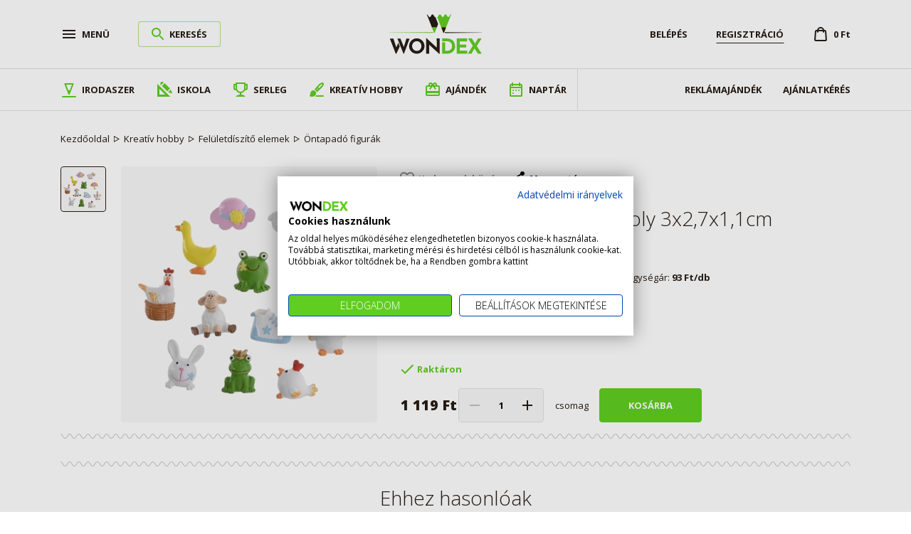

--- FILE ---
content_type: text/html; charset=utf-8
request_url: https://www.wondex.hu/Husveti-Ontapado-Figura/Ontapado-figura-allatok-poly-3x2-7x1-1cm-12db-csomag-szines-12078707-p192204.html
body_size: 78482
content:


<!DOCTYPE html>
<html id="ctl00_HtmlMasterTag" xmlns="http://www.w3.org/1999/xhtml" lang="hu">
<head id="ctl00_head"><title>
	Öntapadó figura állatok poly 3x2,7x1,1cm 12db/csomag színes - Wondex Kft - Irodaszer, Papír-Írószer, Kreatív
</title><link rel="SHORTCUT ICON" href="../favicon.ico" /><meta name="format-detection" content="telephone=no" /><link rel="apple-touch-icon" sizes="180x180" href="../apple-touch-icon.png" /><link rel="icon" type="image/png" sizes="32x32" href="../favicon-32x32.png" /><link rel="icon" type="image/png" sizes="16x16" href="../favicon-16x16.png" /><link rel="manifest" href="../site.webmanifest" /><link rel="mask-icon" href="../safari-pinned-tab.svg" color="#60ce20" /><meta name="msapplication-TileColor" content="#60ce20" /><meta name="theme-color" content="#ffffff" /><meta name="revisit-after" content="3 days" /><meta name="distribution" content="global" /><meta name="rating" content="general" /><meta name="keywords" /><meta name="description" content="Öntapadó figura állatok poly 3x2,7x1,1cm 12db/csomag színes" /><meta charset="UTF-8" /><meta name="viewport" content="width=device-width, height=device-height, initial-scale=1, user-scalable=no, maximum-scale=1" /><meta name="format-detection" content="telephone=no" /><link href="https://use.fontawesome.com/releases/v5.10.1/css/all.css" rel="stylesheet" /><link rel="preconnect" href="https://fonts.googleapis.com" /><link rel="preconnect" href="https://fonts.gstatic.com" crossorigin="" /><link href="https://fonts.googleapis.com/css2?family=Open+Sans:wght@300;400;600;700;800&amp;display=swap" rel="stylesheet" /><link rel="stylesheet" type="text/css" href="/App_Themes/Default/ShopResourcesHandler.axd?k=90bfbd5eb172c58fa852bc34109b1090&amp;t=css&amp;l=hu" /><script type="text/javascript">var Session = { User : { Lang: 'hu', Dnem:'HUF'}};</script>
<script type="text/javascript" src="/ShopResourcesHandler.axd?k=bb6d3eb72b68191741430b4e16fe91d9&amp;t=js"></script>
<meta name="google-site-verification" content="BTZXDT68cvWtW76bFYrgBbv1Mjw6AeOE5ilORWLqlYQ" />
<!-- Begin: GTMInit head -->
<script type="text/javascript">
try{{
    window.dataLayer = window.dataLayer || [];
}} catch(e) {{}}
</script>
<!-- End: GTMInit head-->
<script src='https://www.google.com/recaptcha/api.js?onload=renderRecaptchas&render=explicit' defer async></script><meta name="robots" content="index, follow" /><meta name="revisit-after" content="5 day" /><!-- Begin: GTM head -->
 <script>try{(function(w,d,s,l,i){w[l]=w[l]||[];w[l].push({'gtm.start':
  new Date().getTime(),event:'gtm.js'});var f=d.getElementsByTagName(s)[0],
  j=d.createElement(s),dl=l!='dataLayer'?'&l='+l:'';j.async=true;j.src=
  'https://www.googletagmanager.com/gtm.js?id='+i+dl;f.parentNode.insertBefore(j,f);
  })(window,document,'script','dataLayer','GTM-5KSCLXS');} catch(e) {}</script>

<!-- End: GTM head--><link rel="canonical" href="https://www.wondex.hu/ontapado-figurak/ontapado-figura-allatok-poly-3x2-7x1-1cm-12db-csomag-szines-12078707-p192204.html" /><meta property="og:description" content="Öntapadó figura állatok poly 3x2,7x1,1cm 12db/csomag színes" /><meta property="og:title" content="Öntapadó figura állatok poly 3x2,7x1,1cm 12db/csomag színes - Wondex Kft - Irodaszer, Papír-Írószer, Kreatív" /><meta property="og:image" content="https://www.wondex.hu/Ontapado_figura_allatok_poly_3x27x11cm_12dbcsomag_szines-i1135000.jpg" /><meta property="og:type" content="website" /><meta property="og:url" content="https://www.wondex.hu/Husveti-Ontapado-Figura/Ontapado-figura-allatok-poly-3x2-7x1-1cm-12db-csomag-szines-12078707-p192204.html" /></head>
<body>
    <!-- Begin: GTM_GoogleAdwords_Remarketing_Dynamic_OtherSites body-->
<script type="text/javascript">
try{
    dataLayer.push({
        'event': 'fireRemarketingTag',
        'google_tag_params': {
          'ecomm_pagetype': 'offerdetail',
          'dynx_pagetype': 'offerdetail',
         'dynx_itemid': ['12078707'],
         'ecomm_prodid': ['12078707'],
         'dynx_itemid2': ['HKDIOF'],
         'dynx_totalvalue': 1119,
         'ecomm_totalvalue': 1119
        }
    });
} catch(e) {}
</script><!-- End: GTM_GoogleAdwords_Remarketing_Dynamic_OtherSites body--><!-- Begin: GTM_GoogleAnalytics_Ecommerce_Enhanced body-->
<script type="text/javascript">
try{
    dataLayer.push({
        
        'ecommerce': {
            'detail': {
            'actionField': {},
              'products': [
{
                    'name': 'Öntapadó figura állatok poly 3x2,7x1,1cm 12db/csomag színes',
                    'id': '12078707',
                    'price': '1119',
                    'brand': 'NO NAME',
                    'category': 'Öntapadó figurák',
                    'variant': '',
                    'quantity': 0,
                    'coupon': '',
                    'list': '',
                    'position': -1
}]
            }
        }

    });
} catch(e) {}
</script><!-- End: GTM_GoogleAnalytics_Ecommerce_Enhanced body--><!-- Begin: GTM_Vision body-->
<script type="text/javascript">
try{
    dataLayer.push(
{"event":"VS_ViewContent","__vsData":{"user_id":null,"products":[{"Cikkszam":"12078707","Cikknev":"Öntapadó figura állatok poly 3x2,7x1,1cm 12db/csomag színes","CikkcsoportNev":"Öntapadó figurák","FocsoportNev":null,"Index":0,"BruttoEgysegar":"1119","Mennyiseg":null,"Gyarto":"NO NAME","currency":null,"coupon":null}],"currency":"HUF"}}
 );
} catch(e) {}
</script><!-- End: GTM_Vision body--><!-- Begin: GTM body-->
<noscript><iframe src="https://www.googletagmanager.com/ns.html?id=GTM-5KSCLXS"
height="0" width="0" style="display:none;visibility:hidden"></iframe></noscript>
<!-- End: GTM body-->
    <form method="post" action="/Husveti-Ontapado-Figura/Ontapado-figura-allatok-poly-3x2-7x1-1cm-12db-csomag-szines-12078707-p192204.html" id="aspnetForm">
<div class="aspNetHidden">
<input type="hidden" name="__EVENTTARGET" id="__EVENTTARGET" value="" />
<input type="hidden" name="__EVENTARGUMENT" id="__EVENTARGUMENT" value="" />
<input type="hidden" name="__VIEWSTATE" id="__VIEWSTATE" value="/wEPDwUJOTAyNTk2NDQ0D2QWAmYPZBYCAgEPFgIeBGxhbmcFAmh1FgYCAQ9kFhACDg8WAh4HY29udGVudAU/[base64]/JyZsPScrbDonJztqLmFzeW5jPXRydWU7ai5zcmM9DQogICdodHRwczovL3d3dy5nb29nbGV0YWdtYW5hZ2VyLmNvbS9ndG0uanM/[base64]/[base64]/[base64]/////[base64]////8PZGRkAhEPDxYCHwVoZBYCZg8UKwACDxYEHxFnHwYC/////[base64]/[base64]/[base64]/[base64]/[base64]/////[base64]/[base64]/////w9kBT1jdGwwMCRDT05fZGVmYXVsdCRjdGwwMCRSUFRfcmVzemxldGVrJGN0bDAwJGN0bDA2JEdMU1ZfZWxlbWVrDxQrAA5kZGRkZGQVAQZDSUtLSUQUKwAEFCsAAQLT3QsUKwABAsvdCxQrAAECyt0LFCsAAQLS3QsCBGRkZGYC/////w9kBT1jdGwwMCRDT05fZGVmYXVsdCRjdGwwMCRSUFRfcmVzemxldGVrJGN0bDAwJGN0bDA1JEdMU1ZfZWxlbWVrDzwrAA4DBhUBBkNJS0tJRAxmDQL/////D2QFGGN0bDAwJGN0bDQyJExTVl91emVuZXRlaw9nZAUWY3RsMDAkY3RsNDAkTFNWX2Npa2tlaw8UKwAOZGRkZGRkZBQrAAFkAgFkZGRmAv////[base64]" />
</div>

<script type="text/javascript">
//<![CDATA[
var theForm = document.forms['aspnetForm'];
if (!theForm) {
    theForm = document.aspnetForm;
}
function __doPostBack(eventTarget, eventArgument) {
    if (!theForm.onsubmit || (theForm.onsubmit() != false)) {
        theForm.__EVENTTARGET.value = eventTarget;
        theForm.__EVENTARGUMENT.value = eventArgument;
        theForm.submit();
    }
}
//]]>
</script>


<SCRIPT language="javascript">var win=null;
function NewWindow(mypage,myname,w,h,scroll,pos){
if(pos=="random"){LeftPosition=(screen.width)?Math.floor(Math.random()*(screen.width-w)):100;TopPosition=(screen.height)?Math.floor(Math.random()*((screen.height-h)-75)):100;}
if(pos=="center"){LeftPosition=(screen.width)?(screen.width-w)/2:100;TopPosition=(screen.height)?(screen.height-h)/2:100;}
else if((pos!="center" && pos!="random") || pos==null){LeftPosition=0;TopPosition=20}
settings='width='+w+',height='+h+',top='+TopPosition+',left='+LeftPosition+',scrollbars='+scroll+',location=no,directories=no,status=yes,menubar=no,toolbar=no,resizable=no';
win=window.open(mypage,myname,settings);}</SCRIPT>

        <div class="container">
            <header>
                <div class="header__top">
                    <div class="header__top__left">
                        <div class="header__top__left__menu">
                            <p class="header__top__left__menu-icon button-text-icon">Menü</p>
                            <div class="header__top__left__menu-popper popper">
                                <p class="h2 popper__title d-lg-none">Termékek</p>
                                <ul class="header__top__left__products-menu d-lg-none" id="ctl00_ctl23" data-log="WebMenu-27">
	<li class="menu-paperware"><span title="Irodaszer.jpg" class="item_image_URL"></span><a href="/kategoria/irodaszer.html" data-menuid="94-IRODA">Irodaszer</a><ul class="">
		<li class="menu-paperware"><a href="/irodai-papiraru-cPA.html" data-menuid="94-IRODA_PA" title="Irodaszer és irodai papíráru széles választéka kedvező áron, házhozszállítással. Minden irodaszer, ami az irodába kellhet, legyen szó másolópapírról, nyomtatványról, jegyzetről, naptárról, csomagolásról vagy javításról, irodai papíráruról!">Irodai papíráru</a><ul class="">
			<li class="menu-paperware"><span title="~/Masolo-_es_nyomtatopapir-i1160858.webp" class="item_image_URL"></span><a href="/masolo-es-nyomtatopapir-cPAMP.html" data-menuid="94-IRODA_PA_PAMP" title="Másolópapír és nyomtatópapír kínálatunkban kiváló minőségű papírok szerepelnek, újrahasznosítottak is. Alkalmasak fénymásolókba, faxokba, lézer- és tintasugaras nyomtatókba. Speciális plotterpapírok és fotópapírok közül is válogathat.">Másoló- és nyomtatópapír</a></li><li class="menu-paperware"><span title="~/Etikett-i1160820.webp" class="item_image_URL"></span><a href="/etikett-cPAET.html" data-menuid="94-IRODA_PA_PAET" title="Különféle színekben, méretben, formában, kiszerelésben kapható öntapadó etikett címke, ékszercímke, árcímke. Fénymásológépekben, lézernyomtatókban és tintasugaras nyomtatókban használható. Univerzális, fényes és átlátszó címkék. ">Etikett</a></li><li class="menu-paperware"><span title="~/Jegyzet-_es_kockatomb-i1160855.webp" class="item_image_URL"></span><a href="/jegyzet-es-kockatomb-cPAJK.html" data-menuid="94-IRODA_PA_PAJK" title="Jegyzet és kockatömbök, noteszek, jegyzetfüzetek, rovatolt lapok. Tépőtömb tartóval, emlékkönyvek, jegyzetfüzetek, irodai füzetek különféle színekben, mintákban, hogy fel tud jegyezni a gondolatod. Az írás megmarad, a gondolat elszáll.">Jegyzet- és kockatömb</a></li><li class="menu-paperware"><span title="~/Jegyzetfuzet_beiro_fuzet-i1160877.webp" class="item_image_URL"></span><a href="/jegyzetfuzet-beiro-fuzet-cPAIF.html" data-menuid="94-IRODA_PA_PAIF">Jegyzetfüzet, beíró füzet</a></li><li class="menu-paperware"><span title="~/Leporello-i1160854.webp" class="item_image_URL"></span><a href="/leporello-cPALE.html" data-menuid="94-IRODA_PA_PALE" title="Leporelló papír több méretben mátrix nyomtatókhoz. Harmonikaszerűen kihajtogatható 1, 2, 3 és 4 példányos leporelló lap A3 és A4 méretben.">Leporelló</a></li><li class="menu-paperware"><span title="~/Penztargepszalag-i1160783.webp" class="item_image_URL"></span><a href="/penztargepszalag-cPAPG.html" data-menuid="94-IRODA_PA_PAPG" title="NAV előírásoknak megfelelő minőségi tekercses pénztárgépszalag, gépszalag, hőpapír, terminál szalag minden géptípushoz. Válogasson kasszaszalagjaink széles választékából.">Pénztárgépszalag</a></li><li class="menu-paperware"><span title="~/Ontapado_jegyzettomb_es_adagolo-i1160818.webp" class="item_image_URL"></span><a href="/ontapado-jegyzettomb-es-adagolo-cPAJT.html" data-menuid="94-IRODA_PA_PAJT" title="Öntapadó jegyzettömbök, ragasztható jelölőcímkék, postit-ek mindenféle színekben, formákban, mintákkal. Jegyzeteléshez, lapok, könyvek, tárgyak megjelölésére alkalmas ragasztható lapok.">Öntapadó jegyzettömb és adagoló</a></li><li class="menu-paperware"><span title="~/Onatirotomb-i1160819.webp" class="item_image_URL"></span><a href="/onatirotomb-cPAON.html" data-menuid="94-IRODA_PA_PAON" title="Önátírótömb, átírótömb, önátíró vegykezelt papírból készült jegyzettömbök. Nyugták, bizonylatok készítése 2 példányban egyszerűen. Különböző méretben: A4, A5, A6 tömbök">Önátírótömb</a></li><li class="menu-paperware"><span title="~/Nevjegykartya-i1160870.webp" class="item_image_URL"></span><a href="/nevjegykartya-cPANK.html" data-menuid="94-IRODA_PA_PANK" title="Egyedi készítésű névjegykártya tervezés, készítés. Design névjegykártya készítés személyre szabottan.
">Névjegykártya</a></li><li class="menu-paperware"><span title="~/Indigo-i1160853.webp" class="item_image_URL"></span><a href="/indigo-cPAIN.html" data-menuid="94-IRODA_PA_PAIN" title="Lila és fekete színű kézi és gépi indigó különböző kiszerelésben, indigó lapok másoláshoz kedvező áron.">Indigó</a></li><li class="menu-paperware"><span title="~/Faxpapir-i1160784.webp" class="item_image_URL"></span><a href="/faxpapir-cPAFX.html" data-menuid="94-IRODA_PA_PAFX" title="Hagyományos, hőeljárású faxokban használható tekercses faxpapír különböző méretekben.">Faxpapír</a></li><li class="menu-paperware"><span title="~/Nyomtatvany-i1255263.webp" class="item_image_URL"></span><a href="/nyomtatvany-cPANO.html" data-menuid="94-IRODA_PA_PANO" title="Egészségügyi kiskönyv és más nyomtatványok a Wondex Webáruházban. Tekintse meg termékeink széles választékát, és rendeljen most!">Nyomtatvány</a></li>
		</ul></li><li class="menu-paperware"><a href="/irodatechnika-cIT.html" data-menuid="94-IRODA_IT" title="Irodatechnikai kiegészítők, irodai kisgépek, lamináló és iratmegsemmisítő gépek, spirálozó gépek, elemek és akkumulátorok széles választéka elérhető webáruházunkban.">Irodatechnika</a><ul class="">
			<li class="menu-paperware"><span title="~/Asztali_telefon_es_kiegeszitoi-i1160776.webp" class="item_image_URL"></span><a href="/asztali-telefon-es-kiegeszitoi-cITTL.html" data-menuid="94-IRODA_IT_ITTL" title="Asztali telefon az irodába, vagy akár otthonra. Kompakt kivitelezés, minden szükséges funkciót tartalmaz. Powerbank mobiltelefon töltéshez.">Asztali telefon és kiegészítői</a></li><li class="menu-paperware"><span title="~/Elem_akkumulator_es_tolto-i1160774.webp" class="item_image_URL"></span><a href="/elem-akkumulator-es-tolto-cITEL.html" data-menuid="94-IRODA_IT_ITEL" title="AA, AAA ceruza elem, mikro elem, laposelem, gomb elem, góliát elem széles választéka, többféle márkában. Jó minőségű, tartós elemek.">Elem, akkumulátor és töltő</a></li><li class="menu-paperware"><span title="~/Hangrogzito_es_kiegeszitoi-i1160777.webp" class="item_image_URL"></span><a href="/hangrogzito-es-kiegeszitoi-cITHA.html" data-menuid="94-IRODA_IT_ITHA" title="DIktafonok, hangrögzítő, hangfelvevő készülékek zajszűrővel, jó mijnőségű mikrofonnal, hangvezérléssel, hangkiemeléssel. Tárgyalások, előadások rögzítésére nagy tárhellyel.">Hangrögzítő és kiegészítői</a></li><li class="menu-paperware"><span title="~/Hokotes-i1160773.webp" class="item_image_URL"></span><a href="/hokotes-cITHK.html" data-menuid="94-IRODA_IT_ITHK" title="Hőkötéshez szükséges eszközök: hőkötő gép, hőkötő borító. Modern kialakítású, helytakarékos hőkötőgépek.">Hőkötés</a></li><li class="menu-paperware"><span title="~/Iratmegsemmisito-i1160874.webp" class="item_image_URL"></span><a href="/iratmegsemmisito-cITIM.html" data-menuid="94-IRODA_IT_ITIM" title="Iratmegsemmisítők a legújabb designban, helytakarékos kialakítással. Fejlett biztonságtechnikai funkciók, egyéb megsemmisíthető anyagok: tűző- és gémkapocs, hitelkártya. Hozzávaló hulladékgyűjtő zsák és karbantartó olaj.">Iratmegsemmisítő</a></li><li class="menu-paperware"><span title="~/Iratsin-i1160772.webp" class="item_image_URL"></span><a href="/iratsin-cITSN.html" data-menuid="94-IRODA_IT_ITSN" title="Iratsínnel a lapokat gyorsan és könnyen le tudjuk fűzni lyukasztás és könyvkötő gép nélkül. Az irattartó sínek tartósak, deformálásmentesek.">Iratsín</a></li><li class="menu-paperware"><span title="~/Irodai_kisgep-i1160873.webp" class="item_image_URL"></span><a href="/irodai-kisgep-cITIG.html" data-menuid="94-IRODA_IT_ITIG" title="Irodai kisgépek, irodai kellékek, tűzőgép, kapocs, kapocskiszedő, lyukasztógép, számológép, akció jelzőtábla, árcímke tartó óriási választékban, a legjobb minőségben.">Irodai kisgép</a></li><li class="menu-paperware"><span title="~/Konyvkoteszet-i1160771.webp" class="item_image_URL"></span><a href="/konyvkoteszet-cITKT.html" data-menuid="94-IRODA_IT_ITKT" title="Könyvkötéshez könyvkötő borító. Prémium minőségű könyvkötő borító, nem látszanak rajta az ujjlenyomatok.">Könyvkötészet</a></li><li class="menu-paperware"><span title="~/Laminalas-i1160769.webp" class="item_image_URL"></span><a href="/laminalas-cITLA.html" data-menuid="94-IRODA_IT_ITLA" title="Lamináláshoz, fóliázáshoz lamináló gépek széles választéka érhető el nálunk különféle méretű, vastagságú fóliákkal együtt. használható kártyák, címkék, fényképek tartóssá tételéhez.">Laminálás</a></li><li class="menu-paperware"><span title="~/Spiralkotes-i1160770.webp" class="item_image_URL"></span><a href="/spiralkotes-cITSP.html" data-menuid="94-IRODA_IT_ITSP" title="Spirálkötés, spirálkötő gép, fedőlap, minden ami a spirálozáshoz kellhet. Fűzze le dokumentumait igényesen. Modern, igényes, designos spirálkötőgépek választéka.">Spirálkötés</a></li><li class="menu-paperware"><span title="~/Vagogep-i1160768.webp" class="item_image_URL"></span><a href="/vagogep-cITVG.html" data-menuid="94-IRODA_IT_ITVG" title="Vágógépek különböző méretű papír, fólia, fotópapír, szövet, kartonpapír vágásához. Görgős és karos változatban, biztonságos kialakítással. Vágógép kiegészítők: talp és vágókés.">Vágógép</a></li>
		</ul></li><li class="menu-paperware"><a href="/irodaszer-cIO.html" data-menuid="94-IRODA_IO" title="Ha időt és energiát szeretne megtakarítani, és mindent egy helyről beszerezni, nézzen szét a Wondex irodaszer kínálatában! Itt széles választékban talál irodai bútorokat, írószereket, eszközöket és számos egyéb kelléket, amelyek megkönnyítik a mindennapi irodai munkavégzést.">Irodaszer</a><ul class="">
			<li class="menu-paperware"><span title="~/Belyegzo-i1160766.webp" class="item_image_URL"></span><a href="/belyegzo-cIOBE.html" data-menuid="94-IRODA_IO_IOBE" title="Bélyegzők, bélyegző festékek, bélyegző cserepárnák széles választéka. Bélyegzős toll, bélyegző táska, sorszámozó. Bélyegző készítést is válallunk!">Bélyegző</a></li><li class="menu-paperware"><span title="~/Iratrendezes_archivalas-i1160767.webp" class="item_image_URL"></span><a href="/iratrendezes-archivalas-cIOIR.html" data-menuid="94-IRODA_IO_IOIR" title="Iratrendezéshez, archiváláshoz szükséges eszközök. Gyorsfűző, genotherm, irattálca, iratpapucs, gumis mappa különféle színekben, mintákban.">Iratrendezés, archiválás</a></li><li class="menu-paperware"><span title="~/Irodabutor-i1160875.webp" class="item_image_URL"></span><a href="/irodabutor-cIOBU.html" data-menuid="94-IRODA_IO_IOBU" title="Irodabútorok, irodai íróasztal, irodai szék, forgószék, székalátét, lámpák, esernyőtartó. Minden, ami az irodába kellhet, kedvező áron, kiváló minőségben.">Irodabútor</a></li><li class="menu-paperware"><span title="~/Irodaszer-i1160763.webp" class="item_image_URL"></span><a href="/irodai-kellekek-cIOIK.html" data-menuid="94-IRODA_IO_IOIK" title="Irodaszerek széles választéka, olló, írószertartó, névkitűző, belépőkártya tartó, rajzszög, binder csipesz, gémkapocstartó, könyökalátét, ujjnedvesítő.">Irodai kellékek</a></li><li class="menu-paperware"><span title="~/Letesitmeny_uzemeltetes-i1160865.webp" class="item_image_URL"></span><a href="/letesitmeny-uzemeltetes-cIOLU.html" data-menuid="94-IRODA_IO_IOLU" title="Létesítmény, iroda üzemeltetéshez szükséges eszközök. Higiéniai termékek, légtisztítók, zászlók, tűzoltókészülék, munkavédelmi eszközök, szemetes. ">Létesítmény üzemeltetés</a></li><li class="menu-paperware"><span title="~/Prezentacio-i1160765.webp" class="item_image_URL"></span><a href="/prezentacio-cIOVI.html" data-menuid="94-IRODA_IO_IOVI" title="Prezentációhoz szükséges eszközök: állvány, flipchart, parafatábla, mágnestábla, táblatű, táblatörlő szivacs, táblatisztító spray.">Prezentáció</a></li><li class="menu-paperware"><span title="~/Szamitastechnika-i1160764.webp" class="item_image_URL"></span><a href="/szamitastechnika-cIOSZ.html" data-menuid="94-IRODA_IO_IOSZ" title="Számítástechnikai eszközök, billentyűzet, egér, CD, DVD, pendrive, nyomtató, hangszóró, kiegészítők. Számítástechnikai eszközök kiváló minőségben, kedvező áron.">Számítástechnika</a></li><li class="menu-paperware"><span title="~/Iroszer-i1255260.webp" class="item_image_URL"></span><a href="/iroszer-cIOTO.html" data-menuid="94-IRODA_IO_IOTO" title="Legyen szó jegyzetelésről vagy rajzolásról nálunk minden írószert megtalál hozzá: tollak, golyóstollak, ceruzák, zseléstollak, filcek, szövegkiemelők széles választéka.">Írószer</a></li><li class="menu-paperware"><span title="~/Javitas_ragasztas-i1255257.webp" class="item_image_URL"></span><a href="/javitas-ragasztas-cIOJR.html" data-menuid="94-IRODA_IO_IOJR" title="Folyékony és stiftes ragasztók, ragasztószalagok rögzítéshez, javításhoz és barkácsoláshoz is tökéletesek. Emellett radírok, ecsetes, rolleres hibajavítók kiváló minőségben.">Javítás, ragasztás</a></li>
		</ul></li><li class="menu-paperware"><a href="/csomagolas-postazas-tarolas-cCS.html" data-menuid="94-IRODA_CS" title="Minden, amiben tárolni, csomagolni, postázni tudunk: boríték, kartondoboz, papírzacskó, díszzacskó. Ehhez szükséges eszközök  is szerepelnek kínálatunkban: gumigyűrű, kés, zsineg.">Csomagolás, postázás, tárolás</a><ul class="">
			<li class="menu-paperware"><span title="~/Ajandek_csomagolo_diszzacsko-i1160725.webp" class="item_image_URL"></span><a href="/ajandek-csomagolo-diszzacsko-cCSAJ.html" data-menuid="94-IRODA_CS_CSAJ" title="Dísz zacskó, dísztasak, csomagolópapír, ajándék zacskó, képeslap, díszdoboz az ajándék tökéletes megkoronázáshoz. Válasszon igényes csomagoló termékeink közül.">Ajándék csomagoló, díszzacskó</a></li><li class="menu-paperware"><span title="~/Boritek-i1160722.webp" class="item_image_URL"></span><a href="/boritek-cCSBO.html" data-menuid="94-IRODA_CS_CSBO" title="Borítékok széles választékban: különböző méretek, színes borítékok. Öntapadós, szilikonos, enyvezett, légpárnás, talpas borítékok.">Boríték</a></li><li class="menu-paperware"><span title="~/Csomagolo_tasak_taska-i1160723.webp" class="item_image_URL"></span><a href="/csomagolo-tasak-taska-cCSTA.html" data-menuid="94-IRODA_CS_CSTA" title="Tároláshoz, szállításhoz csomagolótasak, táska, zacskó, nátronzsák, simítózáras tasak a légmentes lezáráshoz. Védi a termékeket a sérüléstől.">Csomagoló tasak, táska</a></li><li class="menu-paperware"><span title="~/Csomagologep_es_tartozek-i1160721.webp" class="item_image_URL"></span><a href="/csomagologep-es-tartozek-cCSGE.html" data-menuid="94-IRODA_CS_CSGE" title="Ergonómikus kialakítású csomagológép, csomagzáró gép, fóliázó gép a könnyed és egyszerű  csomagolásért. Válasszon minőségi márkás termékeink közül.">Csomagológép és tartozék</a></li><li class="menu-paperware"><span title="~/Csomagolopapir-i1160720.webp" class="item_image_URL"></span><a href="/csomagolopapir-cCSPA.html" data-menuid="94-IRODA_CS_CSPA">Csomagolópapír</a></li><li class="menu-paperware"><span title="~/Doboz_es_terkitolto_anyag-i1160719.webp" class="item_image_URL"></span><a href="/doboz-es-terkitolto-anyag-cCSDO.html" data-menuid="94-IRODA_CS_CSDO" title="Nagy teherbírású kartondoboz szállításhoz minőségi hullámpapírból. Kompakt, könnyen összeállítható.">Doboz és térkitöltő anyag</a></li><li class="menu-paperware"><span title="~/Gumigyuru-i1160876.webp" class="item_image_URL"></span><a href="/gumigyuru-cCSGY.html" data-menuid="94-IRODA_CS_CSGY" title="Rugalmas, hosszú élettartamú befőttes gumi, gumigyűrű, postázó gumi különböző máretben és kiszerelésben.">Gumigyűrű</a></li><li class="menu-paperware"><span title="~/Levelbonto-i1160718.webp" class="item_image_URL"></span><a href="/levelbonto-cCSLB.html" data-menuid="94-IRODA_CS_CSLB" title="Nyissa ki leveleit, borítékait igényesen, széttépés nélkül levélbontó késsel, így a levél tartalma sem sérül.">Levélbontó</a></li><li class="menu-paperware"><span title="~/Merleg_es_kiegeszitoi-i1160717.webp" class="item_image_URL"></span><a href="/merleg-es-kiegeszitoi-cCSME.html" data-menuid="94-IRODA_CS_CSME" title="Digitális levélmérleg, csomagmérleg kis súlyú tárgyak pontod, precíz mérlegelésére LCD kijelzővel.">Mérleg és kiegészítői</a></li><li class="menu-paperware"><span title="~/Papirzacsko-i1160716.webp" class="item_image_URL"></span><a href="/papirzacsko-cCSPZ.html" data-menuid="94-IRODA_CS_CSPZ" title="Újrahasznosított papírzacskó, aprócikk zacskó, papírtasak többféle méretben.">Papírzacskó</a></li><li class="menu-paperware"><span title="~/Postazo_doboz_es_henger-i1160715.webp" class="item_image_URL"></span><a href="/postazo-doboz-es-henger-cCSPO.html" data-menuid="94-IRODA_CS_CSPO" title="Okmánytartó henger nagyméretű dokumentációk, diplomák műszaki rajzok hajtás nélküli tárolására.">Postázó doboz és henger</a></li><li class="menu-paperware"><span title="~/Postazo_tasak-i1160714.webp" class="item_image_URL"></span><a href="/postazo-tasak-cCSOT.html" data-menuid="94-IRODA_CS_CSOT" title="Okmánykísérő tasakok, postázó tasakok, árukísérő tasakok tökéletes védelmet és egyszerű, könnyű kezelést biztosítanak a logisztikai feladatok során használatos fuvarleveleknek, árukísérő okmányoknak.">Postázó tasak</a></li><li class="menu-paperware"><span title="~/Rogzito-_es_ragasztoanyag-i1160713.webp" class="item_image_URL"></span><a href="/rogzito-es-ragasztoanyag-cCSRO.html" data-menuid="94-IRODA_CS_CSRO" title="Ragasztáshoz, rögzítéshez szükséges ragasztószalag, folyékony ragasztó, cipőragasztó, textilragasztó, tépőzár kapható kedvező áron.">Rögzítő- és ragasztóanyag</a></li><li class="menu-paperware"><span title="~/Univerzalis_kes-i1160862.webp" class="item_image_URL"></span><a href="/univerzalis-kes-cCSKS.html" data-menuid="94-IRODA_CS_CSKS" title="Sniccer, barkácskés, szike, univerzális kés a legjobb márkákban csomagbontáshoz, barkácsoláshoz. Pótkést, pengét is vásárolhat hozzá.">Univerzális kés</a></li><li class="menu-paperware"><span title="~/Zsineg-i1160712.webp" class="item_image_URL"></span><a href="/zsineg-cCSZS.html" data-menuid="94-IRODA_CS_CSZS" title="Kender és pamut kötöző zsinegek, kötegelők, rafiák. Széleskörűen felhasználható, erős anyag különböző méretben, vastagságban, nemzeti színekben is.">Zsineg</a></li>
		</ul></li><li class="menu-paperware"><a href="/textil-cTE.html" data-menuid="94-IRODA_TE" title="Ingek, pólók, kabátok, mellények, sapkák, egyéb textilek, ruhák feliratozással és anélkül. Szabadidő ruha különöző színekben.">Textil</a><ul class="">
			<li class="menu-paperware"><span title="~/Kabat-i1160846.webp" class="item_image_URL"></span><a href="/kabat-cTEKA.html" data-menuid="94-IRODA_TE_TEKA" title="Divatos női és férfi kabátok, dzsekik, széldzsekik különböző színekben. Vízálló, szélálló, légátersztő, könnyű anyagból készülnek, fényvisszaverő elemekkel.">Kabát</a></li><li class="menu-paperware"><span title="~/Koteny-i1160968.webp" class="item_image_URL"></span><a href="/koteny-cTEKO.html" data-menuid="94-IRODA_TE_TEKO">Kötény</a></li><li class="menu-paperware"><span title="~/Polo-i1160843.webp" class="item_image_URL"></span><a href="/polo-cTEPO.html" data-menuid="94-IRODA_TE_TEPO" title="Egyedi póló viselni mindig jó. Sőt, erőt is adhat, ha egy szerettünkre vagy egy számunkra fontos pillanatra emlékeztet. Legyen szó egy emlékezetes fotóról, egy elgondolkodtató idézetről, egy különleges rajzról vagy egy céges logóról, örömmel elkészítjük egyedi pólóját. A Wondex webáruház szolgáltatásai között a póló nyomtatás is szerepel, mutatjuk, miért érdemes minket választani.">Póló</a></li><li class="menu-paperware"><span title="~/Pulover-i1160842.webp" class="item_image_URL"></span><a href="/pulover-cTEPU.html" data-menuid="94-IRODA_TE_TEPU">Pulóver</a></li><li class="menu-paperware"><span title="~/Sapka_kalap-i1160841.webp" class="item_image_URL"></span><a href="/sapka-kalap-cTESA.html" data-menuid="94-IRODA_TE_TESA" title="Baseball sapka, napellenző shield különböző színekben. Puha pamutból készült, kényelmes, tépőzárral állítható a mérete. Nyomtatást, feliratozást is vállalunk.">Sapka, kalap</a></li>
		</ul></li><li class="menu-paperware"><a href="/nyomtato-patron-cNY.html" data-menuid="94-IRODA_NY" title="A legtöbb háztartásból ma már éppúgy nem hiányozhat a nyomtató, mint az irodákból. A nyomtatók működéséhez azonban számos kiegészítőre szükség van. A Wondex webáruház kínálatában mindent megtalál! Nyomtató patron, írógépszalag, toner? Nálunk néhány kattintással bevásárolhat!">Nyomtató patron</a><ul class="">
			<li class="menu-paperware"><span title="~/Eredeti_nyomtato_kellekanyag-i1160839.webp" class="item_image_URL"></span><a href="/eredeti-nyomtato-kellekanyag-cNYER.html" data-menuid="94-IRODA_NY_NYER" title="Eredeti nyomtató kellékanyag, nyomtató festék, tintapatron">Eredeti nyomtató kellékanyag</a></li><li class="menu-paperware"><span title="~/Kompatibilis_nyomtato-kellekanyagok-i1160838.webp" class="item_image_URL"></span><a href="/kompatibilis-nyomtato-kellekanyagok-cNYFU.html" data-menuid="94-IRODA_NY_NYFU" title="Kompatibilis, utángyártott nyomtató kellékanyag, nyomtató festék, tintapatron">Kompatibilis nyomtató-kellékanyagok</a></li>
		</ul></li><li class="menu-paperware"><a href="/vendeglatas-cKT.html" data-menuid="94-IRODA_KT" title="Irodai vendéglátáshoz italok, kávé, tea. Akár irodai konyhai felszerelésről vagy rendezvényekhez szükséges műanyag és papír eszközökről, étkészletről, evőeszközökről van szó, nálunk megtalálja. Italok szervírozására alkalmas felszerelések.">Vendéglátás</a><ul class="">
			<li class="menu-paperware"><a href="/asvanyviz-uditoital-gyumolcsle-nem-visszavalthato--cKTNV.html" data-menuid="94-IRODA_KT_KTNV">Ásványvíz, üdítőital, gyümölcslé (Nem visszaváltható)</a></li><li class="menu-paperware"><span title="~/Asvanyviz_uditoital_gyumolcsle-i1160943.webp" class="item_image_URL"></span><a href="/asvanyviz-uditoital-gyumolcsle-visszavalthato--cKTVU.html" data-menuid="94-IRODA_KT_KTVU">Ásványvíz, üdítőital, gyümölcslé (Visszaváltható)</a></li><li class="menu-paperware"><span title="~/Bor_bar-i1160837.webp" class="item_image_URL"></span><a href="/bor-bar-cKTBB.html" data-menuid="94-IRODA_KT_KTBB" title="Minden, ami az italok szervírozásához, vendéglátáshoz szükséges lehet. Boroskészlet, shaker, egyedi dugóhúzó és sörnyitó, jégpohár készítő kedvező áron.">Bor & bár</a></li><li class="menu-paperware"><span title="~/Edes_es_sos_keksz_magvak-i1160944.webp" class="item_image_URL"></span><a href="/edes-es-sos-keksz-magvak-cKTSU.html" data-menuid="94-IRODA_KT_KTSU">Édes és sós keksz, magvak</a></li><li class="menu-paperware"><span title="~/Edesito-_es_izesitoszer-i1160945.webp" class="item_image_URL"></span><a href="/edesito-es-izesitoszer-cKTIZ.html" data-menuid="94-IRODA_KT_KTIZ">Édesítő- és ízesítőszer</a></li><li class="menu-paperware"><span title="~/Egyeb_konyhai_felszereles-i1160836.webp" class="item_image_URL"></span><a href="/egyeb-konyhai-felszereles-cKTFS.html" data-menuid="94-IRODA_KT_KTFS" title="Ötletes, praktikus felszerelések a konyhába, irodai konyhába. Vendégváró felszerelések teázáshoz, kávézáshoz. Poháralátét, tálca, jégkockatartó.">Egyéb konyhai felszerelés</a></li><li class="menu-paperware"><span title="~/Haztartasi_folia_tasak-i1160834.webp" class="item_image_URL"></span><a href="/haztartasi-folia-tasak-cKTFO.html" data-menuid="94-IRODA_KT_KTFO" title="Hűtőtasak, uzsonnás zacskó, műanyag zacskó élelmiszer tároláshoz higiénikusan iskolába, munkahelyre, kiránduláshoz. Szagtalan, frissen tartja a készített szendvicseket.">Háztartási fólia, tasak</a></li><li class="menu-paperware"><a href="/kakaopor-es-forro-csokolade-cKTKF.html" data-menuid="94-IRODA_KT_KTKF">Kakaópor és forró csokoládé</a></li><li class="menu-paperware"><span title="~/Kave_es_kaveizesito-i1160833.webp" class="item_image_URL"></span><a href="/kave-es-kaveizesito-cKTKV.html" data-menuid="94-IRODA_KT_KTKV" title="Pörkölt szemes kávé és őrölt kávé a legnépszerűbb márkákban: Pellini és Frei. Automata kávéfőzökhöz is kiváló választás. Ajándékdobozos kialakításban is kapható.">Kávé és kávéízesítő</a></li><li class="menu-paperware"><span title="~/Keszetel-i1160946.webp" class="item_image_URL"></span><a href="/keszetel-cKTET.html" data-menuid="94-IRODA_KT_KTET">Készétel</a></li><li class="menu-paperware"><span title="~/Konyhai_gep-i1160832.webp" class="item_image_URL"></span><a href="/konyhai-gep-cKTGE.html" data-menuid="94-IRODA_KT_KTGE" title="Gyorsan és egyszerűen finom kávét a kapszulás kávéfőzővel. Alkalmas latte, capuccino, espresso kávéfőzéshez.">Konyhai gép</a></li><li class="menu-paperware"><span title="~/Konyhai_tisztitoszer_es_eszkoz-i1160911.webp" class="item_image_URL"></span><a href="/konyhai-tisztitoszer-es-eszkoz-cKTMT.html" data-menuid="94-IRODA_KT_KTMT">Konyhai tisztítószer és eszköz</a></li><li class="menu-paperware"><span title="~/Muanyag_es_papir_konyhai_termek-i1160831.webp" class="item_image_URL"></span><a href="/muanyag-es-papir-konyhai-termek-cKTMU.html" data-menuid="94-IRODA_KT_KTMU" title="Műanyag és papír konyhai termékek tányérok, poharak evőszeközök. Praktikus nagy létszámú, kültéri rendezvényekre, kerti grillezéshez.">Műanyag és papír konyhai termék</a></li><li class="menu-paperware"><span title="~/Porcelan_konyhai_termek-i1160830.webp" class="item_image_URL"></span><a href="/porcelan-konyhai-termek-cKTPU.html" data-menuid="94-IRODA_KT_KTPU" title="Porcelán és kerámia konyhai termékek. Többek között megtalálhat kínálatunkban kávéskészletet és kínálótálat.">Porcelán konyhai termék</a></li><li class="menu-paperware"><span title="~/Szalveta_papirtorlo-i1160857.webp" class="item_image_URL"></span><a href="/szalveta-papirtorlo-cKTPA.html" data-menuid="94-IRODA_KT_KTPA" title="Sima és mintás, virágos, mesemintás szalvéták, dekoratív díszítéssel ízléses éke lehet az asztali dekorációnak. Válogasson az Önnek tetsző minták közül. Dobja fel terítéket egyedi szalvétáinkkal.">Szalvéta, papírtörlő</a></li><li class="menu-paperware"><span title="~/Tea-i1160829.webp" class="item_image_URL"></span><a href="/tea-cKTTE.html" data-menuid="94-IRODA_KT_KTTE" title="Különleges filteres zöld és fekete teák elegáns fém könyvdobozban. Kíváló ajándék, illetve elegáns tea kínálási mód vendégváráshoz.">Tea</a></li><li class="menu-paperware"><span title="~/Tej-i1161007.webp" class="item_image_URL"></span><a href="/tej-cKTTT.html" data-menuid="94-IRODA_KT_KTTT">Tej</a></li><li class="menu-paperware"><span title="~/Uveg_konyhai_termek-i1160852.webp" class="item_image_URL"></span><a href="/uveg-konyhai-termek-cKTUV.html" data-menuid="94-IRODA_KT_KTUV" title="Üvegből készült konyhai termékek, tárolók, üveg tányérok és üveg poharak minőségi üveg termékek.">Üveg konyhai termék</a></li>
		</ul></li><li class="menu-paperware"><a href="/fertotlenito-es-tisztitoszerek-cFT.html" data-menuid="94-IRODA_FT">Fertőtlenítő- és tisztítószerek</a></li>
	</ul></li><li class="menu-school"><span title="Iskolaszer.jpg" class="item_image_URL"></span><a href="/kategoria/iskola.html" data-menuid="109-ISKOLA">Iskola</a><ul class="">
		<li class="menu-school"><span title="~/Ovodai_jelek-i1160947.webp" class="item_image_URL"></span><a href="/ovodai-jelek-cOV.html" data-menuid="109-ISKOLA_OV" title="Személyreszabott óvodai jelek készítését is vállaljuk: a dekor@wondex.hu e-mail címre küldje meg az ezzel kapcsolatos igényeket. Válasszon vasalható vagy ragasztható ovis jeleink közül.">Óvodai jelek</a><ul class="">
			<li class="menu-school"><span title="~/Ontapado_normal_matrica_ovis_jel-i1161011.webp" class="item_image_URL"></span><a href="/ontapado-normal-matrica-ovis-jel-cOVON.html" data-menuid="109-ISKOLA_OV_OVON" title="Személyreszabott óvodai jelek készítését is vállaljuk: a dekor@wondex.hu e-mail címre küldje meg az ezzel kapcsolatos igényeket. Vagy válasszon a rengeteg elérhető öntapadós ovis jel matricánk közül.">Öntapadó normál matrica ovis jel</a></li><li class="menu-school"><span title="~/Ovis_jellel_kisebb_vaszontaska-i1317370.webp" class="item_image_URL"></span><a href="/ovis-jellel-kisebb-vaszontaska-cOVTK.html" data-menuid="109-ISKOLA_OV_OVTK">Ovis jellel kisebb vászontáska</a></li><li class="menu-school"><span title="~/Ovis_jellel_nagy_vaszontaska-i1317380.webp" class="item_image_URL"></span><a href="/ovis-jellel-nagy-vaszontaska-cOVTN.html" data-menuid="109-ISKOLA_OV_OVTN">Ovis jellel nagy vászontáska</a></li><li class="menu-school"><span title="~/Textilre_vasalhato_ovis_jel-i1160949.webp" class="item_image_URL"></span><a href="/textilre-vasalhato-ovis-jel-cOVTE.html" data-menuid="109-ISKOLA_OV_OVTE" title="Személyreszabott óvodai jelek készítését is vállaljuk: a dekor@wondex.hu e-mail címre küldje meg az ezzel kapcsolatos igényeket. Vagy válasszon a rengeteg elérhető vasalható ovis jel közül.">Textilre vasalható ovis jel</a></li>
		</ul></li><li class="menu-school"><a href="/taska-cTA.html" data-menuid="109-ISKOLA_TA" title="Munkahelyre vagy iskolába, kiránduláshoz szükséges táskák, hátizsákok szerepelnek kínálatunkban. Notebook táska és hátizsák, melyben egér, tablet és egyéb eszközök is elférnek.">Táska</a><ul class="">
			<li class="menu-school"><span title="~/Iskolataska-i1160811.webp" class="item_image_URL"></span><a href="/iskolataska-cTAIS.html" data-menuid="109-ISKOLA_TA_TAIS" title="Elérkezett az iskolatáska vásárlás ideje? Nézzen szét a Wondex kínálatában, ahol biztosan megtalálja gyermeke számára a tökéletes darabot!">Iskolatáska</a></li><li class="menu-school"><span title="~/Tornazsak-i1160779.webp" class="item_image_URL"></span><a href="/tornazsak-cTATO.html" data-menuid="109-ISKOLA_TA_TATO" title="Tornazsákjaink alkalmasak iskolai testnevelés órákra vagy egyéb edzésekre, a sportfelszerelés és edzőruha szállítására. Nike és Puma tornazsákok is kaphatók.">Tornazsák</a></li><li class="menu-school"><span title="~/Divattaska-i1160907.webp" class="item_image_URL"></span><a href="/divattaska-cTADI.html" data-menuid="109-ISKOLA_TA_TADI">Divattáska</a></li><li class="menu-school"><span title="~/Notebook_taska-i1160812.webp" class="item_image_URL"></span><a href="/notebook-taska-cTANO.html" data-menuid="109-ISKOLA_TA_TANO" title="Kompakt laptop táskáinkban,  minden eszköze számára helyet talál a laptoptól az egéren át, egészen a tabletig. Könnyen hordozható, vállon is viselhető, divatos.Kitámasztható univerzális tablet tartó tokot forgalmazunk.">Notebook táska</a></li><li class="menu-school"><span title="~/Ovtaska-i1161010.webp" class="item_image_URL"></span><a href="/ovtaska-cTAOV.html" data-menuid="109-ISKOLA_TA_TAOV">Övtáska</a></li><li class="menu-school"><span title="~/Feliratozhato_taska-i1160778.webp" class="item_image_URL"></span><a href="/feliratozhato-taska-cTAFT.html" data-menuid="109-ISKOLA_TA_TAFT" title="Válogasson különböző színű bevásárló táskáink közül kedvére! Strapabíró, jól terhelhető a nagyobb bevásárlások esetén is. Összehajtható bevásárló táskáink kis helyen is elférnek. Kérésre feliratokat, képeket is készítünk a táskára.">Feliratozható táska</a></li><li class="menu-school"><span title="~/Hutotaska-i1161009.webp" class="item_image_URL"></span><a href="/hutotaska-cTAHT.html" data-menuid="109-ISKOLA_TA_TAHT">Hűtőtáska</a></li>
		</ul></li><li class="menu-school"><a href="/iskolaszer-cIS.html" data-menuid="109-ISKOLA_IS" title="Iskolaszerek. A szó, amely már augusztusban rettegésben tartja a szülőket és a gyerekeket. Előbbieket azért, mert már előre félnek a kiadásoktól, utóbbiakat pedig azért, mert a tanszerek vásárlása a vakáció végét jelenti. Az iskola kezdetét sajnos nem tudjuk elodázni, viszont minden más szempontból megkönnyítjük az iskolaszerek beszerzését. Mutatjuk, miért érdemes nálunk megvásárolni a szükséges felszereléseket.">Iskolaszer</a><ul class="">
			<li class="menu-school"><span title="~/Radir-i1242583.webp" class="item_image_URL"></span><a href="/radir-cISRD.html" data-menuid="109-ISKOLA_IS_ISRD">Radír</a></li><li class="menu-school"><span title="~/Fuzet_es_tartozekai-i1160878.webp" class="item_image_URL"></span><a href="/fuzet-cISFU.html" data-menuid="109-ISKOLA_IS_ISFU" title="Füzet vásárlás? Igen! A Wondex Webáruházban füzetek hatalmas kínálatából válogathat. Webshopunkban közel 30 márka többféle méretű és stílusú füzetét gyűjtöttük össze, így nálunk mindenki megtalálhatja az igényeinek megfelelő darabokat.">Füzet</a></li><li class="menu-school"><span title="~/Tolltarto-i1160866.webp" class="item_image_URL"></span><a href="/tolltarto-cISTT.html" data-menuid="109-ISKOLA_IS_ISTT" title="A tolltartó vásárlás egy nagybetűs Ügy. Nem számít, hogy fiús vagy lányos tolltartót keresünk, egész biztos, hogy nem mindegy, milyen fajta kerül az iskolatáskába. A hagyományos papírboltokban a tolltartó beszerzése nem mindig olyan egyszerű, hiszen a kínálat általában sokkal kisebb, mint egy webáruházban. A Wondex kínálatában közel 400 tolltartó van, amelyek között mindenki megtalálja az elképzeléseinek megfelelő színt, formát vagy mintát. Tolltartó-vadászatra fel!">Tolltartó</a></li><li class="menu-school"><span title="~/Konyvborito-i1160805.webp" class="item_image_URL"></span><a href="/konyvborito-cISBO.html" data-menuid="109-ISKOLA_IS_ISBO" title="Tankönyborítók és füzetborítók, különböző méretekben,  több technikai megoldással, a hosszabb élettartam biztosításáért. Egyszerűen és könnyen ragasztható öntapadós borítók.">Könyvborító</a></li><li class="menu-school"><span title="~/Ecset-i1160864.webp" class="item_image_URL"></span><a href="/ecset-cISEC.html" data-menuid="109-ISKOLA_IS_ISEC" title="Az ecset természetes állati szőrből, növényi rostból vagy mesterségesen előállított sűrű vékony szállakból áll. Művészeti ecsetektől a mindennapos iskolai ecsetekig, gömbölyű, lapos vagy legyező formájú.">Ecset</a></li><li class="menu-school"><span title="~/Vonalzo_es_szogmero-i1160802.webp" class="item_image_URL"></span><a href="/vonalzo-es-szogmero-cISVO.html" data-menuid="109-ISKOLA_IS_ISVO" title="A vonalzó egy eszköz, melyet a geometriában egyenes vonalak húzására, illetve hosszúságmérésre használnak. Lehet merev vagy hajlékony (flexibilis), milliméteres beosztással.  Fajtái: Egyenes, Háromszögű, Szögmérő, Lépték és a sablonos vonalzók.">Vonalzó és szögmérő</a></li><li class="menu-school"><span title="~/Hegyezo-i1160809.webp" class="item_image_URL"></span><a href="/hegyezo-cISHE.html" data-menuid="109-ISKOLA_IS_ISHE" title="A hegyező, egyes vidékeken faragóként ismert eszköz az írószerek családjába tartozik. Rengeteg fajtája megtalálható, 1-2 de akár 3 lyukú változata is létezik a vékony-vastag és akár külön a színes ceruzákhoz.  Az egyszerűtől a különböző figurásokon át az asztali faragókig mindenki megtalálja a számára legmegfelelőbbet és aki a kényelmet részísíti előnyben, már elektromos változatot is választhat.">Hegyező</a></li><li class="menu-school"><span title="~/Gyurma-i1160868.webp" class="item_image_URL"></span><a href="/gyurma-cISGY.html" data-menuid="109-ISKOLA_IS_ISGY" title="A gyurmák magasan kiemelkednek a gyerekek körében, ha alkotásról van szó. A klasszikus iskolai gyurma remek lehetőséget nyújt a gyerekek kézügyességének fejlesztésére.">Gyurma</a></li><li class="menu-school"><span title="~/Rajzlap_rajztabla_irolap_vazlatfuzet-i1160803.webp" class="item_image_URL"></span><a href="/rajzlap-rajztabla-irolap-vazlatfuzet-cISRJ.html" data-menuid="109-ISKOLA_IS_ISRJ" title="Rajzlap, írólap, műszaki rajzlap A1 A2 A3 A4 méretben famentes, félfamentes változatban. Emellett rajztábla, rajzlap tartó, vázlatfüzet is kapható.">Rajzlap, rajztábla, írólap, vázlatfüzet</a></li><li class="menu-school"><span title="~/Millimeter_papir-i1160871.webp" class="item_image_URL"></span><a href="/millimeter-papir-cISMI.html" data-menuid="109-ISKOLA_IS_ISMI" title="Négyzetrácsos lap, amely mértani rajzok, grafikonok készítésére használható, és négyzet-milliméteres oldalú apró négyzetek sokasága látható.">Milliméter papír</a></li><li class="menu-school"><span title="~/Szinezes-i1160942.webp" class="item_image_URL"></span><a href="/szinezes-cISSI.html" data-menuid="109-ISKOLA_IS_ISSI">Színezés</a></li><li class="menu-school"><span title="~/Grafit-_es_szines_ceruza-i1160799.webp" class="item_image_URL"></span><a href="/grafit-es-szines-ceruza-cISCE.html" data-menuid="109-ISKOLA_IS_ISCE" title="Grafitceruzák, színes ceruzák a legjobb minőségben. Különféle méretben, vastagságban, színekben, kiszerelésben. Válogasson kedvező ajánlataink közül!">Grafit- és színes ceruza</a></li><li class="menu-school"><span title="~/Korzo_korzo_keszlet_es_korzohegy-i1160808.webp" class="item_image_URL"></span><a href="/korzo-korzo-keszlet-es-korzohegy-cISKO.html" data-menuid="109-ISKOLA_IS_ISKO" title="A körző egyrészt hosszak lemérésére és átvitelére szolgál, másrészt körök rajzolására. Két egyenlő hosszúságú egyenes szárból áll, végükön tű illetve grafit található. Körzőkészlet és körzőhegy is található kínálatunkban.">Körző, körző készlet és körzőhegy</a></li><li class="menu-school"><span title="~/Uzsonnas_doboz-i1160919.webp" class="item_image_URL"></span><a href="/uzsonnas-doboz-cISUZ.html" data-menuid="109-ISKOLA_IS_ISUZ" title="Praktikus kialakítású színes uzsonnásdobozok. A jól záródó ételhordók az iskolába vagy munkába egyaránt alkalmasak.">Uzsonnás doboz</a></li><li class="menu-school"><span title="~/Iskolai_papircsomagok-i1160940.webp" class="item_image_URL"></span><a href="/iskolai-papircsomagok-cISSZ.html" data-menuid="109-ISKOLA_IS_ISSZ" title="Iskolai papírcsomagok, színes papírok és kartonok, pontrácsok tanuláshoz és kézügyesség fejlesztéséhez.">Iskolai papírcsomagok</a></li><li class="menu-school"><span title="~/Egyeb_iskolaszer-i1160806.webp" class="item_image_URL"></span><a href="/egyeb-iskolaszer-cISEG.html" data-menuid="109-ISKOLA_IS_ISEG" title="Iskolai felszerelések, iskolai eszközök, mint például órarend, uzsonnás doboz, hurkapálca, számolókorong, számoló pálca és még sok más. Válogasson iskolaszerein közül!">Egyéb iskolaszer</a></li>
		</ul></li>
	</ul></li><li class="menu-trophies"><span title="serleg-erem.jpg" class="item_image_URL"></span><a href="/kategoria/serleg.html" data-menuid="95-SERLEG">Serleg</a><ul class="">
		<li class="menu-trophies"><span title="~/Serleg-i1160849.webp" class="item_image_URL"></span><a href="/serleg-cSG.html" data-menuid="95-SERLEG_SG" title="Kupa, serleg, trófea: három dolog, amely nem hiányozhat az iskolai megmérettetések és a sportversenyek világából. Webáruházunkban mindhármat megtalálhatja, sőt, kiegészítőket is vásárolhat hozzá.&amp;nbsp;">Serleg</a><ul class="">
			<li class="menu-trophies"><span title="~/Extra_serleg-i1160898.webp" class="item_image_URL"></span><a href="/extra-serleg-cSGEX.html" data-menuid="95-SERLEG_SG_SGEX" title="A kupák, serlegek alkalmasak sportrendezvények, jubileumi alkalmak, céges rendezvények, évfordulók díjazására. Az extra kivitelezésű trófeák műanyag vagy márvány talpon állnak, melyeket gravírozott matricával vagy táblával tudunk feliratozni, melyet tartalmaz a termék ára.">Extra serleg</a></li><li class="menu-trophies"><span title="~/Muanyag_serleg-i1160896.webp" class="item_image_URL"></span><a href="/muanyag-serleg-cSGMU.html" data-menuid="95-SERLEG_SG_SGMU" title="A kupák, serlegek alkalmasak sportrendezvények, jubileumi alkalmak, céges rendezvények, évfordulók díjazására. A műanyagó elemekből álló trófeák műanyag vagy márvány talpon állnak, melyeket gravírozott matricával vagy táblával tudunk feliratozni, melyet tartalmaz a termék ára.">Műanyag serleg</a></li><li class="menu-trophies"><span title="~/Serlegteto_kiegeszito-i1160895.webp" class="item_image_URL"></span><a href="/serlegteto-kiegeszito-cSGKI.html" data-menuid="95-SERLEG_SG_SGKI" title="A kupák, serlegek kiegészítője a serlegtető, illetve ezek díszítési elemei. Még különlegesebbé teszik a kiszemelt trófeákat, ha ezekkel díszítjük.">Serlegtető, kiegészítő</a></li><li class="menu-trophies"><span title="~/Standard_serleg-i1160893.webp" class="item_image_URL"></span><a href="/standard-serleg-cSGST.html" data-menuid="95-SERLEG_SG_SGST" title="A kupák, serlegek alkalmasak sportrendezvények, jubileumi alkalmak, céges rendezvények, évfordulók díjazására. A fém elemekből álló trófeák műanyag vagy márvány talpon állnak, melyeket gravírozott matricával vagy táblával tudunk feliratozni, melyet tartalmaz a termék ára.">Standard serleg</a></li>
		</ul></li><li class="menu-trophies"><span title="~/Erem-i1160859.webp" class="item_image_URL"></span><a href="/erem-cER.html" data-menuid="95-SERLEG_ER" title="Az érmek, sport érmek versenyek, céges rendezvények, családi események alkalmával kitüntetésként ajándékozhatók. Díjazásként az egyik legköltséghatékonyabb megoldás.">Érem</a><ul class="">
			<li class="menu-trophies"><span title="~/Erem_50_45_40mm_amero_25mm_erembetethez-i1160880.webp" class="item_image_URL"></span><a href="/erem-50-45-40mm-amero-25mm-erembetethez--cER50.html" data-menuid="95-SERLEG_ER_ER50" title="Az érmek sport versenyek, céges rendezvények, családi események alkalmával is ajándékozhatók.  A 40, 45 és 50 mm átmérőjű arany, ezüst és bronz medálok nagy örömet szerezhetnek a legkisebbeknek is. ">Érem 50, 45, 40mm ámérő (25mm érembetéthez)</a></li><li class="menu-trophies"><span title="~/Erem_70mm_atmero_50mm_erem_betethez-i1160881.webp" class="item_image_URL"></span><a href="/erem-70mm-atmero-50mm-erem-betethez--cER70.html" data-menuid="95-SERLEG_ER_ER70" title="Az érmek sport versenyek, céges rendezvények, családi események alkalmával is ajándékozhatók. A 70 mm átmérőjű arany, ezüst és bronz medálok akár komolyabb megmérettetéskre, nemzetközi versenyekre is kiváló díjazást biztosítanak.">Érem 70mm átmérő, (50mm érem betéthez)</a></li><li class="menu-trophies"><span title="~/Erembetet-i1160882.webp" class="item_image_URL"></span><a href="/erembetet-cERBE.html" data-menuid="95-SERLEG_ER_ERBE" title="Az általános érmeket a sportrendezvényekhez érembetétekkel tudjuk kötni. De az általános érembetétek, 1., 2., 3. helyezéssel minden alkalomra adhatók. Amennyiben kínálatunkban nem találja meg a megfelelőt, egyedi érembetét gravírozását is vállaljuk. ">Érembetét</a></li><li class="menu-trophies"><span title="~/Eremszalag-i1160883.webp" class="item_image_URL"></span><a href="/eremszalag-cERSZ.html" data-menuid="95-SERLEG_ER_ERSZ" title="A sport szalagok eltérő szélességük és színűk szerint lehetőséget biztosítanak a legkülönbözőbb díjazásra, akár kisgyerekekről, akár felnőtt sportolókról, vagy kiváló dolgozókról van szó. ">Éremszalag</a></li>
		</ul></li><li class="menu-trophies"><span title="~/Figura_es_plakett-i1160851.webp" class="item_image_URL"></span><a href="/figura-es-plakett-cFI.html" data-menuid="95-SERLEG_FI" title="A fém és üveg plakettek sportdíjakként és céges ajándékokként, de évfordulókra is kiváló ajándékok lehetnek. Sport figurák rengeteg sportághoz, díjátadó ünnepségekre, versenyekre.">Figura és plakett</a><ul class="">
			<li class="menu-trophies"><span title="~/Muanyag_figura-i1160887.webp" class="item_image_URL"></span><a href="/muanyag-figura-cFIMU.html" data-menuid="95-SERLEG_FI_FIMU" title="A különböző sportágakat ábrázoló figurák különdíjaknak _x000D_
nagyszerűen alkalmasak, de megtalálható a kínálatunkban a zenei vonatkozású, vagy tűzoltó, oszkár figurák is. A figurákhoz márvány talpot célszerű vásárolni. ">Műanyag figura</a></li><li class="menu-trophies"><span title="~/Muanyag_figurahoz_talp_tarto-i1160886.webp" class="item_image_URL"></span><a href="/muanyag-figurahoz-talp-tarto-cFITA.html" data-menuid="95-SERLEG_FI_FITA" title="A műanyag figurákhoz különböző talpakra van szükség. Választékunkban szerepelnek a márványtalpak, és a márványtalpon lévő műanyag oszlopok. ">Műanyag figurához talp, tartó</a></li><li class="menu-trophies"><span title="~/Plakett-i1160885.webp" class="item_image_URL"></span><a href="/plakett-cFIPL.html" data-menuid="95-SERLEG_FI_FIPL" title="Egy személyre szóló, gravírozott üveg plakett az egyik legstílusosabb és legidőtállóbb módja annak, hogy kifejezze elismerését, megbecsülését vagy szeretetét valaki iránt. Ha gyorsan, egyszerűen és kényelmesen szeretné beszerezni a személyre szóló gravírozott üveg plakett ajándékát, válassza a Wondex irodaszer webshopot!">Plakett</a></li><li class="menu-trophies"><span title="~/Resin_figura-i1160884.webp" class="item_image_URL"></span><a href="/resin-figura-cFIRE.html" data-menuid="95-SERLEG_FI_FIRE" title="A különböző sportágakat ábrázoló figurák különdíjaknak _x000D_
nagyszerűen alkalmasak, de megtalálható a kínálatunkban a zenei vonatkozású, vagy tűzoltó, oszkár figurák is. Általánban a resin figurák talpazattal együtt vannak elkészítve.">Resin figura</a></li>
		</ul></li><li class="menu-trophies"><span title="~/Dijazas_kiegeszito-i1160850.webp" class="item_image_URL"></span><a href="/dijazas-kiegeszito-cKG.html" data-menuid="95-SERLEG_KG" title="A díjak, palakettek elegáns átadásához díszdobozok. A plüss, karton és egyéb kivitelezésű sportéremtartó dobozok, plakett tartók védik is egyben a benne elhelyezett termékeket.">Díjazás kiegészítő</a><ul class="">
			<li class="menu-trophies"><span title="~/Diszdoboz-i1160892.webp" class="item_image_URL"></span><a href="/diszdoboz-cKGDD.html" data-menuid="95-SERLEG_KG_KGDD" title="A díjak, üveg plakettek, fém palakettek, fa plakettek _x000D_
elegáns átadásához díszdobozok állnak rendelkezésre kínálatunkban. A plüss, karton és egyéb kivitelezésű dobozok védik is egyben a benne elhelyezett termékeket. ">Díszdoboz</a></li><li class="menu-trophies"><span title="~/Eremdoboz-i1160891.webp" class="item_image_URL"></span><a href="/eremdoboz-cKGER.html" data-menuid="95-SERLEG_KG_KGER" title="A plüss, műanyag, karton borítású éremtartó dobozokban egyedibbé válik az érmek átadása. ">Éremdoboz</a></li><li class="menu-trophies"><span title="~/Oklevel-i1160918.webp" class="item_image_URL"></span><a href="/oklevel-cKGOK.html" data-menuid="95-SERLEG_KG_KGOK" title="Előre gyártott különböző oklevelek, emléklapok széles kínálatából válogathatnak az érdeklődők, de egyedi oklevelek elkészítését is vállaljuk.">Oklevél</a></li><li class="menu-trophies"><span title="~/Okleveltarto-i1160888.webp" class="item_image_URL"></span><a href="/okleveltarto-cKGOT.html" data-menuid="95-SERLEG_KG_KGOT" title="Előre gyártott különböző méretű bordó, kék és zöld színű oklevéltartók széles kínálata. Az A/5-ös, A/4-es méretű mappák mellett henger is szerepel a repertoárunkban. Egyedi igény szerint más méretben és aranyozott kivitelezésben is el tudjuk készíteni az oklevéltartókat. ">Oklevéltartó</a></li><li class="menu-trophies"><span title="~/Plakett-tarto-i1160890.webp" class="item_image_URL"></span><a href="/plakett-tarto-cKGPT.html" data-menuid="95-SERLEG_KG_KGPT" title="A fém plakettek és tükör plakettek elegánsabb kivitelezése _x000D_
érdekében célszerű plakett tartót választani hozzájuk. Kitüntetés átadásának egy elegáns formája lehet. ">Plakett-tartó</a></li><li class="menu-trophies"><span title="~/Tamasz-i1160889.webp" class="item_image_URL"></span><a href="/tamasz-cKGTA.html" data-menuid="95-SERLEG_KG_KGTA" title="A fém plakettek, tükör plakettek és tányérok elegánsabb kivitelezése érdekében célszerű támaszt választani hozzájuk. Kitüntetés átadásának egy elegáns formája lehet. ">Támasz</a></li>
		</ul></li>
	</ul></li><li class="menu-arts"><span title="Kreativ.jpg" class="item_image_URL"></span><a href="/kategoria/kreativ-hobby.html" data-menuid="96-KREATIV">Kreatív Hobby</a><ul class="">
		<li class="menu-arts"><a href="/kreativ-hobby-cHK.html" data-menuid="96-KREATIV_HK" title="A Wondex kreatív hobby bolt folyamatosan bővülő kínálatában szinte biztosan megtalál minden alapanyagot, kelléket és eszközt, hogy kreatív ötleteit valóra válthassa. Sőt, a kreatív hobby bolt választékunkat böngészve akár további projekt ötleteket is könnyen meríthet!">Kreatív hobby</a><ul class="">
			<li class="menu-arts"><span title="~/Kaspo_Agyagcserep-i1160962.webp" class="item_image_URL"></span><a href="/kaspo-agyagcserep-cHKKS.html" data-menuid="96-KREATIV_HK_HKKS">Kaspó, Agyagcserép</a></li><li class="menu-arts"><span title="~/Festek_es_kiegeszito-i1160955.webp" class="item_image_URL"></span><a href="/festek-es-kiegeszito-cHKFK.html" data-menuid="96-KREATIV_HK_HKFK" title=" A festékek különböző típusai a legkülönfélébb felületeken is tökéletesen fednek, jól pigmentáltak, tartósak. Matt, selyemfényű, fényes akrilok; textilfestékek; üvegfestékek; kontúrok; effekt festékek; antikoló, ásvány  és wax paszták; temperák; festékspray-k.  ">Festék és kiegészítő</a></li><li class="menu-arts"><span title="~/Festoallvany_es_feszitett_vaszon-i1160904.webp" class="item_image_URL"></span><a href="/festoallvany-es-feszitett-vaszon-cHKFV.html" data-menuid="96-KREATIV_HK_HKFV" title="Művészi festéshez szükséges eszközök és kellékek: festőállvány, festővászon. Több féle méretben, kör és ovális alakú feszített vásznak. Fa, összecsukható kics és nagy festőállványok.">Festőállvány és feszített vászon</a></li><li class="menu-arts"><span title="~/Szamozott_kifesto-i1160959.webp" class="item_image_URL"></span><a href="/szamozott-kifesto-cHKSZ.html" data-menuid="96-KREATIV_HK_HKSZ" title="Szereted a színezőket, kacérkodnál a festéssel is? Itt a remek alkalom, hogy kipróbáld a számozott kifestőt. Előre nyomtatott és számozott vászonnal, ecsetekkel és akrilfestékekkel. Gyerekeknek és felnőtteknek egyaránt remek szórakozás, ezzel nem hibázhatsz, biztosan szép lesz az eredmény.">Számozott kifestő</a></li><li class="menu-arts"><span title="~/Diszitheto_targy-i1160742.webp" class="item_image_URL"></span><a href="/diszitheto-targy-cHKDT.html" data-menuid="96-KREATIV_HK_HKDT" title="A fa, üveg, karton, styrol, textil, kerámia és vászon termékek kiváló alapanyagai a kézműveskedésnek .">Díszíthető tárgy</a></li><li class="menu-arts"><span title="~/Tunderkert_kiegeszitok-i1160728.webp" class="item_image_URL"></span><a href="/tunderkert-kiegeszitok-cHKTK.html" data-menuid="96-KREATIV_HK_HKTK" title="A tündérkertek koboldok és tündék lakta liget, apró állatokkal, házakkal, holmikkal. A varázsos- kis dekorációs sziget különleges hangulatot teremt a lakáson belül és kívül is.">Tündérkert kiegészítők</a></li><li class="menu-arts"><span title="~/Lakk-i1160937.webp" class="item_image_URL"></span><a href="/lakk-cHKLA.html" data-menuid="96-KREATIV_HK_HKLA">Lakk</a></li><li class="menu-arts"><span title="~/Decoupage-i1160997.webp" class="item_image_URL"></span><a href="/decoupage-cHKDC.html" data-menuid="96-KREATIV_HK_HKDC">Decoupage</a></li><li class="menu-arts"><span title="~/Szalveta-i1160971.webp" class="item_image_URL"></span><a href="/szalveta-cHKSV.html" data-menuid="96-KREATIV_HK_HKSV" title="Dekorációs szalvéták az ízléses terítékhez vagy kreatív felhasználáshoz szalvéta technikával. Gyönyörű minták és magas minőség.">Szalvéta</a></li><li class="menu-arts"><span title="~/Epoxy_es_uveggyanta-i1160974.webp" class="item_image_URL"></span><a href="/epoxy-es-uveggyanta-cHKEG.html" data-menuid="96-KREATIV_HK_HKEG">Epoxy és üveggyanta</a></li><li class="menu-arts"><span title="~/Formaonto_rendszerek-i1160972.webp" class="item_image_URL"></span><a href="/formaonto-rendszerek-cHKFO.html" data-menuid="96-KREATIV_HK_HKFO">Formaöntő rendszerek</a></li><li class="menu-arts"><span title="~/Dekorgumi_es_filclap-i1160994.webp" class="item_image_URL"></span><a href="/dekorgumi-es-filclap-cHKDF.html" data-menuid="96-KREATIV_HK_HKDF">Dekorgumi és filclap</a></li><li class="menu-arts"><span title="~/Eszkozok-i1160951.webp" class="item_image_URL"></span><a href="/eszkozok-cHKES.html" data-menuid="96-KREATIV_HK_HKES" title="Kézművességhez szükséges eszközöket találhat kínálatunkban: pirográf, kasírozó, stencilszita, stencil minta, stenciltisztító spray. Barkácskés és gravírozó toll fához, üveghez, bőrhöz, üveghez és fémhez.">Eszközök</a></li><li class="menu-arts"><span title="~/Kreativ_kiegeszito-i1160860.webp" class="item_image_URL"></span><a href="/kreativ-kiegeszito-cHKKI.html" data-menuid="96-KREATIV_HK_HKKI">Kreatív kiegészítő</a></li><li class="menu-arts"><span title="~/Kreativ_papir-i1160733.webp" class="item_image_URL"></span><a href="/kreativ-papir-cHKPA.html" data-menuid="96-KREATIV_HK_HKPA" title="Kreatív papírok különböző méretben, színben és vastagságban is megtalálhatóak. Dekorációk, meghívók, scrapbookok és a dekupázs kitűnő alapanyaga.  ">Kreatív papír</a></li><li class="menu-arts"><span title="~/Hobby_ragasztas-i1160736.webp" class="item_image_URL"></span><a href="/hobby-ragasztas-cHKRA.html" data-menuid="96-KREATIV_HK_HKRA" title=" Ragasztók különböző anyagok tartós rögzítéséhez.">Hobby ragasztás</a></li><li class="menu-arts"><span title="~/Grafika_es_muveszet-i1160791.webp" class="item_image_URL"></span><a href="/grafika-es-muveszet-cHKGM.html" data-menuid="96-KREATIV_HK_HKGM" title="Művészeti iskolákban tanulóknak és művészeknek is fontos, hogy a megfelelő alapanyagokkal dolgozzanak. Magas minőségű ceruzák, rajz-kréták, szenek, festékek garantálják az értékes, nívós munkát. ">Grafika és művészet</a></li><li class="menu-arts"><span title="~/Gyongy_ekszer_alapanyag-i1160996.webp" class="item_image_URL"></span><a href="/gyongy-ekszer-alapanyag-cHKGY.html" data-menuid="96-KREATIV_HK_HKGY" title="Üveg-, műanyag-, fa-, fém- és ásványgyöngyök széles választékából mindenki kiválaszthatja a számára megfelelő alapanyagot az ékszerkészítéshez.">Gyöngy, ékszer alapanyag</a></li><li class="menu-arts"><span title="~/Keszsegfejlesztok-i1160735.webp" class="item_image_URL"></span><a href="/keszsegfejlesztok-cHKKF.html" data-menuid="96-KREATIV_HK_HKKF" title="Megtalálhatod a gyermeked egyéniségéhez passzoló, fejlesztő játékot. Színezős kreatív játékok kicsiknek és nagyoknak.">Készségfejlesztők</a></li><li class="menu-arts"><span title="~/Mintalyukaszto-i1160730.webp" class="item_image_URL"></span><a href="/mintalyukaszto-cHKLY.html" data-menuid="96-KREATIV_HK_HKLY" title="A formalyukasztó sokféleképpen használható, praktikus kiegészítője a dekupázs és scrapbook technikának is. A különböző mintákat kivágó lyukasztókat nem csupán papírhoz használhatod, bizonyos típusok dekorgumi és fólia vágására is alkalmasak, így téve igazán színessé a munkát.  ">Mintalyukasztó</a></li><li class="menu-arts"><span title="~/Repesztes_technika-i1160922.webp" class="item_image_URL"></span><a href="/repesztes-technika-cHKRE.html" data-menuid="96-KREATIV_HK_HKRE" title="Alkoss antik hatású tárgyakat decoupage technikával! Kend le a tárgyak felületét repesztőlakkal. Többféle minőségi lakk közül válogathatsz.">Repesztés technika</a></li><li class="menu-arts"><span title="~/Rezkarc-i1160906.webp" class="item_image_URL"></span><a href="/rezkarc-cHKRK.html" data-menuid="96-KREATIV_HK_HKRK">Rézkarc</a></li><li class="menu-arts"><span title="~/Scrapbook-i1160995.webp" class="item_image_URL"></span><a href="/scrapbook-cHKSB.html" data-menuid="96-KREATIV_HK_HKSB" title="Scrapbooking röviden valaki személyes, vagy családi történetének a vizuális formában való elmesélése, amit magyarul talán emlékkönyvnek is nevezhetnénk. Fő alapanyaga a különleges savmentes papír, amely nem roncsolja a fotókat.">Scrapbook</a></li><li class="menu-arts"><span title="~/Agyag_Gyurma-i1160915.webp" class="item_image_URL"></span><a href="/agyag-gyurma--cHKGA.html" data-menuid="96-KREATIV_HK_HKGA" title="Formáld meg kezeid között kreatív öteteidet! Használj bátran agyagot, gipszet vagy kreatív gyurmát különböző színekben. Készíts velük ékszereket, vázát, dísztárgyakat ajándékba!">Agyag, Gyurma,</a></li><li class="menu-arts"><span title="~/Varrovilag-i1160726.webp" class="item_image_URL"></span><a href="/varrovilag-cHKVA.html" data-menuid="96-KREATIV_HK_HKVA" title="A varrás önálló időtöltésként is remek szórakozás, azonban sokszor a barkácsolás elengedhetetlen kelléke is a tű és a cérna. Választékunkban megtalálható varrótű, gombostű, tűkészlet.">Varróvilág</a></li><li class="menu-arts"><span title="~/Feluletdiszito_elemek-i1160925.webp" class="item_image_URL"></span><a href="/feluletdiszito-elemek-cHKDI.html" data-menuid="96-KREATIV_HK_HKDI" title="Kreatív munkáidhoz, vagy díszítések készítéséhez használható felületdíszítő eszközök. Színes dekorhomok, füstfólia, dekor fólia,. csillámpor, csillámos ragasztó, öntapadó matrica.">Felületdíszítő elemek</a></li><li class="menu-arts"><span title="~/Magnes-i1160926.webp" class="item_image_URL"></span><a href="/magnes-cHKMA.html" data-menuid="96-KREATIV_HK_HKMA" title="A mágnes korongok, mágnes lapok jól használhatóak a kreatív alkotásokhoz. Többféle formában, öntapadós felülettel is kapható mágnesszalaggal sok mindent létrehozhatsz. ">Mágnes</a></li>
		</ul></li>
	</ul></li><li class="menu-souvenirs"><span title="Ajandek.jpg" class="item_image_URL"></span><a href="/kategoria/ajandek.html" data-menuid="97-AJANDEK">Ajándék</a><ul class="">
		<li class="menu-souvenirs"><a href="/party-kellek-cPK.html" data-menuid="97-AJANDEK_PK" title="Születésnapi bulik, esküvők, céges rendezvények és évfordulók alapvető kellékei. Egyedi esküvői meghívók, kártyák tervezését is örömmel vállaljuk. Mindent megtalál, ami a látványos dekorációhoz kellhet: lufik, asztaldíszek, lampionok, girlandok. ">Party kellék</a><ul class="">
			<li class="menu-souvenirs"><span title="~/Arcfestek-i1161002.webp" class="item_image_URL"></span><a href="/arc-es-hajfestek-cPKAR.html" data-menuid="97-AJANDEK_PK_PKAR">Arc és hajfesték</a></li><li class="menu-souvenirs"><span title="~/Dekoracio_girland_lampion_szerpentin_konfetti-i1160815.webp" class="item_image_URL"></span><a href="/dekoracio-girland-lampion-szerpentin-konfetti--cPKGI.html" data-menuid="97-AJANDEK_PK_PKGI" title="Születésnapi zsúrok, bulik, esküvők, céges rendezvények és évfordulók dekorációs kellékei. Mindent megtalál, ami a látványos party dekorációhoz kellhet, lampion, girland.">Dekoráció (girland, lampion, szerpentin, konfetti)</a></li><li class="menu-souvenirs"><span title="~/Eskuvoi_termek-i1160814.webp" class="item_image_URL"></span><a href="/eskuvoi-termek-cPKES.html" data-menuid="97-AJANDEK_PK_PKES" title="Esküvői dekorációk, díszek, vendégkönyv is szerepel a kínálatban. Egyedi készítésű esküvői meghívók és ültetőkártyák tervezését vállaljuk.">Esküvői termék</a></li><li class="menu-souvenirs"><span title="~/Lufi-i1160782.webp" class="item_image_URL"></span><a href="/lufi-cPKLU.html" data-menuid="97-AJANDEK_PK_PKLU" title="A szülinapi bulik, esküvők, céges vagy gyermek rendezvények tökéletes kiegészítője a színes lufi. Az esküvői és szülinapi lufik a játékok részei is lehetnek.">Lufi</a></li><li class="menu-souvenirs"><span title="~/Meghivo-i1160917.webp" class="item_image_URL"></span><a href="/meghivo-cPKKA.html" data-menuid="97-AJANDEK_PK_PKKA" title="Esküvői, szülinapi meghívó kártyák, ballagási meghívók, ültetőkártyák egyedi tervezését és készítését válllajuk. Legyen meghívója egyedi és utánozhatatlan!">Meghívó</a></li><li class="menu-souvenirs"><span title="~/Party_duda_sip_trombita-i1160998.webp" class="item_image_URL"></span><a href="/party-duda-sip-trombita-cPKDU.html" data-menuid="97-AJANDEK_PK_PKDU">Party duda, síp, trombita</a></li><li class="menu-souvenirs"><span title="~/Party_oltozek_alarc_csako_hajdisz-i1160999.webp" class="item_image_URL"></span><a href="/party-oltozek-alarc-csako-hajdisz--cPKOL.html" data-menuid="97-AJANDEK_PK_PKOL">Party öltözék (álarc, csákó, hajdísz)</a></li><li class="menu-souvenirs"><span title="~/Party_teritek_terito_tanyer_pohar_szalveta_szivoszal-i1161001.webp" class="item_image_URL"></span><a href="/party-teritek-terito-tanyer-pohar-szalveta-szivoszal--cPKTE.html" data-menuid="97-AJANDEK_PK_PKTE">Party teríték (terítő, tányér, pohár, szalvéta, szívószál)</a></li><li class="menu-souvenirs"><span title="~/Tortagyertya-i1161000.webp" class="item_image_URL"></span><a href="/tortagyertya-felirat-cPKGY.html" data-menuid="97-AJANDEK_PK_PKGY">Tortagyertya, felirat</a></li>
		</ul></li><li class="menu-souvenirs"><a href="/ajandektargy-cAJ.html" data-menuid="97-AJANDEK_AJ" title="&lt;span style=&quot;font-size:12pt; font-variant:normal; white-space:pre-wrap&quot;>&lt;span style=&quot;font-family:Calibri,sans-serif&quot;>&lt;span style=&quot;color:#000000&quot;>&lt;span style=&quot;font-weight:400&quot;>&lt;span style=&quot;font-style:normal&quot;>&lt;span style=&quot;text-decoration:none&quot;>Ajándéktárgy minden alkalomra. Egyedi fényképes ajándékok széles kínálata. Találja meg nálunk a tökéletes meglepetést születésnapra, névnapra, ünnepre, céges rendezvényre vagy más különleges alkalomra. Hatalmas kínálattal várjuk!&lt;/span>&lt;/span>&lt;/span>&lt;/span>&lt;/span>&lt;/span>">Ajándéktárgy</a><ul class="">
			<li class="menu-souvenirs"><span title="~/Ajandek_figurak-i1160910.webp" class="item_image_URL"></span><a href="/ajandek-figurak-cAJFI.html" data-menuid="97-AJANDEK_AJ_AJFI">Ajándék figurák</a></li><li class="menu-souvenirs"><span title="~/Bogre_termosz_laposuveg_kulacs-i1160856.webp" class="item_image_URL"></span><a href="/bogre-termosz-laposuveg-kulacs-cAJBK.html" data-menuid="97-AJANDEK_AJ_AJBK" title="Porcelán és kerámia bögrék, bögreszettek kiváló ajándékok lehetnek bárkinek. Designos BPA mentes kulacsok és hőálló termoszok többféle színben és méretben. Igény esetén személyre szabottan feliratozva.">Bögre, termosz, laposüveg, kulacs</a></li><li class="menu-souvenirs"><span title="~/Bor_es_mubor_ajandektargy-i1160762.webp" class="item_image_URL"></span><a href="/bor-es-mubor-ajandektargy-cAJBO.html" data-menuid="97-AJANDEK_AJ_AJBO" title="Bőrből készült minőségi mappa, pénztárca, tolltartó, széles választékban, sorban állás nélkül!">Bőr és műbőr ajándéktárgy</a></li><li class="menu-souvenirs"><span title="~/Dekoracios_figura-i1160961.webp" class="item_image_URL"></span><a href="/dekoracios-figura-cAJEF.html" data-menuid="97-AJANDEK_AJ_AJEF">Dekorációs figura</a></li><li class="menu-souvenirs"><span title="~/Egyeb_ajandektargy-i1160761.webp" class="item_image_URL"></span><a href="/egyeb-ajandektargy-cAJEB.html" data-menuid="97-AJANDEK_AJ_AJEB" title="Hatalmas választékú ajándéktárgyaink közül mindenki megtalálhatja a tökéletes meglepetést bármilyen alkalomra!">Egyéb ajándéktárgy</a></li><li class="menu-souvenirs"><span title="~/Egyedi_fenykepes_ajandekok-i1160760.webp" class="item_image_URL"></span><a href="/egyedi-fenykepes-ajandekok-cAJEG.html" data-menuid="97-AJANDEK_AJ_AJEG" title="Nincs annál nagyobb öröm, ha szerettünk személyre szóló aprósággal lep meg. Erre tökéletes eszköz az egyedi fényképes ajándéktárgy, például fotóval ellátott párna, vászonkép vagy bögre! ">Egyedi fényképes ajándékok</a></li><li class="menu-souvenirs"><span title="~/Ekszer-i1160759.webp" class="item_image_URL"></span><a href="/ekszer-cAJEK.html" data-menuid="97-AJANDEK_AJ_AJEK" title="Elegáns fülbevaló, visszafogott nyaklánc, vagy tekintélyt parancsoló gyűrű? Nálunk bármilyen ékszer megtalálható, legyen saját részre vagy ajándékba vásárolva!">Ékszer</a></li><li class="menu-souvenirs"><span title="~/Esernyo_esokabat-i1160757.webp" class="item_image_URL"></span><a href="/esernyo-esokabat-cAJES.html" data-menuid="97-AJANDEK_AJ_AJES" title="Legyen szó automata vagy hagyományos esernyőről, a listában mindenki megtalálja a személyéhez leginkább illő alkalmatosságot az elázás elkerüléséhez. Érdemes esőkabátot is választani a váratlan helyzetek elkerülése érdekében, hiszen bármelyik táskában elfér, és elővehető, ahogy beborul az ég.">Esernyő, esőkabát</a></li><li class="menu-souvenirs"><span title="~/Falikep-i1160909.webp" class="item_image_URL"></span><a href="/falikep-cAJFA.html" data-menuid="97-AJANDEK_AJ_AJFA" title="Ha modern otthoni vagy munkahelyi dekorációra vágysz, akkor a faliképek erre tökéletesen alkalmasak. Egy jól megválasztott vászonkép színt és hangulatot visz a szobába.">Falikép</a></li><li class="menu-souvenirs"><span title="~/Fotoalbum_kepkeret-i1160755.webp" class="item_image_URL"></span><a href="/fotoalbum-kepkeret-cAJFK.html" data-menuid="97-AJANDEK_AJ_AJFK" title="A fotók segítenek visszamelkékezni életünk legfontosabb eseményeire, hogy hosszú idő után is élénken emlékezhessünk vissza a legapróbb részletekre is. Ehhez segítünk kiválasztani a tökéletes albumot vagy képkeretet!">Fotóalbum, képkeret</a></li><li class="menu-souvenirs"><span title="~/Gyertya_mecses-i1160754.webp" class="item_image_URL"></span><a href="/gyertya-mecses-cAJGY.html" data-menuid="97-AJANDEK_AJ_AJGY" title="Akár dekorációs célból, akár relaxációs célból, egy lakásból nem hiányozhatnak a gyertyák és a mécsesek. ">Gyertya, mécses</a></li><li class="menu-souvenirs"><span title="~/Ido_idojaras_elektronika-i1160753.webp" class="item_image_URL"></span><a href="/ido-idojaras-elektronika-cAJID.html" data-menuid="97-AJANDEK_AJ_AJID" title="Falióra, időjárásjelző állomások, egerek, billentyűzetek és egyéb kiegészítők nagy választékban!">Idő & időjárás & elektronika</a></li><li class="menu-souvenirs"><span title="~/Irodaba_kiegeszitok-i1252834.webp" class="item_image_URL"></span><a href="/irodaba-kiegeszitok-cAJIR.html" data-menuid="97-AJANDEK_AJ_AJIR">Irodába kiegészítők</a></li><li class="menu-souvenirs"><span title="~/Jatek-i1160752.webp" class="item_image_URL"></span><a href="/jatek-cAJJA.html" data-menuid="97-AJANDEK_AJ_AJJA" title="Társasjátékok, plüss ajándékok, kártyajátékok, nem csak a gyerekek, de a felnőttek és az egész család szórakoztatására!">Játék</a></li><li class="menu-souvenirs"><span title="~/Keramia_targyak-i1160751.webp" class="item_image_URL"></span><a href="/keramia-targyak-cAJKE.html" data-menuid="97-AJANDEK_AJ_AJKE" title="Kerámiából készült edény, építőelem, csempe, szobor, dísz, illetve egyéb reklámajándéktárgyak.">Kerámia tárgyak</a></li><li class="menu-souvenirs"><span title="~/Kulcstarto-i1160749.webp" class="item_image_URL"></span><a href="/kulcstarto-cAJOK.html" data-menuid="97-AJANDEK_AJ_AJOK">Kulcstartó</a></li><li class="menu-souvenirs"><span title="~/Lakasdekoracio-i1160750.webp" class="item_image_URL"></span><a href="/lakasdekoracio-cAJLA.html" data-menuid="97-AJANDEK_AJ_AJLA" title="Az otthon a nyugalom és a békesség szigete. Akkor lesz azonban igazán különleges, ha személyre szabott apróságok díszítik, legyen szó vázáról, kaspóról, vagy művirágról.">Lakásdekoráció</a></li><li class="menu-souvenirs"><span title="~/Magneses_figurak-i1160936.webp" class="item_image_URL"></span><a href="/magneses-figurak-cAJMA.html" data-menuid="97-AJANDEK_AJ_AJMA">Mágneses figurák</a></li><li class="menu-souvenirs"><span title="~/Magyaros_Hungary-i1160983.webp" class="item_image_URL"></span><a href="/magyaros-hungary-cAJHU.html" data-menuid="97-AJANDEK_AJ_AJHU">Magyaros, Hungary</a></li><li class="menu-souvenirs"><span title="~/Pluss-i1160748.webp" class="item_image_URL"></span><a href="/pluss-cAJPU.html" data-menuid="97-AJANDEK_AJ_AJPU" title="Puha játékok, amik elrabolják az ember szívét. Nem csak gyerekeknek!">Plüss</a></li><li class="menu-souvenirs"><span title="~/Szabadido_szabadter_kert-i1160908.webp" class="item_image_URL"></span><a href="/szabadido-szabadter-kert-cAJSS.html" data-menuid="97-AJANDEK_AJ_AJSS" title="Minden olyan kiegészítő és tárgy, amely a kert ápolásához, szépítéséhez, vagy dekorálásához szükséges.">Szabadidő, szabadtér, kert</a></li><li class="menu-souvenirs"><span title="~/Szepsegapolas_kiegeszitok-i1160747.webp" class="item_image_URL"></span><a href="/szepsegapolas-kiegeszitok-cAJSE.html" data-menuid="97-AJANDEK_AJ_AJSE" title="Sminkceruza, sminktükör, vagy sminkecset? Nálunk bármilyen eszköz megtalálható ahhoz, hogy hiánytalan legyen a neszeszer!">Szépségápolás, kiegészítők</a></li><li class="menu-souvenirs"><span title="~/Szerszamok-i1160756.webp" class="item_image_URL"></span><a href="/szerszamok-cAJFE.html" data-menuid="97-AJANDEK_AJ_AJFE" title="A fém termékeinkből ideális ajándéktárgyak készülnek, hiszen időtállóak, minőségiek, és egyszerűen, személyre szabottan emblémázhatóak.">Szerszámok</a></li><li class="menu-souvenirs"><span title="~/Szezonalis_ajandekok-i1160746.webp" class="item_image_URL"></span><a href="/szezonalis-ajandekok-cAJSZ.html" data-menuid="97-AJANDEK_AJ_AJSZ">Szezonális ajándékok</a></li><li class="menu-souvenirs"><span title="~/Zenedoboz-i1160979.webp" class="item_image_URL"></span><a href="/zenedoboz-cAJZE.html" data-menuid="97-AJANDEK_AJ_AJZE">Zenedoboz</a></li>
		</ul></li>
	</ul></li><li class="menu-calendar"><span title="naptar2025-2.jpg" class="item_image_URL"></span><a href="/kategoria/naptar.html" data-menuid="112-NAPTAR">Naptár</a><ul class="">
		<li class="menu-calendar"><a href="/naptar-es-kalendarium-cNA.html" data-menuid="112-NAPTAR_NA" title="Szeretné napjait jobban megtervezni? Szüksége lenne egy olyan határidőnaplóra, amibe minden feladat belefér? Többféle naptár és kalendárium választékkal várjuk Önt, tekintse meg webáruházunkat! Kizárólag minőségi naptárakat forgalmazunk, amelyek minden igénynek megfelelnek, legyen Ön tanár, vállalkozó vagy magánszemély!">Naptár és kalendárium</a><ul class="">
			<li class="menu-calendar"><span title="~/Asztali_naptar_es_hatlap-i1160825.webp" class="item_image_URL"></span><a href="/asztali-naptar-es-hatlap-cNAAS.html" data-menuid="112-NAPTAR_NA_NAAS" title="Asztali naptárak, könyöklő naptárak az irodába, iróasztalra, hogy bármikor rögzíteni tudja a fontos eseményeket akár munkaközben is. Fényképes asztali naptárak a hangulatát is feldobják.">Asztali naptár és hátlap</a></li><li class="menu-calendar"><span title="~/Falinaptar-i1161012.webp" class="item_image_URL"></span><a href="/falinaptar-cNAFA.html" data-menuid="112-NAPTAR_NA_NAFA" title="Falinaptár különböző témákban képekkel, gyerekeknek színezős falra akasztható naptár.">Falinaptár</a></li><li class="menu-calendar"><span title="~/Gyurus_kalendarium_es_kiegeszito-i1160824.webp" class="item_image_URL"></span><a href="/gyurus-kalendarium-es-kiegeszito-cNAGY.html" data-menuid="112-NAPTAR_NA_NAGY" title="Gyűrű kalendárium, gyűrűs határidőnapló időpontok rögíztéséhez. Hozzávaló lefűzhető betétlappal.">Gyűrűs kalendárium és kiegészítő</a></li><li class="menu-calendar"><span title="~/Hataridonaplo-i1161013.webp" class="item_image_URL"></span><a href="/hataridonaplo-cNAAG.html" data-menuid="112-NAPTAR_NA_NAAG" title="Igényes, designos határidőnaplók, tervezők időpontok, események rögzítéséhez, tervezéshez, a mindennapok dokumentálásához. Zsebnaptárainkat magával is vihet, kis helyen elférnek. Találja meg az Önhöz illőt!">Határidőnapló</a></li><li class="menu-calendar"><span title="~/Konyoklo-i1242580.webp" class="item_image_URL"></span><a href="/konyoklo-cNAKO.html" data-menuid="112-NAPTAR_NA_NAKO">Könyöklő</a></li><li class="menu-calendar"><span title="~/Plakatnaptar-i1161014.webp" class="item_image_URL"></span><a href="/plakatnaptar-cNAPL.html" data-menuid="112-NAPTAR_NA_NAPL">Plakátnaptár</a></li><li class="menu-calendar"><span title="~/Speditor_naptar-i1160823.webp" class="item_image_URL"></span><a href="/speditor-naptar-cNASP.html" data-menuid="112-NAPTAR_NA_NASP" title="Falra akasztható csúszkás speditőr naptár, 3 havi képes verzióban is.">Speditőr naptár</a></li><li class="menu-calendar"><span title="~/Tanari_es_diaknaptarak-i1160987.webp" class="item_image_URL"></span><a href="/tanari-es-diaknaptarak-cNATA.html" data-menuid="112-NAPTAR_NA_NATA" title="Tanári zsebkönyv, diáknaptár, tanári határidőnapló a szervezett élethez. Órák, foglalkozások, különórák, időpontok rögzítésével biztosan nem feledkezik meg semmiről, tartsa kézben a programjait.">Tanári és diáknaptárak</a></li><li class="menu-calendar"><span title="~/Targyalasi_naplo-i1160821.webp" class="item_image_URL"></span><a href="/targyalasi-naplo-cNATN.html" data-menuid="112-NAPTAR_NA_NATN" title="Tárgyalási napló találkozók, megbeszélések rögzítéséhez, jegyzeteléshez hogy semmit se felejtsen el rögzíteni.">Tárgyalási napló</a></li><li class="menu-calendar"><span title="~/Zsebnaptar-i1160986.webp" class="item_image_URL"></span><a href="/zsebnaptar-cNAZS.html" data-menuid="112-NAPTAR_NA_NAZS">Zsebnaptár</a></li>
		</ul></li>
	</ul></li>
</ul>
                                <p class="h2 popper__title">Menü</p>
                                <ul class="header__top__left__menu-menu" id="ctl00_ctl24" data-log="WebMenu-27">
	<li class="d-xl-none"><a href="https://www.wondex.hu/reklamajandek-d11.html" data-menuid="92">REKLÁMAJÁNDÉK</a></li><li class="d-xl-none"><a href="/ajanlatkeres-hnagyker.html" data-menuid="91">AJÁNLATKÉRÉS</a></li><li><a href="/akciok" data-menuid="86">Akciók</a></li><li><a href="/pontgyujto-akciok-hpontgyujto.html" data-menuid="110">Pontgyűjtő akciók</a></li><li><a href="/ujdonsagok" data-menuid="87">Újdonságok</a></li><li><a href="/hirek" data-menuid="88">Hírek</a></li><li><a href="/egyeb/letoltes/pag_letoltes.aspx" data-menuid="89">Letöltések</a></li><li><a href="/cegismerteto-hmagunk.html" data-menuid="99">Rólunk</a></li><li><a href="/kapcsolat/pag_kapcsolat.aspx" data-menuid="90">Kapcsolat</a></li><li><a href="/gyik.aspx" data-menuid="93">Gyakran ismételt kérdések</a></li>
</ul>
                            </div>
                        </div>
                        <div class="header__top__left__search">
                            <div class="header__top__left__search-icon button-text-icon">Keresés</div>
                            <div class="header__top__left__search-popper"><div id="ctl00_ctl25_PAN_egyszeru" class="search header__search" onkeypress="javascript:return WebForm_FireDefaultButton(event, &#39;ctl00_ctl25_BTN_keres&#39;)">
	
    <input name="ctl00$ctl25$EDI_keres" type="text" id="ctl00_ctl25_EDI_keres" class="input" placeholder="Keresés termékeink között..." onclick="javascript:Egyszerukereses.showKorabbiKereses();" autocomplete="off" />
    <input type="submit" name="ctl00$ctl25$BTN_keres" value="" onclick="Egyszerukereses.btnClick(&#39;ctl00_ctl25_EDI_keres&#39;,&#39;/kereses/&#39;,false,false,&#39;ctl00_ctl25_BTN_keres&#39;);return false;" id="ctl00_ctl25_BTN_keres" title="Keresés indítása" class="submit" />
    <div class="search__panel">
        
    </div>

</div>
<script type="text/javascript">
    $(document).ready(function () {
        Egyszerukereses.Options.vsLoaderOptions = {
            direction: 'left'
        };
        Egyszerukereses.Options.korabbiKeresesEredmenyeClass = '.search__history';
        Egyszerukereses.Options.appendClass = '.search__panel';
        Egyszerukereses.Options.lastSearchPanelClass = '.search__history';
        Egyszerukereses.Options.keresesKiegeszito = 'search__suggestions';
        Egyszerukereses.Options.keresesCikkcsoportClass = '.item--group';
        Egyszerukereses.Options.limit = 10; /*Max. ennyi csoportból jön majd találat.*/
        Egyszerukereses.Options.csoport = 1;   /*1 csoportból max ennyi találat jön. Tehát ha cikkcsoportot/fõcsoportokat kell hozni, akkor ezt 1-re kell állítani!*/
        Egyszerukereses.Options.focsoportra = 0;  /*1: fõcsoportokra csoportosítva kellenek a cikkek/fõcsoportok; 0: cikkcsoportokra*/
        Egyszerukereses.Options.setFocus = true; 
        Egyszerukereses.UCO_kereses($('#ctl00_ctl25_EDI_keres'), $('#ctl00_ctl25_BTN_keres'), $(".header-search .input"), false);
    });
    /* FOCUSABLE SEARCH */
    {
        let container = '.header__top__left__search-popper';
        let trigger = '.header__top__left__search-icon';
        let input = '.header__top__left__search-popper .input';

        $(trigger).on('click', function () {
            if ($(input).is(":focus")) {
                $(container).removeClass('focused');
                $(input).blur();
            } else {
                $(container).addClass('focused').focus();
                $(input).focus();
            }
        });
        $(container).on('click', function (e) {
            if (this == e.target) {
                setTimeout(function () {
                    $(container).removeClass('focused');
                    $(input).blur();
                }, 250);
            }
        });
    }
</script>
</div>
                        </div>
                        
                    </div>
                    <a href="../" class="header__top__logo" title="Wondex fõoldala">
                        <svg version="1.1" xmlns="http://www.w3.org/2000/svg" xmlns:xlink="http://www.w3.org/1999/xlink" xml:space="preserve" width="130" height="55.56" viewBox="0 0 130 55.56">
                            <defs>
                                <style>                                    .st0 {
                                        fill: #60ce20;
                                    }

                                    .st1 {
                                        fill: #261c15;
                                    }                                </style>
                            </defs>
                            <g id="wondex-logo">
                                <g id="wondex-text">
                                    <path id="wondex-text-d" class="st0" d="M91.2,39.6c-0.8-1.7-2.2-3.1-3.8-4.1c-2.1-1.1-4.4-1.7-6.7-1.6h-6.4v4h7.6
			c0.9,0,1.8,0.2,2.6,0.6c1,0.4,1.9,1.2,2.5,2.1c0.8,1.2,1.1,2.6,1.1,4.1c0.1,1.8-0.6,3.6-1.9,4.8c-1.5,1.2-3.3,1.8-5.2,1.7h-2.5
			v-12h-4.2v16.1h7.4c1.9,0,3.7-0.4,5.4-1.3c1.6-0.8,3-2.1,3.9-3.6c1-1.6,1.5-3.5,1.4-5.4C92.4,43.1,92,41.3,91.2,39.6" />
                                    <path id="wondex-text-e" class="st0" d="M98.9,51.2v-4.6h9.1v-4h-9.1V38h10.3v-4.1H94.7v21.3h14.9v-4.1H98.9z" />
                                    <path id="wondex-text-x" class="st0" d="M122.9,44.5l6.8-10.6h-5.1l-4,7.1l-4.6-7.1h-5.4l6.7,10.3l-7,11h5.2l4.1-7.3l4.8,7.3h5.4
			L122.9,44.5z" />
                                    <path id="wondex-text-o" class="st1" d="M48,39.2c-1-1.7-2.3-3-4-4c-3.3-2-7.5-2-10.8,0c-1.6,1-3,2.4-4,4c-1.9,3.4-1.9,7.5,0,10.8
			c1,1.6,2.3,3,3.9,3.9c3.4,1.9,7.5,1.9,10.9,0c1.6-1,3-2.3,4-3.9C49.9,46.7,49.9,42.5,48,39.2 M44.3,48c-0.5,1-1.3,1.9-2.3,2.5
			c-1,0.6-2.1,0.9-3.3,0.9c-1.2,0-2.4-0.3-3.4-0.9c-1-0.6-1.8-1.5-2.4-2.5c-0.6-1-0.9-2.2-0.9-3.4c0-1.2,0.3-2.4,0.9-3.5
			c0.6-1,1.4-1.9,2.4-2.5c2-1.2,4.6-1.2,6.6,0c1,0.6,1.8,1.5,2.4,2.5C45.4,43.3,45.4,45.9,44.3,48" />
                                    <path id="wondex-text-n" class="st1" d="M66.6,33.9l0.1,12.8L52.5,33.7c-0.2-0.2-0.5-0.2-0.7,0c-0.1,0.1-0.1,0.2-0.1,0.3v21.2h4.3
			l-0.1-12.6L70,55.4c0.2,0.2,0.5,0.2,0.7-0.1c0.1-0.1,0.1-0.2,0.1-0.3V33.9H66.6z" />
                                    <path id="wondex-text-v2" class="st1" d="M24,34.1l-3.6,11.8l-4.8-11.8h-4.2l1.7,4.2l2.1,5.3l4.7,11.6c0.1,0.2,0.3,0.3,0.5,0.2
			c0.1,0,0.2-0.1,0.2-0.2l1.7-4.4l6.2-16.6L24,34.1z" />
                                    <path id="wondex-text-v1" class="st1" d="M9.9,46.4L5.7,34.1H0.8l8.2,21.1c0.1,0.2,0.4,0.4,0.6,0.3c0.1,0,0.2-0.1,0.3-0.2l1.8-3.8l3-6.4
			l-2.1-5.1L9.9,46.4z" />
                                </g>
                                <g id="wondex-left">
                                    <path id="wondex-left-underline" class="st0" d="M61.3,26L0.1,25.7c-0.1,0-0.1-0.1-0.1-0.1c0-0.1,0.1-0.1,0.1-0.1L61.3,25c0.3,0,0.5,0.2,0.5,0.5
			C61.8,25.8,61.5,26,61.3,26L61.3,26z" />
                                    <g id="Group_329">
                                        <path id="Path_51" class="st0" d="M63.3,17.9c-1.1,0-2.3,0.2-3.4,0.5l2.8,7.2c0.1,0.3,0.5,0.5,0.8,0.4c0.2-0.1,0.3-0.2,0.4-0.4
				l2.8-7.2C65.6,18,64.5,17.9,63.3,17.9" />
                                        <path id="Path_58" class="st1" d="M67.3,10.2l-2.5-6.4c0,0-0.1,0-0.1,0c-2,0-2-3.7-4-3.7s-2,3.7-4,3.7s-2-3.7-4-3.7l4,10.2
				l3.2,8.2c2.2-0.7,4.6-0.7,6.8,0l1.9-4.9L67.3,10.2z" />
                                    </g>
                                </g>
                                <g id="wondex-right">
                                    <path id="wondex-right-underline" class="st1" d="M129.9,25.7l-51.4,0.5c-0.3,0-0.6-0.3-0.6-0.6c0-0.3,0.3-0.6,0.6-0.6h0l51.4,0.5
			c0.1,0,0.1,0.1,0.1,0.1C130,25.6,129.9,25.6,129.9,25.7" />
                                    <g id="Group_327">
                                        <path id="Path_50" class="st0" d="M83,3.7c-2,0-2-3.7-4-3.7s-2,3.7-4,3.7c0,0-0.1,0-0.1,0C73.1,3.6,73,0,71.1,0s-2,3.5-3.8,3.7
				l2.5,6.4l1.3,3.3l1.9,4.9c2.2-0.7,4.6-0.7,6.8,0L87,0C85,0,85,3.7,83,3.7" />
                                        <path id="Path_57" class="st1" d="M76.4,17.9c-1.1,0-2.3,0.2-3.4,0.5l2.8,7.2c0.1,0.3,0.5,0.5,0.8,0.4c0.2-0.1,0.3-0.2,0.4-0.4
				l2.8-7.2C78.7,18.1,77.5,17.9,76.4,17.9" />
                                    </g>
                                </g>
                            </g>
                        </svg>
                    </a>
                    <div class="header__top__right">
                        <div class="header__top__right__login">
                            <a href="../login/pag_login.aspx" class="header__top__right__login-icon button-text">Belépés</a>
                        </div>
                        <div class="header__top__right__signup">
                            <a href="../login/regisztracio/pag_regisztracio.aspx" class="header__top__right__signup-icon button-text active">Regisztráció</a>
                        </div>
                        
                        <div class="header__top__right__cart">
                            
                            <div class="header__top__right__cart-icon button-text-icon">0 Ft</div>
                            <a href="../rendeles/tartalom" class="header__top__right__cart-icon button-text-icon">0 Ft</a>
                            <div class="header__top__right__cart-popper popper">
                                

<div class="cart--mini">

    <p class="h2 popper__title">Kosár tartalma</p>

    
            <div class="row cart__items-wrapper">
                
            <span class="no-result col-12">A kosár jelenleg üres. Tegyen bele valamit!</span>
        
            </div>
        

    <div class="cart__freepoints">
    
        <div>
            <span>Összes szabad pont:</span>
            
                <span>
    0
</span>
                
        </div>
    
</div>



    

<div class="sum-wrapper">
    <div class="sum-wrapper__inner">
        <div class="price-highlight">
            <div>Teljes összeg:</div>
            <div><span>0</span>&nbsp;<span>Ft</span></div>
        </div>
    </div>
</div>


    <a href="../rendeles/tartalom" class="button checkout-button" data-loader="inside">Tovább a pénztárhoz</a>

    
</div>
                            </div>
                        </div>
                    </div>

                </div>
                <div class="header__bottom">
                    <nav class="header__bottom__products">
                        <ul class="header__bottom__products-menu" id="ctl00_ctl37" data-log="WebMenu-27">
	<li class="menu-paperware"><span title="Irodaszer.jpg" class="item_image_URL"></span><a href="/kategoria/irodaszer.html" data-menuid="94-IRODA">Irodaszer</a><ul class="">
		<li class="menu-paperware"><a href="/irodai-papiraru-cPA.html" data-menuid="94-IRODA_PA" title="Irodaszer és irodai papíráru széles választéka kedvező áron, házhozszállítással. Minden irodaszer, ami az irodába kellhet, legyen szó másolópapírról, nyomtatványról, jegyzetről, naptárról, csomagolásról vagy javításról, irodai papíráruról!">Irodai papíráru</a><ul class="">
			<li class="menu-paperware"><span title="~/Masolo-_es_nyomtatopapir-i1160858.webp" class="item_image_URL"></span><a href="/masolo-es-nyomtatopapir-cPAMP.html" data-menuid="94-IRODA_PA_PAMP" title="Másolópapír és nyomtatópapír kínálatunkban kiváló minőségű papírok szerepelnek, újrahasznosítottak is. Alkalmasak fénymásolókba, faxokba, lézer- és tintasugaras nyomtatókba. Speciális plotterpapírok és fotópapírok közül is válogathat.">Másoló- és nyomtatópapír</a></li><li class="menu-paperware"><span title="~/Etikett-i1160820.webp" class="item_image_URL"></span><a href="/etikett-cPAET.html" data-menuid="94-IRODA_PA_PAET" title="Különféle színekben, méretben, formában, kiszerelésben kapható öntapadó etikett címke, ékszercímke, árcímke. Fénymásológépekben, lézernyomtatókban és tintasugaras nyomtatókban használható. Univerzális, fényes és átlátszó címkék. ">Etikett</a></li><li class="menu-paperware"><span title="~/Jegyzet-_es_kockatomb-i1160855.webp" class="item_image_URL"></span><a href="/jegyzet-es-kockatomb-cPAJK.html" data-menuid="94-IRODA_PA_PAJK" title="Jegyzet és kockatömbök, noteszek, jegyzetfüzetek, rovatolt lapok. Tépőtömb tartóval, emlékkönyvek, jegyzetfüzetek, irodai füzetek különféle színekben, mintákban, hogy fel tud jegyezni a gondolatod. Az írás megmarad, a gondolat elszáll.">Jegyzet- és kockatömb</a></li><li class="menu-paperware"><span title="~/Jegyzetfuzet_beiro_fuzet-i1160877.webp" class="item_image_URL"></span><a href="/jegyzetfuzet-beiro-fuzet-cPAIF.html" data-menuid="94-IRODA_PA_PAIF">Jegyzetfüzet, beíró füzet</a></li><li class="menu-paperware"><span title="~/Leporello-i1160854.webp" class="item_image_URL"></span><a href="/leporello-cPALE.html" data-menuid="94-IRODA_PA_PALE" title="Leporelló papír több méretben mátrix nyomtatókhoz. Harmonikaszerűen kihajtogatható 1, 2, 3 és 4 példányos leporelló lap A3 és A4 méretben.">Leporelló</a></li><li class="menu-paperware"><span title="~/Penztargepszalag-i1160783.webp" class="item_image_URL"></span><a href="/penztargepszalag-cPAPG.html" data-menuid="94-IRODA_PA_PAPG" title="NAV előírásoknak megfelelő minőségi tekercses pénztárgépszalag, gépszalag, hőpapír, terminál szalag minden géptípushoz. Válogasson kasszaszalagjaink széles választékából.">Pénztárgépszalag</a></li><li class="menu-paperware"><span title="~/Ontapado_jegyzettomb_es_adagolo-i1160818.webp" class="item_image_URL"></span><a href="/ontapado-jegyzettomb-es-adagolo-cPAJT.html" data-menuid="94-IRODA_PA_PAJT" title="Öntapadó jegyzettömbök, ragasztható jelölőcímkék, postit-ek mindenféle színekben, formákban, mintákkal. Jegyzeteléshez, lapok, könyvek, tárgyak megjelölésére alkalmas ragasztható lapok.">Öntapadó jegyzettömb és adagoló</a></li><li class="menu-paperware"><span title="~/Onatirotomb-i1160819.webp" class="item_image_URL"></span><a href="/onatirotomb-cPAON.html" data-menuid="94-IRODA_PA_PAON" title="Önátírótömb, átírótömb, önátíró vegykezelt papírból készült jegyzettömbök. Nyugták, bizonylatok készítése 2 példányban egyszerűen. Különböző méretben: A4, A5, A6 tömbök">Önátírótömb</a></li><li class="menu-paperware"><span title="~/Nevjegykartya-i1160870.webp" class="item_image_URL"></span><a href="/nevjegykartya-cPANK.html" data-menuid="94-IRODA_PA_PANK" title="Egyedi készítésű névjegykártya tervezés, készítés. Design névjegykártya készítés személyre szabottan.
">Névjegykártya</a></li><li class="menu-paperware"><span title="~/Indigo-i1160853.webp" class="item_image_URL"></span><a href="/indigo-cPAIN.html" data-menuid="94-IRODA_PA_PAIN" title="Lila és fekete színű kézi és gépi indigó különböző kiszerelésben, indigó lapok másoláshoz kedvező áron.">Indigó</a></li><li class="menu-paperware"><span title="~/Faxpapir-i1160784.webp" class="item_image_URL"></span><a href="/faxpapir-cPAFX.html" data-menuid="94-IRODA_PA_PAFX" title="Hagyományos, hőeljárású faxokban használható tekercses faxpapír különböző méretekben.">Faxpapír</a></li><li class="menu-paperware"><span title="~/Nyomtatvany-i1255263.webp" class="item_image_URL"></span><a href="/nyomtatvany-cPANO.html" data-menuid="94-IRODA_PA_PANO" title="Egészségügyi kiskönyv és más nyomtatványok a Wondex Webáruházban. Tekintse meg termékeink széles választékát, és rendeljen most!">Nyomtatvány</a></li>
		</ul></li><li class="menu-paperware"><a href="/irodatechnika-cIT.html" data-menuid="94-IRODA_IT" title="Irodatechnikai kiegészítők, irodai kisgépek, lamináló és iratmegsemmisítő gépek, spirálozó gépek, elemek és akkumulátorok széles választéka elérhető webáruházunkban.">Irodatechnika</a><ul class="">
			<li class="menu-paperware"><span title="~/Asztali_telefon_es_kiegeszitoi-i1160776.webp" class="item_image_URL"></span><a href="/asztali-telefon-es-kiegeszitoi-cITTL.html" data-menuid="94-IRODA_IT_ITTL" title="Asztali telefon az irodába, vagy akár otthonra. Kompakt kivitelezés, minden szükséges funkciót tartalmaz. Powerbank mobiltelefon töltéshez.">Asztali telefon és kiegészítői</a></li><li class="menu-paperware"><span title="~/Elem_akkumulator_es_tolto-i1160774.webp" class="item_image_URL"></span><a href="/elem-akkumulator-es-tolto-cITEL.html" data-menuid="94-IRODA_IT_ITEL" title="AA, AAA ceruza elem, mikro elem, laposelem, gomb elem, góliát elem széles választéka, többféle márkában. Jó minőségű, tartós elemek.">Elem, akkumulátor és töltő</a></li><li class="menu-paperware"><span title="~/Hangrogzito_es_kiegeszitoi-i1160777.webp" class="item_image_URL"></span><a href="/hangrogzito-es-kiegeszitoi-cITHA.html" data-menuid="94-IRODA_IT_ITHA" title="DIktafonok, hangrögzítő, hangfelvevő készülékek zajszűrővel, jó mijnőségű mikrofonnal, hangvezérléssel, hangkiemeléssel. Tárgyalások, előadások rögzítésére nagy tárhellyel.">Hangrögzítő és kiegészítői</a></li><li class="menu-paperware"><span title="~/Hokotes-i1160773.webp" class="item_image_URL"></span><a href="/hokotes-cITHK.html" data-menuid="94-IRODA_IT_ITHK" title="Hőkötéshez szükséges eszközök: hőkötő gép, hőkötő borító. Modern kialakítású, helytakarékos hőkötőgépek.">Hőkötés</a></li><li class="menu-paperware"><span title="~/Iratmegsemmisito-i1160874.webp" class="item_image_URL"></span><a href="/iratmegsemmisito-cITIM.html" data-menuid="94-IRODA_IT_ITIM" title="Iratmegsemmisítők a legújabb designban, helytakarékos kialakítással. Fejlett biztonságtechnikai funkciók, egyéb megsemmisíthető anyagok: tűző- és gémkapocs, hitelkártya. Hozzávaló hulladékgyűjtő zsák és karbantartó olaj.">Iratmegsemmisítő</a></li><li class="menu-paperware"><span title="~/Iratsin-i1160772.webp" class="item_image_URL"></span><a href="/iratsin-cITSN.html" data-menuid="94-IRODA_IT_ITSN" title="Iratsínnel a lapokat gyorsan és könnyen le tudjuk fűzni lyukasztás és könyvkötő gép nélkül. Az irattartó sínek tartósak, deformálásmentesek.">Iratsín</a></li><li class="menu-paperware"><span title="~/Irodai_kisgep-i1160873.webp" class="item_image_URL"></span><a href="/irodai-kisgep-cITIG.html" data-menuid="94-IRODA_IT_ITIG" title="Irodai kisgépek, irodai kellékek, tűzőgép, kapocs, kapocskiszedő, lyukasztógép, számológép, akció jelzőtábla, árcímke tartó óriási választékban, a legjobb minőségben.">Irodai kisgép</a></li><li class="menu-paperware"><span title="~/Konyvkoteszet-i1160771.webp" class="item_image_URL"></span><a href="/konyvkoteszet-cITKT.html" data-menuid="94-IRODA_IT_ITKT" title="Könyvkötéshez könyvkötő borító. Prémium minőségű könyvkötő borító, nem látszanak rajta az ujjlenyomatok.">Könyvkötészet</a></li><li class="menu-paperware"><span title="~/Laminalas-i1160769.webp" class="item_image_URL"></span><a href="/laminalas-cITLA.html" data-menuid="94-IRODA_IT_ITLA" title="Lamináláshoz, fóliázáshoz lamináló gépek széles választéka érhető el nálunk különféle méretű, vastagságú fóliákkal együtt. használható kártyák, címkék, fényképek tartóssá tételéhez.">Laminálás</a></li><li class="menu-paperware"><span title="~/Spiralkotes-i1160770.webp" class="item_image_URL"></span><a href="/spiralkotes-cITSP.html" data-menuid="94-IRODA_IT_ITSP" title="Spirálkötés, spirálkötő gép, fedőlap, minden ami a spirálozáshoz kellhet. Fűzze le dokumentumait igényesen. Modern, igényes, designos spirálkötőgépek választéka.">Spirálkötés</a></li><li class="menu-paperware"><span title="~/Vagogep-i1160768.webp" class="item_image_URL"></span><a href="/vagogep-cITVG.html" data-menuid="94-IRODA_IT_ITVG" title="Vágógépek különböző méretű papír, fólia, fotópapír, szövet, kartonpapír vágásához. Görgős és karos változatban, biztonságos kialakítással. Vágógép kiegészítők: talp és vágókés.">Vágógép</a></li>
		</ul></li><li class="menu-paperware"><a href="/irodaszer-cIO.html" data-menuid="94-IRODA_IO" title="Ha időt és energiát szeretne megtakarítani, és mindent egy helyről beszerezni, nézzen szét a Wondex irodaszer kínálatában! Itt széles választékban talál irodai bútorokat, írószereket, eszközöket és számos egyéb kelléket, amelyek megkönnyítik a mindennapi irodai munkavégzést.">Irodaszer</a><ul class="">
			<li class="menu-paperware"><span title="~/Belyegzo-i1160766.webp" class="item_image_URL"></span><a href="/belyegzo-cIOBE.html" data-menuid="94-IRODA_IO_IOBE" title="Bélyegzők, bélyegző festékek, bélyegző cserepárnák széles választéka. Bélyegzős toll, bélyegző táska, sorszámozó. Bélyegző készítést is válallunk!">Bélyegző</a></li><li class="menu-paperware"><span title="~/Iratrendezes_archivalas-i1160767.webp" class="item_image_URL"></span><a href="/iratrendezes-archivalas-cIOIR.html" data-menuid="94-IRODA_IO_IOIR" title="Iratrendezéshez, archiváláshoz szükséges eszközök. Gyorsfűző, genotherm, irattálca, iratpapucs, gumis mappa különféle színekben, mintákban.">Iratrendezés, archiválás</a></li><li class="menu-paperware"><span title="~/Irodabutor-i1160875.webp" class="item_image_URL"></span><a href="/irodabutor-cIOBU.html" data-menuid="94-IRODA_IO_IOBU" title="Irodabútorok, irodai íróasztal, irodai szék, forgószék, székalátét, lámpák, esernyőtartó. Minden, ami az irodába kellhet, kedvező áron, kiváló minőségben.">Irodabútor</a></li><li class="menu-paperware"><span title="~/Irodaszer-i1160763.webp" class="item_image_URL"></span><a href="/irodai-kellekek-cIOIK.html" data-menuid="94-IRODA_IO_IOIK" title="Irodaszerek széles választéka, olló, írószertartó, névkitűző, belépőkártya tartó, rajzszög, binder csipesz, gémkapocstartó, könyökalátét, ujjnedvesítő.">Irodai kellékek</a></li><li class="menu-paperware"><span title="~/Letesitmeny_uzemeltetes-i1160865.webp" class="item_image_URL"></span><a href="/letesitmeny-uzemeltetes-cIOLU.html" data-menuid="94-IRODA_IO_IOLU" title="Létesítmény, iroda üzemeltetéshez szükséges eszközök. Higiéniai termékek, légtisztítók, zászlók, tűzoltókészülék, munkavédelmi eszközök, szemetes. ">Létesítmény üzemeltetés</a></li><li class="menu-paperware"><span title="~/Prezentacio-i1160765.webp" class="item_image_URL"></span><a href="/prezentacio-cIOVI.html" data-menuid="94-IRODA_IO_IOVI" title="Prezentációhoz szükséges eszközök: állvány, flipchart, parafatábla, mágnestábla, táblatű, táblatörlő szivacs, táblatisztító spray.">Prezentáció</a></li><li class="menu-paperware"><span title="~/Szamitastechnika-i1160764.webp" class="item_image_URL"></span><a href="/szamitastechnika-cIOSZ.html" data-menuid="94-IRODA_IO_IOSZ" title="Számítástechnikai eszközök, billentyűzet, egér, CD, DVD, pendrive, nyomtató, hangszóró, kiegészítők. Számítástechnikai eszközök kiváló minőségben, kedvező áron.">Számítástechnika</a></li><li class="menu-paperware"><span title="~/Iroszer-i1255260.webp" class="item_image_URL"></span><a href="/iroszer-cIOTO.html" data-menuid="94-IRODA_IO_IOTO" title="Legyen szó jegyzetelésről vagy rajzolásról nálunk minden írószert megtalál hozzá: tollak, golyóstollak, ceruzák, zseléstollak, filcek, szövegkiemelők széles választéka.">Írószer</a></li><li class="menu-paperware"><span title="~/Javitas_ragasztas-i1255257.webp" class="item_image_URL"></span><a href="/javitas-ragasztas-cIOJR.html" data-menuid="94-IRODA_IO_IOJR" title="Folyékony és stiftes ragasztók, ragasztószalagok rögzítéshez, javításhoz és barkácsoláshoz is tökéletesek. Emellett radírok, ecsetes, rolleres hibajavítók kiváló minőségben.">Javítás, ragasztás</a></li>
		</ul></li><li class="menu-paperware"><a href="/csomagolas-postazas-tarolas-cCS.html" data-menuid="94-IRODA_CS" title="Minden, amiben tárolni, csomagolni, postázni tudunk: boríték, kartondoboz, papírzacskó, díszzacskó. Ehhez szükséges eszközök  is szerepelnek kínálatunkban: gumigyűrű, kés, zsineg.">Csomagolás, postázás, tárolás</a><ul class="">
			<li class="menu-paperware"><span title="~/Ajandek_csomagolo_diszzacsko-i1160725.webp" class="item_image_URL"></span><a href="/ajandek-csomagolo-diszzacsko-cCSAJ.html" data-menuid="94-IRODA_CS_CSAJ" title="Dísz zacskó, dísztasak, csomagolópapír, ajándék zacskó, képeslap, díszdoboz az ajándék tökéletes megkoronázáshoz. Válasszon igényes csomagoló termékeink közül.">Ajándék csomagoló, díszzacskó</a></li><li class="menu-paperware"><span title="~/Boritek-i1160722.webp" class="item_image_URL"></span><a href="/boritek-cCSBO.html" data-menuid="94-IRODA_CS_CSBO" title="Borítékok széles választékban: különböző méretek, színes borítékok. Öntapadós, szilikonos, enyvezett, légpárnás, talpas borítékok.">Boríték</a></li><li class="menu-paperware"><span title="~/Csomagolo_tasak_taska-i1160723.webp" class="item_image_URL"></span><a href="/csomagolo-tasak-taska-cCSTA.html" data-menuid="94-IRODA_CS_CSTA" title="Tároláshoz, szállításhoz csomagolótasak, táska, zacskó, nátronzsák, simítózáras tasak a légmentes lezáráshoz. Védi a termékeket a sérüléstől.">Csomagoló tasak, táska</a></li><li class="menu-paperware"><span title="~/Csomagologep_es_tartozek-i1160721.webp" class="item_image_URL"></span><a href="/csomagologep-es-tartozek-cCSGE.html" data-menuid="94-IRODA_CS_CSGE" title="Ergonómikus kialakítású csomagológép, csomagzáró gép, fóliázó gép a könnyed és egyszerű  csomagolásért. Válasszon minőségi márkás termékeink közül.">Csomagológép és tartozék</a></li><li class="menu-paperware"><span title="~/Csomagolopapir-i1160720.webp" class="item_image_URL"></span><a href="/csomagolopapir-cCSPA.html" data-menuid="94-IRODA_CS_CSPA">Csomagolópapír</a></li><li class="menu-paperware"><span title="~/Doboz_es_terkitolto_anyag-i1160719.webp" class="item_image_URL"></span><a href="/doboz-es-terkitolto-anyag-cCSDO.html" data-menuid="94-IRODA_CS_CSDO" title="Nagy teherbírású kartondoboz szállításhoz minőségi hullámpapírból. Kompakt, könnyen összeállítható.">Doboz és térkitöltő anyag</a></li><li class="menu-paperware"><span title="~/Gumigyuru-i1160876.webp" class="item_image_URL"></span><a href="/gumigyuru-cCSGY.html" data-menuid="94-IRODA_CS_CSGY" title="Rugalmas, hosszú élettartamú befőttes gumi, gumigyűrű, postázó gumi különböző máretben és kiszerelésben.">Gumigyűrű</a></li><li class="menu-paperware"><span title="~/Levelbonto-i1160718.webp" class="item_image_URL"></span><a href="/levelbonto-cCSLB.html" data-menuid="94-IRODA_CS_CSLB" title="Nyissa ki leveleit, borítékait igényesen, széttépés nélkül levélbontó késsel, így a levél tartalma sem sérül.">Levélbontó</a></li><li class="menu-paperware"><span title="~/Merleg_es_kiegeszitoi-i1160717.webp" class="item_image_URL"></span><a href="/merleg-es-kiegeszitoi-cCSME.html" data-menuid="94-IRODA_CS_CSME" title="Digitális levélmérleg, csomagmérleg kis súlyú tárgyak pontod, precíz mérlegelésére LCD kijelzővel.">Mérleg és kiegészítői</a></li><li class="menu-paperware"><span title="~/Papirzacsko-i1160716.webp" class="item_image_URL"></span><a href="/papirzacsko-cCSPZ.html" data-menuid="94-IRODA_CS_CSPZ" title="Újrahasznosított papírzacskó, aprócikk zacskó, papírtasak többféle méretben.">Papírzacskó</a></li><li class="menu-paperware"><span title="~/Postazo_doboz_es_henger-i1160715.webp" class="item_image_URL"></span><a href="/postazo-doboz-es-henger-cCSPO.html" data-menuid="94-IRODA_CS_CSPO" title="Okmánytartó henger nagyméretű dokumentációk, diplomák műszaki rajzok hajtás nélküli tárolására.">Postázó doboz és henger</a></li><li class="menu-paperware"><span title="~/Postazo_tasak-i1160714.webp" class="item_image_URL"></span><a href="/postazo-tasak-cCSOT.html" data-menuid="94-IRODA_CS_CSOT" title="Okmánykísérő tasakok, postázó tasakok, árukísérő tasakok tökéletes védelmet és egyszerű, könnyű kezelést biztosítanak a logisztikai feladatok során használatos fuvarleveleknek, árukísérő okmányoknak.">Postázó tasak</a></li><li class="menu-paperware"><span title="~/Rogzito-_es_ragasztoanyag-i1160713.webp" class="item_image_URL"></span><a href="/rogzito-es-ragasztoanyag-cCSRO.html" data-menuid="94-IRODA_CS_CSRO" title="Ragasztáshoz, rögzítéshez szükséges ragasztószalag, folyékony ragasztó, cipőragasztó, textilragasztó, tépőzár kapható kedvező áron.">Rögzítő- és ragasztóanyag</a></li><li class="menu-paperware"><span title="~/Univerzalis_kes-i1160862.webp" class="item_image_URL"></span><a href="/univerzalis-kes-cCSKS.html" data-menuid="94-IRODA_CS_CSKS" title="Sniccer, barkácskés, szike, univerzális kés a legjobb márkákban csomagbontáshoz, barkácsoláshoz. Pótkést, pengét is vásárolhat hozzá.">Univerzális kés</a></li><li class="menu-paperware"><span title="~/Zsineg-i1160712.webp" class="item_image_URL"></span><a href="/zsineg-cCSZS.html" data-menuid="94-IRODA_CS_CSZS" title="Kender és pamut kötöző zsinegek, kötegelők, rafiák. Széleskörűen felhasználható, erős anyag különböző méretben, vastagságban, nemzeti színekben is.">Zsineg</a></li>
		</ul></li><li class="menu-paperware"><a href="/textil-cTE.html" data-menuid="94-IRODA_TE" title="Ingek, pólók, kabátok, mellények, sapkák, egyéb textilek, ruhák feliratozással és anélkül. Szabadidő ruha különöző színekben.">Textil</a><ul class="">
			<li class="menu-paperware"><span title="~/Kabat-i1160846.webp" class="item_image_URL"></span><a href="/kabat-cTEKA.html" data-menuid="94-IRODA_TE_TEKA" title="Divatos női és férfi kabátok, dzsekik, széldzsekik különböző színekben. Vízálló, szélálló, légátersztő, könnyű anyagból készülnek, fényvisszaverő elemekkel.">Kabát</a></li><li class="menu-paperware"><span title="~/Koteny-i1160968.webp" class="item_image_URL"></span><a href="/koteny-cTEKO.html" data-menuid="94-IRODA_TE_TEKO">Kötény</a></li><li class="menu-paperware"><span title="~/Polo-i1160843.webp" class="item_image_URL"></span><a href="/polo-cTEPO.html" data-menuid="94-IRODA_TE_TEPO" title="Egyedi póló viselni mindig jó. Sőt, erőt is adhat, ha egy szerettünkre vagy egy számunkra fontos pillanatra emlékeztet. Legyen szó egy emlékezetes fotóról, egy elgondolkodtató idézetről, egy különleges rajzról vagy egy céges logóról, örömmel elkészítjük egyedi pólóját. A Wondex webáruház szolgáltatásai között a póló nyomtatás is szerepel, mutatjuk, miért érdemes minket választani.">Póló</a></li><li class="menu-paperware"><span title="~/Pulover-i1160842.webp" class="item_image_URL"></span><a href="/pulover-cTEPU.html" data-menuid="94-IRODA_TE_TEPU">Pulóver</a></li><li class="menu-paperware"><span title="~/Sapka_kalap-i1160841.webp" class="item_image_URL"></span><a href="/sapka-kalap-cTESA.html" data-menuid="94-IRODA_TE_TESA" title="Baseball sapka, napellenző shield különböző színekben. Puha pamutból készült, kényelmes, tépőzárral állítható a mérete. Nyomtatást, feliratozást is vállalunk.">Sapka, kalap</a></li>
		</ul></li><li class="menu-paperware"><a href="/nyomtato-patron-cNY.html" data-menuid="94-IRODA_NY" title="A legtöbb háztartásból ma már éppúgy nem hiányozhat a nyomtató, mint az irodákból. A nyomtatók működéséhez azonban számos kiegészítőre szükség van. A Wondex webáruház kínálatában mindent megtalál! Nyomtató patron, írógépszalag, toner? Nálunk néhány kattintással bevásárolhat!">Nyomtató patron</a><ul class="">
			<li class="menu-paperware"><span title="~/Eredeti_nyomtato_kellekanyag-i1160839.webp" class="item_image_URL"></span><a href="/eredeti-nyomtato-kellekanyag-cNYER.html" data-menuid="94-IRODA_NY_NYER" title="Eredeti nyomtató kellékanyag, nyomtató festék, tintapatron">Eredeti nyomtató kellékanyag</a></li><li class="menu-paperware"><span title="~/Kompatibilis_nyomtato-kellekanyagok-i1160838.webp" class="item_image_URL"></span><a href="/kompatibilis-nyomtato-kellekanyagok-cNYFU.html" data-menuid="94-IRODA_NY_NYFU" title="Kompatibilis, utángyártott nyomtató kellékanyag, nyomtató festék, tintapatron">Kompatibilis nyomtató-kellékanyagok</a></li>
		</ul></li><li class="menu-paperware"><a href="/vendeglatas-cKT.html" data-menuid="94-IRODA_KT" title="Irodai vendéglátáshoz italok, kávé, tea. Akár irodai konyhai felszerelésről vagy rendezvényekhez szükséges műanyag és papír eszközökről, étkészletről, evőeszközökről van szó, nálunk megtalálja. Italok szervírozására alkalmas felszerelések.">Vendéglátás</a><ul class="">
			<li class="menu-paperware"><a href="/asvanyviz-uditoital-gyumolcsle-nem-visszavalthato--cKTNV.html" data-menuid="94-IRODA_KT_KTNV">Ásványvíz, üdítőital, gyümölcslé (Nem visszaváltható)</a></li><li class="menu-paperware"><span title="~/Asvanyviz_uditoital_gyumolcsle-i1160943.webp" class="item_image_URL"></span><a href="/asvanyviz-uditoital-gyumolcsle-visszavalthato--cKTVU.html" data-menuid="94-IRODA_KT_KTVU">Ásványvíz, üdítőital, gyümölcslé (Visszaváltható)</a></li><li class="menu-paperware"><span title="~/Bor_bar-i1160837.webp" class="item_image_URL"></span><a href="/bor-bar-cKTBB.html" data-menuid="94-IRODA_KT_KTBB" title="Minden, ami az italok szervírozásához, vendéglátáshoz szükséges lehet. Boroskészlet, shaker, egyedi dugóhúzó és sörnyitó, jégpohár készítő kedvező áron.">Bor & bár</a></li><li class="menu-paperware"><span title="~/Edes_es_sos_keksz_magvak-i1160944.webp" class="item_image_URL"></span><a href="/edes-es-sos-keksz-magvak-cKTSU.html" data-menuid="94-IRODA_KT_KTSU">Édes és sós keksz, magvak</a></li><li class="menu-paperware"><span title="~/Edesito-_es_izesitoszer-i1160945.webp" class="item_image_URL"></span><a href="/edesito-es-izesitoszer-cKTIZ.html" data-menuid="94-IRODA_KT_KTIZ">Édesítő- és ízesítőszer</a></li><li class="menu-paperware"><span title="~/Egyeb_konyhai_felszereles-i1160836.webp" class="item_image_URL"></span><a href="/egyeb-konyhai-felszereles-cKTFS.html" data-menuid="94-IRODA_KT_KTFS" title="Ötletes, praktikus felszerelések a konyhába, irodai konyhába. Vendégváró felszerelések teázáshoz, kávézáshoz. Poháralátét, tálca, jégkockatartó.">Egyéb konyhai felszerelés</a></li><li class="menu-paperware"><span title="~/Haztartasi_folia_tasak-i1160834.webp" class="item_image_URL"></span><a href="/haztartasi-folia-tasak-cKTFO.html" data-menuid="94-IRODA_KT_KTFO" title="Hűtőtasak, uzsonnás zacskó, műanyag zacskó élelmiszer tároláshoz higiénikusan iskolába, munkahelyre, kiránduláshoz. Szagtalan, frissen tartja a készített szendvicseket.">Háztartási fólia, tasak</a></li><li class="menu-paperware"><a href="/kakaopor-es-forro-csokolade-cKTKF.html" data-menuid="94-IRODA_KT_KTKF">Kakaópor és forró csokoládé</a></li><li class="menu-paperware"><span title="~/Kave_es_kaveizesito-i1160833.webp" class="item_image_URL"></span><a href="/kave-es-kaveizesito-cKTKV.html" data-menuid="94-IRODA_KT_KTKV" title="Pörkölt szemes kávé és őrölt kávé a legnépszerűbb márkákban: Pellini és Frei. Automata kávéfőzökhöz is kiváló választás. Ajándékdobozos kialakításban is kapható.">Kávé és kávéízesítő</a></li><li class="menu-paperware"><span title="~/Keszetel-i1160946.webp" class="item_image_URL"></span><a href="/keszetel-cKTET.html" data-menuid="94-IRODA_KT_KTET">Készétel</a></li><li class="menu-paperware"><span title="~/Konyhai_gep-i1160832.webp" class="item_image_URL"></span><a href="/konyhai-gep-cKTGE.html" data-menuid="94-IRODA_KT_KTGE" title="Gyorsan és egyszerűen finom kávét a kapszulás kávéfőzővel. Alkalmas latte, capuccino, espresso kávéfőzéshez.">Konyhai gép</a></li><li class="menu-paperware"><span title="~/Konyhai_tisztitoszer_es_eszkoz-i1160911.webp" class="item_image_URL"></span><a href="/konyhai-tisztitoszer-es-eszkoz-cKTMT.html" data-menuid="94-IRODA_KT_KTMT">Konyhai tisztítószer és eszköz</a></li><li class="menu-paperware"><span title="~/Muanyag_es_papir_konyhai_termek-i1160831.webp" class="item_image_URL"></span><a href="/muanyag-es-papir-konyhai-termek-cKTMU.html" data-menuid="94-IRODA_KT_KTMU" title="Műanyag és papír konyhai termékek tányérok, poharak evőszeközök. Praktikus nagy létszámú, kültéri rendezvényekre, kerti grillezéshez.">Műanyag és papír konyhai termék</a></li><li class="menu-paperware"><span title="~/Porcelan_konyhai_termek-i1160830.webp" class="item_image_URL"></span><a href="/porcelan-konyhai-termek-cKTPU.html" data-menuid="94-IRODA_KT_KTPU" title="Porcelán és kerámia konyhai termékek. Többek között megtalálhat kínálatunkban kávéskészletet és kínálótálat.">Porcelán konyhai termék</a></li><li class="menu-paperware"><span title="~/Szalveta_papirtorlo-i1160857.webp" class="item_image_URL"></span><a href="/szalveta-papirtorlo-cKTPA.html" data-menuid="94-IRODA_KT_KTPA" title="Sima és mintás, virágos, mesemintás szalvéták, dekoratív díszítéssel ízléses éke lehet az asztali dekorációnak. Válogasson az Önnek tetsző minták közül. Dobja fel terítéket egyedi szalvétáinkkal.">Szalvéta, papírtörlő</a></li><li class="menu-paperware"><span title="~/Tea-i1160829.webp" class="item_image_URL"></span><a href="/tea-cKTTE.html" data-menuid="94-IRODA_KT_KTTE" title="Különleges filteres zöld és fekete teák elegáns fém könyvdobozban. Kíváló ajándék, illetve elegáns tea kínálási mód vendégváráshoz.">Tea</a></li><li class="menu-paperware"><span title="~/Tej-i1161007.webp" class="item_image_URL"></span><a href="/tej-cKTTT.html" data-menuid="94-IRODA_KT_KTTT">Tej</a></li><li class="menu-paperware"><span title="~/Uveg_konyhai_termek-i1160852.webp" class="item_image_URL"></span><a href="/uveg-konyhai-termek-cKTUV.html" data-menuid="94-IRODA_KT_KTUV" title="Üvegből készült konyhai termékek, tárolók, üveg tányérok és üveg poharak minőségi üveg termékek.">Üveg konyhai termék</a></li>
		</ul></li><li class="menu-paperware"><a href="/fertotlenito-es-tisztitoszerek-cFT.html" data-menuid="94-IRODA_FT">Fertőtlenítő- és tisztítószerek</a></li>
	</ul></li><li class="menu-school"><span title="Iskolaszer.jpg" class="item_image_URL"></span><a href="/kategoria/iskola.html" data-menuid="109-ISKOLA">Iskola</a><ul class="">
		<li class="menu-school"><span title="~/Ovodai_jelek-i1160947.webp" class="item_image_URL"></span><a href="/ovodai-jelek-cOV.html" data-menuid="109-ISKOLA_OV" title="Személyreszabott óvodai jelek készítését is vállaljuk: a dekor@wondex.hu e-mail címre küldje meg az ezzel kapcsolatos igényeket. Válasszon vasalható vagy ragasztható ovis jeleink közül.">Óvodai jelek</a><ul class="">
			<li class="menu-school"><span title="~/Ontapado_normal_matrica_ovis_jel-i1161011.webp" class="item_image_URL"></span><a href="/ontapado-normal-matrica-ovis-jel-cOVON.html" data-menuid="109-ISKOLA_OV_OVON" title="Személyreszabott óvodai jelek készítését is vállaljuk: a dekor@wondex.hu e-mail címre küldje meg az ezzel kapcsolatos igényeket. Vagy válasszon a rengeteg elérhető öntapadós ovis jel matricánk közül.">Öntapadó normál matrica ovis jel</a></li><li class="menu-school"><span title="~/Ovis_jellel_kisebb_vaszontaska-i1317370.webp" class="item_image_URL"></span><a href="/ovis-jellel-kisebb-vaszontaska-cOVTK.html" data-menuid="109-ISKOLA_OV_OVTK">Ovis jellel kisebb vászontáska</a></li><li class="menu-school"><span title="~/Ovis_jellel_nagy_vaszontaska-i1317380.webp" class="item_image_URL"></span><a href="/ovis-jellel-nagy-vaszontaska-cOVTN.html" data-menuid="109-ISKOLA_OV_OVTN">Ovis jellel nagy vászontáska</a></li><li class="menu-school"><span title="~/Textilre_vasalhato_ovis_jel-i1160949.webp" class="item_image_URL"></span><a href="/textilre-vasalhato-ovis-jel-cOVTE.html" data-menuid="109-ISKOLA_OV_OVTE" title="Személyreszabott óvodai jelek készítését is vállaljuk: a dekor@wondex.hu e-mail címre küldje meg az ezzel kapcsolatos igényeket. Vagy válasszon a rengeteg elérhető vasalható ovis jel közül.">Textilre vasalható ovis jel</a></li>
		</ul></li><li class="menu-school"><a href="/taska-cTA.html" data-menuid="109-ISKOLA_TA" title="Munkahelyre vagy iskolába, kiránduláshoz szükséges táskák, hátizsákok szerepelnek kínálatunkban. Notebook táska és hátizsák, melyben egér, tablet és egyéb eszközök is elférnek.">Táska</a><ul class="">
			<li class="menu-school"><span title="~/Iskolataska-i1160811.webp" class="item_image_URL"></span><a href="/iskolataska-cTAIS.html" data-menuid="109-ISKOLA_TA_TAIS" title="Elérkezett az iskolatáska vásárlás ideje? Nézzen szét a Wondex kínálatában, ahol biztosan megtalálja gyermeke számára a tökéletes darabot!">Iskolatáska</a></li><li class="menu-school"><span title="~/Tornazsak-i1160779.webp" class="item_image_URL"></span><a href="/tornazsak-cTATO.html" data-menuid="109-ISKOLA_TA_TATO" title="Tornazsákjaink alkalmasak iskolai testnevelés órákra vagy egyéb edzésekre, a sportfelszerelés és edzőruha szállítására. Nike és Puma tornazsákok is kaphatók.">Tornazsák</a></li><li class="menu-school"><span title="~/Divattaska-i1160907.webp" class="item_image_URL"></span><a href="/divattaska-cTADI.html" data-menuid="109-ISKOLA_TA_TADI">Divattáska</a></li><li class="menu-school"><span title="~/Notebook_taska-i1160812.webp" class="item_image_URL"></span><a href="/notebook-taska-cTANO.html" data-menuid="109-ISKOLA_TA_TANO" title="Kompakt laptop táskáinkban,  minden eszköze számára helyet talál a laptoptól az egéren át, egészen a tabletig. Könnyen hordozható, vállon is viselhető, divatos.Kitámasztható univerzális tablet tartó tokot forgalmazunk.">Notebook táska</a></li><li class="menu-school"><span title="~/Ovtaska-i1161010.webp" class="item_image_URL"></span><a href="/ovtaska-cTAOV.html" data-menuid="109-ISKOLA_TA_TAOV">Övtáska</a></li><li class="menu-school"><span title="~/Feliratozhato_taska-i1160778.webp" class="item_image_URL"></span><a href="/feliratozhato-taska-cTAFT.html" data-menuid="109-ISKOLA_TA_TAFT" title="Válogasson különböző színű bevásárló táskáink közül kedvére! Strapabíró, jól terhelhető a nagyobb bevásárlások esetén is. Összehajtható bevásárló táskáink kis helyen is elférnek. Kérésre feliratokat, képeket is készítünk a táskára.">Feliratozható táska</a></li><li class="menu-school"><span title="~/Hutotaska-i1161009.webp" class="item_image_URL"></span><a href="/hutotaska-cTAHT.html" data-menuid="109-ISKOLA_TA_TAHT">Hűtőtáska</a></li>
		</ul></li><li class="menu-school"><a href="/iskolaszer-cIS.html" data-menuid="109-ISKOLA_IS" title="Iskolaszerek. A szó, amely már augusztusban rettegésben tartja a szülőket és a gyerekeket. Előbbieket azért, mert már előre félnek a kiadásoktól, utóbbiakat pedig azért, mert a tanszerek vásárlása a vakáció végét jelenti. Az iskola kezdetét sajnos nem tudjuk elodázni, viszont minden más szempontból megkönnyítjük az iskolaszerek beszerzését. Mutatjuk, miért érdemes nálunk megvásárolni a szükséges felszereléseket.">Iskolaszer</a><ul class="">
			<li class="menu-school"><span title="~/Radir-i1242583.webp" class="item_image_URL"></span><a href="/radir-cISRD.html" data-menuid="109-ISKOLA_IS_ISRD">Radír</a></li><li class="menu-school"><span title="~/Fuzet_es_tartozekai-i1160878.webp" class="item_image_URL"></span><a href="/fuzet-cISFU.html" data-menuid="109-ISKOLA_IS_ISFU" title="Füzet vásárlás? Igen! A Wondex Webáruházban füzetek hatalmas kínálatából válogathat. Webshopunkban közel 30 márka többféle méretű és stílusú füzetét gyűjtöttük össze, így nálunk mindenki megtalálhatja az igényeinek megfelelő darabokat.">Füzet</a></li><li class="menu-school"><span title="~/Tolltarto-i1160866.webp" class="item_image_URL"></span><a href="/tolltarto-cISTT.html" data-menuid="109-ISKOLA_IS_ISTT" title="A tolltartó vásárlás egy nagybetűs Ügy. Nem számít, hogy fiús vagy lányos tolltartót keresünk, egész biztos, hogy nem mindegy, milyen fajta kerül az iskolatáskába. A hagyományos papírboltokban a tolltartó beszerzése nem mindig olyan egyszerű, hiszen a kínálat általában sokkal kisebb, mint egy webáruházban. A Wondex kínálatában közel 400 tolltartó van, amelyek között mindenki megtalálja az elképzeléseinek megfelelő színt, formát vagy mintát. Tolltartó-vadászatra fel!">Tolltartó</a></li><li class="menu-school"><span title="~/Konyvborito-i1160805.webp" class="item_image_URL"></span><a href="/konyvborito-cISBO.html" data-menuid="109-ISKOLA_IS_ISBO" title="Tankönyborítók és füzetborítók, különböző méretekben,  több technikai megoldással, a hosszabb élettartam biztosításáért. Egyszerűen és könnyen ragasztható öntapadós borítók.">Könyvborító</a></li><li class="menu-school"><span title="~/Ecset-i1160864.webp" class="item_image_URL"></span><a href="/ecset-cISEC.html" data-menuid="109-ISKOLA_IS_ISEC" title="Az ecset természetes állati szőrből, növényi rostból vagy mesterségesen előállított sűrű vékony szállakból áll. Művészeti ecsetektől a mindennapos iskolai ecsetekig, gömbölyű, lapos vagy legyező formájú.">Ecset</a></li><li class="menu-school"><span title="~/Vonalzo_es_szogmero-i1160802.webp" class="item_image_URL"></span><a href="/vonalzo-es-szogmero-cISVO.html" data-menuid="109-ISKOLA_IS_ISVO" title="A vonalzó egy eszköz, melyet a geometriában egyenes vonalak húzására, illetve hosszúságmérésre használnak. Lehet merev vagy hajlékony (flexibilis), milliméteres beosztással.  Fajtái: Egyenes, Háromszögű, Szögmérő, Lépték és a sablonos vonalzók.">Vonalzó és szögmérő</a></li><li class="menu-school"><span title="~/Hegyezo-i1160809.webp" class="item_image_URL"></span><a href="/hegyezo-cISHE.html" data-menuid="109-ISKOLA_IS_ISHE" title="A hegyező, egyes vidékeken faragóként ismert eszköz az írószerek családjába tartozik. Rengeteg fajtája megtalálható, 1-2 de akár 3 lyukú változata is létezik a vékony-vastag és akár külön a színes ceruzákhoz.  Az egyszerűtől a különböző figurásokon át az asztali faragókig mindenki megtalálja a számára legmegfelelőbbet és aki a kényelmet részísíti előnyben, már elektromos változatot is választhat.">Hegyező</a></li><li class="menu-school"><span title="~/Gyurma-i1160868.webp" class="item_image_URL"></span><a href="/gyurma-cISGY.html" data-menuid="109-ISKOLA_IS_ISGY" title="A gyurmák magasan kiemelkednek a gyerekek körében, ha alkotásról van szó. A klasszikus iskolai gyurma remek lehetőséget nyújt a gyerekek kézügyességének fejlesztésére.">Gyurma</a></li><li class="menu-school"><span title="~/Rajzlap_rajztabla_irolap_vazlatfuzet-i1160803.webp" class="item_image_URL"></span><a href="/rajzlap-rajztabla-irolap-vazlatfuzet-cISRJ.html" data-menuid="109-ISKOLA_IS_ISRJ" title="Rajzlap, írólap, műszaki rajzlap A1 A2 A3 A4 méretben famentes, félfamentes változatban. Emellett rajztábla, rajzlap tartó, vázlatfüzet is kapható.">Rajzlap, rajztábla, írólap, vázlatfüzet</a></li><li class="menu-school"><span title="~/Millimeter_papir-i1160871.webp" class="item_image_URL"></span><a href="/millimeter-papir-cISMI.html" data-menuid="109-ISKOLA_IS_ISMI" title="Négyzetrácsos lap, amely mértani rajzok, grafikonok készítésére használható, és négyzet-milliméteres oldalú apró négyzetek sokasága látható.">Milliméter papír</a></li><li class="menu-school"><span title="~/Szinezes-i1160942.webp" class="item_image_URL"></span><a href="/szinezes-cISSI.html" data-menuid="109-ISKOLA_IS_ISSI">Színezés</a></li><li class="menu-school"><span title="~/Grafit-_es_szines_ceruza-i1160799.webp" class="item_image_URL"></span><a href="/grafit-es-szines-ceruza-cISCE.html" data-menuid="109-ISKOLA_IS_ISCE" title="Grafitceruzák, színes ceruzák a legjobb minőségben. Különféle méretben, vastagságban, színekben, kiszerelésben. Válogasson kedvező ajánlataink közül!">Grafit- és színes ceruza</a></li><li class="menu-school"><span title="~/Korzo_korzo_keszlet_es_korzohegy-i1160808.webp" class="item_image_URL"></span><a href="/korzo-korzo-keszlet-es-korzohegy-cISKO.html" data-menuid="109-ISKOLA_IS_ISKO" title="A körző egyrészt hosszak lemérésére és átvitelére szolgál, másrészt körök rajzolására. Két egyenlő hosszúságú egyenes szárból áll, végükön tű illetve grafit található. Körzőkészlet és körzőhegy is található kínálatunkban.">Körző, körző készlet és körzőhegy</a></li><li class="menu-school"><span title="~/Uzsonnas_doboz-i1160919.webp" class="item_image_URL"></span><a href="/uzsonnas-doboz-cISUZ.html" data-menuid="109-ISKOLA_IS_ISUZ" title="Praktikus kialakítású színes uzsonnásdobozok. A jól záródó ételhordók az iskolába vagy munkába egyaránt alkalmasak.">Uzsonnás doboz</a></li><li class="menu-school"><span title="~/Iskolai_papircsomagok-i1160940.webp" class="item_image_URL"></span><a href="/iskolai-papircsomagok-cISSZ.html" data-menuid="109-ISKOLA_IS_ISSZ" title="Iskolai papírcsomagok, színes papírok és kartonok, pontrácsok tanuláshoz és kézügyesség fejlesztéséhez.">Iskolai papírcsomagok</a></li><li class="menu-school"><span title="~/Egyeb_iskolaszer-i1160806.webp" class="item_image_URL"></span><a href="/egyeb-iskolaszer-cISEG.html" data-menuid="109-ISKOLA_IS_ISEG" title="Iskolai felszerelések, iskolai eszközök, mint például órarend, uzsonnás doboz, hurkapálca, számolókorong, számoló pálca és még sok más. Válogasson iskolaszerein közül!">Egyéb iskolaszer</a></li>
		</ul></li>
	</ul></li><li class="menu-trophies"><span title="serleg-erem.jpg" class="item_image_URL"></span><a href="/kategoria/serleg.html" data-menuid="95-SERLEG">Serleg</a><ul class="">
		<li class="menu-trophies"><span title="~/Serleg-i1160849.webp" class="item_image_URL"></span><a href="/serleg-cSG.html" data-menuid="95-SERLEG_SG" title="Kupa, serleg, trófea: három dolog, amely nem hiányozhat az iskolai megmérettetések és a sportversenyek világából. Webáruházunkban mindhármat megtalálhatja, sőt, kiegészítőket is vásárolhat hozzá.&amp;nbsp;">Serleg</a><ul class="">
			<li class="menu-trophies"><span title="~/Extra_serleg-i1160898.webp" class="item_image_URL"></span><a href="/extra-serleg-cSGEX.html" data-menuid="95-SERLEG_SG_SGEX" title="A kupák, serlegek alkalmasak sportrendezvények, jubileumi alkalmak, céges rendezvények, évfordulók díjazására. Az extra kivitelezésű trófeák műanyag vagy márvány talpon állnak, melyeket gravírozott matricával vagy táblával tudunk feliratozni, melyet tartalmaz a termék ára.">Extra serleg</a></li><li class="menu-trophies"><span title="~/Muanyag_serleg-i1160896.webp" class="item_image_URL"></span><a href="/muanyag-serleg-cSGMU.html" data-menuid="95-SERLEG_SG_SGMU" title="A kupák, serlegek alkalmasak sportrendezvények, jubileumi alkalmak, céges rendezvények, évfordulók díjazására. A műanyagó elemekből álló trófeák műanyag vagy márvány talpon állnak, melyeket gravírozott matricával vagy táblával tudunk feliratozni, melyet tartalmaz a termék ára.">Műanyag serleg</a></li><li class="menu-trophies"><span title="~/Serlegteto_kiegeszito-i1160895.webp" class="item_image_URL"></span><a href="/serlegteto-kiegeszito-cSGKI.html" data-menuid="95-SERLEG_SG_SGKI" title="A kupák, serlegek kiegészítője a serlegtető, illetve ezek díszítési elemei. Még különlegesebbé teszik a kiszemelt trófeákat, ha ezekkel díszítjük.">Serlegtető, kiegészítő</a></li><li class="menu-trophies"><span title="~/Standard_serleg-i1160893.webp" class="item_image_URL"></span><a href="/standard-serleg-cSGST.html" data-menuid="95-SERLEG_SG_SGST" title="A kupák, serlegek alkalmasak sportrendezvények, jubileumi alkalmak, céges rendezvények, évfordulók díjazására. A fém elemekből álló trófeák műanyag vagy márvány talpon állnak, melyeket gravírozott matricával vagy táblával tudunk feliratozni, melyet tartalmaz a termék ára.">Standard serleg</a></li>
		</ul></li><li class="menu-trophies"><span title="~/Erem-i1160859.webp" class="item_image_URL"></span><a href="/erem-cER.html" data-menuid="95-SERLEG_ER" title="Az érmek, sport érmek versenyek, céges rendezvények, családi események alkalmával kitüntetésként ajándékozhatók. Díjazásként az egyik legköltséghatékonyabb megoldás.">Érem</a><ul class="">
			<li class="menu-trophies"><span title="~/Erem_50_45_40mm_amero_25mm_erembetethez-i1160880.webp" class="item_image_URL"></span><a href="/erem-50-45-40mm-amero-25mm-erembetethez--cER50.html" data-menuid="95-SERLEG_ER_ER50" title="Az érmek sport versenyek, céges rendezvények, családi események alkalmával is ajándékozhatók.  A 40, 45 és 50 mm átmérőjű arany, ezüst és bronz medálok nagy örömet szerezhetnek a legkisebbeknek is. ">Érem 50, 45, 40mm ámérő (25mm érembetéthez)</a></li><li class="menu-trophies"><span title="~/Erem_70mm_atmero_50mm_erem_betethez-i1160881.webp" class="item_image_URL"></span><a href="/erem-70mm-atmero-50mm-erem-betethez--cER70.html" data-menuid="95-SERLEG_ER_ER70" title="Az érmek sport versenyek, céges rendezvények, családi események alkalmával is ajándékozhatók. A 70 mm átmérőjű arany, ezüst és bronz medálok akár komolyabb megmérettetéskre, nemzetközi versenyekre is kiváló díjazást biztosítanak.">Érem 70mm átmérő, (50mm érem betéthez)</a></li><li class="menu-trophies"><span title="~/Erembetet-i1160882.webp" class="item_image_URL"></span><a href="/erembetet-cERBE.html" data-menuid="95-SERLEG_ER_ERBE" title="Az általános érmeket a sportrendezvényekhez érembetétekkel tudjuk kötni. De az általános érembetétek, 1., 2., 3. helyezéssel minden alkalomra adhatók. Amennyiben kínálatunkban nem találja meg a megfelelőt, egyedi érembetét gravírozását is vállaljuk. ">Érembetét</a></li><li class="menu-trophies"><span title="~/Eremszalag-i1160883.webp" class="item_image_URL"></span><a href="/eremszalag-cERSZ.html" data-menuid="95-SERLEG_ER_ERSZ" title="A sport szalagok eltérő szélességük és színűk szerint lehetőséget biztosítanak a legkülönbözőbb díjazásra, akár kisgyerekekről, akár felnőtt sportolókról, vagy kiváló dolgozókról van szó. ">Éremszalag</a></li>
		</ul></li><li class="menu-trophies"><span title="~/Figura_es_plakett-i1160851.webp" class="item_image_URL"></span><a href="/figura-es-plakett-cFI.html" data-menuid="95-SERLEG_FI" title="A fém és üveg plakettek sportdíjakként és céges ajándékokként, de évfordulókra is kiváló ajándékok lehetnek. Sport figurák rengeteg sportághoz, díjátadó ünnepségekre, versenyekre.">Figura és plakett</a><ul class="">
			<li class="menu-trophies"><span title="~/Muanyag_figura-i1160887.webp" class="item_image_URL"></span><a href="/muanyag-figura-cFIMU.html" data-menuid="95-SERLEG_FI_FIMU" title="A különböző sportágakat ábrázoló figurák különdíjaknak _x000D_
nagyszerűen alkalmasak, de megtalálható a kínálatunkban a zenei vonatkozású, vagy tűzoltó, oszkár figurák is. A figurákhoz márvány talpot célszerű vásárolni. ">Műanyag figura</a></li><li class="menu-trophies"><span title="~/Muanyag_figurahoz_talp_tarto-i1160886.webp" class="item_image_URL"></span><a href="/muanyag-figurahoz-talp-tarto-cFITA.html" data-menuid="95-SERLEG_FI_FITA" title="A műanyag figurákhoz különböző talpakra van szükség. Választékunkban szerepelnek a márványtalpak, és a márványtalpon lévő műanyag oszlopok. ">Műanyag figurához talp, tartó</a></li><li class="menu-trophies"><span title="~/Plakett-i1160885.webp" class="item_image_URL"></span><a href="/plakett-cFIPL.html" data-menuid="95-SERLEG_FI_FIPL" title="Egy személyre szóló, gravírozott üveg plakett az egyik legstílusosabb és legidőtállóbb módja annak, hogy kifejezze elismerését, megbecsülését vagy szeretetét valaki iránt. Ha gyorsan, egyszerűen és kényelmesen szeretné beszerezni a személyre szóló gravírozott üveg plakett ajándékát, válassza a Wondex irodaszer webshopot!">Plakett</a></li><li class="menu-trophies"><span title="~/Resin_figura-i1160884.webp" class="item_image_URL"></span><a href="/resin-figura-cFIRE.html" data-menuid="95-SERLEG_FI_FIRE" title="A különböző sportágakat ábrázoló figurák különdíjaknak _x000D_
nagyszerűen alkalmasak, de megtalálható a kínálatunkban a zenei vonatkozású, vagy tűzoltó, oszkár figurák is. Általánban a resin figurák talpazattal együtt vannak elkészítve.">Resin figura</a></li>
		</ul></li><li class="menu-trophies"><span title="~/Dijazas_kiegeszito-i1160850.webp" class="item_image_URL"></span><a href="/dijazas-kiegeszito-cKG.html" data-menuid="95-SERLEG_KG" title="A díjak, palakettek elegáns átadásához díszdobozok. A plüss, karton és egyéb kivitelezésű sportéremtartó dobozok, plakett tartók védik is egyben a benne elhelyezett termékeket.">Díjazás kiegészítő</a><ul class="">
			<li class="menu-trophies"><span title="~/Diszdoboz-i1160892.webp" class="item_image_URL"></span><a href="/diszdoboz-cKGDD.html" data-menuid="95-SERLEG_KG_KGDD" title="A díjak, üveg plakettek, fém palakettek, fa plakettek _x000D_
elegáns átadásához díszdobozok állnak rendelkezésre kínálatunkban. A plüss, karton és egyéb kivitelezésű dobozok védik is egyben a benne elhelyezett termékeket. ">Díszdoboz</a></li><li class="menu-trophies"><span title="~/Eremdoboz-i1160891.webp" class="item_image_URL"></span><a href="/eremdoboz-cKGER.html" data-menuid="95-SERLEG_KG_KGER" title="A plüss, műanyag, karton borítású éremtartó dobozokban egyedibbé válik az érmek átadása. ">Éremdoboz</a></li><li class="menu-trophies"><span title="~/Oklevel-i1160918.webp" class="item_image_URL"></span><a href="/oklevel-cKGOK.html" data-menuid="95-SERLEG_KG_KGOK" title="Előre gyártott különböző oklevelek, emléklapok széles kínálatából válogathatnak az érdeklődők, de egyedi oklevelek elkészítését is vállaljuk.">Oklevél</a></li><li class="menu-trophies"><span title="~/Okleveltarto-i1160888.webp" class="item_image_URL"></span><a href="/okleveltarto-cKGOT.html" data-menuid="95-SERLEG_KG_KGOT" title="Előre gyártott különböző méretű bordó, kék és zöld színű oklevéltartók széles kínálata. Az A/5-ös, A/4-es méretű mappák mellett henger is szerepel a repertoárunkban. Egyedi igény szerint más méretben és aranyozott kivitelezésben is el tudjuk készíteni az oklevéltartókat. ">Oklevéltartó</a></li><li class="menu-trophies"><span title="~/Plakett-tarto-i1160890.webp" class="item_image_URL"></span><a href="/plakett-tarto-cKGPT.html" data-menuid="95-SERLEG_KG_KGPT" title="A fém plakettek és tükör plakettek elegánsabb kivitelezése _x000D_
érdekében célszerű plakett tartót választani hozzájuk. Kitüntetés átadásának egy elegáns formája lehet. ">Plakett-tartó</a></li><li class="menu-trophies"><span title="~/Tamasz-i1160889.webp" class="item_image_URL"></span><a href="/tamasz-cKGTA.html" data-menuid="95-SERLEG_KG_KGTA" title="A fém plakettek, tükör plakettek és tányérok elegánsabb kivitelezése érdekében célszerű támaszt választani hozzájuk. Kitüntetés átadásának egy elegáns formája lehet. ">Támasz</a></li>
		</ul></li>
	</ul></li><li class="menu-arts"><span title="Kreativ.jpg" class="item_image_URL"></span><a href="/kategoria/kreativ-hobby.html" data-menuid="96-KREATIV">Kreatív Hobby</a><ul class="">
		<li class="menu-arts"><a href="/kreativ-hobby-cHK.html" data-menuid="96-KREATIV_HK" title="A Wondex kreatív hobby bolt folyamatosan bővülő kínálatában szinte biztosan megtalál minden alapanyagot, kelléket és eszközt, hogy kreatív ötleteit valóra válthassa. Sőt, a kreatív hobby bolt választékunkat böngészve akár további projekt ötleteket is könnyen meríthet!">Kreatív hobby</a><ul class="">
			<li class="menu-arts"><span title="~/Kaspo_Agyagcserep-i1160962.webp" class="item_image_URL"></span><a href="/kaspo-agyagcserep-cHKKS.html" data-menuid="96-KREATIV_HK_HKKS">Kaspó, Agyagcserép</a></li><li class="menu-arts"><span title="~/Festek_es_kiegeszito-i1160955.webp" class="item_image_URL"></span><a href="/festek-es-kiegeszito-cHKFK.html" data-menuid="96-KREATIV_HK_HKFK" title=" A festékek különböző típusai a legkülönfélébb felületeken is tökéletesen fednek, jól pigmentáltak, tartósak. Matt, selyemfényű, fényes akrilok; textilfestékek; üvegfestékek; kontúrok; effekt festékek; antikoló, ásvány  és wax paszták; temperák; festékspray-k.  ">Festék és kiegészítő</a></li><li class="menu-arts"><span title="~/Festoallvany_es_feszitett_vaszon-i1160904.webp" class="item_image_URL"></span><a href="/festoallvany-es-feszitett-vaszon-cHKFV.html" data-menuid="96-KREATIV_HK_HKFV" title="Művészi festéshez szükséges eszközök és kellékek: festőállvány, festővászon. Több féle méretben, kör és ovális alakú feszített vásznak. Fa, összecsukható kics és nagy festőállványok.">Festőállvány és feszített vászon</a></li><li class="menu-arts"><span title="~/Szamozott_kifesto-i1160959.webp" class="item_image_URL"></span><a href="/szamozott-kifesto-cHKSZ.html" data-menuid="96-KREATIV_HK_HKSZ" title="Szereted a színezőket, kacérkodnál a festéssel is? Itt a remek alkalom, hogy kipróbáld a számozott kifestőt. Előre nyomtatott és számozott vászonnal, ecsetekkel és akrilfestékekkel. Gyerekeknek és felnőtteknek egyaránt remek szórakozás, ezzel nem hibázhatsz, biztosan szép lesz az eredmény.">Számozott kifestő</a></li><li class="menu-arts"><span title="~/Diszitheto_targy-i1160742.webp" class="item_image_URL"></span><a href="/diszitheto-targy-cHKDT.html" data-menuid="96-KREATIV_HK_HKDT" title="A fa, üveg, karton, styrol, textil, kerámia és vászon termékek kiváló alapanyagai a kézműveskedésnek .">Díszíthető tárgy</a></li><li class="menu-arts"><span title="~/Tunderkert_kiegeszitok-i1160728.webp" class="item_image_URL"></span><a href="/tunderkert-kiegeszitok-cHKTK.html" data-menuid="96-KREATIV_HK_HKTK" title="A tündérkertek koboldok és tündék lakta liget, apró állatokkal, házakkal, holmikkal. A varázsos- kis dekorációs sziget különleges hangulatot teremt a lakáson belül és kívül is.">Tündérkert kiegészítők</a></li><li class="menu-arts"><span title="~/Lakk-i1160937.webp" class="item_image_URL"></span><a href="/lakk-cHKLA.html" data-menuid="96-KREATIV_HK_HKLA">Lakk</a></li><li class="menu-arts"><span title="~/Decoupage-i1160997.webp" class="item_image_URL"></span><a href="/decoupage-cHKDC.html" data-menuid="96-KREATIV_HK_HKDC">Decoupage</a></li><li class="menu-arts"><span title="~/Szalveta-i1160971.webp" class="item_image_URL"></span><a href="/szalveta-cHKSV.html" data-menuid="96-KREATIV_HK_HKSV" title="Dekorációs szalvéták az ízléses terítékhez vagy kreatív felhasználáshoz szalvéta technikával. Gyönyörű minták és magas minőség.">Szalvéta</a></li><li class="menu-arts"><span title="~/Epoxy_es_uveggyanta-i1160974.webp" class="item_image_URL"></span><a href="/epoxy-es-uveggyanta-cHKEG.html" data-menuid="96-KREATIV_HK_HKEG">Epoxy és üveggyanta</a></li><li class="menu-arts"><span title="~/Formaonto_rendszerek-i1160972.webp" class="item_image_URL"></span><a href="/formaonto-rendszerek-cHKFO.html" data-menuid="96-KREATIV_HK_HKFO">Formaöntő rendszerek</a></li><li class="menu-arts"><span title="~/Dekorgumi_es_filclap-i1160994.webp" class="item_image_URL"></span><a href="/dekorgumi-es-filclap-cHKDF.html" data-menuid="96-KREATIV_HK_HKDF">Dekorgumi és filclap</a></li><li class="menu-arts"><span title="~/Eszkozok-i1160951.webp" class="item_image_URL"></span><a href="/eszkozok-cHKES.html" data-menuid="96-KREATIV_HK_HKES" title="Kézművességhez szükséges eszközöket találhat kínálatunkban: pirográf, kasírozó, stencilszita, stencil minta, stenciltisztító spray. Barkácskés és gravírozó toll fához, üveghez, bőrhöz, üveghez és fémhez.">Eszközök</a></li><li class="menu-arts"><span title="~/Kreativ_kiegeszito-i1160860.webp" class="item_image_URL"></span><a href="/kreativ-kiegeszito-cHKKI.html" data-menuid="96-KREATIV_HK_HKKI">Kreatív kiegészítő</a></li><li class="menu-arts"><span title="~/Kreativ_papir-i1160733.webp" class="item_image_URL"></span><a href="/kreativ-papir-cHKPA.html" data-menuid="96-KREATIV_HK_HKPA" title="Kreatív papírok különböző méretben, színben és vastagságban is megtalálhatóak. Dekorációk, meghívók, scrapbookok és a dekupázs kitűnő alapanyaga.  ">Kreatív papír</a></li><li class="menu-arts"><span title="~/Hobby_ragasztas-i1160736.webp" class="item_image_URL"></span><a href="/hobby-ragasztas-cHKRA.html" data-menuid="96-KREATIV_HK_HKRA" title=" Ragasztók különböző anyagok tartós rögzítéséhez.">Hobby ragasztás</a></li><li class="menu-arts"><span title="~/Grafika_es_muveszet-i1160791.webp" class="item_image_URL"></span><a href="/grafika-es-muveszet-cHKGM.html" data-menuid="96-KREATIV_HK_HKGM" title="Művészeti iskolákban tanulóknak és művészeknek is fontos, hogy a megfelelő alapanyagokkal dolgozzanak. Magas minőségű ceruzák, rajz-kréták, szenek, festékek garantálják az értékes, nívós munkát. ">Grafika és művészet</a></li><li class="menu-arts"><span title="~/Gyongy_ekszer_alapanyag-i1160996.webp" class="item_image_URL"></span><a href="/gyongy-ekszer-alapanyag-cHKGY.html" data-menuid="96-KREATIV_HK_HKGY" title="Üveg-, műanyag-, fa-, fém- és ásványgyöngyök széles választékából mindenki kiválaszthatja a számára megfelelő alapanyagot az ékszerkészítéshez.">Gyöngy, ékszer alapanyag</a></li><li class="menu-arts"><span title="~/Keszsegfejlesztok-i1160735.webp" class="item_image_URL"></span><a href="/keszsegfejlesztok-cHKKF.html" data-menuid="96-KREATIV_HK_HKKF" title="Megtalálhatod a gyermeked egyéniségéhez passzoló, fejlesztő játékot. Színezős kreatív játékok kicsiknek és nagyoknak.">Készségfejlesztők</a></li><li class="menu-arts"><span title="~/Mintalyukaszto-i1160730.webp" class="item_image_URL"></span><a href="/mintalyukaszto-cHKLY.html" data-menuid="96-KREATIV_HK_HKLY" title="A formalyukasztó sokféleképpen használható, praktikus kiegészítője a dekupázs és scrapbook technikának is. A különböző mintákat kivágó lyukasztókat nem csupán papírhoz használhatod, bizonyos típusok dekorgumi és fólia vágására is alkalmasak, így téve igazán színessé a munkát.  ">Mintalyukasztó</a></li><li class="menu-arts"><span title="~/Repesztes_technika-i1160922.webp" class="item_image_URL"></span><a href="/repesztes-technika-cHKRE.html" data-menuid="96-KREATIV_HK_HKRE" title="Alkoss antik hatású tárgyakat decoupage technikával! Kend le a tárgyak felületét repesztőlakkal. Többféle minőségi lakk közül válogathatsz.">Repesztés technika</a></li><li class="menu-arts"><span title="~/Rezkarc-i1160906.webp" class="item_image_URL"></span><a href="/rezkarc-cHKRK.html" data-menuid="96-KREATIV_HK_HKRK">Rézkarc</a></li><li class="menu-arts"><span title="~/Scrapbook-i1160995.webp" class="item_image_URL"></span><a href="/scrapbook-cHKSB.html" data-menuid="96-KREATIV_HK_HKSB" title="Scrapbooking röviden valaki személyes, vagy családi történetének a vizuális formában való elmesélése, amit magyarul talán emlékkönyvnek is nevezhetnénk. Fő alapanyaga a különleges savmentes papír, amely nem roncsolja a fotókat.">Scrapbook</a></li><li class="menu-arts"><span title="~/Agyag_Gyurma-i1160915.webp" class="item_image_URL"></span><a href="/agyag-gyurma--cHKGA.html" data-menuid="96-KREATIV_HK_HKGA" title="Formáld meg kezeid között kreatív öteteidet! Használj bátran agyagot, gipszet vagy kreatív gyurmát különböző színekben. Készíts velük ékszereket, vázát, dísztárgyakat ajándékba!">Agyag, Gyurma,</a></li><li class="menu-arts"><span title="~/Varrovilag-i1160726.webp" class="item_image_URL"></span><a href="/varrovilag-cHKVA.html" data-menuid="96-KREATIV_HK_HKVA" title="A varrás önálló időtöltésként is remek szórakozás, azonban sokszor a barkácsolás elengedhetetlen kelléke is a tű és a cérna. Választékunkban megtalálható varrótű, gombostű, tűkészlet.">Varróvilág</a></li><li class="menu-arts"><span title="~/Feluletdiszito_elemek-i1160925.webp" class="item_image_URL"></span><a href="/feluletdiszito-elemek-cHKDI.html" data-menuid="96-KREATIV_HK_HKDI" title="Kreatív munkáidhoz, vagy díszítések készítéséhez használható felületdíszítő eszközök. Színes dekorhomok, füstfólia, dekor fólia,. csillámpor, csillámos ragasztó, öntapadó matrica.">Felületdíszítő elemek</a></li><li class="menu-arts"><span title="~/Magnes-i1160926.webp" class="item_image_URL"></span><a href="/magnes-cHKMA.html" data-menuid="96-KREATIV_HK_HKMA" title="A mágnes korongok, mágnes lapok jól használhatóak a kreatív alkotásokhoz. Többféle formában, öntapadós felülettel is kapható mágnesszalaggal sok mindent létrehozhatsz. ">Mágnes</a></li>
		</ul></li>
	</ul></li><li class="menu-souvenirs"><span title="Ajandek.jpg" class="item_image_URL"></span><a href="/kategoria/ajandek.html" data-menuid="97-AJANDEK">Ajándék</a><ul class="">
		<li class="menu-souvenirs"><a href="/party-kellek-cPK.html" data-menuid="97-AJANDEK_PK" title="Születésnapi bulik, esküvők, céges rendezvények és évfordulók alapvető kellékei. Egyedi esküvői meghívók, kártyák tervezését is örömmel vállaljuk. Mindent megtalál, ami a látványos dekorációhoz kellhet: lufik, asztaldíszek, lampionok, girlandok. ">Party kellék</a><ul class="">
			<li class="menu-souvenirs"><span title="~/Arcfestek-i1161002.webp" class="item_image_URL"></span><a href="/arc-es-hajfestek-cPKAR.html" data-menuid="97-AJANDEK_PK_PKAR">Arc és hajfesték</a></li><li class="menu-souvenirs"><span title="~/Dekoracio_girland_lampion_szerpentin_konfetti-i1160815.webp" class="item_image_URL"></span><a href="/dekoracio-girland-lampion-szerpentin-konfetti--cPKGI.html" data-menuid="97-AJANDEK_PK_PKGI" title="Születésnapi zsúrok, bulik, esküvők, céges rendezvények és évfordulók dekorációs kellékei. Mindent megtalál, ami a látványos party dekorációhoz kellhet, lampion, girland.">Dekoráció (girland, lampion, szerpentin, konfetti)</a></li><li class="menu-souvenirs"><span title="~/Eskuvoi_termek-i1160814.webp" class="item_image_URL"></span><a href="/eskuvoi-termek-cPKES.html" data-menuid="97-AJANDEK_PK_PKES" title="Esküvői dekorációk, díszek, vendégkönyv is szerepel a kínálatban. Egyedi készítésű esküvői meghívók és ültetőkártyák tervezését vállaljuk.">Esküvői termék</a></li><li class="menu-souvenirs"><span title="~/Lufi-i1160782.webp" class="item_image_URL"></span><a href="/lufi-cPKLU.html" data-menuid="97-AJANDEK_PK_PKLU" title="A szülinapi bulik, esküvők, céges vagy gyermek rendezvények tökéletes kiegészítője a színes lufi. Az esküvői és szülinapi lufik a játékok részei is lehetnek.">Lufi</a></li><li class="menu-souvenirs"><span title="~/Meghivo-i1160917.webp" class="item_image_URL"></span><a href="/meghivo-cPKKA.html" data-menuid="97-AJANDEK_PK_PKKA" title="Esküvői, szülinapi meghívó kártyák, ballagási meghívók, ültetőkártyák egyedi tervezését és készítését válllajuk. Legyen meghívója egyedi és utánozhatatlan!">Meghívó</a></li><li class="menu-souvenirs"><span title="~/Party_duda_sip_trombita-i1160998.webp" class="item_image_URL"></span><a href="/party-duda-sip-trombita-cPKDU.html" data-menuid="97-AJANDEK_PK_PKDU">Party duda, síp, trombita</a></li><li class="menu-souvenirs"><span title="~/Party_oltozek_alarc_csako_hajdisz-i1160999.webp" class="item_image_URL"></span><a href="/party-oltozek-alarc-csako-hajdisz--cPKOL.html" data-menuid="97-AJANDEK_PK_PKOL">Party öltözék (álarc, csákó, hajdísz)</a></li><li class="menu-souvenirs"><span title="~/Party_teritek_terito_tanyer_pohar_szalveta_szivoszal-i1161001.webp" class="item_image_URL"></span><a href="/party-teritek-terito-tanyer-pohar-szalveta-szivoszal--cPKTE.html" data-menuid="97-AJANDEK_PK_PKTE">Party teríték (terítő, tányér, pohár, szalvéta, szívószál)</a></li><li class="menu-souvenirs"><span title="~/Tortagyertya-i1161000.webp" class="item_image_URL"></span><a href="/tortagyertya-felirat-cPKGY.html" data-menuid="97-AJANDEK_PK_PKGY">Tortagyertya, felirat</a></li>
		</ul></li><li class="menu-souvenirs"><a href="/ajandektargy-cAJ.html" data-menuid="97-AJANDEK_AJ" title="&lt;span style=&quot;font-size:12pt; font-variant:normal; white-space:pre-wrap&quot;>&lt;span style=&quot;font-family:Calibri,sans-serif&quot;>&lt;span style=&quot;color:#000000&quot;>&lt;span style=&quot;font-weight:400&quot;>&lt;span style=&quot;font-style:normal&quot;>&lt;span style=&quot;text-decoration:none&quot;>Ajándéktárgy minden alkalomra. Egyedi fényképes ajándékok széles kínálata. Találja meg nálunk a tökéletes meglepetést születésnapra, névnapra, ünnepre, céges rendezvényre vagy más különleges alkalomra. Hatalmas kínálattal várjuk!&lt;/span>&lt;/span>&lt;/span>&lt;/span>&lt;/span>&lt;/span>">Ajándéktárgy</a><ul class="">
			<li class="menu-souvenirs"><span title="~/Ajandek_figurak-i1160910.webp" class="item_image_URL"></span><a href="/ajandek-figurak-cAJFI.html" data-menuid="97-AJANDEK_AJ_AJFI">Ajándék figurák</a></li><li class="menu-souvenirs"><span title="~/Bogre_termosz_laposuveg_kulacs-i1160856.webp" class="item_image_URL"></span><a href="/bogre-termosz-laposuveg-kulacs-cAJBK.html" data-menuid="97-AJANDEK_AJ_AJBK" title="Porcelán és kerámia bögrék, bögreszettek kiváló ajándékok lehetnek bárkinek. Designos BPA mentes kulacsok és hőálló termoszok többféle színben és méretben. Igény esetén személyre szabottan feliratozva.">Bögre, termosz, laposüveg, kulacs</a></li><li class="menu-souvenirs"><span title="~/Bor_es_mubor_ajandektargy-i1160762.webp" class="item_image_URL"></span><a href="/bor-es-mubor-ajandektargy-cAJBO.html" data-menuid="97-AJANDEK_AJ_AJBO" title="Bőrből készült minőségi mappa, pénztárca, tolltartó, széles választékban, sorban állás nélkül!">Bőr és műbőr ajándéktárgy</a></li><li class="menu-souvenirs"><span title="~/Dekoracios_figura-i1160961.webp" class="item_image_URL"></span><a href="/dekoracios-figura-cAJEF.html" data-menuid="97-AJANDEK_AJ_AJEF">Dekorációs figura</a></li><li class="menu-souvenirs"><span title="~/Egyeb_ajandektargy-i1160761.webp" class="item_image_URL"></span><a href="/egyeb-ajandektargy-cAJEB.html" data-menuid="97-AJANDEK_AJ_AJEB" title="Hatalmas választékú ajándéktárgyaink közül mindenki megtalálhatja a tökéletes meglepetést bármilyen alkalomra!">Egyéb ajándéktárgy</a></li><li class="menu-souvenirs"><span title="~/Egyedi_fenykepes_ajandekok-i1160760.webp" class="item_image_URL"></span><a href="/egyedi-fenykepes-ajandekok-cAJEG.html" data-menuid="97-AJANDEK_AJ_AJEG" title="Nincs annál nagyobb öröm, ha szerettünk személyre szóló aprósággal lep meg. Erre tökéletes eszköz az egyedi fényképes ajándéktárgy, például fotóval ellátott párna, vászonkép vagy bögre! ">Egyedi fényképes ajándékok</a></li><li class="menu-souvenirs"><span title="~/Ekszer-i1160759.webp" class="item_image_URL"></span><a href="/ekszer-cAJEK.html" data-menuid="97-AJANDEK_AJ_AJEK" title="Elegáns fülbevaló, visszafogott nyaklánc, vagy tekintélyt parancsoló gyűrű? Nálunk bármilyen ékszer megtalálható, legyen saját részre vagy ajándékba vásárolva!">Ékszer</a></li><li class="menu-souvenirs"><span title="~/Esernyo_esokabat-i1160757.webp" class="item_image_URL"></span><a href="/esernyo-esokabat-cAJES.html" data-menuid="97-AJANDEK_AJ_AJES" title="Legyen szó automata vagy hagyományos esernyőről, a listában mindenki megtalálja a személyéhez leginkább illő alkalmatosságot az elázás elkerüléséhez. Érdemes esőkabátot is választani a váratlan helyzetek elkerülése érdekében, hiszen bármelyik táskában elfér, és elővehető, ahogy beborul az ég.">Esernyő, esőkabát</a></li><li class="menu-souvenirs"><span title="~/Falikep-i1160909.webp" class="item_image_URL"></span><a href="/falikep-cAJFA.html" data-menuid="97-AJANDEK_AJ_AJFA" title="Ha modern otthoni vagy munkahelyi dekorációra vágysz, akkor a faliképek erre tökéletesen alkalmasak. Egy jól megválasztott vászonkép színt és hangulatot visz a szobába.">Falikép</a></li><li class="menu-souvenirs"><span title="~/Fotoalbum_kepkeret-i1160755.webp" class="item_image_URL"></span><a href="/fotoalbum-kepkeret-cAJFK.html" data-menuid="97-AJANDEK_AJ_AJFK" title="A fotók segítenek visszamelkékezni életünk legfontosabb eseményeire, hogy hosszú idő után is élénken emlékezhessünk vissza a legapróbb részletekre is. Ehhez segítünk kiválasztani a tökéletes albumot vagy képkeretet!">Fotóalbum, képkeret</a></li><li class="menu-souvenirs"><span title="~/Gyertya_mecses-i1160754.webp" class="item_image_URL"></span><a href="/gyertya-mecses-cAJGY.html" data-menuid="97-AJANDEK_AJ_AJGY" title="Akár dekorációs célból, akár relaxációs célból, egy lakásból nem hiányozhatnak a gyertyák és a mécsesek. ">Gyertya, mécses</a></li><li class="menu-souvenirs"><span title="~/Ido_idojaras_elektronika-i1160753.webp" class="item_image_URL"></span><a href="/ido-idojaras-elektronika-cAJID.html" data-menuid="97-AJANDEK_AJ_AJID" title="Falióra, időjárásjelző állomások, egerek, billentyűzetek és egyéb kiegészítők nagy választékban!">Idő & időjárás & elektronika</a></li><li class="menu-souvenirs"><span title="~/Irodaba_kiegeszitok-i1252834.webp" class="item_image_URL"></span><a href="/irodaba-kiegeszitok-cAJIR.html" data-menuid="97-AJANDEK_AJ_AJIR">Irodába kiegészítők</a></li><li class="menu-souvenirs"><span title="~/Jatek-i1160752.webp" class="item_image_URL"></span><a href="/jatek-cAJJA.html" data-menuid="97-AJANDEK_AJ_AJJA" title="Társasjátékok, plüss ajándékok, kártyajátékok, nem csak a gyerekek, de a felnőttek és az egész család szórakoztatására!">Játék</a></li><li class="menu-souvenirs"><span title="~/Keramia_targyak-i1160751.webp" class="item_image_URL"></span><a href="/keramia-targyak-cAJKE.html" data-menuid="97-AJANDEK_AJ_AJKE" title="Kerámiából készült edény, építőelem, csempe, szobor, dísz, illetve egyéb reklámajándéktárgyak.">Kerámia tárgyak</a></li><li class="menu-souvenirs"><span title="~/Kulcstarto-i1160749.webp" class="item_image_URL"></span><a href="/kulcstarto-cAJOK.html" data-menuid="97-AJANDEK_AJ_AJOK">Kulcstartó</a></li><li class="menu-souvenirs"><span title="~/Lakasdekoracio-i1160750.webp" class="item_image_URL"></span><a href="/lakasdekoracio-cAJLA.html" data-menuid="97-AJANDEK_AJ_AJLA" title="Az otthon a nyugalom és a békesség szigete. Akkor lesz azonban igazán különleges, ha személyre szabott apróságok díszítik, legyen szó vázáról, kaspóról, vagy művirágról.">Lakásdekoráció</a></li><li class="menu-souvenirs"><span title="~/Magneses_figurak-i1160936.webp" class="item_image_URL"></span><a href="/magneses-figurak-cAJMA.html" data-menuid="97-AJANDEK_AJ_AJMA">Mágneses figurák</a></li><li class="menu-souvenirs"><span title="~/Magyaros_Hungary-i1160983.webp" class="item_image_URL"></span><a href="/magyaros-hungary-cAJHU.html" data-menuid="97-AJANDEK_AJ_AJHU">Magyaros, Hungary</a></li><li class="menu-souvenirs"><span title="~/Pluss-i1160748.webp" class="item_image_URL"></span><a href="/pluss-cAJPU.html" data-menuid="97-AJANDEK_AJ_AJPU" title="Puha játékok, amik elrabolják az ember szívét. Nem csak gyerekeknek!">Plüss</a></li><li class="menu-souvenirs"><span title="~/Szabadido_szabadter_kert-i1160908.webp" class="item_image_URL"></span><a href="/szabadido-szabadter-kert-cAJSS.html" data-menuid="97-AJANDEK_AJ_AJSS" title="Minden olyan kiegészítő és tárgy, amely a kert ápolásához, szépítéséhez, vagy dekorálásához szükséges.">Szabadidő, szabadtér, kert</a></li><li class="menu-souvenirs"><span title="~/Szepsegapolas_kiegeszitok-i1160747.webp" class="item_image_URL"></span><a href="/szepsegapolas-kiegeszitok-cAJSE.html" data-menuid="97-AJANDEK_AJ_AJSE" title="Sminkceruza, sminktükör, vagy sminkecset? Nálunk bármilyen eszköz megtalálható ahhoz, hogy hiánytalan legyen a neszeszer!">Szépségápolás, kiegészítők</a></li><li class="menu-souvenirs"><span title="~/Szerszamok-i1160756.webp" class="item_image_URL"></span><a href="/szerszamok-cAJFE.html" data-menuid="97-AJANDEK_AJ_AJFE" title="A fém termékeinkből ideális ajándéktárgyak készülnek, hiszen időtállóak, minőségiek, és egyszerűen, személyre szabottan emblémázhatóak.">Szerszámok</a></li><li class="menu-souvenirs"><span title="~/Szezonalis_ajandekok-i1160746.webp" class="item_image_URL"></span><a href="/szezonalis-ajandekok-cAJSZ.html" data-menuid="97-AJANDEK_AJ_AJSZ">Szezonális ajándékok</a></li><li class="menu-souvenirs"><span title="~/Zenedoboz-i1160979.webp" class="item_image_URL"></span><a href="/zenedoboz-cAJZE.html" data-menuid="97-AJANDEK_AJ_AJZE">Zenedoboz</a></li>
		</ul></li>
	</ul></li><li class="menu-calendar"><span title="naptar2025-2.jpg" class="item_image_URL"></span><a href="/kategoria/naptar.html" data-menuid="112-NAPTAR">Naptár</a><ul class="">
		<li class="menu-calendar"><a href="/naptar-es-kalendarium-cNA.html" data-menuid="112-NAPTAR_NA" title="Szeretné napjait jobban megtervezni? Szüksége lenne egy olyan határidőnaplóra, amibe minden feladat belefér? Többféle naptár és kalendárium választékkal várjuk Önt, tekintse meg webáruházunkat! Kizárólag minőségi naptárakat forgalmazunk, amelyek minden igénynek megfelelnek, legyen Ön tanár, vállalkozó vagy magánszemély!">Naptár és kalendárium</a><ul class="">
			<li class="menu-calendar"><span title="~/Asztali_naptar_es_hatlap-i1160825.webp" class="item_image_URL"></span><a href="/asztali-naptar-es-hatlap-cNAAS.html" data-menuid="112-NAPTAR_NA_NAAS" title="Asztali naptárak, könyöklő naptárak az irodába, iróasztalra, hogy bármikor rögzíteni tudja a fontos eseményeket akár munkaközben is. Fényképes asztali naptárak a hangulatát is feldobják.">Asztali naptár és hátlap</a></li><li class="menu-calendar"><span title="~/Falinaptar-i1161012.webp" class="item_image_URL"></span><a href="/falinaptar-cNAFA.html" data-menuid="112-NAPTAR_NA_NAFA" title="Falinaptár különböző témákban képekkel, gyerekeknek színezős falra akasztható naptár.">Falinaptár</a></li><li class="menu-calendar"><span title="~/Gyurus_kalendarium_es_kiegeszito-i1160824.webp" class="item_image_URL"></span><a href="/gyurus-kalendarium-es-kiegeszito-cNAGY.html" data-menuid="112-NAPTAR_NA_NAGY" title="Gyűrű kalendárium, gyűrűs határidőnapló időpontok rögíztéséhez. Hozzávaló lefűzhető betétlappal.">Gyűrűs kalendárium és kiegészítő</a></li><li class="menu-calendar"><span title="~/Hataridonaplo-i1161013.webp" class="item_image_URL"></span><a href="/hataridonaplo-cNAAG.html" data-menuid="112-NAPTAR_NA_NAAG" title="Igényes, designos határidőnaplók, tervezők időpontok, események rögzítéséhez, tervezéshez, a mindennapok dokumentálásához. Zsebnaptárainkat magával is vihet, kis helyen elférnek. Találja meg az Önhöz illőt!">Határidőnapló</a></li><li class="menu-calendar"><span title="~/Konyoklo-i1242580.webp" class="item_image_URL"></span><a href="/konyoklo-cNAKO.html" data-menuid="112-NAPTAR_NA_NAKO">Könyöklő</a></li><li class="menu-calendar"><span title="~/Plakatnaptar-i1161014.webp" class="item_image_URL"></span><a href="/plakatnaptar-cNAPL.html" data-menuid="112-NAPTAR_NA_NAPL">Plakátnaptár</a></li><li class="menu-calendar"><span title="~/Speditor_naptar-i1160823.webp" class="item_image_URL"></span><a href="/speditor-naptar-cNASP.html" data-menuid="112-NAPTAR_NA_NASP" title="Falra akasztható csúszkás speditőr naptár, 3 havi képes verzióban is.">Speditőr naptár</a></li><li class="menu-calendar"><span title="~/Tanari_es_diaknaptarak-i1160987.webp" class="item_image_URL"></span><a href="/tanari-es-diaknaptarak-cNATA.html" data-menuid="112-NAPTAR_NA_NATA" title="Tanári zsebkönyv, diáknaptár, tanári határidőnapló a szervezett élethez. Órák, foglalkozások, különórák, időpontok rögzítésével biztosan nem feledkezik meg semmiről, tartsa kézben a programjait.">Tanári és diáknaptárak</a></li><li class="menu-calendar"><span title="~/Targyalasi_naplo-i1160821.webp" class="item_image_URL"></span><a href="/targyalasi-naplo-cNATN.html" data-menuid="112-NAPTAR_NA_NATN" title="Tárgyalási napló találkozók, megbeszélések rögzítéséhez, jegyzeteléshez hogy semmit se felejtsen el rögzíteni.">Tárgyalási napló</a></li><li class="menu-calendar"><span title="~/Zsebnaptar-i1160986.webp" class="item_image_URL"></span><a href="/zsebnaptar-cNAZS.html" data-menuid="112-NAPTAR_NA_NAZS">Zsebnaptár</a></li>
		</ul></li>
	</ul></li>
</ul>
                    </nav>
                    <div class="header__bottom__separator"></div>
                    <nav class="header__bottom__highlights">
                        <ul class="webmenu header__bottom__highlights-menu" id="ctl00_ctl38" data-log="WebMenu-27">
	<li><a href="/reklamajandek-d11.html" data-menuid="106">REKLÁMAJÁNDÉK</a></li><li><a href="/ajanlatkeres-hnagyker.html" data-menuid="84">AJÁNLATKÉRÉS</a></li>
</ul>
                    </nav>
                </div>                
            </header>
            
            <main>
                <section>
                    
                    
    

<div class="pd">

        <script type = "application/ld+json">{"@context":"http://schema.org","@type":"Product","description":"","name":"Öntapadó figura állatok poly 3x2,7x1,1cm 12db/csomag színes","image":"https://www.wondex.hu/Ontapado_figura_allatok_poly_3x27x11cm_12dbcsomag_szines-i931318.jpg","sku":"12078707","brand":{"@type":"Brand","name":"NO NAME"},"mpn":"LR21-0027","gtin8":"5996488614516","offers":[{"@type":"Offer","availability":"http://schema.org/InStock","availabilityStarts":null,"price":"1119","priceCurrency":"HUF","url":"https://www.wondex.hu/ontapado-figurak/ontapado-figura-allatok-poly-3x2-7x1-1cm-12db-csomag-szines-12078707-p192204.html","priceSpecification":null,"shippingDetails":null}],"aggregateRating":null,"review":null}</script>
        

<nav aria-label="breadcrumb">
    
    <div itemscope="" itemtype="http://schema.org/BreadcrumbList"><span itemprop="itemListElement" itemscope="" itemtype="http://schema.org/ListItem"><a itemprop="item" href="/"><span itemprop="name">Kezdőoldal</span></a><meta itemprop="position" content="1" /></span><span class="separator"></span><span itemprop="itemListElement" itemscope="" itemtype="http://schema.org/ListItem"><a itemprop="item" href="/kreativ-hobby-cHK.html"><span itemprop="name">Kreat&#237;v hobby</span></a><meta itemprop="position" content="2" /></span><span class="separator"></span><span itemprop="itemListElement" itemscope="" itemtype="http://schema.org/ListItem"><a itemprop="item" href="/feluletdiszito-elemek-cHKDI.html"><span itemprop="name">Fel&#252;letd&#237;sz&#237;tő elemek</span></a><meta itemprop="position" content="3" /></span><span class="separator"></span><span itemprop="itemListElement" itemscope="" itemtype="http://schema.org/ListItem"><a itemprop="item" href="/ontapado-figurak-cHKDIOF.html"><span itemprop="name">&#214;ntapad&#243; figur&#225;k</span></a><meta itemprop="position" content="4" /></span></div>
</nav>
        <div id="ctl00_CON_default_ctl00_RPT_reszletek_ctl00_PAN_reszl" class="row cr_row" data-cikkid="192204" onkeypress="javascript:return WebForm_FireDefaultButton(event, &#39;ctl00_CON_default_ctl00_RPT_reszletek_ctl00_BUT_kosarbaTesz&#39;)">
	
            <div class="p-item p-item--details col-12 col-md-7" data-cikkid="192204">
                <div class="icons-and-labels">
                    <div id="ikonok" class="icons-wrapper">

                        
                    
                            
                        <span class="icon favorite-icon faux" title="A funkcióhoz kérjük, jelentkezzen be!">Kedvencek közé</span>
                        <span class="icon share-icon" title="Megosztás">Megosztás</span>
                        <div class="popper share-popper">
                            <div class="popped-close"></div>
                            <div class="popper__title">Megosztás</div>
                            <div class="popped-content share-wrapper"></div>
                        </div>
                    </div>

                    <div class="labels-wrapper">
                        
                        
                        

                        
                        

                        

                        

                        
                    </div>
                </div>

                <h1 title="&#214;ntapad&#243; figura &#225;llatok poly 3x2,7x1,1cm 12db/csomag sz&#237;nes" class="title">Öntapadó figura állatok poly 3x2,7x1,1cm 12db/csomag színes</h1>

                <div class="details">                    
                    <div>
                        <span>Cikkszám:</span> <span>12078707</span>
                    </div>
                    
                    
                    
                    <div>
                        <span>Kiszerelés:</span> <span>12 db/csomag</span>
                    </div>
                    
                    <div>
                        <span>Egységár:</span> <span>93&nbsp;Ft/db</span>
                    </div>
                </div>

                

                <div class="expander"></div>

                <div class="shop">
                    <div class="shop__stock" title="A termék elérhetõsége">
                        <div class="onstock">Raktáron</div>
                    </div>
                    
                    
                    

                    <div class="shop__price-and-cart">
                        <div class="shop__point-and-price">
                            <div class="shop__price">
                                <span class="price--normal"><span>1 119</span> <span>Ft</span></span>

                                
                                
                            </div>
                            
                            
                        </div>
                        <div class="shop__cart">
                            <div class="input">
                                <div class="minus"></div>
                                <input name="ctl00$CON_default$ctl00$RPT_reszletek$ctl00$EDI_rendeltMennyiseg" type="text" value="1" maxlength="4" id="ctl00_CON_default_ctl00_RPT_reszletek_ctl00_EDI_rendeltMennyiseg" title="1" class="number" />
                                <div class="plus"></div>
                            </div>
                            <span class="me">csomag</span>
                            <input type="submit" name="ctl00$CON_default$ctl00$RPT_reszletek$ctl00$BUT_kosarbaTesz" value="Kosárba" id="ctl00_CON_default_ctl00_RPT_reszletek_ctl00_BUT_kosarbaTesz" class="button" data-loader="inside" />
                            
                        </div>
                        
                    </div>
                </div>
            </div>
            <div class="pd__img col-12 col-md-5">
                

<div class="GalleryPreview" tabindex="1">
    <div class="largeImageContainer">
        <div class="owl-carousel">
            
            <img data-full="/Ontapado_figura_allatok_poly_3x27x11cm_12dbcsomag_szines-i931318.jpg" src="/Ontapado_figura_allatok_poly_3x27x11cm_12dbcsomag_szines-i1135000.jpg" alt="Öntapadó figura állatok poly 3x2,7x1,1cm 12db/csomag színes" title="Öntapadó figura állatok poly 3x2,7x1,1cm 12db/csomag színes" itemprop="image"/>
            
        </div>
    </div>
    <div class="smallThumbnails original">
        <div class="owl-carousel">
            
            <img data-full="/Ontapado_figura_allatok_poly_3x27x11cm_12dbcsomag_szines-i931318.jpg" data-large="/Ontapado_figura_allatok_poly_3x27x11cm_12dbcsomag_szines-i1135000.jpg" src="/Ontapado_figura_allatok_poly_3x27x11cm_12dbcsomag_szines-i1033159.jpg" alt="Öntapadó figura állatok poly 3x2,7x1,1cm 12db/csomag színes" title="Öntapadó figura állatok poly 3x2,7x1,1cm 12db/csomag színes" />
            
        </div>
    </div>
</div>

<div class="gallery-popper popper" tabindex="1">
    <div>
        <div class="popped-close"></div>
        <div class="popper__title">
            Öntapadó figura állatok poly 3x2,7x1,1cm 12db/csomag színes
        </div>
        <div class="gallery-popper-content">
            <div class="gallery-popper-controls">
                <div class="prev"></div>
                <div class="next"></div>
            </div>
            <img src="[data-uri]" class="gallery-full" alt="Öntapadó figura állatok poly 3x2,7x1,1cm 12db/csomag színes" title="Öntapadó figura állatok poly 3x2,7x1,1cm 12db/csomag színes" />
        </div>
        <div class="smallThumbnails gallery-popper-thumbs">
            <div class="owl-carousel">
                
                <img src="/Ontapado_figura_allatok_poly_3x27x11cm_12dbcsomag_szines-i1033159.jpg" alt="Öntapadó figura állatok poly 3x2,7x1,1cm 12db/csomag színes" title="Öntapadó figura állatok poly 3x2,7x1,1cm 12db/csomag színes" />
                
            </div>
        </div>
    </div>
</div>
<script type="text/javascript">
    $.fn.vsGallery.defaults.popperOptions.action = { 'xs': false };
    $.fn.vsGallery.defaults.normalOwlOptions.margin = 15;
    $.fn.vsGallery.defaults.popperOptions.blurFix = true;
    $.fn.vsGallery.defaults.popperTitleClass = '.popper__title'; // át kell írni, ha változik a popperben lévõ title osztálya
    $.fn.vsGallery.defaults.popperOptions.bodyNoScroll = true;
    $.fn.vsGallery.defaults.popperOptions.maxHeightFix = 'full';

    $().vsGallery({
        normal: $('.largeImageContainer > div'),
        thumbs: $('.GalleryPreview .smallThumbnails > div'),
        thumbsType: 'normal', // normal/owl
        popperThumbs: $('.gallery-popper .smallThumbnails > div'),
        scalePopperContent: true,
        duration: 300,
        popperType: 'hd'
    });

</script>

            </div>  
        
</div>

        <div class="row">
            <div id="adatok-tab" class="section col-12 col-lg-5">               
                
                
            </div>

            <div id="leiras-tab" class="section col-12 col-lg-7">
                
            </div>

            <div class="col-12 mt-4" data-autohide="this">
                


            </div>

            <div class="wave-line section-separator" data-autohide="csomag-section"></div>

            <div id="csomag-tab" class="section csomag-section col-12">
                
            </div>
            <div id="tartozek-tab" class="section col-12">
                
            </div>
            <div id="hasonlo-tab" class="section col-12">
                <div data-log="HasonloCikk-15">
	        <div class="wave-line"></div>
        <h2 class="center">Ehhez hasonlóak</h2>        <div class="row similar-wrapper">
            
        

<div class='p-item p-item--box col-6 col-md-4 col-lg-3' data-cikkid='192211'>

    <div class="labels-wrapper">
        <div>
            <div class="label--runout">
                <span>Utolsó darabok</span>
            </div>
            
            
            

            

            

            

            

            

        </div>
    </div>

    <div class="icons-wrapper">
        <div>
             
            <span class="icon favorite-icon faux" title="A funkcióhoz kérjük, jelentkezzen be!"></span>
        </div>
    </div>

    <a href="../ontapado-figurak/ontapado-figura-bagoly-poly-2-4x2-2x0-9cm-12db-csomag-szines-12078714-p192211.html" class="img">
        <img src="[data-uri]" data-img-src="/Ontapado_figura_bagoly_poly_24x22x09cm_12dbcsomag_szines-i1135007.jpg" alt="Öntapadó figura bagoly poly 2,4x2,2x0,9cm 12db/csomag színes" />
    </a>

    <h2 title='&#214;ntapad&#243; figura bagoly poly 2,4x2,2x0,9cm 12db/csomag sz&#237;nes' class="title">
        <a href="../ontapado-figurak/ontapado-figura-bagoly-poly-2-4x2-2x0-9cm-12db-csomag-szines-12078714-p192211.html">Öntapadó figura bagoly poly 2,4x2,2x0,9cm 12db/csomag színes</a>
    </h2>

    
    
    
    
    <div class="shop">
        <div class="shop__price">
            <span class="price--normal">1 349&nbsp;Ft</span>
        </div>
        
         
        <div class="shop__no-and-brand">
            <div class="no">
                <span>Cikkszám:</span>
                <span>12078714</span>
            </div>
            
        </div>

        <div class="shop__stock" title="A termék elérhetõsége">
            <div class="onstock">Raktáron</div>
        </div>

        <div class="shop__cart" onkeypress="javascript:return WebForm_FireDefaultButton(event, &#39;ctl00_CON_default_ctl00_RPT_reszletek_ctl00_ctl06_GLSV_elemek_ctrl0_ctl00_BUT_kosarba&#39;)">
		
            <div class="input">
                <div class="minus"></div>
                <input name="ctl00$CON_default$ctl00$RPT_reszletek$ctl00$ctl06$GLSV_elemek$ctrl0$ctl00$EDI_mennyiseg" type="text" value="1" maxlength="4" id="ctl00_CON_default_ctl00_RPT_reszletek_ctl00_ctl06_GLSV_elemek_ctrl0_ctl00_EDI_mennyiseg" class="number" />
                <div class="plus"></div>
            </div>

            <input type="submit" name="ctl00$CON_default$ctl00$RPT_reszletek$ctl00$ctl06$GLSV_elemek$ctrl0$ctl00$BUT_kosarba" value="Kosárba" id="ctl00_CON_default_ctl00_RPT_reszletek_ctl00_ctl06_GLSV_elemek_ctrl0_ctl00_BUT_kosarba" class="button" />

            
        
	</div>
    </div>
</div>

    
        

<div class='p-item p-item--box col-6 col-md-4 col-lg-3' data-cikkid='192203'>

    <div class="labels-wrapper">
        <div>
            <div class="label--runout">
                <span>Utolsó darabok</span>
            </div>
            
            
            

            

            

            

            

            

        </div>
    </div>

    <div class="icons-wrapper">
        <div>
             
            <span class="icon favorite-icon faux" title="A funkcióhoz kérjük, jelentkezzen be!"></span>
        </div>
    </div>

    <a href="../ontapado-figurak/ontapado-figura-katica-poly-3-4x2-1x0-7cm-12db-csomag-piros-fekete-12078706-p192203.html" class="img">
        <img src="[data-uri]" data-img-src="/Ontapado_figura_katica_poly_34x21x07cm_12dbcsomag_piros-fekete-i1134999.jpg" alt="Öntapadó figura katica poly 3,4x2,1x0,7cm 12db/csomag piros-fekete" />
    </a>

    <h2 title='&#214;ntapad&#243; figura katica poly 3,4x2,1x0,7cm 12db/csomag piros-fekete' class="title">
        <a href="../ontapado-figurak/ontapado-figura-katica-poly-3-4x2-1x0-7cm-12db-csomag-piros-fekete-12078706-p192203.html">Öntapadó figura katica poly 3,4x2,1x0,7cm 12db/csomag piros-fekete</a>
    </h2>

    
    
    
    
    <div class="shop">
        <div class="shop__price">
            <span class="price--normal">1 309&nbsp;Ft</span>
        </div>
        
         
        <div class="shop__no-and-brand">
            <div class="no">
                <span>Cikkszám:</span>
                <span>12078706</span>
            </div>
            
        </div>

        <div class="shop__stock" title="A termék elérhetõsége">
            <div class="onstock">Raktáron</div>
        </div>

        <div class="shop__cart" onkeypress="javascript:return WebForm_FireDefaultButton(event, &#39;ctl00_CON_default_ctl00_RPT_reszletek_ctl00_ctl06_GLSV_elemek_ctrl1_ctl00_BUT_kosarba&#39;)">
		
            <div class="input">
                <div class="minus"></div>
                <input name="ctl00$CON_default$ctl00$RPT_reszletek$ctl00$ctl06$GLSV_elemek$ctrl1$ctl00$EDI_mennyiseg" type="text" value="1" maxlength="4" id="ctl00_CON_default_ctl00_RPT_reszletek_ctl00_ctl06_GLSV_elemek_ctrl1_ctl00_EDI_mennyiseg" class="number" />
                <div class="plus"></div>
            </div>

            <input type="submit" name="ctl00$CON_default$ctl00$RPT_reszletek$ctl00$ctl06$GLSV_elemek$ctrl1$ctl00$BUT_kosarba" value="Kosárba" id="ctl00_CON_default_ctl00_RPT_reszletek_ctl00_ctl06_GLSV_elemek_ctrl1_ctl00_BUT_kosarba" class="button" />

            
        
	</div>
    </div>
</div>

    
        

<div class='p-item p-item--box col-6 col-md-4 col-lg-3' data-cikkid='192202'>

    <div class="labels-wrapper">
        <div>
            <div class="label--runout">
                <span>Utolsó darabok</span>
            </div>
            
            
            

            

            

            

            

            

        </div>
    </div>

    <div class="icons-wrapper">
        <div>
             
            <span class="icon favorite-icon faux" title="A funkcióhoz kérjük, jelentkezzen be!"></span>
        </div>
    </div>

    <a href="../ontapado-figurak/ontapado-figura-katica-poly-2-7x2-5x0-7cm-12db-csomag-piros-fekete-12078705-p192202.html" class="img">
        <img src="[data-uri]" data-img-src="/Ontapado_figura_katica_poly_27x25x07cm_12dbcsomag_piros-fekete-i1134998.jpg" alt="Öntapadó figura katica poly 2,7x2,5x0,7cm 12db/csomag piros-fekete" />
    </a>

    <h2 title='&#214;ntapad&#243; figura katica poly 2,7x2,5x0,7cm 12db/csomag piros-fekete' class="title">
        <a href="../ontapado-figurak/ontapado-figura-katica-poly-2-7x2-5x0-7cm-12db-csomag-piros-fekete-12078705-p192202.html">Öntapadó figura katica poly 2,7x2,5x0,7cm 12db/csomag piros-fekete</a>
    </h2>

    
    
    
    
    <div class="shop">
        <div class="shop__price">
            <span class="price--normal">1 309&nbsp;Ft</span>
        </div>
        
         
        <div class="shop__no-and-brand">
            <div class="no">
                <span>Cikkszám:</span>
                <span>12078705</span>
            </div>
            
        </div>

        <div class="shop__stock" title="A termék elérhetõsége">
            <div class="onstock">Raktáron</div>
        </div>

        <div class="shop__cart" onkeypress="javascript:return WebForm_FireDefaultButton(event, &#39;ctl00_CON_default_ctl00_RPT_reszletek_ctl00_ctl06_GLSV_elemek_ctrl2_ctl00_BUT_kosarba&#39;)">
		
            <div class="input">
                <div class="minus"></div>
                <input name="ctl00$CON_default$ctl00$RPT_reszletek$ctl00$ctl06$GLSV_elemek$ctrl2$ctl00$EDI_mennyiseg" type="text" value="1" maxlength="4" id="ctl00_CON_default_ctl00_RPT_reszletek_ctl00_ctl06_GLSV_elemek_ctrl2_ctl00_EDI_mennyiseg" class="number" />
                <div class="plus"></div>
            </div>

            <input type="submit" name="ctl00$CON_default$ctl00$RPT_reszletek$ctl00$ctl06$GLSV_elemek$ctrl2$ctl00$BUT_kosarba" value="Kosárba" id="ctl00_CON_default_ctl00_RPT_reszletek_ctl00_ctl06_GLSV_elemek_ctrl2_ctl00_BUT_kosarba" class="button" />

            
        
	</div>
    </div>
</div>

    
        

<div class='p-item p-item--box col-6 col-md-4 col-lg-3' data-cikkid='192210'>

    <div class="labels-wrapper">
        <div>
            <div class="label--runout">
                <span>Utolsó darabok</span>
            </div>
            
            
            

            

            

            

            

            

        </div>
    </div>

    <div class="icons-wrapper">
        <div>
             
            <span class="icon favorite-icon faux" title="A funkcióhoz kérjük, jelentkezzen be!"></span>
        </div>
    </div>

    <a href="../ontapado-figurak/ontapado-figura-tojas-poly-3-1x2-5x0-6cm-12db-csomag-szines-12078713-p192210.html" class="img">
        <img src="[data-uri]" data-img-src="/Ontapado_figura_tojas_poly_31x25x06cm_12dbcsomag_szines-i1135006.jpg" alt="Öntapadó figura tojás poly 3,1x2,5x0,6cm 12db/csomag színes" />
    </a>

    <h2 title='&#214;ntapad&#243; figura toj&#225;s poly 3,1x2,5x0,6cm 12db/csomag sz&#237;nes' class="title">
        <a href="../ontapado-figurak/ontapado-figura-tojas-poly-3-1x2-5x0-6cm-12db-csomag-szines-12078713-p192210.html">Öntapadó figura tojás poly 3,1x2,5x0,6cm 12db/csomag színes</a>
    </h2>

    
    
    
    
    <div class="shop">
        <div class="shop__price">
            <span class="price--normal">1 549&nbsp;Ft</span>
        </div>
        
         
        <div class="shop__no-and-brand">
            <div class="no">
                <span>Cikkszám:</span>
                <span>12078713</span>
            </div>
            
        </div>

        <div class="shop__stock" title="A termék elérhetõsége">
            <div class="onstock">Raktáron</div>
        </div>

        <div class="shop__cart" onkeypress="javascript:return WebForm_FireDefaultButton(event, &#39;ctl00_CON_default_ctl00_RPT_reszletek_ctl00_ctl06_GLSV_elemek_ctrl3_ctl00_BUT_kosarba&#39;)">
		
            <div class="input">
                <div class="minus"></div>
                <input name="ctl00$CON_default$ctl00$RPT_reszletek$ctl00$ctl06$GLSV_elemek$ctrl3$ctl00$EDI_mennyiseg" type="text" value="1" maxlength="4" id="ctl00_CON_default_ctl00_RPT_reszletek_ctl00_ctl06_GLSV_elemek_ctrl3_ctl00_EDI_mennyiseg" class="number" />
                <div class="plus"></div>
            </div>

            <input type="submit" name="ctl00$CON_default$ctl00$RPT_reszletek$ctl00$ctl06$GLSV_elemek$ctrl3$ctl00$BUT_kosarba" value="Kosárba" id="ctl00_CON_default_ctl00_RPT_reszletek_ctl00_ctl06_GLSV_elemek_ctrl3_ctl00_BUT_kosarba" class="button" />

            
        
	</div>
    </div>
</div>

    
        </div>
    
</div>
            </div>

            <div id="hir-tab" class="section col-12">
                
            </div>
        </div>

        
    
</div>
<script type="text/javascript">

    {
        let element = document.querySelector('.cr-description > .inner')
        if (element && element.length > 0) {
            element.addEventListener('contextmenu', event => event.preventDefault());
        }

    }

    $(window).on('load', function () {
        HashClick();

        {
            const e = document.getElementById('point-value')
            if (e) {
                let price = parseInt(e.getAttribute('data-value'))
                let p = Math.round(price / 100) // 1 point for this price, rounded
                e.innerHTML = p
            }
        }
    });

    $('.csomag-link').click(function (e) {
        e.preventDefault();

        var pos = $(this).attr('href');
        pos = $(pos).offset().top;
        $('html, body').animate({
            scrollTop: (pos - 120)
        }, 100);
    });

    var cart = $('.shop__cart > .input');
    cartCombo(cart);

    //social share
    $(".share-wrapper").jsSocials({
        shares: ["email", "facebook", "pinterest", {share: "messenger", logo: "fab fa-facebook-messenger"}],
            showLabel: false,
            showCount: false
    });

    jsSocials.setDefaults("twitter", {
        via: "artem_tabalin",
        hashtags: "jquery,plugin"
    });

    $().vsPopper({ trigger: '.share-icon', target: '.share-popper', blurFix: true });

    $().vsPopper({ trigger: '.offer-button', target: '.offer-popper', blurFix: true, bodyNoScroll: true, closeClass: '.cancel-button' });

    document.querySelectorAll('.cr-description iframe').forEach((video) => {
        video.removeAttribute('sandbox') // ckeditor sandbox fix - tr.237600
        let html = video.outerHTML;

        video.outerHTML = '<div class="video-container video-iframed">' + html + '</div>';
    });
</script> 

                    <div data-log="LegutobbNezett-18">
	
        <div class="last-view">
            <h2>Utoljára megtekintett</h2>
            <div class="row justify-content-center">
                
        <div class="p-item p-item--last-viewed col-4 col-md-3 col-xl-2">
            <a href="../ontapado-figurak/ontapado-figura-allatok-poly-3x2-7x1-1cm-12db-csomag-szines-12078707-p192204.html" class="img">
                <img src="../Ontapado_figura_allatok_poly_3x27x11cm_12dbcsomag_szines-i1033159.jpg" />
            </a>

            <h3 class="title">
                <a href="../ontapado-figurak/ontapado-figura-allatok-poly-3x2-7x1-1cm-12db-csomag-szines-12078707-p192204.html">
                    Öntapadó figura állatok poly 3x2,7x1,1cm 12db/csomag színes                             
                </a>
            </h3>
        </div>

    
            </div>
        </div>
    
</div>

                </section>
            </main>
            

<footer>
    <div class="footer__stores">
        <div class="h2">Kapcsolat</div>
        <div class="footer__stores__web">
            <p><strong>A webáruházon keresztül leadott rendelésével kapcsolatban az alábbi elérhetőségeken érdeklődhet:</strong></p>
<ul>
<li><span>Mobil:</span> <span><a href="tel:+36304270346">+36 30 427 0346</a></span></li>
<li><span>E-mail:</span> <a href="mailto:webmenedzser@wondex.hu">webmenedzser@wondex.hu</a></li>
</ul>

        </div>
        <div class="h2">Üzleteink
</div>
        <div class="row footer__stores__items">
            <style type="text/css">@media screen and (min-width: 576px) {
            .nyitvatartas_nap {
                width: 120px;
                display: inline-block;
            }
        }
</style>
<div>
<p style="font-size: 16px;
    font-weight: 700;
    margin-top: 1em;
    margin-bottom: 0.5rem;
    font-family: inherit;
   border-bottom: 1px solid #60CE20;
    padding-bottom: 0.6em;
    line-height: 1.2;
    color: #261C15;
    margin-block-start: 1.33em;
    margin-block-end: 1.33em;
    margin-inline-start: 0px;
    margin-inline-end: 0px;
    unicode-bidi: isolate;"><a href="/kapcsolat/pag_kapcsolat.aspx" style="color:#261C15">Kis- és Nagykereskedelem</a></p>

<ul>
	<li>3526 Miskolc, Szeles u. 31.</li>
	<li><a href="tel:+3646 506511">+36 46 506 511</a><br />
	<a href="tel:+3646 506511">+36 20 244 0466</a></li>
	<li><a href="mailto:szeles31@wondex.hu">szeles31@wondex.hu</a></li>
	<li>
	<div><span class="nyitvatartas_nap">Hétfő-péntek:</span> <span>7:30-17:30</span></div>

	<div><span class="nyitvatartas_nap">Szombat:</span> <span>8:00-12:00</span></div>
	</li>
</ul>
</div>


            <div>
<p style="font-size: 16px;
    font-weight: 700;
    margin-top: 1em;
    margin-bottom: 0.5rem;
    font-family: inherit;
   border-bottom: 1px solid #60CE20;
    padding-bottom: 0.6em;
    line-height: 1.2;
    margin-block-start: 1.33em;
    margin-block-end: 1.33em;
    margin-inline-start: 0px;
    margin-inline-end: 0px;
    unicode-bidi: isolate;"><a href="/kapcsolat/pag_kapcsolat.aspx" style="color:#261C15">Kreatív &amp; Írószer</a></p>

<ul>
	<li>3530 Miskolc, Széchenyi István út 28.</li>
	<li><a href="tel:+36202322646">+36 20 232 2646</a></li>
	<li><a href="mailto:szechenyi@wondex.hu">szechenyi@wondex.hu</a></li>
	<li>
	<div><span class="nyitvatartas_nap">Hétfő-péntek:</span> <span>9:00-17:30</span></div>
	</li>
</ul>
</div>


            <div>
<p style="font-size: 16px;
    font-weight: 700;
    margin-top: 1em;
    margin-bottom: 0.5rem;
    font-family: inherit;
   border-bottom: 1px solid #60CE20;
    padding-bottom: 0.6em;
    line-height: 1.2;
    margin-block-start: 1.33em;
    margin-block-end: 1.33em;
    margin-inline-start: 0px;
    margin-inline-end: 0px;
    unicode-bidi: isolate;"><a href="/kapcsolat/pag_kapcsolat.aspx" style="color:#261C15">Kreatív &amp; Írószer</a></p>

<ul>
	<li>3527 Miskolc, Bajcsy-Zsilinszky út 2-4. (Szinvapark, 1. emelet)</li>
	<li><a href="tel:+36203229220">+36 20 322-9220</a></li>
	<li><a href="mailto:szinva@wondex.hu">szinva@wondex.hu</a></li>
	<li>
	<div><span class="nyitvatartas_nap">Hétfő-szombat:</span>&nbsp;9<span>:00-19:00</span> <span class="nyitvatartas_nap">Vasárnap:</span>&nbsp;10<span>:00-17:00</span></div>
	</li>
</ul>
</div>


            <div>
<p style="font-size: 16px;
    font-weight: 700;
    margin-top: 1em;
    margin-bottom: 0.5rem;
    font-family: inherit;
   border-bottom: 1px solid #60CE20;
    padding-bottom: 0.6em;
    line-height: 1.2;
    margin-block-start: 1.33em;
    margin-block-end: 1.33em;
    margin-inline-start: 0px;
    margin-inline-end: 0px;
    unicode-bidi: isolate;"><a href="/kapcsolat/pag_kapcsolat.aspx" style="color:#261C15">Grafika-Dekorműhely</a></p>

<ul>
	<li>3526 Miskolc, Szeles u. 27.</li>
	<li><a href="tel:+36304268217">+36 30 426 82 17</a></li>
	<li><a href="mailto:reklam@wondex.hu">reklam@wondex.hu</a></li>
	<li>
	<div><span class="nyitvatartas_nap">Hétfő-péntek:</span>&nbsp;7<span>:30-16:30</span></div>
	</li>
</ul>
</div>


        </div>
    </div>
    <div class="footer__menu">
        <ul class="topnav" id="ctl00_ctl41_ctl06" data-log="WebMenu-27">
	<li><a href="/akciok" data-menuid="78">Akciók</a></li><li><a href="/cegismerteto-hmagunk.html" data-menuid="79">Rólunk</a></li><li><a href="/szallitasi-es-fizetesi-informaciok-atveteli-modok-hatvet.html" data-menuid="80">Szállítási info</a></li><li><a href="/altalanos-szerzodesi-feltetelek-jaltszerz.html" data-menuid="81">ÁSZF</a></li><li><a href="/adatvedelmi-tajekoztato-jadatved.html" data-menuid="82">Adatvédelmi tájékoztató</a></li><li><a href="/adattovabbitasi-nyilatkozat-jbank.html" data-menuid="100">Adattovábbítási nyilatkozat</a></li><li><a href="/nyilatkozatok/gdpr.aspx" data-menuid="83">GDPR kérelem</a></li>
</ul>
    </div>
    <div class="footer__features row">
        <div class="footer__facebook">
            <a href="https://www.facebook.com/Wondex-Kft-169531199730906/" target="blank"><img alt="" height="50" src="/images/doboz/fb.jpg" width="50" /></a> <a href="https://www.instagram.com/wondex.hu/" target="blank"><img alt="" height="50" src="/images/doboz/insta.jpg" width="50" /></a><br />
<br />
<!-- ÁRUKERESŐ.HU CODE - PLEASE DO NOT MODIFY THE LINES BELOW -->
<div style="background: transparent; padding: 0px 10px; margin: 0 auto"><a href="https://www.arukereso.hu/" style="display: block;border:0; padding:0;margin:0" title="Árukereső.hu"><img alt="Árukereső.hu" src="https://static.arukereso.hu/hu/logo-120.png" style="padding: 0; margin:0; border:0" /></a> <a href="https://www.arukereso.hu/" style="line-height:16px;font-size: 11px; font-family: Arial, Verdana; color: #000" target="_blank" title="Árukereső.hu">Árukereső.hu</a></div>

<div style="background: transparent; padding: 0px 10px; margin: 0 auto">&nbsp;</div>
<!-- ÁRUKERESŐ.HU CODE END --> <!-- ÁRUKERESŐ.HU - PLEASE DO NOT MODIFY THE LINES BELOW -->

<div style="background: transparent; text-align: left; padding: 0; margin: 0 auto;"><a href="https://www.arukereso.hu" title="Árukereső.hu"><img alt="Árukereső.hu" src="https://image.arukereso.hu/trustedbadge/173994-80x80-bf4b75d281febe3a4c64bc888df31bd5.png" style="border-style:none;" /></a></div>
<!-- ÁRUKERESŐ.HU CODE END -->

        </div>
        <div class="footer__newsletter">
            

<p class="h5">Feliratkozás hírlevélre</p>
<p>Értesüljön első kézből akcióinkról, újdonságainkról!</p>


<div class="footer__newsletter__inner">
    <div class="input-wrapper__inner">
        <input name="ctl00$ctl41$UCO_hirlevelfeliratkozas$EDI_email" type="text" id="ctl00_ctl41_UCO_hirlevelfeliratkozas_EDI_email" tabindex="100" placeholder="E-mail cím..." />
        <input type="submit" name="ctl00$ctl41$UCO_hirlevelfeliratkozas$BUT_ok" value="Feliratkozom" onclick="__doPostBack(&#39;ctl00$ctl41$UCO_hirlevelfeliratkozas&#39;,&#39;ok&#39;);return false;" id="ctl00_ctl41_UCO_hirlevelfeliratkozas_BUT_ok" class="button" title="Feliratkozom a hírlevélre" />
    </div>
    <div class="input-wrapper__inner">
        <div class="checkbox">
            <input id="ctl00_ctl41_UCO_hirlevelfeliratkozas_CHB_elfogadom" type="checkbox" name="ctl00$ctl41$UCO_hirlevelfeliratkozas$CHB_elfogadom" /><label for="ctl00_ctl41_UCO_hirlevelfeliratkozas_CHB_elfogadom"> </label>
        </div>
        <div class="label">Elfogadom az <a href="../Adatvedelmi-tajekoztato-jADATV%C3%89D.html" target="_blank">Adatvédelmi nyilatkozatot</a>.</div>
    </div>
</div>


        </div>
        <div class="footer__bank">
            
    <a href="/landing.ashx?d=MjAxOV9GT09URVJfQkFOSzsxOzs7Ozs4Mzs%3d&amp;l=06A872EE5A1D6FD49E75D3C2022FF79100ACD753E2ACC7120ADC7911DD1E0DD3B2EECD8BF5816F8EB556B5621E9289982CB2D38FB3E9227363C365031F9B9E11" target="_self">
        <picture>
            <img alt="" src="/images/doboz/simplepay-bankcard.jpg" srcset="/images/doboz/simplepay-bankcard.jpg" />
        </picture>
    </a>



        </div>
    </div>
    
    

    <div class="footer__logo">
        <span></span>
        <a href="../" class="footer__logo__inner">
            <img src="../App_Themes/Default/images/wondex-logo.svg" alt="Wondex Logo" />
        </a>
        <span></span>
    </div>
    
    <div class="footer__credits">
        2020 Wondex Kft. Minden jog fenntartva.

    </div>
    <div class="footer__vs">
        Készítette: <a href="https://www.visionsoft.hu/" title="Octopus 8" rel="nofollow" target="_blank">Vision-Software, az Octopus 8 ERP forgalmazója</a>.
    </div>
</footer>

<script type="text/javascript">
    $(function () {
        var footerStores = $('.footer__stores__items');
        var i = 0;

        $(window).on('load scroll', function () {
            if (footerStores.offset().top - $(window).scrollTop() - $(window).height() < 0 && i == 0) {
                var n = 0;
                var interval = setInterval(function () {
                    footerStores.find('> div').eq(n).addClass('fade-in');
                    n++;
                    if (n == footerStores.find('> div').length) clearInterval(interval);
                }, 200);               
                i++;
            }
        });
    });
</script>

        </div>
        

<script type="text/javascript">
    $(window).on('load', function () {
        var appendClose = false;
        if ($('.system-message-popper').find('.message--error, .message--warning').length) {
            $('.system-message-popper').addClass('danger');
            appendClose = true;
        }

        var alertPopper = $().vsPopper({
            showOnLoad: true, target: $('.system-message-popper'), delay: 200, overlay: false, appendClose: appendClose,
            PopFunction: function () {
                // tüntessük el a felugró ablakot minden esetben, kivéve, ha hibaüzenetrõl van szó vagy részmennyiséges kosár üzenetrõl
                if (!$(this.target).find('.message--error, .message--warning, .eredmeny_row').length) {
                    $('.system-message-popper').addClass('success');
                    setTimeout(function () {
                        $('.system-message-popper').addClass('fade-out');
                    }, 3600);
                    setTimeout(function () {
                        alertPopper.Close();
                    }, 4000)
                }
            }
        });

        var kosarbaUtan = 'False' === 'True';
        if (kosarbaUtan) {
            document.querySelector('.system-message-popper').classList.add('-kosarbautan');
        }
    });
</script>
        
<div id="vsPopUp" class="popper">
    
</div>



<script type="text/javascript">VsPopUp.Init({ IsLogged: 'False', showTimeout: 60 });
</script>

        
        

        <script type="text/javascript">
            $(function () {
                $().customScrollTab({ tabs: 'header', distance: 0, justSticky: true, hideOnScrollDown: { xs: false } });

                $().vsPopper({ trigger: 'div.header__top__right__cart-icon', target: '.header__top__right__cart-popper', delay: 150, overlay: false, appendClose: true, maxHeightFix: "offset-top" });
                $().vsPopper({ trigger: '.header__top__right__account-icon', target: '.header__top__right__account-popper', delay: 150, overlay: false, appendClose: true, maxHeightFix: "offset-top" });
                $().vsPopper({ trigger: '.header__top__left__menu-icon', target: '.header__top__left__menu-popper', delay: 150, overlay: false, appendClose: true, maxHeightFix: "offset-top" });

                //$().vsPopper({ trigger: '.products__menu-icon', target: '.products__menu', delay: 150, overlay: true, responsive: { xs: true, sm: true, md: true, lg: false, xl: false }, appendClose: true, blurFix: true });
                $(".header__bottom__products-menu > li, .header__top__left__products-menu > li").each(function () {
                    var self = $(this);
                    if (self.find('> ul').length) {
                        self.addClass('expandable');
                        self.find('> ul').wrap('<div class="popper" />');
                        self.find('> a').attr('href', 'javascript:void(0);'); // ha tiltani akarjuk a linkelést a parenten
                        $().vsPopper({ trigger: self, target: self.find('> div'), overlay: false, delay: 200 });
                    }

                    var l = self.find('> div > ul > li').length;
                    if (l > 6) {
                        self.addClass('view--compact');
                        self.find('> div').append('<div class="menu-img"></div>');
                        if (l > 12) self.addClass('two-cols');
                    } else {
                        self.addClass('view--full');
                        self.find('> div > ul').append('<li class="menu-img"></li>');
                        self.find('ul ul').each(function () {
                            MenuLimit($(this), 7);
                        });
                    }

                    var img = self.find('> span').attr('title');
                    if (typeof img !== 'undefined') {
                        self.find('.menu-img').css('background-image', 'url(' + WebConfig.ApplicationPath + '/images/webmenu/' + img + ')');
                    }
                });
            });
        </script>
    
<div class="aspNetHidden">

	<input type="hidden" name="__VIEWSTATEGENERATOR" id="__VIEWSTATEGENERATOR" value="2D477A6C" />
</div>
<script src="/WebResource.axd?d=VvhTnZzHTTmUIh2lBU9_B3dnS7vcpcQXkXlV1Mr1fJewswdGEMqK1AxJhQpDoM-g3v-x7K5DoBmhNb-6sl9EbghkFYMEv1cIkZPUJdiReHg1&amp;t=638901608248157332" type="text/javascript"></script>
</form>
</body>
</html>


--- FILE ---
content_type: text/css
request_url: https://www.wondex.hu/App_Themes/Default/ShopResourcesHandler.axd?k=90bfbd5eb172c58fa852bc34109b1090&t=css&l=hu
body_size: 58440
content:
@charset "UTF-8";:root {--blue:#007bff;--indigo:#6610f2;--purple:#6f42c1;--pink:#e83e8c;--red:#dc3545;--orange:#fd7e14;--yellow:#ffc107;--green:#28a745;--teal:#20c997;--cyan:#17a2b8;--white:#fff;--gray:#6c757d;--gray-dark:#343a40;--primary:#007bff;--secondary:#6c757d;--success:#28a745;--info:#17a2b8;--warning:#ffc107;--danger:#dc3545;--light:#f8f9fa;--dark:#343a40;--breakpoint-xs:0;--breakpoint-sm:576px;--breakpoint-md:768px;--breakpoint-lg:992px;--breakpoint-xl:1200px;--font-family-sans-serif:-apple-system, BlinkMacSystemFont, "Segoe UI", Roboto, "Helvetica Neue", Arial, sans-serif, "Apple Color Emoji", "Segoe UI Emoji", "Segoe UI Symbol";--font-family-monospace:SFMono-Regular, Menlo, Monaco, Consolas, "Liberation Mono", "Courier New", monospace;}*,*::before,*::after {box-sizing:border-box;}html {font-family:sans-serif;line-height:1.15;-webkit-text-size-adjust:100%;-ms-text-size-adjust:100%;-ms-overflow-style:scrollbar;-webkit-tap-highlight-color:rgba(0, 0, 0, 0);}@-ms-viewport {width:device-width;}article, aside, dialog, figcaption, figure, footer, header, hgroup, main, nav, section {display:block;}body {margin:0;font-family:-apple-system, BlinkMacSystemFont, "Segoe UI", Roboto, "Helvetica Neue", Arial, sans-serif, "Apple Color Emoji", "Segoe UI Emoji", "Segoe UI Symbol";font-size:1rem;font-weight:400;line-height:1.5;color:#212529;text-align:left;background-color:#fff;}[tabindex="-1"]:focus {outline:0 !important;}hr {box-sizing:content-box;height:0;overflow:visible;}h1, h2, h3, h4, h5, h6 {margin-top:0;margin-bottom:0.5rem;}p {margin-top:0;margin-bottom:1rem;}abbr[title],abbr[data-original-title] {text-decoration:underline;text-decoration:underline dotted;cursor:help;border-bottom:0;}address {margin-bottom:1rem;font-style:normal;line-height:inherit;}ol,ul,dl {margin-top:0;margin-bottom:1rem;}ol ol,ul ul,ol ul,ul ol {margin-bottom:0;}dt {font-weight:700;}dd {margin-bottom:0.5rem;margin-left:0;}blockquote {margin:0 0 1rem;}dfn {font-style:italic;}b,strong {font-weight:bolder;}small {font-size:80%;}sub,sup {position:relative;font-size:75%;line-height:0;vertical-align:baseline;}sub {bottom:-0.25em;}sup {top:-0.5em;}a {color:#007bff;text-decoration:none;background-color:transparent;-webkit-text-decoration-skip:objects;}a:hover {color:#0056b3;text-decoration:underline;}a:not([href]):not([tabindex]) {color:inherit;text-decoration:none;}a:not([href]):not([tabindex]):hover, a:not([href]):not([tabindex]):focus {color:inherit;text-decoration:none;}a:not([href]):not([tabindex]):focus {outline:0;}pre,code,kbd,samp {font-family:monospace, monospace;font-size:1em;}pre {margin-top:0;margin-bottom:1rem;overflow:auto;-ms-overflow-style:scrollbar;}figure {margin:0 0 1rem;}img {vertical-align:middle;border-style:none;}svg:not(:root) {overflow:hidden;}table {border-collapse:collapse;}caption {padding-top:0.75rem;padding-bottom:0.75rem;color:#6c757d;text-align:left;caption-side:bottom;}th {text-align:inherit;}label {display:inline-block;margin-bottom:0.5rem;}button {border-radius:0;}button:focus {outline:1px dotted;outline:5px auto -webkit-focus-ring-color;}input,button,select,optgroup,textarea {margin:0;font-family:inherit;font-size:inherit;line-height:inherit;}button,input {overflow:visible;}button,select {text-transform:none;}button,html [type=button],[type=reset],[type=submit] {-webkit-appearance:button;}button::-moz-focus-inner,[type=button]::-moz-focus-inner,[type=reset]::-moz-focus-inner,[type=submit]::-moz-focus-inner {padding:0;border-style:none;}input[type=radio],input[type=checkbox] {box-sizing:border-box;padding:0;}input[type=date],input[type=time],input[type=datetime-local],input[type=month] {-webkit-appearance:listbox;}textarea {overflow:auto;resize:vertical;}fieldset {min-width:0;padding:0;margin:0;border:0;}legend {display:block;width:100%;max-width:100%;padding:0;margin-bottom:0.5rem;font-size:1.5rem;line-height:inherit;color:inherit;white-space:normal;}progress {vertical-align:baseline;}[type=number]::-webkit-inner-spin-button,[type=number]::-webkit-outer-spin-button {height:auto;}[type=search] {outline-offset:-2px;-webkit-appearance:none;}[type=search]::-webkit-search-cancel-button,[type=search]::-webkit-search-decoration {-webkit-appearance:none;}::-webkit-file-upload-button {font:inherit;-webkit-appearance:button;}output {display:inline-block;}summary {display:list-item;cursor:pointer;}template {display:none;}[hidden] {display:none !important;}h1, h2, h3, h4, h5, h6,.h1, .h2, .h3, .h4, .h5, .h6 {margin-bottom:0.5rem;font-family:inherit;font-weight:500;line-height:1.2;color:inherit;}h1, .h1 {font-size:2.5rem;}h2, .h2 {font-size:2rem;}h3, .h3 {font-size:1.75rem;}h4, .h4 {font-size:1.5rem;}h5, .h5 {font-size:1.25rem;}h6, .h6 {font-size:1rem;}.lead {font-size:1.25rem;font-weight:300;}.display-1 {font-size:6rem;font-weight:300;line-height:1.2;}.display-2 {font-size:5.5rem;font-weight:300;line-height:1.2;}.display-3 {font-size:4.5rem;font-weight:300;line-height:1.2;}.display-4 {font-size:3.5rem;font-weight:300;line-height:1.2;}hr {margin-top:1rem;margin-bottom:1rem;border:0;border-top:1px solid rgba(0, 0, 0, 0.1);}small,.small {font-size:80%;font-weight:400;}mark,.mark {padding:0.2em;background-color:#fcf8e3;}.list-unstyled {padding-left:0;list-style:none;}.list-inline {padding-left:0;list-style:none;}.list-inline-item {display:inline-block;}.list-inline-item:not(:last-child) {margin-right:0.5rem;}.initialism {font-size:90%;text-transform:uppercase;}.blockquote {margin-bottom:1rem;font-size:1.25rem;}.blockquote-footer {display:block;font-size:80%;color:#6c757d;}.blockquote-footer::before {content:"— ";}.img-fluid {max-width:100%;height:auto;}.img-thumbnail {padding:0.25rem;background-color:#fff;border:1px solid #dee2e6;border-radius:0.25rem;max-width:100%;height:auto;}.figure {display:inline-block;}.figure-img {margin-bottom:0.5rem;line-height:1;}.figure-caption {font-size:90%;color:#6c757d;}code,kbd,pre,samp {font-family:SFMono-Regular, Menlo, Monaco, Consolas, "Liberation Mono", "Courier New", monospace;}code {font-size:87.5%;color:#e83e8c;word-break:break-word;}a > code {color:inherit;}kbd {padding:0.2rem 0.4rem;font-size:87.5%;color:#fff;background-color:#212529;border-radius:0.2rem;}kbd kbd {padding:0;font-size:100%;font-weight:700;}pre {display:block;font-size:87.5%;color:#212529;}pre code {font-size:inherit;color:inherit;word-break:normal;}.pre-scrollable {max-height:340px;overflow-y:scroll;}.container {width:100%;padding-right:15px;padding-left:15px;margin-right:auto;margin-left:auto;}@media (min-width:576px) {.container {max-width:540px;}}@media (min-width:768px) {.container {max-width:720px;}}@media (min-width:992px) {.container {max-width:960px;}}@media (min-width:1200px) {.container {max-width:1140px;}}.container-fluid {width:100%;padding-right:15px;padding-left:15px;margin-right:auto;margin-left:auto;}.row {display:flex;flex-wrap:wrap;margin-right:-15px;margin-left:-15px;}.no-gutters {margin-right:0;margin-left:0;}.no-gutters > .col,.no-gutters > [class*=col-] {padding-right:0;padding-left:0;}.col-xl,.col-xl-auto, .col-xl-12, .col-xl-11, .col-xl-10, .col-xl-9, .col-xl-8, .col-xl-7, .col-xl-6, .col-xl-5, .col-xl-4, .col-xl-3, .col-xl-2, .col-xl-1, .col-lg,.col-lg-auto, .col-lg-12, .col-lg-11, .col-lg-10, .col-lg-9, .col-lg-8, .col-lg-7, .col-lg-6, .col-lg-5, .col-lg-4, .col-lg-3, .col-lg-2, .col-lg-1, .col-md,.col-md-auto, .col-md-12, .col-md-11, .col-md-10, .col-md-9, .col-md-8, .col-md-7, .col-md-6, .col-md-5, .col-md-4, .col-md-3, .col-md-2, .col-md-1, .col-sm,.col-sm-auto, .col-sm-12, .col-sm-11, .col-sm-10, .col-sm-9, .col-sm-8, .col-sm-7, .col-sm-6, .col-sm-5, .col-sm-4, .col-sm-3, .col-sm-2, .col-sm-1, .col,.col-auto, .col-12, .col-11, .col-10, .col-9, .col-8, .col-7, .col-6, .col-5, .col-4, .col-3, .col-2, .col-1 {position:relative;width:100%;min-height:1px;padding-right:15px;padding-left:15px;}.col {flex-basis:0;flex-grow:1;max-width:100%;}.col-auto {flex:0 0 auto;width:auto;max-width:none;}.col-1 {flex:0 0 8.3333333333%;max-width:8.3333333333%;}.col-2 {flex:0 0 16.6666666667%;max-width:16.6666666667%;}.col-3 {flex:0 0 25%;max-width:25%;}.col-4 {flex:0 0 33.3333333333%;max-width:33.3333333333%;}.col-5 {flex:0 0 41.6666666667%;max-width:41.6666666667%;}.col-6 {flex:0 0 50%;max-width:50%;}.col-7 {flex:0 0 58.3333333333%;max-width:58.3333333333%;}.col-8 {flex:0 0 66.6666666667%;max-width:66.6666666667%;}.col-9 {flex:0 0 75%;max-width:75%;}.col-10 {flex:0 0 83.3333333333%;max-width:83.3333333333%;}.col-11 {flex:0 0 91.6666666667%;max-width:91.6666666667%;}.col-12 {flex:0 0 100%;max-width:100%;}.order-first {order:-1;}.order-last {order:13;}.order-0 {order:0;}.order-1 {order:1;}.order-2 {order:2;}.order-3 {order:3;}.order-4 {order:4;}.order-5 {order:5;}.order-6 {order:6;}.order-7 {order:7;}.order-8 {order:8;}.order-9 {order:9;}.order-10 {order:10;}.order-11 {order:11;}.order-12 {order:12;}.offset-1 {margin-left:8.3333333333%;}.offset-2 {margin-left:16.6666666667%;}.offset-3 {margin-left:25%;}.offset-4 {margin-left:33.3333333333%;}.offset-5 {margin-left:41.6666666667%;}.offset-6 {margin-left:50%;}.offset-7 {margin-left:58.3333333333%;}.offset-8 {margin-left:66.6666666667%;}.offset-9 {margin-left:75%;}.offset-10 {margin-left:83.3333333333%;}.offset-11 {margin-left:91.6666666667%;}@media (min-width:576px) {.col-sm {flex-basis:0;flex-grow:1;max-width:100%;}.col-sm-auto {flex:0 0 auto;width:auto;max-width:none;}.col-sm-1 {flex:0 0 8.3333333333%;max-width:8.3333333333%;}.col-sm-2 {flex:0 0 16.6666666667%;max-width:16.6666666667%;}.col-sm-3 {flex:0 0 25%;max-width:25%;}.col-sm-4 {flex:0 0 33.3333333333%;max-width:33.3333333333%;}.col-sm-5 {flex:0 0 41.6666666667%;max-width:41.6666666667%;}.col-sm-6 {flex:0 0 50%;max-width:50%;}.col-sm-7 {flex:0 0 58.3333333333%;max-width:58.3333333333%;}.col-sm-8 {flex:0 0 66.6666666667%;max-width:66.6666666667%;}.col-sm-9 {flex:0 0 75%;max-width:75%;}.col-sm-10 {flex:0 0 83.3333333333%;max-width:83.3333333333%;}.col-sm-11 {flex:0 0 91.6666666667%;max-width:91.6666666667%;}.col-sm-12 {flex:0 0 100%;max-width:100%;}.order-sm-first {order:-1;}.order-sm-last {order:13;}.order-sm-0 {order:0;}.order-sm-1 {order:1;}.order-sm-2 {order:2;}.order-sm-3 {order:3;}.order-sm-4 {order:4;}.order-sm-5 {order:5;}.order-sm-6 {order:6;}.order-sm-7 {order:7;}.order-sm-8 {order:8;}.order-sm-9 {order:9;}.order-sm-10 {order:10;}.order-sm-11 {order:11;}.order-sm-12 {order:12;}.offset-sm-0 {margin-left:0;}.offset-sm-1 {margin-left:8.3333333333%;}.offset-sm-2 {margin-left:16.6666666667%;}.offset-sm-3 {margin-left:25%;}.offset-sm-4 {margin-left:33.3333333333%;}.offset-sm-5 {margin-left:41.6666666667%;}.offset-sm-6 {margin-left:50%;}.offset-sm-7 {margin-left:58.3333333333%;}.offset-sm-8 {margin-left:66.6666666667%;}.offset-sm-9 {margin-left:75%;}.offset-sm-10 {margin-left:83.3333333333%;}.offset-sm-11 {margin-left:91.6666666667%;}}@media (min-width:768px) {.col-md {flex-basis:0;flex-grow:1;max-width:100%;}.col-md-auto {flex:0 0 auto;width:auto;max-width:none;}.col-md-1 {flex:0 0 8.3333333333%;max-width:8.3333333333%;}.col-md-2 {flex:0 0 16.6666666667%;max-width:16.6666666667%;}.col-md-3 {flex:0 0 25%;max-width:25%;}.col-md-4 {flex:0 0 33.3333333333%;max-width:33.3333333333%;}.col-md-5 {flex:0 0 41.6666666667%;max-width:41.6666666667%;}.col-md-6 {flex:0 0 50%;max-width:50%;}.col-md-7 {flex:0 0 58.3333333333%;max-width:58.3333333333%;}.col-md-8 {flex:0 0 66.6666666667%;max-width:66.6666666667%;}.col-md-9 {flex:0 0 75%;max-width:75%;}.col-md-10 {flex:0 0 83.3333333333%;max-width:83.3333333333%;}.col-md-11 {flex:0 0 91.6666666667%;max-width:91.6666666667%;}.col-md-12 {flex:0 0 100%;max-width:100%;}.order-md-first {order:-1;}.order-md-last {order:13;}.order-md-0 {order:0;}.order-md-1 {order:1;}.order-md-2 {order:2;}.order-md-3 {order:3;}.order-md-4 {order:4;}.order-md-5 {order:5;}.order-md-6 {order:6;}.order-md-7 {order:7;}.order-md-8 {order:8;}.order-md-9 {order:9;}.order-md-10 {order:10;}.order-md-11 {order:11;}.order-md-12 {order:12;}.offset-md-0 {margin-left:0;}.offset-md-1 {margin-left:8.3333333333%;}.offset-md-2 {margin-left:16.6666666667%;}.offset-md-3 {margin-left:25%;}.offset-md-4 {margin-left:33.3333333333%;}.offset-md-5 {margin-left:41.6666666667%;}.offset-md-6 {margin-left:50%;}.offset-md-7 {margin-left:58.3333333333%;}.offset-md-8 {margin-left:66.6666666667%;}.offset-md-9 {margin-left:75%;}.offset-md-10 {margin-left:83.3333333333%;}.offset-md-11 {margin-left:91.6666666667%;}}@media (min-width:992px) {.col-lg {flex-basis:0;flex-grow:1;max-width:100%;}.col-lg-auto {flex:0 0 auto;width:auto;max-width:none;}.col-lg-1 {flex:0 0 8.3333333333%;max-width:8.3333333333%;}.col-lg-2 {flex:0 0 16.6666666667%;max-width:16.6666666667%;}.col-lg-3 {flex:0 0 25%;max-width:25%;}.col-lg-4 {flex:0 0 33.3333333333%;max-width:33.3333333333%;}.col-lg-5 {flex:0 0 41.6666666667%;max-width:41.6666666667%;}.col-lg-6 {flex:0 0 50%;max-width:50%;}.col-lg-7 {flex:0 0 58.3333333333%;max-width:58.3333333333%;}.col-lg-8 {flex:0 0 66.6666666667%;max-width:66.6666666667%;}.col-lg-9 {flex:0 0 75%;max-width:75%;}.col-lg-10 {flex:0 0 83.3333333333%;max-width:83.3333333333%;}.col-lg-11 {flex:0 0 91.6666666667%;max-width:91.6666666667%;}.col-lg-12 {flex:0 0 100%;max-width:100%;}.order-lg-first {order:-1;}.order-lg-last {order:13;}.order-lg-0 {order:0;}.order-lg-1 {order:1;}.order-lg-2 {order:2;}.order-lg-3 {order:3;}.order-lg-4 {order:4;}.order-lg-5 {order:5;}.order-lg-6 {order:6;}.order-lg-7 {order:7;}.order-lg-8 {order:8;}.order-lg-9 {order:9;}.order-lg-10 {order:10;}.order-lg-11 {order:11;}.order-lg-12 {order:12;}.offset-lg-0 {margin-left:0;}.offset-lg-1 {margin-left:8.3333333333%;}.offset-lg-2 {margin-left:16.6666666667%;}.offset-lg-3 {margin-left:25%;}.offset-lg-4 {margin-left:33.3333333333%;}.offset-lg-5 {margin-left:41.6666666667%;}.offset-lg-6 {margin-left:50%;}.offset-lg-7 {margin-left:58.3333333333%;}.offset-lg-8 {margin-left:66.6666666667%;}.offset-lg-9 {margin-left:75%;}.offset-lg-10 {margin-left:83.3333333333%;}.offset-lg-11 {margin-left:91.6666666667%;}}@media (min-width:1200px) {.col-xl {flex-basis:0;flex-grow:1;max-width:100%;}.col-xl-auto {flex:0 0 auto;width:auto;max-width:none;}.col-xl-1 {flex:0 0 8.3333333333%;max-width:8.3333333333%;}.col-xl-2 {flex:0 0 16.6666666667%;max-width:16.6666666667%;}.col-xl-3 {flex:0 0 25%;max-width:25%;}.col-xl-4 {flex:0 0 33.3333333333%;max-width:33.3333333333%;}.col-xl-5 {flex:0 0 41.6666666667%;max-width:41.6666666667%;}.col-xl-6 {flex:0 0 50%;max-width:50%;}.col-xl-7 {flex:0 0 58.3333333333%;max-width:58.3333333333%;}.col-xl-8 {flex:0 0 66.6666666667%;max-width:66.6666666667%;}.col-xl-9 {flex:0 0 75%;max-width:75%;}.col-xl-10 {flex:0 0 83.3333333333%;max-width:83.3333333333%;}.col-xl-11 {flex:0 0 91.6666666667%;max-width:91.6666666667%;}.col-xl-12 {flex:0 0 100%;max-width:100%;}.order-xl-first {order:-1;}.order-xl-last {order:13;}.order-xl-0 {order:0;}.order-xl-1 {order:1;}.order-xl-2 {order:2;}.order-xl-3 {order:3;}.order-xl-4 {order:4;}.order-xl-5 {order:5;}.order-xl-6 {order:6;}.order-xl-7 {order:7;}.order-xl-8 {order:8;}.order-xl-9 {order:9;}.order-xl-10 {order:10;}.order-xl-11 {order:11;}.order-xl-12 {order:12;}.offset-xl-0 {margin-left:0;}.offset-xl-1 {margin-left:8.3333333333%;}.offset-xl-2 {margin-left:16.6666666667%;}.offset-xl-3 {margin-left:25%;}.offset-xl-4 {margin-left:33.3333333333%;}.offset-xl-5 {margin-left:41.6666666667%;}.offset-xl-6 {margin-left:50%;}.offset-xl-7 {margin-left:58.3333333333%;}.offset-xl-8 {margin-left:66.6666666667%;}.offset-xl-9 {margin-left:75%;}.offset-xl-10 {margin-left:83.3333333333%;}.offset-xl-11 {margin-left:91.6666666667%;}}.form-control {display:block;width:100%;padding:0.375rem 0.75rem;font-size:1rem;line-height:1.5;color:#495057;background-color:#fff;background-clip:padding-box;border:1px solid #ced4da;border-radius:0.25rem;transition:border-color 0.15s ease-in-out, box-shadow 0.15s ease-in-out;}.form-control::-ms-expand {background-color:transparent;border:0;}.form-control:focus {color:#495057;background-color:#fff;border-color:#80bdff;outline:0;box-shadow:0 0 0 0.2rem rgba(0, 123, 255, 0.25);}.form-control::placeholder {color:#6c757d;opacity:1;}.form-control:disabled, .form-control[readonly] {background-color:#e9ecef;opacity:1;}select.form-control:not([size]):not([multiple]) {height:calc(2.25rem + 2px);}select.form-control:focus::-ms-value {color:#495057;background-color:#fff;}.form-control-file,.form-control-range {display:block;width:100%;}.col-form-label {padding-top:calc(0.375rem + 1px);padding-bottom:calc(0.375rem + 1px);margin-bottom:0;font-size:inherit;line-height:1.5;}.col-form-label-lg {padding-top:calc(0.5rem + 1px);padding-bottom:calc(0.5rem + 1px);font-size:1.25rem;line-height:1.5;}.col-form-label-sm {padding-top:calc(0.25rem + 1px);padding-bottom:calc(0.25rem + 1px);font-size:0.875rem;line-height:1.5;}.form-control-plaintext {display:block;width:100%;padding-top:0.375rem;padding-bottom:0.375rem;margin-bottom:0;line-height:1.5;background-color:transparent;border:solid transparent;border-width:1px 0;}.form-control-plaintext.form-control-sm, .input-group-sm > .form-control-plaintext.form-control,.input-group-sm > .input-group-prepend > .form-control-plaintext.input-group-text,.input-group-sm > .input-group-append > .form-control-plaintext.input-group-text,.input-group-sm > .input-group-prepend > .form-control-plaintext.btn,.input-group-sm > .input-group-append > .form-control-plaintext.btn, .form-control-plaintext.form-control-lg, .input-group-lg > .form-control-plaintext.form-control,.input-group-lg > .input-group-prepend > .form-control-plaintext.input-group-text,.input-group-lg > .input-group-append > .form-control-plaintext.input-group-text,.input-group-lg > .input-group-prepend > .form-control-plaintext.btn,.input-group-lg > .input-group-append > .form-control-plaintext.btn {padding-right:0;padding-left:0;}.form-control-sm, .input-group-sm > .form-control,.input-group-sm > .input-group-prepend > .input-group-text,.input-group-sm > .input-group-append > .input-group-text,.input-group-sm > .input-group-prepend > .btn,.input-group-sm > .input-group-append > .btn {padding:0.25rem 0.5rem;font-size:0.875rem;line-height:1.5;border-radius:0.2rem;}select.form-control-sm:not([size]):not([multiple]), .input-group-sm > select.form-control:not([size]):not([multiple]),.input-group-sm > .input-group-prepend > select.input-group-text:not([size]):not([multiple]),.input-group-sm > .input-group-append > select.input-group-text:not([size]):not([multiple]),.input-group-sm > .input-group-prepend > select.btn:not([size]):not([multiple]),.input-group-sm > .input-group-append > select.btn:not([size]):not([multiple]) {height:calc(1.8125rem + 2px);}.form-control-lg, .input-group-lg > .form-control,.input-group-lg > .input-group-prepend > .input-group-text,.input-group-lg > .input-group-append > .input-group-text,.input-group-lg > .input-group-prepend > .btn,.input-group-lg > .input-group-append > .btn {padding:0.5rem 1rem;font-size:1.25rem;line-height:1.5;border-radius:0.3rem;}select.form-control-lg:not([size]):not([multiple]), .input-group-lg > select.form-control:not([size]):not([multiple]),.input-group-lg > .input-group-prepend > select.input-group-text:not([size]):not([multiple]),.input-group-lg > .input-group-append > select.input-group-text:not([size]):not([multiple]),.input-group-lg > .input-group-prepend > select.btn:not([size]):not([multiple]),.input-group-lg > .input-group-append > select.btn:not([size]):not([multiple]) {height:calc(2.875rem + 2px);}.form-group {margin-bottom:1rem;}.form-text {display:block;margin-top:0.25rem;}.form-row {display:flex;flex-wrap:wrap;margin-right:-5px;margin-left:-5px;}.form-row > .col,.form-row > [class*=col-] {padding-right:5px;padding-left:5px;}.form-check {position:relative;display:block;padding-left:1.25rem;}.form-check-input {position:absolute;margin-top:0.3rem;margin-left:-1.25rem;}.form-check-input:disabled ~ .form-check-label {color:#6c757d;}.form-check-label {margin-bottom:0;}.form-check-inline {display:inline-flex;align-items:center;padding-left:0;margin-right:0.75rem;}.form-check-inline .form-check-input {position:static;margin-top:0;margin-right:0.3125rem;margin-left:0;}.valid-feedback {display:none;width:100%;margin-top:0.25rem;font-size:80%;color:#28a745;}.valid-tooltip {position:absolute;top:100%;z-index:5;display:none;max-width:100%;padding:0.5rem;margin-top:0.1rem;font-size:0.875rem;line-height:1;color:#fff;background-color:rgba(40, 167, 69, 0.8);border-radius:0.2rem;}.was-validated .form-control:valid, .form-control.is-valid,.was-validated .custom-select:valid,.custom-select.is-valid {border-color:#28a745;}.was-validated .form-control:valid:focus, .form-control.is-valid:focus,.was-validated .custom-select:valid:focus,.custom-select.is-valid:focus {border-color:#28a745;box-shadow:0 0 0 0.2rem rgba(40, 167, 69, 0.25);}.was-validated .form-control:valid ~ .valid-feedback,.was-validated .form-control:valid ~ .valid-tooltip, .form-control.is-valid ~ .valid-feedback,.form-control.is-valid ~ .valid-tooltip,.was-validated .custom-select:valid ~ .valid-feedback,.was-validated .custom-select:valid ~ .valid-tooltip,.custom-select.is-valid ~ .valid-feedback,.custom-select.is-valid ~ .valid-tooltip {display:block;}.was-validated .form-check-input:valid ~ .form-check-label, .form-check-input.is-valid ~ .form-check-label {color:#28a745;}.was-validated .form-check-input:valid ~ .valid-feedback,.was-validated .form-check-input:valid ~ .valid-tooltip, .form-check-input.is-valid ~ .valid-feedback,.form-check-input.is-valid ~ .valid-tooltip {display:block;}.was-validated .custom-control-input:valid ~ .custom-control-label, .custom-control-input.is-valid ~ .custom-control-label {color:#28a745;}.was-validated .custom-control-input:valid ~ .custom-control-label::before, .custom-control-input.is-valid ~ .custom-control-label::before {background-color:#71dd8a;}.was-validated .custom-control-input:valid ~ .valid-feedback,.was-validated .custom-control-input:valid ~ .valid-tooltip, .custom-control-input.is-valid ~ .valid-feedback,.custom-control-input.is-valid ~ .valid-tooltip {display:block;}.was-validated .custom-control-input:valid:checked ~ .custom-control-label::before, .custom-control-input.is-valid:checked ~ .custom-control-label::before {background-color:#34ce57;}.was-validated .custom-control-input:valid:focus ~ .custom-control-label::before, .custom-control-input.is-valid:focus ~ .custom-control-label::before {box-shadow:0 0 0 1px #fff, 0 0 0 0.2rem rgba(40, 167, 69, 0.25);}.was-validated .custom-file-input:valid ~ .custom-file-label, .custom-file-input.is-valid ~ .custom-file-label {border-color:#28a745;}.was-validated .custom-file-input:valid ~ .custom-file-label::before, .custom-file-input.is-valid ~ .custom-file-label::before {border-color:inherit;}.was-validated .custom-file-input:valid ~ .valid-feedback,.was-validated .custom-file-input:valid ~ .valid-tooltip, .custom-file-input.is-valid ~ .valid-feedback,.custom-file-input.is-valid ~ .valid-tooltip {display:block;}.was-validated .custom-file-input:valid:focus ~ .custom-file-label, .custom-file-input.is-valid:focus ~ .custom-file-label {box-shadow:0 0 0 0.2rem rgba(40, 167, 69, 0.25);}.invalid-feedback {display:none;width:100%;margin-top:0.25rem;font-size:80%;color:#dc3545;}.invalid-tooltip {position:absolute;top:100%;z-index:5;display:none;max-width:100%;padding:0.5rem;margin-top:0.1rem;font-size:0.875rem;line-height:1;color:#fff;background-color:rgba(220, 53, 69, 0.8);border-radius:0.2rem;}.was-validated .form-control:invalid, .form-control.is-invalid,.was-validated .custom-select:invalid,.custom-select.is-invalid {border-color:#dc3545;}.was-validated .form-control:invalid:focus, .form-control.is-invalid:focus,.was-validated .custom-select:invalid:focus,.custom-select.is-invalid:focus {border-color:#dc3545;box-shadow:0 0 0 0.2rem rgba(220, 53, 69, 0.25);}.was-validated .form-control:invalid ~ .invalid-feedback,.was-validated .form-control:invalid ~ .invalid-tooltip, .form-control.is-invalid ~ .invalid-feedback,.form-control.is-invalid ~ .invalid-tooltip,.was-validated .custom-select:invalid ~ .invalid-feedback,.was-validated .custom-select:invalid ~ .invalid-tooltip,.custom-select.is-invalid ~ .invalid-feedback,.custom-select.is-invalid ~ .invalid-tooltip {display:block;}.was-validated .form-check-input:invalid ~ .form-check-label, .form-check-input.is-invalid ~ .form-check-label {color:#dc3545;}.was-validated .form-check-input:invalid ~ .invalid-feedback,.was-validated .form-check-input:invalid ~ .invalid-tooltip, .form-check-input.is-invalid ~ .invalid-feedback,.form-check-input.is-invalid ~ .invalid-tooltip {display:block;}.was-validated .custom-control-input:invalid ~ .custom-control-label, .custom-control-input.is-invalid ~ .custom-control-label {color:#dc3545;}.was-validated .custom-control-input:invalid ~ .custom-control-label::before, .custom-control-input.is-invalid ~ .custom-control-label::before {background-color:#efa2a9;}.was-validated .custom-control-input:invalid ~ .invalid-feedback,.was-validated .custom-control-input:invalid ~ .invalid-tooltip, .custom-control-input.is-invalid ~ .invalid-feedback,.custom-control-input.is-invalid ~ .invalid-tooltip {display:block;}.was-validated .custom-control-input:invalid:checked ~ .custom-control-label::before, .custom-control-input.is-invalid:checked ~ .custom-control-label::before {background-color:#e4606d;}.was-validated .custom-control-input:invalid:focus ~ .custom-control-label::before, .custom-control-input.is-invalid:focus ~ .custom-control-label::before {box-shadow:0 0 0 1px #fff, 0 0 0 0.2rem rgba(220, 53, 69, 0.25);}.was-validated .custom-file-input:invalid ~ .custom-file-label, .custom-file-input.is-invalid ~ .custom-file-label {border-color:#dc3545;}.was-validated .custom-file-input:invalid ~ .custom-file-label::before, .custom-file-input.is-invalid ~ .custom-file-label::before {border-color:inherit;}.was-validated .custom-file-input:invalid ~ .invalid-feedback,.was-validated .custom-file-input:invalid ~ .invalid-tooltip, .custom-file-input.is-invalid ~ .invalid-feedback,.custom-file-input.is-invalid ~ .invalid-tooltip {display:block;}.was-validated .custom-file-input:invalid:focus ~ .custom-file-label, .custom-file-input.is-invalid:focus ~ .custom-file-label {box-shadow:0 0 0 0.2rem rgba(220, 53, 69, 0.25);}.form-inline {display:flex;flex-flow:row wrap;align-items:center;}.form-inline .form-check {width:100%;}@media (min-width:576px) {.form-inline label {display:flex;align-items:center;justify-content:center;margin-bottom:0;}.form-inline .form-group {display:flex;flex:0 0 auto;flex-flow:row wrap;align-items:center;margin-bottom:0;}.form-inline .form-control {display:inline-block;width:auto;vertical-align:middle;}.form-inline .form-control-plaintext {display:inline-block;}.form-inline .input-group {width:auto;}.form-inline .form-check {display:flex;align-items:center;justify-content:center;width:auto;padding-left:0;}.form-inline .form-check-input {position:relative;margin-top:0;margin-right:0.25rem;margin-left:0;}.form-inline .custom-control {align-items:center;justify-content:center;}.form-inline .custom-control-label {margin-bottom:0;}}.btn {display:inline-block;font-weight:400;text-align:center;white-space:nowrap;vertical-align:middle;user-select:none;border:1px solid transparent;padding:0.375rem 0.75rem;font-size:1rem;line-height:1.5;border-radius:0.25rem;transition:color 0.15s ease-in-out, background-color 0.15s ease-in-out, border-color 0.15s ease-in-out, box-shadow 0.15s ease-in-out;}.btn:hover, .btn:focus {text-decoration:none;}.btn:focus, .btn.focus {outline:0;box-shadow:0 0 0 0.2rem rgba(0, 123, 255, 0.25);}.btn.disabled, .btn:disabled {opacity:0.65;}.btn:not(:disabled):not(.disabled) {cursor:pointer;}.btn:not(:disabled):not(.disabled):active, .btn:not(:disabled):not(.disabled).active {background-image:none;}a.btn.disabled,fieldset:disabled a.btn {pointer-events:none;}.btn-primary {color:#fff;background-color:#007bff;border-color:#007bff;}.btn-primary:hover {color:#fff;background-color:#0069d9;border-color:#0062cc;}.btn-primary:focus, .btn-primary.focus {box-shadow:0 0 0 0.2rem rgba(0, 123, 255, 0.5);}.btn-primary.disabled, .btn-primary:disabled {color:#fff;background-color:#007bff;border-color:#007bff;}.btn-primary:not(:disabled):not(.disabled):active, .btn-primary:not(:disabled):not(.disabled).active, .show > .btn-primary.dropdown-toggle {color:#fff;background-color:#0062cc;border-color:#005cbf;}.btn-primary:not(:disabled):not(.disabled):active:focus, .btn-primary:not(:disabled):not(.disabled).active:focus, .show > .btn-primary.dropdown-toggle:focus {box-shadow:0 0 0 0.2rem rgba(0, 123, 255, 0.5);}.btn-secondary {color:#fff;background-color:#6c757d;border-color:#6c757d;}.btn-secondary:hover {color:#fff;background-color:#5a6268;border-color:#545b62;}.btn-secondary:focus, .btn-secondary.focus {box-shadow:0 0 0 0.2rem rgba(108, 117, 125, 0.5);}.btn-secondary.disabled, .btn-secondary:disabled {color:#fff;background-color:#6c757d;border-color:#6c757d;}.btn-secondary:not(:disabled):not(.disabled):active, .btn-secondary:not(:disabled):not(.disabled).active, .show > .btn-secondary.dropdown-toggle {color:#fff;background-color:#545b62;border-color:#4e555b;}.btn-secondary:not(:disabled):not(.disabled):active:focus, .btn-secondary:not(:disabled):not(.disabled).active:focus, .show > .btn-secondary.dropdown-toggle:focus {box-shadow:0 0 0 0.2rem rgba(108, 117, 125, 0.5);}.btn-success {color:#fff;background-color:#28a745;border-color:#28a745;}.btn-success:hover {color:#fff;background-color:#218838;border-color:#1e7e34;}.btn-success:focus, .btn-success.focus {box-shadow:0 0 0 0.2rem rgba(40, 167, 69, 0.5);}.btn-success.disabled, .btn-success:disabled {color:#fff;background-color:#28a745;border-color:#28a745;}.btn-success:not(:disabled):not(.disabled):active, .btn-success:not(:disabled):not(.disabled).active, .show > .btn-success.dropdown-toggle {color:#fff;background-color:#1e7e34;border-color:#1c7430;}.btn-success:not(:disabled):not(.disabled):active:focus, .btn-success:not(:disabled):not(.disabled).active:focus, .show > .btn-success.dropdown-toggle:focus {box-shadow:0 0 0 0.2rem rgba(40, 167, 69, 0.5);}.btn-info {color:#fff;background-color:#17a2b8;border-color:#17a2b8;}.btn-info:hover {color:#fff;background-color:#138496;border-color:#117a8b;}.btn-info:focus, .btn-info.focus {box-shadow:0 0 0 0.2rem rgba(23, 162, 184, 0.5);}.btn-info.disabled, .btn-info:disabled {color:#fff;background-color:#17a2b8;border-color:#17a2b8;}.btn-info:not(:disabled):not(.disabled):active, .btn-info:not(:disabled):not(.disabled).active, .show > .btn-info.dropdown-toggle {color:#fff;background-color:#117a8b;border-color:#10707f;}.btn-info:not(:disabled):not(.disabled):active:focus, .btn-info:not(:disabled):not(.disabled).active:focus, .show > .btn-info.dropdown-toggle:focus {box-shadow:0 0 0 0.2rem rgba(23, 162, 184, 0.5);}.btn-warning {color:#212529;background-color:#ffc107;border-color:#ffc107;}.btn-warning:hover {color:#212529;background-color:#e0a800;border-color:#d39e00;}.btn-warning:focus, .btn-warning.focus {box-shadow:0 0 0 0.2rem rgba(255, 193, 7, 0.5);}.btn-warning.disabled, .btn-warning:disabled {color:#212529;background-color:#ffc107;border-color:#ffc107;}.btn-warning:not(:disabled):not(.disabled):active, .btn-warning:not(:disabled):not(.disabled).active, .show > .btn-warning.dropdown-toggle {color:#212529;background-color:#d39e00;border-color:#c69500;}.btn-warning:not(:disabled):not(.disabled):active:focus, .btn-warning:not(:disabled):not(.disabled).active:focus, .show > .btn-warning.dropdown-toggle:focus {box-shadow:0 0 0 0.2rem rgba(255, 193, 7, 0.5);}.btn-danger {color:#fff;background-color:#dc3545;border-color:#dc3545;}.btn-danger:hover {color:#fff;background-color:#c82333;border-color:#bd2130;}.btn-danger:focus, .btn-danger.focus {box-shadow:0 0 0 0.2rem rgba(220, 53, 69, 0.5);}.btn-danger.disabled, .btn-danger:disabled {color:#fff;background-color:#dc3545;border-color:#dc3545;}.btn-danger:not(:disabled):not(.disabled):active, .btn-danger:not(:disabled):not(.disabled).active, .show > .btn-danger.dropdown-toggle {color:#fff;background-color:#bd2130;border-color:#b21f2d;}.btn-danger:not(:disabled):not(.disabled):active:focus, .btn-danger:not(:disabled):not(.disabled).active:focus, .show > .btn-danger.dropdown-toggle:focus {box-shadow:0 0 0 0.2rem rgba(220, 53, 69, 0.5);}.btn-light {color:#212529;background-color:#f8f9fa;border-color:#f8f9fa;}.btn-light:hover {color:#212529;background-color:#e2e6ea;border-color:#dae0e5;}.btn-light:focus, .btn-light.focus {box-shadow:0 0 0 0.2rem rgba(248, 249, 250, 0.5);}.btn-light.disabled, .btn-light:disabled {color:#212529;background-color:#f8f9fa;border-color:#f8f9fa;}.btn-light:not(:disabled):not(.disabled):active, .btn-light:not(:disabled):not(.disabled).active, .show > .btn-light.dropdown-toggle {color:#212529;background-color:#dae0e5;border-color:#d3d9df;}.btn-light:not(:disabled):not(.disabled):active:focus, .btn-light:not(:disabled):not(.disabled).active:focus, .show > .btn-light.dropdown-toggle:focus {box-shadow:0 0 0 0.2rem rgba(248, 249, 250, 0.5);}.btn-dark {color:#fff;background-color:#343a40;border-color:#343a40;}.btn-dark:hover {color:#fff;background-color:#23272b;border-color:#1d2124;}.btn-dark:focus, .btn-dark.focus {box-shadow:0 0 0 0.2rem rgba(52, 58, 64, 0.5);}.btn-dark.disabled, .btn-dark:disabled {color:#fff;background-color:#343a40;border-color:#343a40;}.btn-dark:not(:disabled):not(.disabled):active, .btn-dark:not(:disabled):not(.disabled).active, .show > .btn-dark.dropdown-toggle {color:#fff;background-color:#1d2124;border-color:#171a1d;}.btn-dark:not(:disabled):not(.disabled):active:focus, .btn-dark:not(:disabled):not(.disabled).active:focus, .show > .btn-dark.dropdown-toggle:focus {box-shadow:0 0 0 0.2rem rgba(52, 58, 64, 0.5);}.btn-outline-primary {color:#007bff;background-color:transparent;background-image:none;border-color:#007bff;}.btn-outline-primary:hover {color:#fff;background-color:#007bff;border-color:#007bff;}.btn-outline-primary:focus, .btn-outline-primary.focus {box-shadow:0 0 0 0.2rem rgba(0, 123, 255, 0.5);}.btn-outline-primary.disabled, .btn-outline-primary:disabled {color:#007bff;background-color:transparent;}.btn-outline-primary:not(:disabled):not(.disabled):active, .btn-outline-primary:not(:disabled):not(.disabled).active, .show > .btn-outline-primary.dropdown-toggle {color:#fff;background-color:#007bff;border-color:#007bff;}.btn-outline-primary:not(:disabled):not(.disabled):active:focus, .btn-outline-primary:not(:disabled):not(.disabled).active:focus, .show > .btn-outline-primary.dropdown-toggle:focus {box-shadow:0 0 0 0.2rem rgba(0, 123, 255, 0.5);}.btn-outline-secondary {color:#6c757d;background-color:transparent;background-image:none;border-color:#6c757d;}.btn-outline-secondary:hover {color:#fff;background-color:#6c757d;border-color:#6c757d;}.btn-outline-secondary:focus, .btn-outline-secondary.focus {box-shadow:0 0 0 0.2rem rgba(108, 117, 125, 0.5);}.btn-outline-secondary.disabled, .btn-outline-secondary:disabled {color:#6c757d;background-color:transparent;}.btn-outline-secondary:not(:disabled):not(.disabled):active, .btn-outline-secondary:not(:disabled):not(.disabled).active, .show > .btn-outline-secondary.dropdown-toggle {color:#fff;background-color:#6c757d;border-color:#6c757d;}.btn-outline-secondary:not(:disabled):not(.disabled):active:focus, .btn-outline-secondary:not(:disabled):not(.disabled).active:focus, .show > .btn-outline-secondary.dropdown-toggle:focus {box-shadow:0 0 0 0.2rem rgba(108, 117, 125, 0.5);}.btn-outline-success {color:#28a745;background-color:transparent;background-image:none;border-color:#28a745;}.btn-outline-success:hover {color:#fff;background-color:#28a745;border-color:#28a745;}.btn-outline-success:focus, .btn-outline-success.focus {box-shadow:0 0 0 0.2rem rgba(40, 167, 69, 0.5);}.btn-outline-success.disabled, .btn-outline-success:disabled {color:#28a745;background-color:transparent;}.btn-outline-success:not(:disabled):not(.disabled):active, .btn-outline-success:not(:disabled):not(.disabled).active, .show > .btn-outline-success.dropdown-toggle {color:#fff;background-color:#28a745;border-color:#28a745;}.btn-outline-success:not(:disabled):not(.disabled):active:focus, .btn-outline-success:not(:disabled):not(.disabled).active:focus, .show > .btn-outline-success.dropdown-toggle:focus {box-shadow:0 0 0 0.2rem rgba(40, 167, 69, 0.5);}.btn-outline-info {color:#17a2b8;background-color:transparent;background-image:none;border-color:#17a2b8;}.btn-outline-info:hover {color:#fff;background-color:#17a2b8;border-color:#17a2b8;}.btn-outline-info:focus, .btn-outline-info.focus {box-shadow:0 0 0 0.2rem rgba(23, 162, 184, 0.5);}.btn-outline-info.disabled, .btn-outline-info:disabled {color:#17a2b8;background-color:transparent;}.btn-outline-info:not(:disabled):not(.disabled):active, .btn-outline-info:not(:disabled):not(.disabled).active, .show > .btn-outline-info.dropdown-toggle {color:#fff;background-color:#17a2b8;border-color:#17a2b8;}.btn-outline-info:not(:disabled):not(.disabled):active:focus, .btn-outline-info:not(:disabled):not(.disabled).active:focus, .show > .btn-outline-info.dropdown-toggle:focus {box-shadow:0 0 0 0.2rem rgba(23, 162, 184, 0.5);}.btn-outline-warning {color:#ffc107;background-color:transparent;background-image:none;border-color:#ffc107;}.btn-outline-warning:hover {color:#212529;background-color:#ffc107;border-color:#ffc107;}.btn-outline-warning:focus, .btn-outline-warning.focus {box-shadow:0 0 0 0.2rem rgba(255, 193, 7, 0.5);}.btn-outline-warning.disabled, .btn-outline-warning:disabled {color:#ffc107;background-color:transparent;}.btn-outline-warning:not(:disabled):not(.disabled):active, .btn-outline-warning:not(:disabled):not(.disabled).active, .show > .btn-outline-warning.dropdown-toggle {color:#212529;background-color:#ffc107;border-color:#ffc107;}.btn-outline-warning:not(:disabled):not(.disabled):active:focus, .btn-outline-warning:not(:disabled):not(.disabled).active:focus, .show > .btn-outline-warning.dropdown-toggle:focus {box-shadow:0 0 0 0.2rem rgba(255, 193, 7, 0.5);}.btn-outline-danger {color:#dc3545;background-color:transparent;background-image:none;border-color:#dc3545;}.btn-outline-danger:hover {color:#fff;background-color:#dc3545;border-color:#dc3545;}.btn-outline-danger:focus, .btn-outline-danger.focus {box-shadow:0 0 0 0.2rem rgba(220, 53, 69, 0.5);}.btn-outline-danger.disabled, .btn-outline-danger:disabled {color:#dc3545;background-color:transparent;}.btn-outline-danger:not(:disabled):not(.disabled):active, .btn-outline-danger:not(:disabled):not(.disabled).active, .show > .btn-outline-danger.dropdown-toggle {color:#fff;background-color:#dc3545;border-color:#dc3545;}.btn-outline-danger:not(:disabled):not(.disabled):active:focus, .btn-outline-danger:not(:disabled):not(.disabled).active:focus, .show > .btn-outline-danger.dropdown-toggle:focus {box-shadow:0 0 0 0.2rem rgba(220, 53, 69, 0.5);}.btn-outline-light {color:#f8f9fa;background-color:transparent;background-image:none;border-color:#f8f9fa;}.btn-outline-light:hover {color:#212529;background-color:#f8f9fa;border-color:#f8f9fa;}.btn-outline-light:focus, .btn-outline-light.focus {box-shadow:0 0 0 0.2rem rgba(248, 249, 250, 0.5);}.btn-outline-light.disabled, .btn-outline-light:disabled {color:#f8f9fa;background-color:transparent;}.btn-outline-light:not(:disabled):not(.disabled):active, .btn-outline-light:not(:disabled):not(.disabled).active, .show > .btn-outline-light.dropdown-toggle {color:#212529;background-color:#f8f9fa;border-color:#f8f9fa;}.btn-outline-light:not(:disabled):not(.disabled):active:focus, .btn-outline-light:not(:disabled):not(.disabled).active:focus, .show > .btn-outline-light.dropdown-toggle:focus {box-shadow:0 0 0 0.2rem rgba(248, 249, 250, 0.5);}.btn-outline-dark {color:#343a40;background-color:transparent;background-image:none;border-color:#343a40;}.btn-outline-dark:hover {color:#fff;background-color:#343a40;border-color:#343a40;}.btn-outline-dark:focus, .btn-outline-dark.focus {box-shadow:0 0 0 0.2rem rgba(52, 58, 64, 0.5);}.btn-outline-dark.disabled, .btn-outline-dark:disabled {color:#343a40;background-color:transparent;}.btn-outline-dark:not(:disabled):not(.disabled):active, .btn-outline-dark:not(:disabled):not(.disabled).active, .show > .btn-outline-dark.dropdown-toggle {color:#fff;background-color:#343a40;border-color:#343a40;}.btn-outline-dark:not(:disabled):not(.disabled):active:focus, .btn-outline-dark:not(:disabled):not(.disabled).active:focus, .show > .btn-outline-dark.dropdown-toggle:focus {box-shadow:0 0 0 0.2rem rgba(52, 58, 64, 0.5);}.btn-link {font-weight:400;color:#007bff;background-color:transparent;}.btn-link:hover {color:#0056b3;text-decoration:underline;background-color:transparent;border-color:transparent;}.btn-link:focus, .btn-link.focus {text-decoration:underline;border-color:transparent;box-shadow:none;}.btn-link:disabled, .btn-link.disabled {color:#6c757d;}.btn-lg, .btn-group-lg > .btn {padding:0.5rem 1rem;font-size:1.25rem;line-height:1.5;border-radius:0.3rem;}.btn-sm, .btn-group-sm > .btn {padding:0.25rem 0.5rem;font-size:0.875rem;line-height:1.5;border-radius:0.2rem;}.btn-block {display:block;width:100%;}.btn-block + .btn-block {margin-top:0.5rem;}input[type=submit].btn-block,input[type=reset].btn-block,input[type=button].btn-block {width:100%;}.fade {opacity:0;transition:opacity 0.15s linear;}.fade.show {opacity:1;}.collapse {display:none;}.collapse.show {display:block;}tr.collapse.show {display:table-row;}tbody.collapse.show {display:table-row-group;}.collapsing {position:relative;height:0;overflow:hidden;transition:height 0.35s ease;}.dropup,.dropdown {position:relative;}.dropdown-toggle::after {display:inline-block;width:0;height:0;margin-left:0.255em;vertical-align:0.255em;content:"";border-top:0.3em solid;border-right:0.3em solid transparent;border-bottom:0;border-left:0.3em solid transparent;}.dropdown-toggle:empty::after {margin-left:0;}.dropdown-menu {position:absolute;top:100%;left:0;z-index:1000;display:none;float:left;min-width:10rem;padding:0.5rem 0;margin:0.125rem 0 0;font-size:1rem;color:#212529;text-align:left;list-style:none;background-color:#fff;background-clip:padding-box;border:1px solid rgba(0, 0, 0, 0.15);border-radius:0.25rem;}.dropup .dropdown-menu {margin-top:0;margin-bottom:0.125rem;}.dropup .dropdown-toggle::after {display:inline-block;width:0;height:0;margin-left:0.255em;vertical-align:0.255em;content:"";border-top:0;border-right:0.3em solid transparent;border-bottom:0.3em solid;border-left:0.3em solid transparent;}.dropup .dropdown-toggle:empty::after {margin-left:0;}.dropright .dropdown-menu {margin-top:0;margin-left:0.125rem;}.dropright .dropdown-toggle::after {display:inline-block;width:0;height:0;margin-left:0.255em;vertical-align:0.255em;content:"";border-top:0.3em solid transparent;border-bottom:0.3em solid transparent;border-left:0.3em solid;}.dropright .dropdown-toggle:empty::after {margin-left:0;}.dropright .dropdown-toggle::after {vertical-align:0;}.dropleft .dropdown-menu {margin-top:0;margin-right:0.125rem;}.dropleft .dropdown-toggle::after {display:inline-block;width:0;height:0;margin-left:0.255em;vertical-align:0.255em;content:"";}.dropleft .dropdown-toggle::after {display:none;}.dropleft .dropdown-toggle::before {display:inline-block;width:0;height:0;margin-right:0.255em;vertical-align:0.255em;content:"";border-top:0.3em solid transparent;border-right:0.3em solid;border-bottom:0.3em solid transparent;}.dropleft .dropdown-toggle:empty::after {margin-left:0;}.dropleft .dropdown-toggle::before {vertical-align:0;}.dropdown-divider {height:0;margin:0.5rem 0;overflow:hidden;border-top:1px solid #e9ecef;}.dropdown-item {display:block;width:100%;padding:0.25rem 1.5rem;clear:both;font-weight:400;color:#212529;text-align:inherit;white-space:nowrap;background-color:transparent;border:0;}.dropdown-item:hover, .dropdown-item:focus {color:#16181b;text-decoration:none;background-color:#f8f9fa;}.dropdown-item.active, .dropdown-item:active {color:#fff;text-decoration:none;background-color:#007bff;}.dropdown-item.disabled, .dropdown-item:disabled {color:#6c757d;background-color:transparent;}.dropdown-menu.show {display:block;}.dropdown-header {display:block;padding:0.5rem 1.5rem;margin-bottom:0;font-size:0.875rem;color:#6c757d;white-space:nowrap;}.btn-group,.btn-group-vertical {position:relative;display:inline-flex;vertical-align:middle;}.btn-group > .btn,.btn-group-vertical > .btn {position:relative;flex:0 1 auto;}.btn-group > .btn:hover,.btn-group-vertical > .btn:hover {z-index:1;}.btn-group > .btn:focus, .btn-group > .btn:active, .btn-group > .btn.active,.btn-group-vertical > .btn:focus,.btn-group-vertical > .btn:active,.btn-group-vertical > .btn.active {z-index:1;}.btn-group .btn + .btn,.btn-group .btn + .btn-group,.btn-group .btn-group + .btn,.btn-group .btn-group + .btn-group,.btn-group-vertical .btn + .btn,.btn-group-vertical .btn + .btn-group,.btn-group-vertical .btn-group + .btn,.btn-group-vertical .btn-group + .btn-group {margin-left:-1px;}.btn-toolbar {display:flex;flex-wrap:wrap;justify-content:flex-start;}.btn-toolbar .input-group {width:auto;}.btn-group > .btn:first-child {margin-left:0;}.btn-group > .btn:not(:last-child):not(.dropdown-toggle),.btn-group > .btn-group:not(:last-child) > .btn {border-top-right-radius:0;border-bottom-right-radius:0;}.btn-group > .btn:not(:first-child),.btn-group > .btn-group:not(:first-child) > .btn {border-top-left-radius:0;border-bottom-left-radius:0;}.dropdown-toggle-split {padding-right:0.5625rem;padding-left:0.5625rem;}.dropdown-toggle-split::after {margin-left:0;}.btn-sm + .dropdown-toggle-split, .btn-group-sm > .btn + .dropdown-toggle-split {padding-right:0.375rem;padding-left:0.375rem;}.btn-lg + .dropdown-toggle-split, .btn-group-lg > .btn + .dropdown-toggle-split {padding-right:0.75rem;padding-left:0.75rem;}.btn-group-vertical {flex-direction:column;align-items:flex-start;justify-content:center;}.btn-group-vertical .btn,.btn-group-vertical .btn-group {width:100%;}.btn-group-vertical > .btn + .btn,.btn-group-vertical > .btn + .btn-group,.btn-group-vertical > .btn-group + .btn,.btn-group-vertical > .btn-group + .btn-group {margin-top:-1px;margin-left:0;}.btn-group-vertical > .btn:not(:last-child):not(.dropdown-toggle),.btn-group-vertical > .btn-group:not(:last-child) > .btn {border-bottom-right-radius:0;border-bottom-left-radius:0;}.btn-group-vertical > .btn:not(:first-child),.btn-group-vertical > .btn-group:not(:first-child) > .btn {border-top-left-radius:0;border-top-right-radius:0;}.btn-group-toggle > .btn,.btn-group-toggle > .btn-group > .btn {margin-bottom:0;}.btn-group-toggle > .btn input[type=radio],.btn-group-toggle > .btn input[type=checkbox],.btn-group-toggle > .btn-group > .btn input[type=radio],.btn-group-toggle > .btn-group > .btn input[type=checkbox] {position:absolute;clip:rect(0, 0, 0, 0);pointer-events:none;}.input-group {position:relative;display:flex;flex-wrap:wrap;align-items:stretch;width:100%;}.input-group > .form-control,.input-group > .custom-select,.input-group > .custom-file {position:relative;flex:1 1 auto;width:1%;margin-bottom:0;}.input-group > .form-control:focus,.input-group > .custom-select:focus,.input-group > .custom-file:focus {z-index:3;}.input-group > .form-control + .form-control,.input-group > .form-control + .custom-select,.input-group > .form-control + .custom-file,.input-group > .custom-select + .form-control,.input-group > .custom-select + .custom-select,.input-group > .custom-select + .custom-file,.input-group > .custom-file + .form-control,.input-group > .custom-file + .custom-select,.input-group > .custom-file + .custom-file {margin-left:-1px;}.input-group > .form-control:not(:last-child),.input-group > .custom-select:not(:last-child) {border-top-right-radius:0;border-bottom-right-radius:0;}.input-group > .form-control:not(:first-child),.input-group > .custom-select:not(:first-child) {border-top-left-radius:0;border-bottom-left-radius:0;}.input-group > .custom-file {display:flex;align-items:center;}.input-group > .custom-file:not(:last-child) .custom-file-label, .input-group > .custom-file:not(:last-child) .custom-file-label::before {border-top-right-radius:0;border-bottom-right-radius:0;}.input-group > .custom-file:not(:first-child) .custom-file-label, .input-group > .custom-file:not(:first-child) .custom-file-label::before {border-top-left-radius:0;border-bottom-left-radius:0;}.input-group-prepend,.input-group-append {display:flex;}.input-group-prepend .btn,.input-group-append .btn {position:relative;z-index:2;}.input-group-prepend .btn + .btn,.input-group-prepend .btn + .input-group-text,.input-group-prepend .input-group-text + .input-group-text,.input-group-prepend .input-group-text + .btn,.input-group-append .btn + .btn,.input-group-append .btn + .input-group-text,.input-group-append .input-group-text + .input-group-text,.input-group-append .input-group-text + .btn {margin-left:-1px;}.input-group-prepend {margin-right:-1px;}.input-group-append {margin-left:-1px;}.input-group-text {display:flex;align-items:center;padding:0.375rem 0.75rem;margin-bottom:0;font-size:1rem;font-weight:400;line-height:1.5;color:#495057;text-align:center;white-space:nowrap;background-color:#e9ecef;border:1px solid #ced4da;border-radius:0.25rem;}.input-group-text input[type=radio],.input-group-text input[type=checkbox] {margin-top:0;}.input-group > .input-group-prepend > .btn,.input-group > .input-group-prepend > .input-group-text,.input-group > .input-group-append:not(:last-child) > .btn,.input-group > .input-group-append:not(:last-child) > .input-group-text,.input-group > .input-group-append:last-child > .btn:not(:last-child):not(.dropdown-toggle),.input-group > .input-group-append:last-child > .input-group-text:not(:last-child) {border-top-right-radius:0;border-bottom-right-radius:0;}.input-group > .input-group-append > .btn,.input-group > .input-group-append > .input-group-text,.input-group > .input-group-prepend:not(:first-child) > .btn,.input-group > .input-group-prepend:not(:first-child) > .input-group-text,.input-group > .input-group-prepend:first-child > .btn:not(:first-child),.input-group > .input-group-prepend:first-child > .input-group-text:not(:first-child) {border-top-left-radius:0;border-bottom-left-radius:0;}.custom-control {position:relative;display:block;min-height:1.5rem;padding-left:1.5rem;}.custom-control-inline {display:inline-flex;margin-right:1rem;}.custom-control-input {position:absolute;z-index:-1;opacity:0;}.custom-control-input:checked ~ .custom-control-label::before {color:#fff;background-color:#007bff;}.custom-control-input:focus ~ .custom-control-label::before {box-shadow:0 0 0 1px #fff, 0 0 0 0.2rem rgba(0, 123, 255, 0.25);}.custom-control-input:active ~ .custom-control-label::before {color:#fff;background-color:#b3d7ff;}.custom-control-input:disabled ~ .custom-control-label {color:#6c757d;}.custom-control-input:disabled ~ .custom-control-label::before {background-color:#e9ecef;}.custom-control-label {margin-bottom:0;}.custom-control-label::before {position:absolute;top:0.25rem;left:0;display:block;width:1rem;height:1rem;pointer-events:none;content:"";user-select:none;background-color:#dee2e6;}.custom-control-label::after {position:absolute;top:0.25rem;left:0;display:block;width:1rem;height:1rem;content:"";background-repeat:no-repeat;background-position:center center;background-size:50% 50%;}.custom-checkbox .custom-control-label::before {border-radius:0.25rem;}.custom-checkbox .custom-control-input:checked ~ .custom-control-label::before {background-color:#007bff;}.custom-checkbox .custom-control-input:checked ~ .custom-control-label::after {background-image:url("data:image/svg+xml;charset=utf8,%3Csvg xmlns='http://www.w3.org/2000/svg' viewBox='0 0 8 8'%3E%3Cpath fill='%23fff' d='M6.564.75l-3.59 3.612-1.538-1.55L0 4.26 2.974 7.25 8 2.193z'/%3E%3C/svg%3E");}.custom-checkbox .custom-control-input:indeterminate ~ .custom-control-label::before {background-color:#007bff;}.custom-checkbox .custom-control-input:indeterminate ~ .custom-control-label::after {background-image:url("data:image/svg+xml;charset=utf8,%3Csvg xmlns='http://www.w3.org/2000/svg' viewBox='0 0 4 4'%3E%3Cpath stroke='%23fff' d='M0 2h4'/%3E%3C/svg%3E");}.custom-checkbox .custom-control-input:disabled:checked ~ .custom-control-label::before {background-color:rgba(0, 123, 255, 0.5);}.custom-checkbox .custom-control-input:disabled:indeterminate ~ .custom-control-label::before {background-color:rgba(0, 123, 255, 0.5);}.custom-radio .custom-control-label::before {border-radius:50%;}.custom-radio .custom-control-input:checked ~ .custom-control-label::before {background-color:#007bff;}.custom-radio .custom-control-input:checked ~ .custom-control-label::after {background-image:url("data:image/svg+xml;charset=utf8,%3Csvg xmlns='http://www.w3.org/2000/svg' viewBox='-4 -4 8 8'%3E%3Ccircle r='3' fill='%23fff'/%3E%3C/svg%3E");}.custom-radio .custom-control-input:disabled:checked ~ .custom-control-label::before {background-color:rgba(0, 123, 255, 0.5);}.custom-select {display:inline-block;width:100%;height:calc(2.25rem + 2px);padding:0.375rem 1.75rem 0.375rem 0.75rem;line-height:1.5;color:#495057;vertical-align:middle;background:#fff url("data:image/svg+xml;charset=utf8,%3Csvg xmlns='http://www.w3.org/2000/svg' viewBox='0 0 4 5'%3E%3Cpath fill='%23343a40' d='M2 0L0 2h4zm0 5L0 3h4z'/%3E%3C/svg%3E") no-repeat right 0.75rem center;background-size:8px 10px;border:1px solid #ced4da;border-radius:0.25rem;appearance:none;}.custom-select:focus {border-color:#80bdff;outline:0;box-shadow:inset 0 1px 2px rgba(0, 0, 0, 0.075), 0 0 5px rgba(128, 189, 255, 0.5);}.custom-select:focus::-ms-value {color:#495057;background-color:#fff;}.custom-select[multiple], .custom-select[size]:not([size="1"]) {height:auto;padding-right:0.75rem;background-image:none;}.custom-select:disabled {color:#6c757d;background-color:#e9ecef;}.custom-select::-ms-expand {opacity:0;}.custom-select-sm {height:calc(1.8125rem + 2px);padding-top:0.375rem;padding-bottom:0.375rem;font-size:75%;}.custom-select-lg {height:calc(2.875rem + 2px);padding-top:0.375rem;padding-bottom:0.375rem;font-size:125%;}.custom-file {position:relative;display:inline-block;width:100%;height:calc(2.25rem + 2px);margin-bottom:0;}.custom-file-input {position:relative;z-index:2;width:100%;height:calc(2.25rem + 2px);margin:0;opacity:0;}.custom-file-input:focus ~ .custom-file-control {border-color:#80bdff;box-shadow:0 0 0 0.2rem rgba(0, 123, 255, 0.25);}.custom-file-input:focus ~ .custom-file-control::before {border-color:#80bdff;}.custom-file-input:lang(en) ~ .custom-file-label::after {content:"Browse";}.custom-file-label {position:absolute;top:0;right:0;left:0;z-index:1;height:calc(2.25rem + 2px);padding:0.375rem 0.75rem;line-height:1.5;color:#495057;background-color:#fff;border:1px solid #ced4da;border-radius:0.25rem;}.custom-file-label::after {position:absolute;top:0;right:0;bottom:0;z-index:3;display:block;height:calc(calc(2.25rem + 2px) - 1px * 2);padding:0.375rem 0.75rem;line-height:1.5;color:#495057;content:"Browse";background-color:#e9ecef;border-left:1px solid #ced4da;border-radius:0 0.25rem 0.25rem 0;}.nav {display:flex;flex-wrap:wrap;padding-left:0;margin-bottom:0;list-style:none;}.nav-link {display:block;padding:0.5rem 1rem;}.nav-link:hover, .nav-link:focus {text-decoration:none;}.nav-link.disabled {color:#6c757d;}.nav-tabs {border-bottom:1px solid #dee2e6;}.nav-tabs .nav-item {margin-bottom:-1px;}.nav-tabs .nav-link {border:1px solid transparent;border-top-left-radius:0.25rem;border-top-right-radius:0.25rem;}.nav-tabs .nav-link:hover, .nav-tabs .nav-link:focus {border-color:#e9ecef #e9ecef #dee2e6;}.nav-tabs .nav-link.disabled {color:#6c757d;background-color:transparent;border-color:transparent;}.nav-tabs .nav-link.active,.nav-tabs .nav-item.show .nav-link {color:#495057;background-color:#fff;border-color:#dee2e6 #dee2e6 #fff;}.nav-tabs .dropdown-menu {margin-top:-1px;border-top-left-radius:0;border-top-right-radius:0;}.nav-pills .nav-link {border-radius:0.25rem;}.nav-pills .nav-link.active,.nav-pills .show > .nav-link {color:#fff;background-color:#007bff;}.nav-fill .nav-item {flex:1 1 auto;text-align:center;}.nav-justified .nav-item {flex-basis:0;flex-grow:1;text-align:center;}.tab-content > .tab-pane {display:none;}.tab-content > .active {display:block;}.navbar {position:relative;display:flex;flex-wrap:wrap;align-items:center;justify-content:space-between;padding:0.5rem 1rem;}.navbar > .container,.navbar > .container-fluid {display:flex;flex-wrap:wrap;align-items:center;justify-content:space-between;}.navbar-brand {display:inline-block;padding-top:0.3125rem;padding-bottom:0.3125rem;margin-right:1rem;font-size:1.25rem;line-height:inherit;white-space:nowrap;}.navbar-brand:hover, .navbar-brand:focus {text-decoration:none;}.navbar-nav {display:flex;flex-direction:column;padding-left:0;margin-bottom:0;list-style:none;}.navbar-nav .nav-link {padding-right:0;padding-left:0;}.navbar-nav .dropdown-menu {position:static;float:none;}.navbar-text {display:inline-block;padding-top:0.5rem;padding-bottom:0.5rem;}.navbar-collapse {flex-basis:100%;flex-grow:1;align-items:center;}.navbar-toggler {padding:0.25rem 0.75rem;font-size:1.25rem;line-height:1;background-color:transparent;border:1px solid transparent;border-radius:0.25rem;}.navbar-toggler:hover, .navbar-toggler:focus {text-decoration:none;}.navbar-toggler:not(:disabled):not(.disabled) {cursor:pointer;}.navbar-toggler-icon {display:inline-block;width:1.5em;height:1.5em;vertical-align:middle;content:"";background:no-repeat center center;background-size:100% 100%;}@media (max-width:575.98px) {.navbar-expand-sm > .container,.navbar-expand-sm > .container-fluid {padding-right:0;padding-left:0;}}@media (min-width:576px) {.navbar-expand-sm {flex-flow:row nowrap;justify-content:flex-start;}.navbar-expand-sm .navbar-nav {flex-direction:row;}.navbar-expand-sm .navbar-nav .dropdown-menu {position:absolute;}.navbar-expand-sm .navbar-nav .dropdown-menu-right {right:0;left:auto;}.navbar-expand-sm .navbar-nav .nav-link {padding-right:0.5rem;padding-left:0.5rem;}.navbar-expand-sm > .container,.navbar-expand-sm > .container-fluid {flex-wrap:nowrap;}.navbar-expand-sm .navbar-collapse {display:flex !important;flex-basis:auto;}.navbar-expand-sm .navbar-toggler {display:none;}.navbar-expand-sm .dropup .dropdown-menu {top:auto;bottom:100%;}}@media (max-width:767.98px) {.navbar-expand-md > .container,.navbar-expand-md > .container-fluid {padding-right:0;padding-left:0;}}@media (min-width:768px) {.navbar-expand-md {flex-flow:row nowrap;justify-content:flex-start;}.navbar-expand-md .navbar-nav {flex-direction:row;}.navbar-expand-md .navbar-nav .dropdown-menu {position:absolute;}.navbar-expand-md .navbar-nav .dropdown-menu-right {right:0;left:auto;}.navbar-expand-md .navbar-nav .nav-link {padding-right:0.5rem;padding-left:0.5rem;}.navbar-expand-md > .container,.navbar-expand-md > .container-fluid {flex-wrap:nowrap;}.navbar-expand-md .navbar-collapse {display:flex !important;flex-basis:auto;}.navbar-expand-md .navbar-toggler {display:none;}.navbar-expand-md .dropup .dropdown-menu {top:auto;bottom:100%;}}@media (max-width:991.98px) {.navbar-expand-lg > .container,.navbar-expand-lg > .container-fluid {padding-right:0;padding-left:0;}}@media (min-width:992px) {.navbar-expand-lg {flex-flow:row nowrap;justify-content:flex-start;}.navbar-expand-lg .navbar-nav {flex-direction:row;}.navbar-expand-lg .navbar-nav .dropdown-menu {position:absolute;}.navbar-expand-lg .navbar-nav .dropdown-menu-right {right:0;left:auto;}.navbar-expand-lg .navbar-nav .nav-link {padding-right:0.5rem;padding-left:0.5rem;}.navbar-expand-lg > .container,.navbar-expand-lg > .container-fluid {flex-wrap:nowrap;}.navbar-expand-lg .navbar-collapse {display:flex !important;flex-basis:auto;}.navbar-expand-lg .navbar-toggler {display:none;}.navbar-expand-lg .dropup .dropdown-menu {top:auto;bottom:100%;}}@media (max-width:1199.98px) {.navbar-expand-xl > .container,.navbar-expand-xl > .container-fluid {padding-right:0;padding-left:0;}}@media (min-width:1200px) {.navbar-expand-xl {flex-flow:row nowrap;justify-content:flex-start;}.navbar-expand-xl .navbar-nav {flex-direction:row;}.navbar-expand-xl .navbar-nav .dropdown-menu {position:absolute;}.navbar-expand-xl .navbar-nav .dropdown-menu-right {right:0;left:auto;}.navbar-expand-xl .navbar-nav .nav-link {padding-right:0.5rem;padding-left:0.5rem;}.navbar-expand-xl > .container,.navbar-expand-xl > .container-fluid {flex-wrap:nowrap;}.navbar-expand-xl .navbar-collapse {display:flex !important;flex-basis:auto;}.navbar-expand-xl .navbar-toggler {display:none;}.navbar-expand-xl .dropup .dropdown-menu {top:auto;bottom:100%;}}.navbar-expand {flex-flow:row nowrap;justify-content:flex-start;}.navbar-expand > .container,.navbar-expand > .container-fluid {padding-right:0;padding-left:0;}.navbar-expand .navbar-nav {flex-direction:row;}.navbar-expand .navbar-nav .dropdown-menu {position:absolute;}.navbar-expand .navbar-nav .dropdown-menu-right {right:0;left:auto;}.navbar-expand .navbar-nav .nav-link {padding-right:0.5rem;padding-left:0.5rem;}.navbar-expand > .container,.navbar-expand > .container-fluid {flex-wrap:nowrap;}.navbar-expand .navbar-collapse {display:flex !important;flex-basis:auto;}.navbar-expand .navbar-toggler {display:none;}.navbar-expand .dropup .dropdown-menu {top:auto;bottom:100%;}.navbar-light .navbar-brand {color:rgba(0, 0, 0, 0.9);}.navbar-light .navbar-brand:hover, .navbar-light .navbar-brand:focus {color:rgba(0, 0, 0, 0.9);}.navbar-light .navbar-nav .nav-link {color:rgba(0, 0, 0, 0.5);}.navbar-light .navbar-nav .nav-link:hover, .navbar-light .navbar-nav .nav-link:focus {color:rgba(0, 0, 0, 0.7);}.navbar-light .navbar-nav .nav-link.disabled {color:rgba(0, 0, 0, 0.3);}.navbar-light .navbar-nav .show > .nav-link,.navbar-light .navbar-nav .active > .nav-link,.navbar-light .navbar-nav .nav-link.show,.navbar-light .navbar-nav .nav-link.active {color:rgba(0, 0, 0, 0.9);}.navbar-light .navbar-toggler {color:rgba(0, 0, 0, 0.5);border-color:rgba(0, 0, 0, 0.1);}.navbar-light .navbar-toggler-icon {background-image:url("data:image/svg+xml;charset=utf8,%3Csvg viewBox='0 0 30 30' xmlns='http://www.w3.org/2000/svg'%3E%3Cpath stroke='rgba(0, 0, 0, 0.5)' stroke-width='2' stroke-linecap='round' stroke-miterlimit='10' d='M4 7h22M4 15h22M4 23h22'/%3E%3C/svg%3E");}.navbar-light .navbar-text {color:rgba(0, 0, 0, 0.5);}.navbar-light .navbar-text a {color:rgba(0, 0, 0, 0.9);}.navbar-light .navbar-text a:hover, .navbar-light .navbar-text a:focus {color:rgba(0, 0, 0, 0.9);}.navbar-dark .navbar-brand {color:#fff;}.navbar-dark .navbar-brand:hover, .navbar-dark .navbar-brand:focus {color:#fff;}.navbar-dark .navbar-nav .nav-link {color:rgba(255, 255, 255, 0.5);}.navbar-dark .navbar-nav .nav-link:hover, .navbar-dark .navbar-nav .nav-link:focus {color:rgba(255, 255, 255, 0.75);}.navbar-dark .navbar-nav .nav-link.disabled {color:rgba(255, 255, 255, 0.25);}.navbar-dark .navbar-nav .show > .nav-link,.navbar-dark .navbar-nav .active > .nav-link,.navbar-dark .navbar-nav .nav-link.show,.navbar-dark .navbar-nav .nav-link.active {color:#fff;}.navbar-dark .navbar-toggler {color:rgba(255, 255, 255, 0.5);border-color:rgba(255, 255, 255, 0.1);}.navbar-dark .navbar-toggler-icon {background-image:url("data:image/svg+xml;charset=utf8,%3Csvg viewBox='0 0 30 30' xmlns='http://www.w3.org/2000/svg'%3E%3Cpath stroke='rgba(255, 255, 255, 0.5)' stroke-width='2' stroke-linecap='round' stroke-miterlimit='10' d='M4 7h22M4 15h22M4 23h22'/%3E%3C/svg%3E");}.navbar-dark .navbar-text {color:rgba(255, 255, 255, 0.5);}.navbar-dark .navbar-text a {color:#fff;}.navbar-dark .navbar-text a:hover, .navbar-dark .navbar-text a:focus {color:#fff;}.breadcrumb {display:flex;flex-wrap:wrap;padding:0.75rem 1rem;margin-bottom:1rem;list-style:none;background-color:#e9ecef;border-radius:0.25rem;}.breadcrumb-item + .breadcrumb-item::before {display:inline-block;padding-right:0.5rem;padding-left:0.5rem;color:#6c757d;content:"/";}.breadcrumb-item + .breadcrumb-item:hover::before {text-decoration:underline;}.breadcrumb-item + .breadcrumb-item:hover::before {text-decoration:none;}.breadcrumb-item.active {color:#6c757d;}.pagination {display:flex;padding-left:0;list-style:none;border-radius:0.25rem;}.page-link {position:relative;display:block;padding:0.5rem 0.75rem;margin-left:-1px;line-height:1.25;color:#007bff;background-color:#fff;border:1px solid #dee2e6;}.page-link:hover {color:#0056b3;text-decoration:none;background-color:#e9ecef;border-color:#dee2e6;}.page-link:focus {z-index:2;outline:0;box-shadow:0 0 0 0.2rem rgba(0, 123, 255, 0.25);}.page-link:not(:disabled):not(.disabled) {cursor:pointer;}.page-item:first-child .page-link {margin-left:0;border-top-left-radius:0.25rem;border-bottom-left-radius:0.25rem;}.page-item:last-child .page-link {border-top-right-radius:0.25rem;border-bottom-right-radius:0.25rem;}.page-item.active .page-link {z-index:1;color:#fff;background-color:#007bff;border-color:#007bff;}.page-item.disabled .page-link {color:#6c757d;pointer-events:none;cursor:auto;background-color:#fff;border-color:#dee2e6;}.pagination-lg .page-link {padding:0.75rem 1.5rem;font-size:1.25rem;line-height:1.5;}.pagination-lg .page-item:first-child .page-link {border-top-left-radius:0.3rem;border-bottom-left-radius:0.3rem;}.pagination-lg .page-item:last-child .page-link {border-top-right-radius:0.3rem;border-bottom-right-radius:0.3rem;}.pagination-sm .page-link {padding:0.25rem 0.5rem;font-size:0.875rem;line-height:1.5;}.pagination-sm .page-item:first-child .page-link {border-top-left-radius:0.2rem;border-bottom-left-radius:0.2rem;}.pagination-sm .page-item:last-child .page-link {border-top-right-radius:0.2rem;border-bottom-right-radius:0.2rem;}.badge {display:inline-block;padding:0.25em 0.4em;font-size:75%;font-weight:700;line-height:1;text-align:center;white-space:nowrap;vertical-align:baseline;border-radius:0.25rem;}.badge:empty {display:none;}.btn .badge {position:relative;top:-1px;}.badge-pill {padding-right:0.6em;padding-left:0.6em;border-radius:10rem;}.badge-primary {color:#fff;background-color:#007bff;}.badge-primary[href]:hover, .badge-primary[href]:focus {color:#fff;text-decoration:none;background-color:#0062cc;}.badge-secondary {color:#fff;background-color:#6c757d;}.badge-secondary[href]:hover, .badge-secondary[href]:focus {color:#fff;text-decoration:none;background-color:#545b62;}.badge-success {color:#fff;background-color:#28a745;}.badge-success[href]:hover, .badge-success[href]:focus {color:#fff;text-decoration:none;background-color:#1e7e34;}.badge-info {color:#fff;background-color:#17a2b8;}.badge-info[href]:hover, .badge-info[href]:focus {color:#fff;text-decoration:none;background-color:#117a8b;}.badge-warning {color:#212529;background-color:#ffc107;}.badge-warning[href]:hover, .badge-warning[href]:focus {color:#212529;text-decoration:none;background-color:#d39e00;}.badge-danger {color:#fff;background-color:#dc3545;}.badge-danger[href]:hover, .badge-danger[href]:focus {color:#fff;text-decoration:none;background-color:#bd2130;}.badge-light {color:#212529;background-color:#f8f9fa;}.badge-light[href]:hover, .badge-light[href]:focus {color:#212529;text-decoration:none;background-color:#dae0e5;}.badge-dark {color:#fff;background-color:#343a40;}.badge-dark[href]:hover, .badge-dark[href]:focus {color:#fff;text-decoration:none;background-color:#1d2124;}.jumbotron {padding:2rem 1rem;margin-bottom:2rem;background-color:#e9ecef;border-radius:0.3rem;}@media (min-width:576px) {.jumbotron {padding:4rem 2rem;}}.jumbotron-fluid {padding-right:0;padding-left:0;border-radius:0;}.alert {position:relative;padding:0.75rem 1.25rem;margin-bottom:1rem;border:1px solid transparent;border-radius:0.25rem;}.alert-heading {color:inherit;}.alert-link {font-weight:700;}.alert-dismissible {padding-right:4rem;}.alert-dismissible .close {position:absolute;top:0;right:0;padding:0.75rem 1.25rem;color:inherit;}.alert-primary {color:#004085;background-color:#cce5ff;border-color:#b8daff;}.alert-primary hr {border-top-color:#9fcdff;}.alert-primary .alert-link {color:#002752;}.alert-secondary {color:#383d41;background-color:#e2e3e5;border-color:#d6d8db;}.alert-secondary hr {border-top-color:#c8cbcf;}.alert-secondary .alert-link {color:#202326;}.alert-success {color:#155724;background-color:#d4edda;border-color:#c3e6cb;}.alert-success hr {border-top-color:#b1dfbb;}.alert-success .alert-link {color:#0b2e13;}.alert-info {color:#0c5460;background-color:#d1ecf1;border-color:#bee5eb;}.alert-info hr {border-top-color:#abdde5;}.alert-info .alert-link {color:#062c33;}.alert-warning {color:#856404;background-color:#fff3cd;border-color:#ffeeba;}.alert-warning hr {border-top-color:#ffe8a1;}.alert-warning .alert-link {color:#533f03;}.alert-danger {color:#721c24;background-color:#f8d7da;border-color:#f5c6cb;}.alert-danger hr {border-top-color:#f1b0b7;}.alert-danger .alert-link {color:#491217;}.alert-light {color:#818182;background-color:#fefefe;border-color:#fdfdfe;}.alert-light hr {border-top-color:#ececf6;}.alert-light .alert-link {color:#686868;}.alert-dark {color:#1b1e21;background-color:#d6d8d9;border-color:#c6c8ca;}.alert-dark hr {border-top-color:#b9bbbe;}.alert-dark .alert-link {color:#040505;}@keyframes progress-bar-stripes {from {background-position:1rem 0;}to {background-position:0 0;}}.progress {display:flex;height:1rem;overflow:hidden;font-size:0.75rem;background-color:#e9ecef;border-radius:0.25rem;}.progress-bar {display:flex;flex-direction:column;justify-content:center;color:#fff;text-align:center;background-color:#007bff;transition:width 0.6s ease;}.progress-bar-striped {background-image:linear-gradient(45deg, rgba(255, 255, 255, 0.15) 25%, transparent 25%, transparent 50%, rgba(255, 255, 255, 0.15) 50%, rgba(255, 255, 255, 0.15) 75%, transparent 75%, transparent);background-size:1rem 1rem;}.progress-bar-animated {animation:progress-bar-stripes 1s linear infinite;}.media {display:flex;align-items:flex-start;}.media-body {flex:1;}.list-group {display:flex;flex-direction:column;padding-left:0;margin-bottom:0;}.list-group-item-action {width:100%;color:#495057;text-align:inherit;}.list-group-item-action:hover, .list-group-item-action:focus {color:#495057;text-decoration:none;background-color:#f8f9fa;}.list-group-item-action:active {color:#212529;background-color:#e9ecef;}.list-group-item {position:relative;display:block;padding:0.75rem 1.25rem;margin-bottom:-1px;background-color:#fff;border:1px solid rgba(0, 0, 0, 0.125);}.list-group-item:first-child {border-top-left-radius:0.25rem;border-top-right-radius:0.25rem;}.list-group-item:last-child {margin-bottom:0;border-bottom-right-radius:0.25rem;border-bottom-left-radius:0.25rem;}.list-group-item:hover, .list-group-item:focus {z-index:1;text-decoration:none;}.list-group-item.disabled, .list-group-item:disabled {color:#6c757d;background-color:#fff;}.list-group-item.active {z-index:2;color:#fff;background-color:#007bff;border-color:#007bff;}.list-group-flush .list-group-item {border-right:0;border-left:0;border-radius:0;}.list-group-flush:first-child .list-group-item:first-child {border-top:0;}.list-group-flush:last-child .list-group-item:last-child {border-bottom:0;}.list-group-item-primary {color:#004085;background-color:#b8daff;}.list-group-item-primary.list-group-item-action:hover, .list-group-item-primary.list-group-item-action:focus {color:#004085;background-color:#9fcdff;}.list-group-item-primary.list-group-item-action.active {color:#fff;background-color:#004085;border-color:#004085;}.list-group-item-secondary {color:#383d41;background-color:#d6d8db;}.list-group-item-secondary.list-group-item-action:hover, .list-group-item-secondary.list-group-item-action:focus {color:#383d41;background-color:#c8cbcf;}.list-group-item-secondary.list-group-item-action.active {color:#fff;background-color:#383d41;border-color:#383d41;}.list-group-item-success {color:#155724;background-color:#c3e6cb;}.list-group-item-success.list-group-item-action:hover, .list-group-item-success.list-group-item-action:focus {color:#155724;background-color:#b1dfbb;}.list-group-item-success.list-group-item-action.active {color:#fff;background-color:#155724;border-color:#155724;}.list-group-item-info {color:#0c5460;background-color:#bee5eb;}.list-group-item-info.list-group-item-action:hover, .list-group-item-info.list-group-item-action:focus {color:#0c5460;background-color:#abdde5;}.list-group-item-info.list-group-item-action.active {color:#fff;background-color:#0c5460;border-color:#0c5460;}.list-group-item-warning {color:#856404;background-color:#ffeeba;}.list-group-item-warning.list-group-item-action:hover, .list-group-item-warning.list-group-item-action:focus {color:#856404;background-color:#ffe8a1;}.list-group-item-warning.list-group-item-action.active {color:#fff;background-color:#856404;border-color:#856404;}.list-group-item-danger {color:#721c24;background-color:#f5c6cb;}.list-group-item-danger.list-group-item-action:hover, .list-group-item-danger.list-group-item-action:focus {color:#721c24;background-color:#f1b0b7;}.list-group-item-danger.list-group-item-action.active {color:#fff;background-color:#721c24;border-color:#721c24;}.list-group-item-light {color:#818182;background-color:#fdfdfe;}.list-group-item-light.list-group-item-action:hover, .list-group-item-light.list-group-item-action:focus {color:#818182;background-color:#ececf6;}.list-group-item-light.list-group-item-action.active {color:#fff;background-color:#818182;border-color:#818182;}.list-group-item-dark {color:#1b1e21;background-color:#c6c8ca;}.list-group-item-dark.list-group-item-action:hover, .list-group-item-dark.list-group-item-action:focus {color:#1b1e21;background-color:#b9bbbe;}.list-group-item-dark.list-group-item-action.active {color:#fff;background-color:#1b1e21;border-color:#1b1e21;}.modal-open {overflow:hidden;}.modal {position:fixed;top:0;right:0;bottom:0;left:0;z-index:1050;display:none;overflow:hidden;outline:0;}.modal-open .modal {overflow-x:hidden;overflow-y:auto;}.modal-dialog {position:relative;width:auto;margin:0.5rem;pointer-events:none;}.modal.fade .modal-dialog {transition:transform 0.3s ease-out;transform:translate(0, -25%);}.modal.show .modal-dialog {transform:translate(0, 0);}.modal-dialog-centered {display:flex;align-items:center;min-height:calc(100% - (0.5rem * 2));}.modal-content {position:relative;display:flex;flex-direction:column;width:100%;pointer-events:auto;background-color:#fff;background-clip:padding-box;border:1px solid rgba(0, 0, 0, 0.2);border-radius:0.3rem;outline:0;}.modal-backdrop {position:fixed;top:0;right:0;bottom:0;left:0;z-index:1040;background-color:#000;}.modal-backdrop.fade {opacity:0;}.modal-backdrop.show {opacity:0.5;}.modal-header {display:flex;align-items:flex-start;justify-content:space-between;padding:1rem;border-bottom:1px solid #e9ecef;border-top-left-radius:0.3rem;border-top-right-radius:0.3rem;}.modal-header .close {padding:1rem;margin:-1rem -1rem -1rem auto;}.modal-title {margin-bottom:0;line-height:1.5;}.modal-body {position:relative;flex:1 1 auto;padding:1rem;}.modal-footer {display:flex;align-items:center;justify-content:flex-end;padding:1rem;border-top:1px solid #e9ecef;}.modal-footer > :not(:first-child) {margin-left:0.25rem;}.modal-footer > :not(:last-child) {margin-right:0.25rem;}.modal-scrollbar-measure {position:absolute;top:-9999px;width:50px;height:50px;overflow:scroll;}@media (min-width:576px) {.modal-dialog {max-width:500px;margin:1.75rem auto;}.modal-dialog-centered {min-height:calc(100% - (1.75rem * 2));}.modal-sm {max-width:300px;}}@media (min-width:992px) {.modal-lg {max-width:800px;}}.popover {position:absolute;top:0;left:0;z-index:1060;display:block;max-width:276px;font-family:-apple-system, BlinkMacSystemFont, "Segoe UI", Roboto, "Helvetica Neue", Arial, sans-serif, "Apple Color Emoji", "Segoe UI Emoji", "Segoe UI Symbol";font-style:normal;font-weight:400;line-height:1.5;text-align:left;text-align:start;text-decoration:none;text-shadow:none;text-transform:none;letter-spacing:normal;word-break:normal;word-spacing:normal;white-space:normal;line-break:auto;font-size:0.875rem;word-wrap:break-word;background-color:#fff;background-clip:padding-box;border:1px solid rgba(0, 0, 0, 0.2);border-radius:0.3rem;}.popover .arrow {position:absolute;display:block;width:1rem;height:0.5rem;margin:0 0.3rem;}.popover .arrow::before, .popover .arrow::after {position:absolute;display:block;content:"";border-color:transparent;border-style:solid;}.bs-popover-top, .bs-popover-auto[x-placement^=top] {margin-bottom:0.5rem;}.bs-popover-top .arrow, .bs-popover-auto[x-placement^=top] .arrow {bottom:calc((0.5rem + 1px) * -1);}.bs-popover-top .arrow::before, .bs-popover-auto[x-placement^=top] .arrow::before,.bs-popover-top .arrow::after,.bs-popover-auto[x-placement^=top] .arrow::after {border-width:0.5rem 0.5rem 0;}.bs-popover-top .arrow::before, .bs-popover-auto[x-placement^=top] .arrow::before {bottom:0;border-top-color:rgba(0, 0, 0, 0.25);}.bs-popover-top .arrow::after, .bs-popover-auto[x-placement^=top] .arrow::after {bottom:1px;border-top-color:#fff;}.bs-popover-right, .bs-popover-auto[x-placement^=right] {margin-left:0.5rem;}.bs-popover-right .arrow, .bs-popover-auto[x-placement^=right] .arrow {left:calc((0.5rem + 1px) * -1);width:0.5rem;height:1rem;margin:0.3rem 0;}.bs-popover-right .arrow::before, .bs-popover-auto[x-placement^=right] .arrow::before,.bs-popover-right .arrow::after,.bs-popover-auto[x-placement^=right] .arrow::after {border-width:0.5rem 0.5rem 0.5rem 0;}.bs-popover-right .arrow::before, .bs-popover-auto[x-placement^=right] .arrow::before {left:0;border-right-color:rgba(0, 0, 0, 0.25);}.bs-popover-right .arrow::after, .bs-popover-auto[x-placement^=right] .arrow::after {left:1px;border-right-color:#fff;}.bs-popover-bottom, .bs-popover-auto[x-placement^=bottom] {margin-top:0.5rem;}.bs-popover-bottom .arrow, .bs-popover-auto[x-placement^=bottom] .arrow {top:calc((0.5rem + 1px) * -1);}.bs-popover-bottom .arrow::before, .bs-popover-auto[x-placement^=bottom] .arrow::before,.bs-popover-bottom .arrow::after,.bs-popover-auto[x-placement^=bottom] .arrow::after {border-width:0 0.5rem 0.5rem 0.5rem;}.bs-popover-bottom .arrow::before, .bs-popover-auto[x-placement^=bottom] .arrow::before {top:0;border-bottom-color:rgba(0, 0, 0, 0.25);}.bs-popover-bottom .arrow::after, .bs-popover-auto[x-placement^=bottom] .arrow::after {top:1px;border-bottom-color:#fff;}.bs-popover-bottom .popover-header::before, .bs-popover-auto[x-placement^=bottom] .popover-header::before {position:absolute;top:0;left:50%;display:block;width:1rem;margin-left:-0.5rem;content:"";border-bottom:1px solid #f7f7f7;}.bs-popover-left, .bs-popover-auto[x-placement^=left] {margin-right:0.5rem;}.bs-popover-left .arrow, .bs-popover-auto[x-placement^=left] .arrow {right:calc((0.5rem + 1px) * -1);width:0.5rem;height:1rem;margin:0.3rem 0;}.bs-popover-left .arrow::before, .bs-popover-auto[x-placement^=left] .arrow::before,.bs-popover-left .arrow::after,.bs-popover-auto[x-placement^=left] .arrow::after {border-width:0.5rem 0 0.5rem 0.5rem;}.bs-popover-left .arrow::before, .bs-popover-auto[x-placement^=left] .arrow::before {right:0;border-left-color:rgba(0, 0, 0, 0.25);}.bs-popover-left .arrow::after, .bs-popover-auto[x-placement^=left] .arrow::after {right:1px;border-left-color:#fff;}.popover-header {padding:0.5rem 0.75rem;margin-bottom:0;font-size:1rem;color:inherit;background-color:#f7f7f7;border-bottom:1px solid #ebebeb;border-top-left-radius:calc(0.3rem - 1px);border-top-right-radius:calc(0.3rem - 1px);}.popover-header:empty {display:none;}.popover-body {padding:0.5rem 0.75rem;color:#212529;}.carousel {position:relative;}.carousel-inner {position:relative;width:100%;overflow:hidden;}.carousel-item {position:relative;display:none;align-items:center;width:100%;transition:transform 0.6s ease;backface-visibility:hidden;perspective:1000px;}.carousel-item.active,.carousel-item-next,.carousel-item-prev {display:block;}.carousel-item-next,.carousel-item-prev {position:absolute;top:0;}.carousel-item-next.carousel-item-left,.carousel-item-prev.carousel-item-right {transform:translateX(0);}@supports (transform-style:preserve-3d) {.carousel-item-next.carousel-item-left,.carousel-item-prev.carousel-item-right {transform:translate3d(0, 0, 0);}}.carousel-item-next,.active.carousel-item-right {transform:translateX(100%);}@supports (transform-style:preserve-3d) {.carousel-item-next,.active.carousel-item-right {transform:translate3d(100%, 0, 0);}}.carousel-item-prev,.active.carousel-item-left {transform:translateX(-100%);}@supports (transform-style:preserve-3d) {.carousel-item-prev,.active.carousel-item-left {transform:translate3d(-100%, 0, 0);}}.carousel-control-prev,.carousel-control-next {position:absolute;top:0;bottom:0;display:flex;align-items:center;justify-content:center;width:15%;color:#fff;text-align:center;opacity:0.5;}.carousel-control-prev:hover, .carousel-control-prev:focus,.carousel-control-next:hover,.carousel-control-next:focus {color:#fff;text-decoration:none;outline:0;opacity:0.9;}.carousel-control-prev {left:0;}.carousel-control-next {right:0;}.carousel-control-prev-icon,.carousel-control-next-icon {display:inline-block;width:20px;height:20px;background:transparent no-repeat center center;background-size:100% 100%;}.carousel-control-prev-icon {background-image:url("data:image/svg+xml;charset=utf8,%3Csvg xmlns='http://www.w3.org/2000/svg' fill='%23fff' viewBox='0 0 8 8'%3E%3Cpath d='M5.25 0l-4 4 4 4 1.5-1.5-2.5-2.5 2.5-2.5-1.5-1.5z'/%3E%3C/svg%3E");}.carousel-control-next-icon {background-image:url("data:image/svg+xml;charset=utf8,%3Csvg xmlns='http://www.w3.org/2000/svg' fill='%23fff' viewBox='0 0 8 8'%3E%3Cpath d='M2.75 0l-1.5 1.5 2.5 2.5-2.5 2.5 1.5 1.5 4-4-4-4z'/%3E%3C/svg%3E");}.carousel-indicators {position:absolute;right:0;bottom:10px;left:0;z-index:15;display:flex;justify-content:center;padding-left:0;margin-right:15%;margin-left:15%;list-style:none;}.carousel-indicators li {position:relative;flex:0 1 auto;width:30px;height:3px;margin-right:3px;margin-left:3px;text-indent:-999px;background-color:rgba(255, 255, 255, 0.5);}.carousel-indicators li::before {position:absolute;top:-10px;left:0;display:inline-block;width:100%;height:10px;content:"";}.carousel-indicators li::after {position:absolute;bottom:-10px;left:0;display:inline-block;width:100%;height:10px;content:"";}.carousel-indicators .active {background-color:#fff;}.carousel-caption {position:absolute;right:15%;bottom:20px;left:15%;z-index:10;padding-top:20px;padding-bottom:20px;color:#fff;text-align:center;}.align-baseline {vertical-align:baseline !important;}.align-top {vertical-align:top !important;}.align-middle {vertical-align:middle !important;}.align-bottom {vertical-align:bottom !important;}.align-text-bottom {vertical-align:text-bottom !important;}.align-text-top {vertical-align:text-top !important;}.bg-primary {background-color:#007bff !important;}a.bg-primary:hover, a.bg-primary:focus,button.bg-primary:hover,button.bg-primary:focus {background-color:#0062cc !important;}.bg-secondary {background-color:#6c757d !important;}a.bg-secondary:hover, a.bg-secondary:focus,button.bg-secondary:hover,button.bg-secondary:focus {background-color:#545b62 !important;}.bg-success {background-color:#28a745 !important;}a.bg-success:hover, a.bg-success:focus,button.bg-success:hover,button.bg-success:focus {background-color:#1e7e34 !important;}.bg-info {background-color:#17a2b8 !important;}a.bg-info:hover, a.bg-info:focus,button.bg-info:hover,button.bg-info:focus {background-color:#117a8b !important;}.bg-warning {background-color:#ffc107 !important;}a.bg-warning:hover, a.bg-warning:focus,button.bg-warning:hover,button.bg-warning:focus {background-color:#d39e00 !important;}.bg-danger {background-color:#dc3545 !important;}a.bg-danger:hover, a.bg-danger:focus,button.bg-danger:hover,button.bg-danger:focus {background-color:#bd2130 !important;}.bg-light {background-color:#f8f9fa !important;}a.bg-light:hover, a.bg-light:focus,button.bg-light:hover,button.bg-light:focus {background-color:#dae0e5 !important;}.bg-dark {background-color:#343a40 !important;}a.bg-dark:hover, a.bg-dark:focus,button.bg-dark:hover,button.bg-dark:focus {background-color:#1d2124 !important;}.bg-white {background-color:#fff !important;}.bg-transparent {background-color:transparent !important;}.border {border:1px solid #dee2e6 !important;}.border-top {border-top:1px solid #dee2e6 !important;}.border-right {border-right:1px solid #dee2e6 !important;}.border-bottom {border-bottom:1px solid #dee2e6 !important;}.border-left {border-left:1px solid #dee2e6 !important;}.border-0 {border:0 !important;}.border-top-0 {border-top:0 !important;}.border-right-0 {border-right:0 !important;}.border-bottom-0 {border-bottom:0 !important;}.border-left-0 {border-left:0 !important;}.border-primary {border-color:#007bff !important;}.border-secondary {border-color:#6c757d !important;}.border-success {border-color:#28a745 !important;}.border-info {border-color:#17a2b8 !important;}.border-warning {border-color:#ffc107 !important;}.border-danger {border-color:#dc3545 !important;}.border-light {border-color:#f8f9fa !important;}.border-dark {border-color:#343a40 !important;}.border-white {border-color:#fff !important;}.rounded {border-radius:0.25rem !important;}.rounded-top {border-top-left-radius:0.25rem !important;border-top-right-radius:0.25rem !important;}.rounded-right {border-top-right-radius:0.25rem !important;border-bottom-right-radius:0.25rem !important;}.rounded-bottom {border-bottom-right-radius:0.25rem !important;border-bottom-left-radius:0.25rem !important;}.rounded-left {border-top-left-radius:0.25rem !important;border-bottom-left-radius:0.25rem !important;}.rounded-circle {border-radius:50% !important;}.rounded-0 {border-radius:0 !important;}.clearfix::after {display:block;clear:both;content:"";}.d-none {display:none !important;}.d-inline {display:inline !important;}.d-inline-block {display:inline-block !important;}.d-block {display:block !important;}.d-table {display:table !important;}.d-table-row {display:table-row !important;}.d-table-cell {display:table-cell !important;}.d-flex {display:flex !important;}.d-inline-flex {display:inline-flex !important;}@media (min-width:576px) {.d-sm-none {display:none !important;}.d-sm-inline {display:inline !important;}.d-sm-inline-block {display:inline-block !important;}.d-sm-block {display:block !important;}.d-sm-table {display:table !important;}.d-sm-table-row {display:table-row !important;}.d-sm-table-cell {display:table-cell !important;}.d-sm-flex {display:flex !important;}.d-sm-inline-flex {display:inline-flex !important;}}@media (min-width:768px) {.d-md-none {display:none !important;}.d-md-inline {display:inline !important;}.d-md-inline-block {display:inline-block !important;}.d-md-block {display:block !important;}.d-md-table {display:table !important;}.d-md-table-row {display:table-row !important;}.d-md-table-cell {display:table-cell !important;}.d-md-flex {display:flex !important;}.d-md-inline-flex {display:inline-flex !important;}}@media (min-width:992px) {.d-lg-none {display:none !important;}.d-lg-inline {display:inline !important;}.d-lg-inline-block {display:inline-block !important;}.d-lg-block {display:block !important;}.d-lg-table {display:table !important;}.d-lg-table-row {display:table-row !important;}.d-lg-table-cell {display:table-cell !important;}.d-lg-flex {display:flex !important;}.d-lg-inline-flex {display:inline-flex !important;}}@media (min-width:1200px) {.d-xl-none {display:none !important;}.d-xl-inline {display:inline !important;}.d-xl-inline-block {display:inline-block !important;}.d-xl-block {display:block !important;}.d-xl-table {display:table !important;}.d-xl-table-row {display:table-row !important;}.d-xl-table-cell {display:table-cell !important;}.d-xl-flex {display:flex !important;}.d-xl-inline-flex {display:inline-flex !important;}}@media print {.d-print-none {display:none !important;}.d-print-inline {display:inline !important;}.d-print-inline-block {display:inline-block !important;}.d-print-block {display:block !important;}.d-print-table {display:table !important;}.d-print-table-row {display:table-row !important;}.d-print-table-cell {display:table-cell !important;}.d-print-flex {display:flex !important;}.d-print-inline-flex {display:inline-flex !important;}}.embed-responsive {position:relative;display:block;width:100%;padding:0;overflow:hidden;}.embed-responsive::before {display:block;content:"";}.embed-responsive .embed-responsive-item,.embed-responsive iframe,.embed-responsive embed,.embed-responsive object,.embed-responsive video {position:absolute;top:0;bottom:0;left:0;width:100%;height:100%;border:0;}.embed-responsive-21by9::before {padding-top:42.8571428571%;}.embed-responsive-16by9::before {padding-top:56.25%;}.embed-responsive-4by3::before {padding-top:75%;}.embed-responsive-1by1::before {padding-top:100%;}.flex-row {flex-direction:row !important;}.flex-column {flex-direction:column !important;}.flex-row-reverse {flex-direction:row-reverse !important;}.flex-column-reverse {flex-direction:column-reverse !important;}.flex-wrap {flex-wrap:wrap !important;}.flex-nowrap {flex-wrap:nowrap !important;}.flex-wrap-reverse {flex-wrap:wrap-reverse !important;}.justify-content-start {justify-content:flex-start !important;}.justify-content-end {justify-content:flex-end !important;}.justify-content-center {justify-content:center !important;}.justify-content-between {justify-content:space-between !important;}.justify-content-around {justify-content:space-around !important;}.align-items-start {align-items:flex-start !important;}.align-items-end {align-items:flex-end !important;}.align-items-center {align-items:center !important;}.align-items-baseline {align-items:baseline !important;}.align-items-stretch {align-items:stretch !important;}.align-content-start {align-content:flex-start !important;}.align-content-end {align-content:flex-end !important;}.align-content-center {align-content:center !important;}.align-content-between {align-content:space-between !important;}.align-content-around {align-content:space-around !important;}.align-content-stretch {align-content:stretch !important;}.align-self-auto {align-self:auto !important;}.align-self-start {align-self:flex-start !important;}.align-self-end {align-self:flex-end !important;}.align-self-center {align-self:center !important;}.align-self-baseline {align-self:baseline !important;}.align-self-stretch {align-self:stretch !important;}@media (min-width:576px) {.flex-sm-row {flex-direction:row !important;}.flex-sm-column {flex-direction:column !important;}.flex-sm-row-reverse {flex-direction:row-reverse !important;}.flex-sm-column-reverse {flex-direction:column-reverse !important;}.flex-sm-wrap {flex-wrap:wrap !important;}.flex-sm-nowrap {flex-wrap:nowrap !important;}.flex-sm-wrap-reverse {flex-wrap:wrap-reverse !important;}.justify-content-sm-start {justify-content:flex-start !important;}.justify-content-sm-end {justify-content:flex-end !important;}.justify-content-sm-center {justify-content:center !important;}.justify-content-sm-between {justify-content:space-between !important;}.justify-content-sm-around {justify-content:space-around !important;}.align-items-sm-start {align-items:flex-start !important;}.align-items-sm-end {align-items:flex-end !important;}.align-items-sm-center {align-items:center !important;}.align-items-sm-baseline {align-items:baseline !important;}.align-items-sm-stretch {align-items:stretch !important;}.align-content-sm-start {align-content:flex-start !important;}.align-content-sm-end {align-content:flex-end !important;}.align-content-sm-center {align-content:center !important;}.align-content-sm-between {align-content:space-between !important;}.align-content-sm-around {align-content:space-around !important;}.align-content-sm-stretch {align-content:stretch !important;}.align-self-sm-auto {align-self:auto !important;}.align-self-sm-start {align-self:flex-start !important;}.align-self-sm-end {align-self:flex-end !important;}.align-self-sm-center {align-self:center !important;}.align-self-sm-baseline {align-self:baseline !important;}.align-self-sm-stretch {align-self:stretch !important;}}@media (min-width:768px) {.flex-md-row {flex-direction:row !important;}.flex-md-column {flex-direction:column !important;}.flex-md-row-reverse {flex-direction:row-reverse !important;}.flex-md-column-reverse {flex-direction:column-reverse !important;}.flex-md-wrap {flex-wrap:wrap !important;}.flex-md-nowrap {flex-wrap:nowrap !important;}.flex-md-wrap-reverse {flex-wrap:wrap-reverse !important;}.justify-content-md-start {justify-content:flex-start !important;}.justify-content-md-end {justify-content:flex-end !important;}.justify-content-md-center {justify-content:center !important;}.justify-content-md-between {justify-content:space-between !important;}.justify-content-md-around {justify-content:space-around !important;}.align-items-md-start {align-items:flex-start !important;}.align-items-md-end {align-items:flex-end !important;}.align-items-md-center {align-items:center !important;}.align-items-md-baseline {align-items:baseline !important;}.align-items-md-stretch {align-items:stretch !important;}.align-content-md-start {align-content:flex-start !important;}.align-content-md-end {align-content:flex-end !important;}.align-content-md-center {align-content:center !important;}.align-content-md-between {align-content:space-between !important;}.align-content-md-around {align-content:space-around !important;}.align-content-md-stretch {align-content:stretch !important;}.align-self-md-auto {align-self:auto !important;}.align-self-md-start {align-self:flex-start !important;}.align-self-md-end {align-self:flex-end !important;}.align-self-md-center {align-self:center !important;}.align-self-md-baseline {align-self:baseline !important;}.align-self-md-stretch {align-self:stretch !important;}}@media (min-width:992px) {.flex-lg-row {flex-direction:row !important;}.flex-lg-column {flex-direction:column !important;}.flex-lg-row-reverse {flex-direction:row-reverse !important;}.flex-lg-column-reverse {flex-direction:column-reverse !important;}.flex-lg-wrap {flex-wrap:wrap !important;}.flex-lg-nowrap {flex-wrap:nowrap !important;}.flex-lg-wrap-reverse {flex-wrap:wrap-reverse !important;}.justify-content-lg-start {justify-content:flex-start !important;}.justify-content-lg-end {justify-content:flex-end !important;}.justify-content-lg-center {justify-content:center !important;}.justify-content-lg-between {justify-content:space-between !important;}.justify-content-lg-around {justify-content:space-around !important;}.align-items-lg-start {align-items:flex-start !important;}.align-items-lg-end {align-items:flex-end !important;}.align-items-lg-center {align-items:center !important;}.align-items-lg-baseline {align-items:baseline !important;}.align-items-lg-stretch {align-items:stretch !important;}.align-content-lg-start {align-content:flex-start !important;}.align-content-lg-end {align-content:flex-end !important;}.align-content-lg-center {align-content:center !important;}.align-content-lg-between {align-content:space-between !important;}.align-content-lg-around {align-content:space-around !important;}.align-content-lg-stretch {align-content:stretch !important;}.align-self-lg-auto {align-self:auto !important;}.align-self-lg-start {align-self:flex-start !important;}.align-self-lg-end {align-self:flex-end !important;}.align-self-lg-center {align-self:center !important;}.align-self-lg-baseline {align-self:baseline !important;}.align-self-lg-stretch {align-self:stretch !important;}}@media (min-width:1200px) {.flex-xl-row {flex-direction:row !important;}.flex-xl-column {flex-direction:column !important;}.flex-xl-row-reverse {flex-direction:row-reverse !important;}.flex-xl-column-reverse {flex-direction:column-reverse !important;}.flex-xl-wrap {flex-wrap:wrap !important;}.flex-xl-nowrap {flex-wrap:nowrap !important;}.flex-xl-wrap-reverse {flex-wrap:wrap-reverse !important;}.justify-content-xl-start {justify-content:flex-start !important;}.justify-content-xl-end {justify-content:flex-end !important;}.justify-content-xl-center {justify-content:center !important;}.justify-content-xl-between {justify-content:space-between !important;}.justify-content-xl-around {justify-content:space-around !important;}.align-items-xl-start {align-items:flex-start !important;}.align-items-xl-end {align-items:flex-end !important;}.align-items-xl-center {align-items:center !important;}.align-items-xl-baseline {align-items:baseline !important;}.align-items-xl-stretch {align-items:stretch !important;}.align-content-xl-start {align-content:flex-start !important;}.align-content-xl-end {align-content:flex-end !important;}.align-content-xl-center {align-content:center !important;}.align-content-xl-between {align-content:space-between !important;}.align-content-xl-around {align-content:space-around !important;}.align-content-xl-stretch {align-content:stretch !important;}.align-self-xl-auto {align-self:auto !important;}.align-self-xl-start {align-self:flex-start !important;}.align-self-xl-end {align-self:flex-end !important;}.align-self-xl-center {align-self:center !important;}.align-self-xl-baseline {align-self:baseline !important;}.align-self-xl-stretch {align-self:stretch !important;}}.float-left {float:left !important;}.float-right {float:right !important;}.float-none {float:none !important;}@media (min-width:576px) {.float-sm-left {float:left !important;}.float-sm-right {float:right !important;}.float-sm-none {float:none !important;}}@media (min-width:768px) {.float-md-left {float:left !important;}.float-md-right {float:right !important;}.float-md-none {float:none !important;}}@media (min-width:992px) {.float-lg-left {float:left !important;}.float-lg-right {float:right !important;}.float-lg-none {float:none !important;}}@media (min-width:1200px) {.float-xl-left {float:left !important;}.float-xl-right {float:right !important;}.float-xl-none {float:none !important;}}.position-static {position:static !important;}.position-relative {position:relative !important;}.position-absolute {position:absolute !important;}.position-fixed {position:fixed !important;}.position-sticky {position:sticky !important;}.fixed-top {position:fixed;top:0;right:0;left:0;z-index:1030;}.fixed-bottom {position:fixed;right:0;bottom:0;left:0;z-index:1030;}@supports (position:sticky) {.sticky-top {position:sticky;top:0;z-index:1020;}}.sr-only {position:absolute;width:1px;height:1px;padding:0;overflow:hidden;clip:rect(0, 0, 0, 0);white-space:nowrap;clip-path:inset(50%);border:0;}.sr-only-focusable:active, .sr-only-focusable:focus {position:static;width:auto;height:auto;overflow:visible;clip:auto;white-space:normal;clip-path:none;}.w-25 {width:25% !important;}.w-50 {width:50% !important;}.w-75 {width:75% !important;}.w-100 {width:100% !important;}.h-25 {height:25% !important;}.h-50 {height:50% !important;}.h-75 {height:75% !important;}.h-100 {height:100% !important;}.mw-100 {max-width:100% !important;}.mh-100 {max-height:100% !important;}.m-0 {margin:0 !important;}.mt-0,.my-0 {margin-top:0 !important;}.mr-0,.mx-0 {margin-right:0 !important;}.mb-0,.my-0 {margin-bottom:0 !important;}.ml-0,.mx-0 {margin-left:0 !important;}.m-1 {margin:0.25rem !important;}.mt-1,.my-1 {margin-top:0.25rem !important;}.mr-1,.mx-1 {margin-right:0.25rem !important;}.mb-1,.my-1 {margin-bottom:0.25rem !important;}.ml-1,.mx-1 {margin-left:0.25rem !important;}.m-2 {margin:0.5rem !important;}.mt-2,.my-2 {margin-top:0.5rem !important;}.mr-2,.mx-2 {margin-right:0.5rem !important;}.mb-2,.my-2 {margin-bottom:0.5rem !important;}.ml-2,.mx-2 {margin-left:0.5rem !important;}.m-3 {margin:1rem !important;}.mt-3,.my-3 {margin-top:1rem !important;}.mr-3,.mx-3 {margin-right:1rem !important;}.mb-3,.my-3 {margin-bottom:1rem !important;}.ml-3,.mx-3 {margin-left:1rem !important;}.m-4 {margin:1.5rem !important;}.mt-4,.my-4 {margin-top:1.5rem !important;}.mr-4,.mx-4 {margin-right:1.5rem !important;}.mb-4,.my-4 {margin-bottom:1.5rem !important;}.ml-4,.mx-4 {margin-left:1.5rem !important;}.m-5 {margin:3rem !important;}.mt-5,.my-5 {margin-top:3rem !important;}.mr-5,.mx-5 {margin-right:3rem !important;}.mb-5,.my-5 {margin-bottom:3rem !important;}.ml-5,.mx-5 {margin-left:3rem !important;}.p-0 {padding:0 !important;}.pt-0,.py-0 {padding-top:0 !important;}.pr-0,.px-0 {padding-right:0 !important;}.pb-0,.py-0 {padding-bottom:0 !important;}.pl-0,.px-0 {padding-left:0 !important;}.p-1 {padding:0.25rem !important;}.pt-1,.py-1 {padding-top:0.25rem !important;}.pr-1,.px-1 {padding-right:0.25rem !important;}.pb-1,.py-1 {padding-bottom:0.25rem !important;}.pl-1,.px-1 {padding-left:0.25rem !important;}.p-2 {padding:0.5rem !important;}.pt-2,.py-2 {padding-top:0.5rem !important;}.pr-2,.px-2 {padding-right:0.5rem !important;}.pb-2,.py-2 {padding-bottom:0.5rem !important;}.pl-2,.px-2 {padding-left:0.5rem !important;}.p-3 {padding:1rem !important;}.pt-3,.py-3 {padding-top:1rem !important;}.pr-3,.px-3 {padding-right:1rem !important;}.pb-3,.py-3 {padding-bottom:1rem !important;}.pl-3,.px-3 {padding-left:1rem !important;}.p-4 {padding:1.5rem !important;}.pt-4,.py-4 {padding-top:1.5rem !important;}.pr-4,.px-4 {padding-right:1.5rem !important;}.pb-4,.py-4 {padding-bottom:1.5rem !important;}.pl-4,.px-4 {padding-left:1.5rem !important;}.p-5 {padding:3rem !important;}.pt-5,.py-5 {padding-top:3rem !important;}.pr-5,.px-5 {padding-right:3rem !important;}.pb-5,.py-5 {padding-bottom:3rem !important;}.pl-5,.px-5 {padding-left:3rem !important;}.m-auto {margin:auto !important;}.mt-auto,.my-auto {margin-top:auto !important;}.mr-auto,.mx-auto {margin-right:auto !important;}.mb-auto,.my-auto {margin-bottom:auto !important;}.ml-auto,.mx-auto {margin-left:auto !important;}@media (min-width:576px) {.m-sm-0 {margin:0 !important;}.mt-sm-0,.my-sm-0 {margin-top:0 !important;}.mr-sm-0,.mx-sm-0 {margin-right:0 !important;}.mb-sm-0,.my-sm-0 {margin-bottom:0 !important;}.ml-sm-0,.mx-sm-0 {margin-left:0 !important;}.m-sm-1 {margin:0.25rem !important;}.mt-sm-1,.my-sm-1 {margin-top:0.25rem !important;}.mr-sm-1,.mx-sm-1 {margin-right:0.25rem !important;}.mb-sm-1,.my-sm-1 {margin-bottom:0.25rem !important;}.ml-sm-1,.mx-sm-1 {margin-left:0.25rem !important;}.m-sm-2 {margin:0.5rem !important;}.mt-sm-2,.my-sm-2 {margin-top:0.5rem !important;}.mr-sm-2,.mx-sm-2 {margin-right:0.5rem !important;}.mb-sm-2,.my-sm-2 {margin-bottom:0.5rem !important;}.ml-sm-2,.mx-sm-2 {margin-left:0.5rem !important;}.m-sm-3 {margin:1rem !important;}.mt-sm-3,.my-sm-3 {margin-top:1rem !important;}.mr-sm-3,.mx-sm-3 {margin-right:1rem !important;}.mb-sm-3,.my-sm-3 {margin-bottom:1rem !important;}.ml-sm-3,.mx-sm-3 {margin-left:1rem !important;}.m-sm-4 {margin:1.5rem !important;}.mt-sm-4,.my-sm-4 {margin-top:1.5rem !important;}.mr-sm-4,.mx-sm-4 {margin-right:1.5rem !important;}.mb-sm-4,.my-sm-4 {margin-bottom:1.5rem !important;}.ml-sm-4,.mx-sm-4 {margin-left:1.5rem !important;}.m-sm-5 {margin:3rem !important;}.mt-sm-5,.my-sm-5 {margin-top:3rem !important;}.mr-sm-5,.mx-sm-5 {margin-right:3rem !important;}.mb-sm-5,.my-sm-5 {margin-bottom:3rem !important;}.ml-sm-5,.mx-sm-5 {margin-left:3rem !important;}.p-sm-0 {padding:0 !important;}.pt-sm-0,.py-sm-0 {padding-top:0 !important;}.pr-sm-0,.px-sm-0 {padding-right:0 !important;}.pb-sm-0,.py-sm-0 {padding-bottom:0 !important;}.pl-sm-0,.px-sm-0 {padding-left:0 !important;}.p-sm-1 {padding:0.25rem !important;}.pt-sm-1,.py-sm-1 {padding-top:0.25rem !important;}.pr-sm-1,.px-sm-1 {padding-right:0.25rem !important;}.pb-sm-1,.py-sm-1 {padding-bottom:0.25rem !important;}.pl-sm-1,.px-sm-1 {padding-left:0.25rem !important;}.p-sm-2 {padding:0.5rem !important;}.pt-sm-2,.py-sm-2 {padding-top:0.5rem !important;}.pr-sm-2,.px-sm-2 {padding-right:0.5rem !important;}.pb-sm-2,.py-sm-2 {padding-bottom:0.5rem !important;}.pl-sm-2,.px-sm-2 {padding-left:0.5rem !important;}.p-sm-3 {padding:1rem !important;}.pt-sm-3,.py-sm-3 {padding-top:1rem !important;}.pr-sm-3,.px-sm-3 {padding-right:1rem !important;}.pb-sm-3,.py-sm-3 {padding-bottom:1rem !important;}.pl-sm-3,.px-sm-3 {padding-left:1rem !important;}.p-sm-4 {padding:1.5rem !important;}.pt-sm-4,.py-sm-4 {padding-top:1.5rem !important;}.pr-sm-4,.px-sm-4 {padding-right:1.5rem !important;}.pb-sm-4,.py-sm-4 {padding-bottom:1.5rem !important;}.pl-sm-4,.px-sm-4 {padding-left:1.5rem !important;}.p-sm-5 {padding:3rem !important;}.pt-sm-5,.py-sm-5 {padding-top:3rem !important;}.pr-sm-5,.px-sm-5 {padding-right:3rem !important;}.pb-sm-5,.py-sm-5 {padding-bottom:3rem !important;}.pl-sm-5,.px-sm-5 {padding-left:3rem !important;}.m-sm-auto {margin:auto !important;}.mt-sm-auto,.my-sm-auto {margin-top:auto !important;}.mr-sm-auto,.mx-sm-auto {margin-right:auto !important;}.mb-sm-auto,.my-sm-auto {margin-bottom:auto !important;}.ml-sm-auto,.mx-sm-auto {margin-left:auto !important;}}@media (min-width:768px) {.m-md-0 {margin:0 !important;}.mt-md-0,.my-md-0 {margin-top:0 !important;}.mr-md-0,.mx-md-0 {margin-right:0 !important;}.mb-md-0,.my-md-0 {margin-bottom:0 !important;}.ml-md-0,.mx-md-0 {margin-left:0 !important;}.m-md-1 {margin:0.25rem !important;}.mt-md-1,.my-md-1 {margin-top:0.25rem !important;}.mr-md-1,.mx-md-1 {margin-right:0.25rem !important;}.mb-md-1,.my-md-1 {margin-bottom:0.25rem !important;}.ml-md-1,.mx-md-1 {margin-left:0.25rem !important;}.m-md-2 {margin:0.5rem !important;}.mt-md-2,.my-md-2 {margin-top:0.5rem !important;}.mr-md-2,.mx-md-2 {margin-right:0.5rem !important;}.mb-md-2,.my-md-2 {margin-bottom:0.5rem !important;}.ml-md-2,.mx-md-2 {margin-left:0.5rem !important;}.m-md-3 {margin:1rem !important;}.mt-md-3,.my-md-3 {margin-top:1rem !important;}.mr-md-3,.mx-md-3 {margin-right:1rem !important;}.mb-md-3,.my-md-3 {margin-bottom:1rem !important;}.ml-md-3,.mx-md-3 {margin-left:1rem !important;}.m-md-4 {margin:1.5rem !important;}.mt-md-4,.my-md-4 {margin-top:1.5rem !important;}.mr-md-4,.mx-md-4 {margin-right:1.5rem !important;}.mb-md-4,.my-md-4 {margin-bottom:1.5rem !important;}.ml-md-4,.mx-md-4 {margin-left:1.5rem !important;}.m-md-5 {margin:3rem !important;}.mt-md-5,.my-md-5 {margin-top:3rem !important;}.mr-md-5,.mx-md-5 {margin-right:3rem !important;}.mb-md-5,.my-md-5 {margin-bottom:3rem !important;}.ml-md-5,.mx-md-5 {margin-left:3rem !important;}.p-md-0 {padding:0 !important;}.pt-md-0,.py-md-0 {padding-top:0 !important;}.pr-md-0,.px-md-0 {padding-right:0 !important;}.pb-md-0,.py-md-0 {padding-bottom:0 !important;}.pl-md-0,.px-md-0 {padding-left:0 !important;}.p-md-1 {padding:0.25rem !important;}.pt-md-1,.py-md-1 {padding-top:0.25rem !important;}.pr-md-1,.px-md-1 {padding-right:0.25rem !important;}.pb-md-1,.py-md-1 {padding-bottom:0.25rem !important;}.pl-md-1,.px-md-1 {padding-left:0.25rem !important;}.p-md-2 {padding:0.5rem !important;}.pt-md-2,.py-md-2 {padding-top:0.5rem !important;}.pr-md-2,.px-md-2 {padding-right:0.5rem !important;}.pb-md-2,.py-md-2 {padding-bottom:0.5rem !important;}.pl-md-2,.px-md-2 {padding-left:0.5rem !important;}.p-md-3 {padding:1rem !important;}.pt-md-3,.py-md-3 {padding-top:1rem !important;}.pr-md-3,.px-md-3 {padding-right:1rem !important;}.pb-md-3,.py-md-3 {padding-bottom:1rem !important;}.pl-md-3,.px-md-3 {padding-left:1rem !important;}.p-md-4 {padding:1.5rem !important;}.pt-md-4,.py-md-4 {padding-top:1.5rem !important;}.pr-md-4,.px-md-4 {padding-right:1.5rem !important;}.pb-md-4,.py-md-4 {padding-bottom:1.5rem !important;}.pl-md-4,.px-md-4 {padding-left:1.5rem !important;}.p-md-5 {padding:3rem !important;}.pt-md-5,.py-md-5 {padding-top:3rem !important;}.pr-md-5,.px-md-5 {padding-right:3rem !important;}.pb-md-5,.py-md-5 {padding-bottom:3rem !important;}.pl-md-5,.px-md-5 {padding-left:3rem !important;}.m-md-auto {margin:auto !important;}.mt-md-auto,.my-md-auto {margin-top:auto !important;}.mr-md-auto,.mx-md-auto {margin-right:auto !important;}.mb-md-auto,.my-md-auto {margin-bottom:auto !important;}.ml-md-auto,.mx-md-auto {margin-left:auto !important;}}@media (min-width:992px) {.m-lg-0 {margin:0 !important;}.mt-lg-0,.my-lg-0 {margin-top:0 !important;}.mr-lg-0,.mx-lg-0 {margin-right:0 !important;}.mb-lg-0,.my-lg-0 {margin-bottom:0 !important;}.ml-lg-0,.mx-lg-0 {margin-left:0 !important;}.m-lg-1 {margin:0.25rem !important;}.mt-lg-1,.my-lg-1 {margin-top:0.25rem !important;}.mr-lg-1,.mx-lg-1 {margin-right:0.25rem !important;}.mb-lg-1,.my-lg-1 {margin-bottom:0.25rem !important;}.ml-lg-1,.mx-lg-1 {margin-left:0.25rem !important;}.m-lg-2 {margin:0.5rem !important;}.mt-lg-2,.my-lg-2 {margin-top:0.5rem !important;}.mr-lg-2,.mx-lg-2 {margin-right:0.5rem !important;}.mb-lg-2,.my-lg-2 {margin-bottom:0.5rem !important;}.ml-lg-2,.mx-lg-2 {margin-left:0.5rem !important;}.m-lg-3 {margin:1rem !important;}.mt-lg-3,.my-lg-3 {margin-top:1rem !important;}.mr-lg-3,.mx-lg-3 {margin-right:1rem !important;}.mb-lg-3,.my-lg-3 {margin-bottom:1rem !important;}.ml-lg-3,.mx-lg-3 {margin-left:1rem !important;}.m-lg-4 {margin:1.5rem !important;}.mt-lg-4,.my-lg-4 {margin-top:1.5rem !important;}.mr-lg-4,.mx-lg-4 {margin-right:1.5rem !important;}.mb-lg-4,.my-lg-4 {margin-bottom:1.5rem !important;}.ml-lg-4,.mx-lg-4 {margin-left:1.5rem !important;}.m-lg-5 {margin:3rem !important;}.mt-lg-5,.my-lg-5 {margin-top:3rem !important;}.mr-lg-5,.mx-lg-5 {margin-right:3rem !important;}.mb-lg-5,.my-lg-5 {margin-bottom:3rem !important;}.ml-lg-5,.mx-lg-5 {margin-left:3rem !important;}.p-lg-0 {padding:0 !important;}.pt-lg-0,.py-lg-0 {padding-top:0 !important;}.pr-lg-0,.px-lg-0 {padding-right:0 !important;}.pb-lg-0,.py-lg-0 {padding-bottom:0 !important;}.pl-lg-0,.px-lg-0 {padding-left:0 !important;}.p-lg-1 {padding:0.25rem !important;}.pt-lg-1,.py-lg-1 {padding-top:0.25rem !important;}.pr-lg-1,.px-lg-1 {padding-right:0.25rem !important;}.pb-lg-1,.py-lg-1 {padding-bottom:0.25rem !important;}.pl-lg-1,.px-lg-1 {padding-left:0.25rem !important;}.p-lg-2 {padding:0.5rem !important;}.pt-lg-2,.py-lg-2 {padding-top:0.5rem !important;}.pr-lg-2,.px-lg-2 {padding-right:0.5rem !important;}.pb-lg-2,.py-lg-2 {padding-bottom:0.5rem !important;}.pl-lg-2,.px-lg-2 {padding-left:0.5rem !important;}.p-lg-3 {padding:1rem !important;}.pt-lg-3,.py-lg-3 {padding-top:1rem !important;}.pr-lg-3,.px-lg-3 {padding-right:1rem !important;}.pb-lg-3,.py-lg-3 {padding-bottom:1rem !important;}.pl-lg-3,.px-lg-3 {padding-left:1rem !important;}.p-lg-4 {padding:1.5rem !important;}.pt-lg-4,.py-lg-4 {padding-top:1.5rem !important;}.pr-lg-4,.px-lg-4 {padding-right:1.5rem !important;}.pb-lg-4,.py-lg-4 {padding-bottom:1.5rem !important;}.pl-lg-4,.px-lg-4 {padding-left:1.5rem !important;}.p-lg-5 {padding:3rem !important;}.pt-lg-5,.py-lg-5 {padding-top:3rem !important;}.pr-lg-5,.px-lg-5 {padding-right:3rem !important;}.pb-lg-5,.py-lg-5 {padding-bottom:3rem !important;}.pl-lg-5,.px-lg-5 {padding-left:3rem !important;}.m-lg-auto {margin:auto !important;}.mt-lg-auto,.my-lg-auto {margin-top:auto !important;}.mr-lg-auto,.mx-lg-auto {margin-right:auto !important;}.mb-lg-auto,.my-lg-auto {margin-bottom:auto !important;}.ml-lg-auto,.mx-lg-auto {margin-left:auto !important;}}@media (min-width:1200px) {.m-xl-0 {margin:0 !important;}.mt-xl-0,.my-xl-0 {margin-top:0 !important;}.mr-xl-0,.mx-xl-0 {margin-right:0 !important;}.mb-xl-0,.my-xl-0 {margin-bottom:0 !important;}.ml-xl-0,.mx-xl-0 {margin-left:0 !important;}.m-xl-1 {margin:0.25rem !important;}.mt-xl-1,.my-xl-1 {margin-top:0.25rem !important;}.mr-xl-1,.mx-xl-1 {margin-right:0.25rem !important;}.mb-xl-1,.my-xl-1 {margin-bottom:0.25rem !important;}.ml-xl-1,.mx-xl-1 {margin-left:0.25rem !important;}.m-xl-2 {margin:0.5rem !important;}.mt-xl-2,.my-xl-2 {margin-top:0.5rem !important;}.mr-xl-2,.mx-xl-2 {margin-right:0.5rem !important;}.mb-xl-2,.my-xl-2 {margin-bottom:0.5rem !important;}.ml-xl-2,.mx-xl-2 {margin-left:0.5rem !important;}.m-xl-3 {margin:1rem !important;}.mt-xl-3,.my-xl-3 {margin-top:1rem !important;}.mr-xl-3,.mx-xl-3 {margin-right:1rem !important;}.mb-xl-3,.my-xl-3 {margin-bottom:1rem !important;}.ml-xl-3,.mx-xl-3 {margin-left:1rem !important;}.m-xl-4 {margin:1.5rem !important;}.mt-xl-4,.my-xl-4 {margin-top:1.5rem !important;}.mr-xl-4,.mx-xl-4 {margin-right:1.5rem !important;}.mb-xl-4,.my-xl-4 {margin-bottom:1.5rem !important;}.ml-xl-4,.mx-xl-4 {margin-left:1.5rem !important;}.m-xl-5 {margin:3rem !important;}.mt-xl-5,.my-xl-5 {margin-top:3rem !important;}.mr-xl-5,.mx-xl-5 {margin-right:3rem !important;}.mb-xl-5,.my-xl-5 {margin-bottom:3rem !important;}.ml-xl-5,.mx-xl-5 {margin-left:3rem !important;}.p-xl-0 {padding:0 !important;}.pt-xl-0,.py-xl-0 {padding-top:0 !important;}.pr-xl-0,.px-xl-0 {padding-right:0 !important;}.pb-xl-0,.py-xl-0 {padding-bottom:0 !important;}.pl-xl-0,.px-xl-0 {padding-left:0 !important;}.p-xl-1 {padding:0.25rem !important;}.pt-xl-1,.py-xl-1 {padding-top:0.25rem !important;}.pr-xl-1,.px-xl-1 {padding-right:0.25rem !important;}.pb-xl-1,.py-xl-1 {padding-bottom:0.25rem !important;}.pl-xl-1,.px-xl-1 {padding-left:0.25rem !important;}.p-xl-2 {padding:0.5rem !important;}.pt-xl-2,.py-xl-2 {padding-top:0.5rem !important;}.pr-xl-2,.px-xl-2 {padding-right:0.5rem !important;}.pb-xl-2,.py-xl-2 {padding-bottom:0.5rem !important;}.pl-xl-2,.px-xl-2 {padding-left:0.5rem !important;}.p-xl-3 {padding:1rem !important;}.pt-xl-3,.py-xl-3 {padding-top:1rem !important;}.pr-xl-3,.px-xl-3 {padding-right:1rem !important;}.pb-xl-3,.py-xl-3 {padding-bottom:1rem !important;}.pl-xl-3,.px-xl-3 {padding-left:1rem !important;}.p-xl-4 {padding:1.5rem !important;}.pt-xl-4,.py-xl-4 {padding-top:1.5rem !important;}.pr-xl-4,.px-xl-4 {padding-right:1.5rem !important;}.pb-xl-4,.py-xl-4 {padding-bottom:1.5rem !important;}.pl-xl-4,.px-xl-4 {padding-left:1.5rem !important;}.p-xl-5 {padding:3rem !important;}.pt-xl-5,.py-xl-5 {padding-top:3rem !important;}.pr-xl-5,.px-xl-5 {padding-right:3rem !important;}.pb-xl-5,.py-xl-5 {padding-bottom:3rem !important;}.pl-xl-5,.px-xl-5 {padding-left:3rem !important;}.m-xl-auto {margin:auto !important;}.mt-xl-auto,.my-xl-auto {margin-top:auto !important;}.mr-xl-auto,.mx-xl-auto {margin-right:auto !important;}.mb-xl-auto,.my-xl-auto {margin-bottom:auto !important;}.ml-xl-auto,.mx-xl-auto {margin-left:auto !important;}}.text-justify {text-align:justify !important;}.text-nowrap {white-space:nowrap !important;}.text-truncate {overflow:hidden;text-overflow:ellipsis;white-space:nowrap;}.text-left {text-align:left !important;}.text-right {text-align:right !important;}.text-center {text-align:center !important;}@media (min-width:576px) {.text-sm-left {text-align:left !important;}.text-sm-right {text-align:right !important;}.text-sm-center {text-align:center !important;}}@media (min-width:768px) {.text-md-left {text-align:left !important;}.text-md-right {text-align:right !important;}.text-md-center {text-align:center !important;}}@media (min-width:992px) {.text-lg-left {text-align:left !important;}.text-lg-right {text-align:right !important;}.text-lg-center {text-align:center !important;}}@media (min-width:1200px) {.text-xl-left {text-align:left !important;}.text-xl-right {text-align:right !important;}.text-xl-center {text-align:center !important;}}.text-lowercase {text-transform:lowercase !important;}.text-uppercase {text-transform:uppercase !important;}.text-capitalize {text-transform:capitalize !important;}.font-weight-light {font-weight:300 !important;}.font-weight-normal {font-weight:400 !important;}.font-weight-bold {font-weight:700 !important;}.font-italic {font-style:italic !important;}.text-white {color:#fff !important;}.text-primary {color:#007bff !important;}a.text-primary:hover, a.text-primary:focus {color:#0062cc !important;}.text-secondary {color:#6c757d !important;}a.text-secondary:hover, a.text-secondary:focus {color:#545b62 !important;}.text-success {color:#28a745 !important;}a.text-success:hover, a.text-success:focus {color:#1e7e34 !important;}.text-info {color:#17a2b8 !important;}a.text-info:hover, a.text-info:focus {color:#117a8b !important;}.text-warning {color:#ffc107 !important;}a.text-warning:hover, a.text-warning:focus {color:#d39e00 !important;}.text-danger {color:#dc3545 !important;}a.text-danger:hover, a.text-danger:focus {color:#bd2130 !important;}.text-light {color:#f8f9fa !important;}a.text-light:hover, a.text-light:focus {color:#dae0e5 !important;}.text-dark {color:#343a40 !important;}a.text-dark:hover, a.text-dark:focus {color:#1d2124 !important;}.text-muted {color:#6c757d !important;}.text-hide {font:0/0 a;color:transparent;text-shadow:none;background-color:transparent;border:0;}.visible {visibility:visible !important;}.invisible {visibility:hidden !important;}@media print {*,*::before,*::after {text-shadow:none !important;box-shadow:none !important;}a:not(.btn) {text-decoration:underline;}abbr[title]::after {content:" (" attr(title) ")";}pre {white-space:pre-wrap !important;}pre,blockquote {border:1px solid #999;page-break-inside:avoid;}thead {display:table-header-group;}tr,img {page-break-inside:avoid;}p,h2,h3 {orphans:3;widows:3;}h2,h3 {page-break-after:avoid;}@page {size:a3;}body {min-width:992px !important;}.container {min-width:992px !important;}.navbar {display:none;}.badge {border:1px solid #000;}.table {border-collapse:collapse !important;}.table td,.table th {background-color:#fff !important;}.table-bordered th,.table-bordered td {border:1px solid #ddd !important;}}@charset "UTF-8"; .re-print__data > div > div, .print__head {display:flex;align-items:center;justify-content:space-between;}body {opacity:1;}.print img {max-width:100%;border-radius:4px;}.print__head {margin-top:30px;margin-bottom:30px;}.print__logo {width:10em;height:2.5em;background:url(../../images/shopdesign/logo.jpg) no-repeat;}.print__date {font-size:11px;}.bold {font-weight:700;}.right {text-align:right;}.table {width:100%;display:table;margin-top:15px;margin-bottom:15px;}.table .table-head {display:table-row;}.table .table-head > * {font-weight:bold;display:table-cell;padding:6px 10px;vertical-align:middle;font-size:11px;}.table .table-row {display:table-row;}.table .table-row .positive {background-color:#60CE20;padding:3px 15px;border-radius:20px;font-weight:500;}.table .table-row > * {display:table-cell;line-height:1.4;border-top:1px solid #E3E0E0;padding:8px 10px;vertical-align:middle;}.re-print h2 {margin:30px 0;}.re-print__data .row > div:last-child {font-weight:bold;}.re-print__head .title {text-align:right;font-size:28px;}.re-print__address {margin-top:30px;margin-bottom:30px;font-weight:bold;}@charset "UTF-8";html {max-width:100vw;overflow-x:hidden;position:relative;}body {padding:0;margin:0;background-color:white;font-family:"Open Sans", sans-serif;font-size:13px;line-height:1.4;color:#261C15;-webkit-transition:all 0.15s ease-in-out;-moz-transition:all 0.15s ease-in-out;-o-transition:all 0.15s ease-in-out;transition:all 0.15s ease-in-out;opacity:0;min-height:100%;max-width:100vw;overflow-x:hidden;}body.loaded {opacity:1;z-index:1;}body.noscroll {width:100%;height:100%;overflow:hidden;position:fixed;}label {margin-bottom:0;}.list, .reg__type-wrapper {list-style-type:none;}.spacer {width:100%;min-height:1px;display:block;}.spacer--half {height:15px;}.spacer--one {height:30px;}.spacer--two {height:60px;}@media only screen and (max-width:767px) {.container {padding-left:10px !important;padding-right:10px !important;}}@media only screen and (max-width:767px) {.row {margin-left:-10px !important;margin-right:-10px !important;}.row > * {padding-left:10px !important;padding-right:10px !important;}}::selection {background-color:rgba(75.4285714286, 161.8571428571, 25.1428571429, 0.4);color:white;}.hide {display:none !important;}.show {display:block !important;}.help-cursor {cursor:help;}.downloads-wrapper .category .list, .downloads-wrapper .category .reg__type-wrapper, .donation-list, .szuropanel ul, .szuropanel, .stars, .pd__spec ul, .pd__spec, .webmenu > li > ul, .webmenu, .footer__menu > ul, .footer__stores__web ul, .account__menu, .header__bottom__products-menu > li > .popper > ul > li > ul, .header__bottom__products-menu > li > .popper > ul, .header__bottom__products-menu, .header__top__left__menu-menu, .header__top__left__products-menu > li > .popper > ul, .header__top__left__products-menu, .pd__tabs-wrapper .pd__tabs {list-style:none;padding:0;margin:0;}.p-item--box .title, .p-item--last-viewed .title {white-space:nowrap;overflow:hidden;text-overflow:ellipsis;}.button-text, .footer__menu > ul > li > a, .header__bottom__highlights > ul > li > a, .button-text-icon, .header__bottom__products-menu > li > a, .bordered-button {text-transform:uppercase;font-weight:700;font-size:13px;color:#261C15;-webkit-transition:all 0.2s ease-in-out;-moz-transition:all 0.2s ease-in-out;-o-transition:all 0.2s ease-in-out;transition:all 0.2s ease-in-out;cursor:pointer;display:inline-flex;align-items:center;min-height:24px;position:relative;}.button-text:hover, .footer__menu > ul > li > a:hover, .header__bottom__highlights > ul > li > a:hover, .button-text-icon:hover, .header__bottom__products-menu > li > a:hover, .bordered-button:hover {text-decoration:none;color:#261C15;opacity:0.8;}.button-text:hover:after, .footer__menu > ul > li > a:hover:after, .header__bottom__highlights > ul > li > a:hover:after, .button-text-icon:hover:after, .header__bottom__products-menu > li > a:hover:after, .bordered-button:hover:after {width:100%;background:#261C15;}.button-text:active:after, .footer__menu > ul > li > a:active:after, .header__bottom__highlights > ul > li > a:active:after, .button-text-icon:active:after, .header__bottom__products-menu > li > a:active:after, .bordered-button:active:after, .button-text.active:after, .footer__menu > ul > li > a.active:after, .header__bottom__highlights > ul > li > a.active:after, .active.button-text-icon:after, .header__bottom__products-menu > li > a.active:after, .active.bordered-button:after {width:100%;background:#261C15;}.button-text:active:hover:after, .footer__menu > ul > li > a:active:hover:after, .header__bottom__highlights > ul > li > a:active:hover:after, .button-text-icon:active:hover:after, .header__bottom__products-menu > li > a:active:hover:after, .bordered-button:active:hover:after, .button-text.active:hover:after, .footer__menu > ul > li > a.active:hover:after, .header__bottom__highlights > ul > li > a.active:hover:after, .active.button-text-icon:hover:after, .header__bottom__products-menu > li > a.active:hover:after, .active.bordered-button:hover:after {width:108%;}.button-text:after, .footer__menu > ul > li > a:after, .header__bottom__highlights > ul > li > a:after, .button-text-icon:after, .header__bottom__products-menu > li > a:after, .bordered-button:after {content:"";background:transparent;position:absolute;width:93%;height:1px;left:50%;bottom:-1px;-webkit-transform:translateX(-50%);-moz-transform:translateX(-50%);-o-transform:translateX(-50%);transform:translateX(-50%);-webkit-transition:all 0.2s ease-in-out;-moz-transition:all 0.2s ease-in-out;-o-transition:all 0.2s ease-in-out;transition:all 0.2s ease-in-out;}.bordered-button:hover {text-decoration:none;}.button-text-icon, .header__bottom__products-menu > li > a {background-position:left center;background-repeat:no-repeat;background-size:24px 24px;padding-left:30px;}@media only screen and (min-width:768px) {.button-text-icon.bordered, .header__bottom__products-menu > li > a.bordered {padding:8px 15px 8px 35px;border:1px solid #261C15;border-radius:4px;background-position:left 15px center;}}.button-text-icon:after, .header__bottom__products-menu > li > a:after {display:none;}p {margin:15px 0;}.left {text-align:left;}.center {text-align:center;}.right {text-align:right;}.extrabold {font-weight:800;}.bold, .downloads-wrapper .category .title, .faq__item .question, .szuropanel__header, .szuropanel__header--active, .table .table-head > *, .pd__tabs-wrapper .pd__tabs > li.active-tab {font-weight:700;}.semibold {font-weight:600;}.medium {font-weight:500;}.regular {font-weight:400;}.light {font-weight:300;}.fontsize-small {font-size:11px;}.fontsize-medium {font-size:16px;}.fontsize-normal {font-size:13px;}h1, .h1, h2, .h2, .popper .popped-title, .popper .popper__title, .popper .popped__title, .popper .h3, .popper .sites-container .site__name, .sites-container .popper .site__name {font-size:28px;font-weight:300;margin-top:1em;margin-bottom:0.67em;}h1.compact-head, .h1.compact-head, h2.compact-head, .h2.compact-head, .popper .compact-head.popped-title, .popper .compact-head.popper__title, .popper .compact-head.popped__title, .popper .compact-head.h3, .popper .sites-container .compact-head.site__name, .sites-container .popper .compact-head.site__name {margin-top:-15px;}@media only screen and (max-width:767px) {h1, .h1, h2, .h2, .popper .popped-title, .popper .popper__title, .popper .popped__title, .popper .h3, .popper .sites-container .site__name, .sites-container .popper .site__name {font-size:26px;}}h3, .h3, .sites-container .site__name, .gallery-popper .popped__title {font-size:20px;font-weight:700;margin-top:1em;margin-bottom:0.67em;color:rgba(38, 28, 21, 0.85);}h4, .h4 {font-size:16px;font-weight:700;margin-top:1em;}h5, .h5 {text-transform:uppercase;font-weight:700;font-size:13px;}a {color:#60CE20;-webkit-transition:all 0.15s ease-in-out;-moz-transition:all 0.15s ease-in-out;-o-transition:all 0.15s ease-in-out;transition:all 0.15s ease-in-out;}a:hover, a:active, a:focus {color:#60CE20;}pre, .pre {font-family:"Open Sans", sans-serif;font-size:13px;margin-top:1em;margin-bottom:1em;line-height:1.4;color:#261C15;white-space:pre;}.nowrap {white-space:nowrap;}.color--success, .color--primary {color:#60CE20;}.color--danger {color:#CE2020;}.color--warning {color:#F3A318;}@-webkit-keyframes pulse {0% {opacity:1;}100% {opacity:0.3;}}@-moz-keyframes pulse {0% {opacity:1;}100% {opacity:0.3;}}@-ms-keyframes pulse {0% {opacity:1;}100% {opacity:0.3;}}@-o-keyframes pulse {0% {opacity:1;}100% {opacity:0.3;}}@keyframes pulse {0% {opacity:1;}100% {opacity:0.3;}}.owl-carousel {display:none;width:100%;-webkit-tap-highlight-color:transparent;position:relative;z-index:1;}.owl-carousel .owl-stage {position:relative;-ms-touch-action:pan-Y;touch-action:manipulation;-moz-backface-visibility:hidden;}.owl-carousel .owl-stage:after {content:".";display:block;clear:both;visibility:hidden;line-height:0;height:0;}.owl-carousel .owl-stage-outer {position:relative;overflow:hidden;-webkit-transform:translate3d(0px, 0px, 0px);}.owl-carousel .owl-wrapper,.owl-carousel .owl-item {-webkit-backface-visibility:hidden;-moz-backface-visibility:hidden;-ms-backface-visibility:hidden;-webkit-transform:translate3d(0, 0, 0);-moz-transform:translate3d(0, 0, 0);-ms-transform:translate3d(0, 0, 0);}.owl-carousel .owl-item {position:relative;min-height:1px;float:left;-webkit-backface-visibility:hidden;-webkit-tap-highlight-color:transparent;-webkit-touch-callout:none;}.owl-carousel .owl-item img {display:block;width:100%;}.owl-carousel .owl-nav.disabled,.owl-carousel .owl-dots.disabled {display:none;}.owl-carousel .owl-nav .owl-prev,.owl-carousel .owl-nav .owl-next,.owl-carousel .owl-dot {cursor:pointer;-webkit-user-select:none;-khtml-user-select:none;-moz-user-select:none;-ms-user-select:none;user-select:none;}.owl-carousel .owl-nav button.owl-prev,.owl-carousel .owl-nav button.owl-next,.owl-carousel button.owl-dot {color:inherit;border:none;padding:0 !important;font:inherit;}.owl-carousel.owl-loaded {display:block;}.owl-carousel.owl-loading {opacity:0;display:block;}.owl-carousel.owl-hidden {opacity:0;}.owl-carousel.owl-refresh .owl-item {visibility:hidden;}.owl-carousel.owl-drag .owl-item {-ms-touch-action:pan-y;touch-action:pan-y;-webkit-user-select:none;-moz-user-select:none;-ms-user-select:none;user-select:none;}.owl-carousel.owl-grab {cursor:move;cursor:grab;}.owl-carousel.owl-rtl {direction:rtl;}.owl-carousel.owl-rtl .owl-item {float:right;}.no-js .owl-carousel {display:block;}.owl-carousel .animated {animation-duration:1000ms;animation-fill-mode:both;}.owl-carousel .owl-animated-in {z-index:0;}.owl-carousel .owl-animated-out {z-index:1;}.owl-carousel .fadeOut {animation-name:fadeOut;}@keyframes fadeOut {0% {opacity:1;}100% {opacity:0;}}.owl-height {transition:height 500ms ease-in-out;}.owl-carousel .owl-item {}.owl-carousel .owl-item .owl-lazy {opacity:0;transition:opacity 400ms ease;}.owl-carousel .owl-item .owl-lazy[src^=""], .owl-carousel .owl-item .owl-lazy:not([src]) {max-height:0;}.owl-carousel .owl-item img.owl-lazy {transform-style:preserve-3d;}.owl-carousel .owl-video-wrapper {position:relative;height:100%;background:#000;}.owl-carousel .owl-video-play-icon {position:absolute;height:80px;width:80px;left:50%;top:50%;margin-left:-40px;margin-top:-40px;background:url("../../_sass/owl.video.play.png") no-repeat;cursor:pointer;z-index:1;-webkit-backface-visibility:hidden;transition:transform 100ms ease;}.owl-carousel .owl-video-play-icon:hover {-ms-transform:scale(1.3, 1.3);transform:scale(1.3, 1.3);}.owl-carousel .owl-video-playing .owl-video-tn,.owl-carousel .owl-video-playing .owl-video-play-icon {display:none;}.owl-carousel .owl-video-tn {opacity:0;height:100%;background-position:center center;background-repeat:no-repeat;background-size:contain;transition:opacity 400ms ease;}.owl-carousel .owl-video-frame {position:relative;z-index:1;height:100%;width:100%;}.owl-carousel.owl-grab .owl-item {cursor:grabbing;}.owl-carousel .owl-item {cursor:grab;}.owl-carousel .owl-dots {display:flex;align-items:center;justify-content:center;margin-top:5px;position:absolute;width:100%;}.owl-carousel .owl-dots .owl-dot {width:56px;height:11px;background-color:rgba(38, 28, 21, 0.5);margin:7.5px;border-top:5px solid white;border-bottom:5px solid white;border-radius:2px;}@media only screen and (min-width:992px) {.owl-carousel .owl-dots .owl-dot {width:80px;}}.owl-carousel .owl-dots .owl-dot.active {background-color:#60CE20;border-top-width:4px;border-bottom-width:4px;}.owl-carousel .owl-dots .owl-dot:hover, .owl-carousel .owl-dots .owl-dot:focus {box-shadow:none;}.owl-nav {padding:0;}.owl-nav button.owl-prev, .owl-nav button.owl-next {width:48px;height:48px;border-radius:24px;background:white no-repeat center center;background-size:24px 24px;cursor:pointer;position:absolute;top:50%;-webkit-transform:translate(0, -50%);-moz-transform:translate(0, -50%);-o-transform:translate(0, -50%);transform:translate(0, -50%);}.owl-nav button.owl-prev:hover, .owl-nav button.owl-next:hover {box-shadow:0 0 0 1px rgba(38, 28, 21, 0.5) !important;}.owl-nav button.owl-prev.disabled, .owl-nav button.owl-next.disabled {display:none;}.owl-nav button.owl-prev {left:0;background-image:url(images/left-dark-24px.svg);-webkit-transform:translate(-50%, -50%);-moz-transform:translate(-50%, -50%);-o-transform:translate(-50%, -50%);transform:translate(-50%, -50%);}.owl-nav button.owl-next {right:0;background-image:url(images/right-dark-24px.svg);-webkit-transform:translate(50%, -50%);-moz-transform:translate(50%, -50%);-o-transform:translate(50%, -50%);transform:translate(50%, -50%);}.ui-datepicker.ui-widget-content {display:none;background:#fff;box-shadow:0 0 5px rgba(0, 0, 0, 0.5);z-index:2 !important;}.ui-state-active a,.ui-state-active a:link,.ui-state-active a:visited {text-decoration:none;box-shadow:0 0 5px rgba(0, 0, 0, 0.5);}.ui-state-error,.ui-widget-content .ui-state-error,.ui-widget-header .ui-state-error {border:1px solid #cd0a0a;color:#ffffff;}.ui-state-error a,.ui-widget-content .ui-state-error a,.ui-widget-header .ui-state-error a {color:#ffffff;}.ui-state-error-text,.ui-widget-content .ui-state-error-text,.ui-widget-header .ui-state-error-text {color:#ffffff;}.ui-priority-primary,.ui-widget-content .ui-priority-primary,.ui-widget-header .ui-priority-primary {font-weight:bold;}.ui-priority-secondary,.ui-widget-content .ui-priority-secondary,.ui-widget-header .ui-priority-secondary {opacity:0.7;font-weight:normal;}.ui-state-disabled,.ui-widget-content .ui-state-disabled,.ui-widget-header .ui-state-disabled {opacity:0.35;background-image:none;}.ui-icon {width:16px;height:16px;}.ui-widget-overlay {opacity:0.5;}.ui-widget-shadow {margin:-5px 0 0 -5px;padding:5px;opacity:0.2;border-radius:5px;}.ui-datepicker-calendar {width:220px;margin:5px 10px;}.ui-datepicker-calendar td, .ui-datepicker-calendar th {width:20px;text-align:center;padding:5px 0;}.ui-datepicker-title {display:inline-block;font-weight:400;text-transform:uppercase;}.ui-datepicker-prev, .ui-datepicker-next {width:16px;height:16px;position:absolute;top:0;bottom:0;margin:auto;cursor:pointer;}.ui-datepicker-prev {left:10px;background:url(images/arrow_ic_24_white.svg) no-repeat center center;-webkit-transform:rotate(90deg);-moz-transform:rotate(90deg);-o-transform:rotate(90deg);transform:rotate(90deg);}.ui-datepicker-next {right:10px;background:url(images/arrow_ic_24_white.svg) no-repeat center center;-webkit-transform:rotate(-90deg);-moz-transform:rotate(-90deg);-o-transform:rotate(-90deg);transform:rotate(-90deg);}.ui-datepicker-header {line-height:30px;text-align:center;position:relative;padding:5px 10px;background:#60CE20;color:#fff;}.ui-state-default {padding:2px 5px;border-radius:0;border:1px solid transparent;}.ui-state-highlight {border:1px solid #E3E0E0;color:#60CE20;font-weight:bold;}.ui-state-active {background:#60CE20;border-radius:2px;text-align:center;color:#fff;font-weight:bold;}.ui-state-active a {color:#fff;}.ui-datepicker-trigger {background-color:transparent !important;background-image:url(images/calendar-dark-24px.svg);color:transparent !important;margin-left:5px !important;margin-top:0 !important;position:absolute;right:10px;}.ui-datepicker-trigger:hover, .ui-datepicker-trigger:active {box-shadow:none;}.datepicker-outer {margin-bottom:15px;padding:15px;position:relative;margin-top:-16px;align-items:flex-end !important;}.datepicker-outer:before {content:"";position:absolute;top:0;left:0;width:100%;height:100%;background-color:#F8F7F7;border-radius:4px;z-index:-1;}@media only screen and (max-width:767px) {.datepicker-outer {flex-wrap:wrap;}}.datepicker-outer .separator {width:16px;text-align:center;}.datepicker-outer input[type=submit] {flex-shrink:1;margin-left:15px;min-width:150px;}.datepicker-outer input[type=submit]:disabled {opacity:0.5;border:1px solid #261C15;color:#261C15;background-color:transparent;}@media only screen and (max-width:767px) {.datepicker-outer input[type=submit] {margin-top:15px;margin-left:0;flex-grow:1;}}.datepicker-outer .datepicker-wrapper {flex-wrap:wrap;}.datepicker-outer label {flex-basis:100%;margin-bottom:5px;}.datepicker-outer input[type=text] {background-color:white;font-size:16px;}.datepicker-outer button {bottom:8px;}.datepicker-wrapper {flex-grow:1;flex-basis:0;}@media only screen and (max-width:767px) {.datepicker-wrapper {flex-basis:50%;justify-content:flex-start !important;}}.datepicker-wrapper input[type=text] {flex:1;}@media only screen and (max-width:767px) {.datepicker-wrapper input[type=text] {width:calc(100% - 2 * 24px);}}.datepicker-wrapper .clear-icon {margin-left:5px !important;}.ui-slider {height:16px;position:absolute;z-index:2;}.ui-slider .ui-slider-handle {width:16px;height:16px;outline:none;cursor:pointer;background:white;transform:translate(-50%, 0);border-radius:8px;border:1px solid #261C15;display:block;position:absolute;-webkit-transition:all 0.05s ease-in-out;-moz-transition:all 0.05s ease-in-out;-o-transition:all 0.05s ease-in-out;transition:all 0.05s ease-in-out;}.ui-slider-horizontal .ui-slider-handle {top:-6px;}.ui-slider-horizontal .ui-slider-range-max {right:0;}div[data-sliderid], input[data-sliderid] {position:relative;width:calc(100% - 16px);margin-left:8px;}.slider-values {margin-top:16px;}.slider-values > div {margin:0 -8px;}.slider-outer {height:24px;position:relative;background:white;border:1px solid #E3E0E0;border-radius:12px;margin-bottom:40px;}.slider-inner {width:calc(100% - 24px);height:100%;position:relative;left:12px;}input[type=text].slider-error {color:red !important;}.ui-slider-validBar {background-color:#60CE20;height:2px;padding:0;margin-top:0;top:0;position:absolute;box-shadow:inset 0 0 0 1px rgb(85.7142857143, 183.9285714286, 28.5714285714);}.ui-slider-range {background-color:#261C15;height:2px;top:0;position:absolute;}span.ui-slider-handle {z-index:3 !important;padding:0 !important;}.slider-range {height:2px;margin-top:8px;background-color:white;}.slider-wrapper {overflow:hidden;}.slider-wrapper .selector__clear {top:0;transform:translateY(0);}#toTop {position:fixed;bottom:15px;right:0;left:0;margin:auto;width:36px;height:36px;border-radius:18px;background:white url(images/chevron-up-dark-24px.svg) no-repeat center center;background-size:24px 24px;-webkit-transition:all 0.15s ease-in-out;-moz-transition:all 0.15s ease-in-out;-o-transition:all 0.15s ease-in-out;transition:all 0.15s ease-in-out;opacity:0;box-shadow:0 5px 10px rgba(0, 0, 0, 0.1), 0 1px 3px rgba(0, 0, 0, 0.08);z-index:2;}@media only screen and (max-width:575px) {#toTop {margin-left:15px;left:0;}}#toTop.visible {opacity:1;}#vsAtvetPontok {position:relative;}.atvet-wrapper, .atvet-wrapper--selected {max-height:300px;overflow:auto;margin-top:15px;scrollbar-color:rgb(131.75, 131.75, 131.75) #F8F7F7;scrollbar-width:thin;}.atvet-wrapper::-webkit-scrollbar, .atvet-wrapper--selected::-webkit-scrollbar {width:8px;}.atvet-wrapper::-webkit-scrollbar-track, .atvet-wrapper--selected::-webkit-scrollbar-track {background:#F8F7F7;}.atvet-wrapper::-webkit-scrollbar-thumb, .atvet-wrapper--selected::-webkit-scrollbar-thumb {background:rgb(131.75, 131.75, 131.75);border-radius:8px;}.atvet-wrapper::-webkit-scrollbar-thumb:hover, .atvet-wrapper--selected::-webkit-scrollbar-thumb:hover {background:#777777;}.atvet-wrapper .item, .atvet-wrapper--selected .item {margin-bottom:20px;margin-top:20px;}.atvet-wrapper .item.hovered .input input + label, .atvet-wrapper--selected .item.hovered .input input + label {background-position-y:-216px;}.atvet-wrapper .item .input, .atvet-wrapper--selected .item .input {flex-shrink:0;}.atvet-wrapper .item .details, .atvet-wrapper--selected .item .details {flex-grow:1;cursor:pointer;}.atvet-wrapper .item .address, .atvet-wrapper .item .address-type-wrapper .address--shipping, .address-type-wrapper .atvet-wrapper .item .address--shipping, .atvet-wrapper .item .address-type-wrapper .address--billing, .address-type-wrapper .atvet-wrapper .item .address--billing, .atvet-wrapper--selected .item .address, .atvet-wrapper--selected .item .address-type-wrapper .address--shipping, .address-type-wrapper .atvet-wrapper--selected .item .address--shipping, .atvet-wrapper--selected .item .address-type-wrapper .address--billing, .address-type-wrapper .atvet-wrapper--selected .item .address--billing {font-size:11px;margin-top:2px;margin-bottom:2px;}.atvet-wrapper .item .more-popper, .atvet-wrapper--selected .item .more-popper {right:0;left:auto;top:0;}.atvet-wrapper .item .more-popper .address, .atvet-wrapper .item .more-popper .address-type-wrapper .address--shipping, .address-type-wrapper .atvet-wrapper .item .more-popper .address--shipping, .atvet-wrapper .item .more-popper .address-type-wrapper .address--billing, .address-type-wrapper .atvet-wrapper .item .more-popper .address--billing, .atvet-wrapper--selected .item .more-popper .address, .atvet-wrapper--selected .item .more-popper .address-type-wrapper .address--shipping, .address-type-wrapper .atvet-wrapper--selected .item .more-popper .address--shipping, .atvet-wrapper--selected .item .more-popper .address-type-wrapper .address--billing, .address-type-wrapper .atvet-wrapper--selected .item .more-popper .address--billing {margin-top:15px;margin-bottom:15px;}.atvet-wrapper .item .more-popper .pre, .atvet-wrapper--selected .item .more-popper .pre {font-size:11px;}.atvet-wrapper--selected {cursor:auto;overflow:visible;}.atvet-wrapper--selected .item {justify-content:flex-start !important;}.atvet-wrapper--selected .item .title {cursor:auto;}.atvet-wrapper--selected .item .radio {margin-right:7px;background:transparent url(images/custom-inputs.svg) 0 -288px no-repeat !important;background-size:24px 384px !important;}.atvet-wrapper--selected .item .details {flex-grow:0;cursor:default;}.atvet-wrapper--selected .item .change-button {margin-left:auto;}.atvet-wrapper--selected .item .more {margin:0 15px;}.opening-hours {margin-top:1em;}.pd__tabs-wrapper {width:100%;height:50px;position:relative;margin-top:30px;}@media only screen and (max-width:767px) {.pd__tabs-wrapper {display:none;}}.pd__tabs-wrapper .pd__tabs {height:50px;position:relative;display:flex;align-items:center;justify-content:flex-start;}.pd__tabs-wrapper .pd__tabs > li {height:50px;cursor:pointer;display:flex;align-items:center;padding-left:20px;padding-right:20px;}.pd__tabs-wrapper .pd__tabs.fixed {z-index:2;position:fixed;top:0;left:0;right:0;margin:auto;}.pd__tabs-wrapper .pd__tabs.fixed:before {content:"";width:100vw;height:100%;background-color:#F8F7F7;position:absolute;left:calc((100% - 100vw) / 2);top:0;box-shadow:0 1px 3px rgba(0, 0, 0, 0.08);z-index:-1;}@media only screen and (min-width:576px) {.pd__tabs-wrapper .pd__tabs.fixed {width:540px;}}@media only screen and (min-width:768px) {.pd__tabs-wrapper .pd__tabs.fixed {width:720px;}}@media only screen and (min-width:992px) {.pd__tabs-wrapper .pd__tabs.fixed {width:960px;}}@media only screen and (min-width:1200px) {.pd__tabs-wrapper .pd__tabs.fixed {width:1140px;}}.pd__sections {width:100%;}.pd__sections > div {margin-top:30px;margin-bottom:30px;}.GalleryPreview {position:relative;text-align:center;outline:none;user-select:none;margin-left:auto;margin-right:auto;display:flex;}@media only screen and (max-width:1199px) {.GalleryPreview {flex-direction:column;}}@media only screen and (min-width:576px) {.GalleryPreview {width:67%;}}@media only screen and (min-width:768px) {.GalleryPreview {width:100%;}}.GalleryPreview.popped {max-width:calc(100% - 60px);max-height:100vh;left:50%;top:50%;transform:translate3d(-50%, -50%, 0);position:fixed;}.GalleryPreview .owl-controls {position:static;}.GalleryPreview .owl-controls .owl-prev {left:15px;}.GalleryPreview .owl-controls .owl-next {right:15px;}.GalleryPreview .owl-nav {display:none;}.largeImageContainer {width:100%;height:0;padding-bottom:100%;position:relative;border-radius:4px;margin-left:auto;}@media only screen and (min-width:1200px) {.largeImageContainer {width:360px;padding-bottom:360px;}}.largeImageContainer .owl-item {border:none;background-color:#F8F7F7;}.largeImageContainer .owl-item > img {mix-blend-mode:darken;}@media only screen and (max-width:575px) {.largeImageContainer {margin-bottom:15px;}}#mainkep {position:absolute;max-width:100%;max-height:100%;margin:auto;top:0;left:0;bottom:0;right:0;}#mainkep.noimage {cursor:default;}.largeImage {max-width:100%;max-height:100%;cursor:pointer;opacity:0;position:absolute;left:0;right:0;top:0;bottom:0;margin:auto;-webkit-transition:all 0.2s ease-in-out;-moz-transition:all 0.2s ease-in-out;-o-transition:all 0.2s ease-in-out;transition:all 0.2s ease-in-out;}.largeImage.loaded {opacity:1;}.largeImagePreloader {width:100%;height:100%;position:absolute;display:block;margin:auto;top:0;bottom:0;right:0;left:0;font-size:13px;opacity:1;-webkit-transition:all 0.2s ease-in-out;-moz-transition:all 0.2s ease-in-out;-o-transition:all 0.2s ease-in-out;transition:all 0.2s ease-in-out;}.largeImagePreloader.loaded {opacity:0;}.loadingText {width:100px;height:20px;display:block;position:absolute;margin:auto;top:0;bottom:0;left:0;right:0;text-align:center;}.GalleryNav {width:100%;position:absolute;top:0;bottom:0;}.GalleryNav > div {width:2em;height:2em;position:absolute;background-size:2em 2em;margin:auto;top:0;bottom:0;cursor:pointer;z-index:2;}.GalleryNav > div .prev {left:15px;}.GalleryNav > div .next {right:15px;}.owl-item {cursor:pointer;border-radius:4px;overflow:hidden;}.smallThumbnails {width:100%;overflow:hidden;position:relative;}.smallThumbnails.original {scrollbar-color:#E3E0E0 #F8F7F7;scrollbar-width:thin;}.smallThumbnails.original::-webkit-scrollbar {width:8px;}.smallThumbnails.original::-webkit-scrollbar-track {background:rgb(238.48, 236.12, 236.12);border-radius:4px;}.smallThumbnails.original::-webkit-scrollbar-thumb {background:rgb(207.6372881356, 202.5627118644, 202.5627118644);border-radius:4px;}.smallThumbnails.original::-webkit-scrollbar-thumb:hover {background:rgb(197.9559322034, 191.8440677966, 191.8440677966);}@media only screen and (min-width:1200px) {.smallThumbnails.original {margin:-5px 0;width:77px;height:calc(100% + 10px);position:absolute;left:0;display:block;overflow:auto;justify-content:flex-start;order:-1;}.smallThumbnails.original > div {justify-content:flex-start;}}.smallThumbnails.horizontal {margin-top:15px;}.smallThumbnails.vertical {width:70px;height:calc(90vh - 3em);margin-left:30px;float:right;display:none;}.smallThumbnails.vertical > div {white-space:normal;top:0;}.smallThumbnails.vertical span {margin:15px 0px;}.smallThumbnails.vertical span:first-child {margin-top:0;}.smallThumbnails > div {white-space:nowrap;position:relative;left:0;font-size:0;display:flex;align-items:center;justify-content:center;flex-wrap:wrap;-webkit-transition:all 0.2s ease-in-out;-moz-transition:all 0.2s ease-in-out;-o-transition:all 0.2s ease-in-out;transition:all 0.2s ease-in-out;}.smallThumbnails span {width:70px;height:70px;display:inline-block;position:relative;background-color:#F8F7F7;}.smallThumbnails span:after {content:"";position:absolute;width:70px;height:70px;border:1px solid white;left:0;top:0;pointer-events:none;-webkit-transition:all 0.2s ease-in-out;-moz-transition:all 0.2s ease-in-out;-o-transition:all 0.2s ease-in-out;transition:all 0.2s ease-in-out;}.smallThumbnails img {cursor:pointer;position:relative;}.smallThumbnails .owl-item, .smallThumbnails .item {cursor:pointer;}.smallThumbnails .owl-item:after, .smallThumbnails .item:after {content:"";width:100%;height:100%;border:1px solid transparent;top:0;left:0;position:absolute;border-radius:4px;}.smallThumbnails .owl-item.selected:after, .smallThumbnails .item.selected:after {border-color:#261C15;}.smallThumbnails .item {width:64px;padding-bottom:64px;margin:5px;position:relative;border-radius:4px;background-color:#F8F7F7;overflow:hidden;}@media only screen and (min-width:576px) {.smallThumbnails .item {width:51.2px;padding-bottom:51.2px;}}@media only screen and (min-width:1200px) {.smallThumbnails .item {width:64px;padding-bottom:64px;margin:5px 0;}}.smallThumbnails .item > img {mix-blend-mode:darken;}.gallery-popper {outline:none;text-align:center;}.gallery-popper .popped__title {margin-top:0 !important;padding-right:24px;text-align:left;}.gallery-popper .popped-content {position:relative;}.gallery-popper-content {position:relative;text-align:center;}.gallery-popper-content > img {max-height:100%;}.gallery-popper-controls {position:static;}.gallery-popper-controls .prev, .gallery-popper-controls .next {position:absolute;top:0;bottom:0;margin:auto;cursor:pointer;width:48px;height:48px;border-radius:4px;background:white no-repeat center;background-size:24px 24px;}.gallery-popper-controls .prev {left:0;background-image:url(images/baseline-arrow_back-24px.svg);}.gallery-popper-controls .next {right:0;background-image:url(images/baseline-arrow_forward-24px.svg);}.gallery-popper-thumbs {width:auto;display:block;margin:15px auto 0 15px;}.gallery-hd.gallery-popper {width:100%;height:100%;max-width:100%;max-height:100%;border-radius:0;border-width:0;box-shadow:none;background:#F8F7F7;color:#261C15;transform:translate(0, -100vh);padding:20px;}.gallery-hd.gallery-popper.popped {animation:GalleryRollUp 0.3s;transform:translate(0, 0);}.gallery-hd.gallery-popper.unpopped {animation:GalleryRollDown 0.3s;transform:translate(0, -100vh);}@keyframes GalleryRollUp {0% {transform:translate(0, -100vh);}100% {transform:translate(0, 0);}}@keyframes GalleryRollDown {0% {transform:translate(0, 0);}100% {transform:translate(0, -100vh);}}.gallery-hd .popped-close {width:36px !important;height:36px !important;background-size:36px !important;}.gallery-hd h3 {border-top:1px solid #E3E0E0;padding-top:30px;margin-top:30px;margin-bottom:30px;font-size:16px;font-weight:600;width:100%;color:inherit;text-align:left;}.gallery-hd .gallery-content {height:100%;}.gallery-hd .gallery-img {width:75%;max-width:100vh;margin-left:auto;margin-right:auto;height:calc(100% + 20px * 2);flex-grow:1;position:relative;display:flex;align-items:center;border-right:1px solid #E3E0E0;border-left:1px solid #E3E0E0;background:white;}.gallery-hd .gallery-img .item {overflow:hidden;}.gallery-hd .gallery-img .item.unblurred > img {filter:blur(0px);}.gallery-hd .gallery-img .item > img {filter:blur(40px);max-height:100vh;-webkit-transition:all 0.2s ease-in-out;-moz-transition:all 0.2s ease-in-out;-o-transition:all 0.2s ease-in-out;transition:all 0.2s ease-in-out;}.gallery-hd .gallery-sidebar {width:calc(25% - 30px);flex-grow:0;padding-left:15px;margin-left:20px;display:flex;align-items:flex-end;flex-wrap:wrap;margin-top:auto;max-width:300px;}.gallery-hd .owl-prev, .gallery-hd .owl-next {border-color:#E3E0E0;}.gallery-hd .owl-prev.disabled, .gallery-hd .owl-next.disabled {cursor:default;opacity:0.5;}.gallery-hd .gallery-owl {width:100%;position:relative;}.gallery-hd .owl-stage-outer {position:relative;overflow:hidden;}.gallery-hd .owl-stage {display:flex;flex-wrap:nowrap;align-items:center;}.gallery-hd .owl-item {border:none;box-shadow:none;}.gallery-hd .gallery-thumbs {width:100%;flex-grow:0;display:flex;flex-wrap:wrap;padding-top:30px;border-top:1px solid rgba(255, 255, 255, 0.15);}.gallery-hd .gallery-thumbs .item {width:calc(50% - 10px);height:0;padding-bottom:calc(50% - 10px);margin:5px;position:relative;cursor:pointer;opacity:0.9;transition:0.2s all ease-in-out;}@media only screen and (min-width:768px) {.gallery-hd .gallery-thumbs .item {width:calc(33.3333333333% - 10px);height:0;padding-bottom:calc(33.3333333333% - 10px);}}.gallery-hd .gallery-thumbs .item.active {border-radius:4px;box-shadow:0 0 0 2px black, 0 0 0 4px white;opacity:1;}.gallery-hd .gallery-thumbs .item:hover {opacity:1;}.gallery-hd .gallery-thumbs .item > img {border-radius:4px;border:1px solid #E3E0E0;}.popper {display:none;position:absolute;background:white;z-index:15;box-shadow:0 10px 30px rgba(0, 0, 0, 0.15);padding:15px;border-radius:4px;border:1px solid #E3E0E0;min-width:320px;max-width:100%;min-height:60px;overflow:auto;pointer-events:all;white-space:normal;line-height:1.4;text-transform:none;font-weight:400;}@media only screen and (max-width:767px) {.popper {max-width:calc(100% - 30px);}}.popper.popped {display:block;animation:ShowPopper 0.15s;animation-fill-mode:forwards;}.popper .popped-title, .popper .popper__title, .popper .popped__title, .popper .h3, .popper .sites-container .site__name, .sites-container .popper .site__name {margin-top:10px;margin-bottom:15px;padding-bottom:15px;border-bottom:1px solid #60CE20;padding-right:24px;}.popper.unpopped {animation:HidePopper 0.15s;animation-fill-mode:forwards;}.popper.fixed {position:fixed;left:50%;top:50%;transform:translate(-50%, -50%);border-top:none;max-height:calc(100% - 30px);}.popper.fixed.popped {animation:ShowFixedPopper 0.15s;animation-fill-mode:forwards;}.popper.fixed.unpopped {animation:HideFixedPopper 0.15s;animation-fill-mode:forwards;}.popper.fixed--top-right {position:fixed;right:15px;top:85px;z-index:20;-webkit-transform:translateX(100%);-moz-transform:translateX(100%);-o-transform:translateX(100%);transform:translateX(100%);-webkit-animation:TopRightPopper 0.4s;-moz-animation:TopRightPopper 0.4s;-ms-animation:TopRightPopper 0.4s;-o-animation:TopRightPopper 0.4s;animation:TopRightPopper 0.4s;animation-delay:0.25s;animation-fill-mode:forwards;opacity:0;}@media only screen and (max-width:575px) {.popper.fixed--top-right {min-width:calc(100vw - 60px);}}@media only screen and (min-width:1200px) {.popper.fixed--top-right {right:20px;}}.popper.fixed--top-right.fade-out {-webkit-animation:TopRightPopperOut 0.4s;-moz-animation:TopRightPopperOut 0.4s;-ms-animation:TopRightPopperOut 0.4s;-o-animation:TopRightPopperOut 0.4s;animation:TopRightPopperOut 0.4s;}@keyframes TopRightPopper {0% {-webkit-transform:translateX(100%);-moz-transform:translateX(100%);-o-transform:translateX(100%);transform:translateX(100%);opacity:0;}100% {-webkit-transform:translateX(0);-moz-transform:translateX(0);-o-transform:translateX(0);transform:translateX(0);opacity:1;}}@keyframes TopRightPopperOut {0% {-webkit-transform:translateX(0);-moz-transform:translateX(0);-o-transform:translateX(0);transform:translateX(0);opacity:1;}100% {-webkit-transform:translateX(100%);-moz-transform:translateX(100%);-o-transform:translateX(100%);transform:translateX(100%);opacity:0;}}.popper .popped-close, .popper .popper__close, .popper .popper-close {position:absolute;right:15px;top:29px;background-image:url(images/close-dark-24px.svg);opacity:0.5;}.popper .popped-close:hover, .popper .popper__close:hover, .popper .popper-close:hover {opacity:1;}.popper .nav, .popper .cart__nav {margin-bottom:0;}.popper .nav > *:last-child:first-child:not(.cancel-button):not(.cart-empty-button):not(.offer-button), .popper .cart__nav > *:last-child:first-child:not(.cancel-button):not(.cart-empty-button):not(.offer-button) {margin-left:auto;}.popper-wrapper {position:fixed;width:100%;height:100%;left:0;top:0;pointer-events:none;z-index:15;display:flex;align-items:center;justify-content:center;}.popper-wrapper .popper:not(.gallery-popper) {position:relative;max-height:calc(100% - 30px);overflow:auto;}@keyframes ShowPopper {0% {opacity:0;}100% {opacity:1;}}@keyframes HidePopper {0% {opacity:1;}100% {opacity:0;}}@keyframes ShowFixedPopper {0% {opacity:0;}100% {opacity:1;}}@keyframes HideFixedPopper {0% {opacity:1;}100% {opacity:0;}}@keyframes ShowTopPopper {0% {opacity:0;transform:translate(-50%, -100%);}100% {transform:translate(-50%, 15px);opacity:1;}}@keyframes SlideIn {0% {transform:translate(-160px, 0);opacity:0;}25% {transform:translate(0, 0);opacity:1;}100% {transform:translate(0, 0);opacity:1;}}.popped-overlay {position:fixed;width:100%;height:100%;left:0;top:0;background:rgba(0, 0, 0, 0.4);z-index:14;animation:ShowFixedPopper 0.25s;animation-fill-mode:forwards;}@media only screen and (max-width:767px) {.popped-overlay {height:100vh;width:100vw;}}.popped-overlay.fadeout {animation:HideFixedPopper 0.25s;animation-fill-mode:forwards;}.system-message-popper {width:380px;font-weight:600;padding-top:10px;padding-bottom:10px;}.system-message-popper .popped-close {top:0;bottom:0;margin:auto;}.system-message-popper.success {background-color:#60CE20;border-color:#5AB426;color:white;background-image:url(images/onstock-white-24px.svg);background-size:24px 24px;background-repeat:no-repeat;background-position:center left 15px;padding-left:45px;}.system-message-popper.success a {color:inherit;}.system-message-popper.danger {background-color:#CE2020;border-color:rgb(183.9285714286, 28.5714285714, 28.5714285714);color:white;}.system-message-popper.danger .message--error, .system-message-popper.danger .message--danger, .system-message-popper.danger .message--warning {color:inherit;}.system-message-popper.danger a {color:inherit;}.system-message-popper.danger .popped-close {background-image:url(images/close-white-24px.svg);}#vsPopUp {padding:0;overflow:visible;}#vsPopUp a {display:block;}#vsPopUp img {max-width:none;max-height:calc(100vh - 15px * 4);}@media only screen and (max-width:575px) {#vsPopUp img {max-width:100%;}}#vsPopUp .popped-close {border-radius:50%;top:-15px;right:-15px;width:48px;height:48px;display:flex;align-items:center;justify-content:center;background-color:white;opacity:1;}.table {width:100%;display:table;margin-top:15px;margin-bottom:15px;}.table .table-head {display:table-row;}.table .table-head > * {display:table-cell;padding:6px 10px;vertical-align:middle;font-size:13px;}.table .table-row {display:table-row;}.table .table-row .positive {background-color:#60CE20;padding:3px 15px;border-radius:20px;font-weight:500;}.table .table-row > * {display:table-cell;line-height:1.4;border-top:1px solid #E3E0E0;padding:8px 10px;vertical-align:middle;font-size:16px;}.table .table-row > *.longtext {max-width:320px;font-size:11px;text-align:justify;}.table .table-row:nth-child(2) > * {border-color:#60CE20;}.table .color--danger, .table .color--warning {display:inline-block;border-radius:4px;padding:3px 6px;font-weight:700;}.table .color--danger {background-color:#CE2020;color:white;}.table .color--warning {background-color:#F3A318;color:#261C15;}.table .color--success {background-color:#60CE20;color:#261C15;}.table .icons-wrapper {display:flex;align-items:center;justify-content:center;}.table .icons-wrapper > .icon, .table .icons-wrapper > .order-status.-danger:after, .table .icons-wrapper.cart-empty-button > span:before, .table .cart__info--free .icons-wrapper > .message__details:before, .cart__info--free .table .icons-wrapper > .message__details:before, .table .icons-wrapper > .faq__group-head:before, .table .icons-wrapper > .szuropanel__header:after, .table .icons-wrapper > .szuropanel__header--active:after, .table .icons-wrapper > .selector__clear, .table .icons-wrapper.stars > li, .table .icons-wrapper > .group-header--closed:after, .table .icons-wrapper > .group-header--open:after, .table .p-item .shop__cart .input .icons-wrapper > .minus, .p-item .shop__cart .input .table .icons-wrapper > .minus, .table .p-item .shop__cart .input .icons-wrapper > .plus, .p-item .shop__cart .input .table .icons-wrapper > .plus, .table .p-item .labels-wrapper .icons-wrapper > .label--green, .table .p-item .p-item--box .icons-wrapper .icons-wrapper > .label--green, .table .p-item .p-item--last-viewed .icons-wrapper .icons-wrapper > .label--green, .p-item--box .table .p-item .icons-wrapper .icons-wrapper > .label--green, .p-item--last-viewed .table .p-item .icons-wrapper .icons-wrapper > .label--green, .p-item .labels-wrapper .table .icons-wrapper > .label--green, .p-item .p-item--box .icons-wrapper .table .icons-wrapper > .label--green, .p-item .p-item--last-viewed .icons-wrapper .table .icons-wrapper > .label--green, .p-item--box .p-item .icons-wrapper .table .icons-wrapper > .label--green, .p-item--last-viewed .p-item .icons-wrapper .table .icons-wrapper > .label--green, .table .icons-wrapper > .header__menu-icon, .table .icons-wrapper > .header__top__right__account-icon.bordered:before, .table .icons-wrapper > .header__top__right__cart-icon.bordered:before, .table .icons-wrapper > .products__menu-icon, .table .pager__pages .icons-wrapper > .arrow--last, .table .pager__pages .icons-wrapper > .arrow--next, .table .pager__pages .icons-wrapper > .arrow--prev, .table .pager__pages .icons-wrapper > .arrow--first, .pager__pages .table .icons-wrapper > .arrow--last, .pager__pages .table .icons-wrapper > .arrow--next, .pager__pages .table .icons-wrapper > .arrow--prev, .pager__pages .table .icons-wrapper > .arrow--first, .table .icons-wrapper.coupon-button > i, .table .icons-wrapper > .delete-icon, .table .icons-wrapper > .edit-icon, .table .message--info .icons-wrapper > .message__details:before, .message--info .table .icons-wrapper > .message__details:before, .table .icons-wrapper > .ui-datepicker-trigger, .table .atvet-wrapper--selected .item .icons-wrapper > .radio, .atvet-wrapper--selected .item .table .icons-wrapper > .radio, .table .popper .icons-wrapper > .popped-close, .popper .table .icons-wrapper > .popped-close, .table .popper .icons-wrapper > .popper__close, .popper .table .icons-wrapper > .popper__close, .table .popper .icons-wrapper > .popper-close, .popper .table .icons-wrapper > .popper-close {margin-left:5px;margin-right:5px;}.table a {font-weight:600;}.rendered {display:block !important;}.rendered .table-head {width:100%;display:flex;justify-content:space-between;align-items:center;}.rendered .table-head > * {border:none;flex-grow:1;}.rendered .table-head > *:first-child {width:24px;height:100%;flex-shrink:0;flex-grow:0;}.rendered .table-row {display:block;}.rendered .table-row.expanded .innerHead > *:first-child {background-image:url(images/ic_minus_dark_24px.svg);}.rendered .table-row.expanded .innerRow {display:block;border-top:1px solid #E3E0E0;}.rendered .table-row .innerHead {display:flex;flex-wrap:nowrap;align-items:center;justify-content:space-between;border-bottom:none;padding-left:0;padding-right:0;border-top:none;}.rendered .table-row .innerHead > * {flex-grow:1;padding:5px 10px;text-overflow:ellipsis;overflow:hidden;}.rendered .table-row .innerHead > *:first-child {flex-shrink:0;flex-grow:0;background:url(images/ic_plus_dark_24px.svg) no-repeat center;background-size:16px 16px;border:none;height:24px;width:24px;}.rendered .table-row .innerRow {display:none;width:100%;}.rendered .table-row .innerRow > div {display:flex;justify-content:space-between;align-items:center;}.rendered .table-row .innerRow > div > div {padding-top:5px;padding-bottom:5px;}.rendered .table-row .innerRow > div > div:last-child {text-align:right;padding-left:15px;}.rendered .table-row .innerRow > div > div:last-child input {margin-top:2px;margin-bottom:2px;}.rendered .table-row .innerRow select, .rendered .table-row .innerRow input[type=text] {background-color:white;}.rendered .table-row .innerLabel.hide + .innerValue {text-align:center;padding-left:0;width:100%;}.rendered .details_btn, .rendered .spacer {margin-right:2px;margin-left:6px;}[data-src] {cursor:pointer;-webkit-transition:all 0.2s ease-in-out;-moz-transition:all 0.2s ease-in-out;-o-transition:all 0.2s ease-in-out;transition:all 0.2s ease-in-out;}[data-src]:hover {background-color:#F8F7F7;}[data-src]:active {background-color:rgb(236.1, 233.4, 233.4);}.caching-content:before {content:"";width:100%;height:100%;position:absolute;background-color:#F8F7F7;border-radius:4px;}.loader {width:48px;height:1px;background-color:white;border-radius:0.5px;position:absolute;z-index:20;overflow:hidden;}.loader:after {content:"";width:100%;height:100%;position:absolute;top:0;left:0;margin:auto;background:rgb(79.5428571429, 170.6857142857, 26.5142857143);animation:1.75s infinite Loader;transform-origin:left;animation-timing-function:linear;}.loader-active {color:transparent !important;background-image:none !important;border-color:#60CE20 !important;}.loader-active:hover, .loader-active:active, .loader-active:focus {color:transparent !important;}@keyframes Loader {0% {-webkit-transform:scaleX(0);-moz-transform:scaleX(0);-o-transform:scaleX(0);transform:scaleX(0);}100% {-webkit-transform:scaleX(1);-moz-transform:scaleX(1);-o-transform:scaleX(1);transform:scaleX(1);}}.tipsy {position:fixed;background:rgba(38, 28, 21, 0.9);color:white;border-radius:4px;padding:3px 10px;line-height:16px;top:0;left:0;box-shadow:0 5px 10px rgba(0, 0, 0, 0.1);font-size:11px;-webkit-transform:translate(-50%, -100%);-moz-transform:translate(-50%, -100%);-o-transform:translate(-50%, -100%);transform:translate(-50%, -100%);max-width:200px;z-index:999;}.tipsy-popper {min-width:0;max-width:320px;min-height:0;position:fixed;text-align:left;padding-right:39px;font-size:11px;font-family:"Open Sans", sans-serif;font-weight:400;}.tipsy-popper .popped-close {top:0;bottom:0;margin:auto;background-size:16px 16px !important;}.tipsy-popper.pre-popped {display:block;visibility:hidden;}@media only screen and (min-width:768px) {.tipsy-popper {max-width:360px;}}@media only screen and (min-width:1200px) {.tipsy-popper {padding-right:15px;}}.jssocials-shares {margin:0.2em 0;}.jssocials-shares * {box-sizing:border-box;}.jssocials-share {display:inline-block;vertical-align:top;margin:0.3em 0.6em 0.3em 0;}.jssocials-share:last-child {margin-right:0;}.jssocials-share-logo {width:1em;vertical-align:middle;font-size:1.5em;font-weight:400;}.jssocials-share-logo.fa, .jssocials-share-logo.fas {font-weight:900;}img.jssocials-share-logo {width:auto;height:1em;}.jssocials-share-link {display:inline-block;text-align:center;text-decoration:none;line-height:1;}.jssocials-share-link.jssocials-share-link-count {padding-top:0.2em;}.jssocials-share-link.jssocials-share-link-count .jssocials-share-count {display:block;font-size:0.6em;margin:0 -0.5em -0.8em -0.5em;}.jssocials-share-link.jssocials-share-no-count {padding-top:0.5em;}.jssocials-share-link.jssocials-share-no-count .jssocials-share-count {height:1em;}.jssocials-share-label {padding-left:0.3em;vertical-align:middle;}.jssocials-share-count-box {display:inline-block;height:1.5em;padding:0 0.3em;line-height:1;vertical-align:middle;cursor:default;}.jssocials-share-count-box.jssocials-share-no-count {display:none;}.jssocials-share-count {line-height:1.5em;vertical-align:middle;}.jssocials-share-twitter .jssocials-share-link {background:#00aced;}.jssocials-share-twitter .jssocials-share-link:hover {background:#0087ba;}.jssocials-share-facebook .jssocials-share-link {background:#3b5998;}.jssocials-share-facebook .jssocials-share-link:hover {background:#2d4373;}.jssocials-share-googleplus .jssocials-share-link {background:#dd4b39;}.jssocials-share-googleplus .jssocials-share-link:hover {background:#c23321;}.jssocials-share-linkedin .jssocials-share-link {background:#007bb6;}.jssocials-share-linkedin .jssocials-share-link:hover {background:#005983;}.jssocials-share-pinterest .jssocials-share-link {background:#cb2027;}.jssocials-share-pinterest .jssocials-share-link:hover {background:#9f191f;}.jssocials-share-email .jssocials-share-link {background:#3490F3;}.jssocials-share-email .jssocials-share-link:hover {background:#0e76e6;}.jssocials-share-stumbleupon .jssocials-share-link {background:#eb4823;}.jssocials-share-stumbleupon .jssocials-share-link:hover {background:#c93412;}.jssocials-share-whatsapp .jssocials-share-link {background:#29a628;}.jssocials-share-whatsapp .jssocials-share-link:hover {background:#1f7d1e;}.jssocials-share-telegram .jssocials-share-link {background:#2ca5e0;}.jssocials-share-telegram .jssocials-share-link:hover {background:#1c88bd;}.jssocials-share-line .jssocials-share-link {background:#25af00;}.jssocials-share-line .jssocials-share-link:hover {background:#1a7c00;}.jssocials-share-viber .jssocials-share-link {background:#7b519d;}.jssocials-share-viber .jssocials-share-link:hover {background:#61407b;}.jssocials-share-pocket .jssocials-share-link {background:#ef4056;}.jssocials-share-pocket .jssocials-share-link:hover {background:#e9132e;}.jssocials-share-messenger .jssocials-share-link {background:#0084ff;}.jssocials-share-messenger .jssocials-share-link:hover {background:#006acc;}.jssocials-share-vkontakte .jssocials-share-link {background:#45668e;}.jssocials-share-vkontakte .jssocials-share-link:hover {background:#344d6c;}.jssocials-share-link {padding:0.5em 0.6em;color:#fff;-webkit-transition:background 200ms ease-in-out, border-color 200ms ease-in-out;transition:background 200ms ease-in-out, border-color 200ms ease-in-out;}.jssocials-share-link:hover, .jssocials-share-link:focus, .jssocials-share-link:active {color:#fff;}.jssocials-share-count-box {position:relative;height:2.5em;padding:0 0.3em;margin-left:0.3em;background:#f5f5f5;-webkit-transition:background 200ms ease-in-out, border-color 200ms ease-in-out;transition:background 200ms ease-in-out, border-color 200ms ease-in-out;}.jssocials-share-count-box:hover {background:gainsboro;}.jssocials-share-count-box:hover:after {border-color:transparent gainsboro transparent transparent;}.jssocials-share-count-box:after {content:"";display:block;position:absolute;top:0.85em;left:-0.3em;width:0;height:0;border-width:0.4em 0.4em 0.4em 0;border-style:solid;border-color:transparent #f5f5f5 transparent transparent;-webkit-transform:rotate(360deg);-ms-transform:rotate(360deg);transform:rotate(360deg);-webkit-transition:background 200ms ease-in-out, border-color 200ms ease-in-out;transition:background 200ms ease-in-out, border-color 200ms ease-in-out;}.jssocials-share-count-box .jssocials-share-count {line-height:2.5em;color:#444;}.share-popper {padding:20px;width:410px;}.jssocials-shares {display:flex;justify-content:center;flex-wrap:wrap;font-size:28px;}.jssocials-shares > * {margin:0.3em;}.jssocials-share-link {border-radius:50%;padding:0.6em;}.phoneNumber .flag {width:21px;height:15px;background-size:contain;background-position:center center;background-repeat:no-repeat;background-image:url(images/lang/_na.png);margin-right:15px;flex-shrink:0;}@media only screen and (-webkit-min-device-pixel-ratio:2), only screen and (min--moz-device-pixel-ratio:2), only screen and (-o-min-device-pixel-ratio:2/1), only screen and (min-device-pixel-ratio:2), only screen and (min-resolution:192dpi), only screen and (min-resolution:2dppx) {.phoneNumber .flag {background-image:url(images/lang/_na@2x.png);}}.phoneNumber .plussign {text-align:center;width:10px;margin-right:15px;}.phoneNumber input.prefix {width:60px;margin-right:15px;text-align:center;padding-left:15px;padding-right:15px;}.social-wrapper, .orders__list .o-item > .title, .orders .sum-wrapper__inner, .reg__uploaded-wrapper .item, .nature-wrapper, .donation-list, .cart--mini .cart__freepoints > *, .cart__offer-head, .cart__pack-head, .cart__taxid.message .message__details, .cart__import--quick .input-wrapper, .cart__imports-wrapper, .cart__exports-wrapper, .cart__steps, .cart__eu-tax-num.message .message__details > div, .message.cart__taxid .message__details > div, .sale-item .meta, .news-item .meta, .shop__cart, .shop__stock--separate .item .title, .shop__stock--separate .stocks-wrapper, .shop, .votes__head, .stars, .pd__votes, .package__sum, .package__head, .pl__lists, .pl__title, .p-item--details .icons-wrapper, .p-item--box .shop__no-and-brand, .p-item--last-viewed .shop__no-and-brand, .p-item .shop__price, .p-item .labels-wrapper, .p-item .p-item--box .icons-wrapper, .p-item .p-item--last-viewed .icons-wrapper, .p-item--box .p-item .icons-wrapper, .p-item--last-viewed .p-item .icons-wrapper, .p-item, .onsale-head__tabs, .onsale-head--points .dates-wrapper, .search, .webmenu, .footer__logo, .footer__menu > ul, .account__settings-and-logout, .account__menu > li > *, .header__bottom, .header__top__left, .header__top__right, .header__top, .pages__all, .pager__pages, .pager-wrapper, .graph__x, .graph__y, .infogroup, .cookie-alert-wrapper .cookie-alert__buttons, .cookie-alert-wrapper .container > div, .filter, .input-wrapper__inner, .cart__points .points-wrapper, .cart__coupon .coupon-wrapper, .datepicker-wrapper, .browse-wrapper, .date-hour-wrapper, .address-wrapper, .bank-wrapper, .phoneNumber, .nav, .cart__nav, .arrow, .sum-wrapper__inner > div, .head-title, .datepicker-outer, .slider-values, .atvet-wrapper .item, .atvet-wrapper--selected .item, .gallery-hd .gallery-content {display:flex;align-items:center;justify-content:space-between;}@media only screen and (min-width:768px) {.head-title {margin:30px -15px 0 -15px;}}@media only screen and (max-width:767px) {.head-title {flex-wrap:wrap;}}@media only screen and (max-width:767px) {.head-title > * {width:100%;margin-bottom:15px;}}@media only screen and (min-width:768px) {.head-title > * {margin:0 15px;}}.head-title > div:last-child {display:flex;}@media only screen and (max-width:575px) {.head-title > div:last-child {flex-wrap:wrap;}}.note, .rma-reg__data table div div {font-size:11px;}.no-result {margin-top:20px;margin-bottom:20px;text-align:center;font-weight:600;position:relative;padding-top:130px;line-height:1.6;}.no-result:after {width:128px;height:128px;content:"";background:url(images/sad-pencil-64px.svg);background-size:128px 128px;position:absolute;opacity:0.5;top:128px;left:50%;-webkit-transform:translate(-50%, -100%);-moz-transform:translate(-50%, -100%);-o-transform:translate(-50%, -100%);transform:translate(-50%, -100%);}.sum-wrapper {display:flex;margin-left:auto;margin-top:30px;margin-bottom:30px;}.sum-wrapper__inner {margin-left:auto;}.sum-wrapper__inner > div {padding-top:7.5px;padding-bottom:7.5px;}.sum-wrapper__inner > div > *:first-child {text-transform:uppercase;font-weight:700;}.sum-wrapper__inner > div > *:last-child {font-size:16px;font-weight:600;padding-left:10px;}.sum-wrapper__inner > div.price-highlight > *:last-child {font-size:16px;font-weight:800;}.message--animate {-webkit-animation:pulse 1.5s ease-in-out infinite;-moz-animation:pulse 1.5s ease-in-out infinite;-ms-animation:pulse 1.5s ease-in-out infinite;-o-animation:pulse 1.5s ease-in-out infinite;animation:pulse 1.5s ease-in-out infinite;}.message .message__details {width:100%;display:table;border:1px solid #E3E0E0;border-radius:4px;margin-top:20px;margin-bottom:20px;padding:10px;}@media only screen and (min-width:768px) {.message .message__details {width:auto;}}.message .message__details > div {display:table-row;}.message .message__details > div > div {display:table-cell;padding:5px;}.message--invalid, .message--error, .message--danger {color:#CE2020;}.message--invalid .message__details, .message--error .message__details, .message--danger .message__details {border-color:rgba(206, 32, 32, 0.5);background-color:rgba(206, 32, 32, 0.05);}.message--success {color:#60CE20;}.message--success .message__details {border-color:rgba(96, 206, 32, 0.5);background-color:rgba(96, 206, 32, 0.05);color:rgb(85.7142857143, 183.9285714286, 28.5714285714);}.message--in-progress, .message--warning {color:#F3A318;}.message--in-progress .message__details, .message--warning .message__details {border-color:rgba(243, 163, 24, 0.5);background-color:rgba(243, 163, 24, 0.05);}.message--info .message__details {border:none;background:none;padding:0;padding-left:34px;color:#261C15;position:relative;}.message--info .message__details > span {font-weight:700;}.message--info .message__details:before {content:"";position:absolute;left:0;top:50%;-webkit-transform:translateY(-50%);-moz-transform:translateY(-50%);-o-transform:translateY(-50%);transform:translateY(-50%);background-image:url(images/info-dark-24px.svg);pointer-events:none;}.arrow:after {content:"";display:block;width:24px;height:24px;background:url(images/chevron-down-24px.svg) no-repeat center;}.arrow--active:after {-webkit-transform:rotate(180deg);-moz-transform:rotate(180deg);-o-transform:rotate(180deg);transform:rotate(180deg);}.stretched-link::after {position:absolute;top:0;right:0;bottom:0;left:0;z-index:1;pointer-events:auto;content:"";background-color:rgba(0, 0, 0, 0);}.wave-line, .footer__logo > span {background:url(images/wave@2x.png);background-size:contain;height:7px;opacity:0.25;margin-top:15px;margin-bottom:15px;}.stat-content, .gdpr-statement__content {font-size:16px;}.red {color:#CE2020;}.captcha {display:flex;align-items:center;justify-content:center;}.form__group + .nav, .form__group + .cart__nav {margin-top:0;}.form__block {margin-bottom:30px;}.form__block > div {margin-bottom:20px;position:relative;}.form__block input + label + div {font-weight:400;font-size:11px;margin-left:31px;margin-top:2px;margin-bottom:2px;}.form__block label {margin-bottom:5px;display:block;color:rgba(38, 28, 21, 0.85);text-transform:uppercase;font-size:11px;font-weight:700;letter-spacing:0.025em;}.form__block .note, .form__block .rma-reg__data table div div, .rma-reg__data table div .form__block div {margin-top:10px;}.nav, .cart__nav {margin:10px -10px;}.nav.flex-grow > *, .flex-grow.cart__nav > * {flex-grow:1;}.nav > *, .cart__nav > * {margin:10px;}.address-wrapper, .bank-wrapper, .phoneNumber {position:relative;}.bank-wrapper {margin:0 -5px;}.bank-wrapper > * {margin:0 5px;}.bank-wrapper > span {margin:0;}.bank-wrapper input {padding-left:15px !important;padding-right:15px !important;}@media only screen and (max-width:991px) {.bank-wrapper input {padding-left:7.5px !important;padding-right:7.5px !important;}}.bank-wrapper input.bank-prefix {flex-basis:65px;flex-shrink:0;}.bank-wrapper input.bank-first, .bank-wrapper input.bank-second, .bank-wrapper input.bank-third {flex-basis:25%;flex-grow:1;}.bank-wrapper input.bank-third:after {display:none;}@media only screen and (max-width:767px) {.address-wrapper {flex-wrap:wrap;}}.address-wrapper > * {margin:0;}.address-wrapper > *:not(:first-child):not(:last-child) {margin-right:15px;}@media only screen and (max-width:767px) {.address-wrapper > *:not(:first-child):not(:last-child) {margin-right:0;}}.address-wrapper > *:first-child {flex-shrink:0;width:70px !important;margin-right:15px;}@media only screen and (max-width:767px) {.address-wrapper > *:nth-child(2) {width:calc(100% - 70px - 15px);}}@media only screen and (max-width:767px) {.address-wrapper > *:last-child {width:100%;margin-top:15px;}}.browse-wrapper.browsed {flex-wrap:wrap;}.browse-wrapper.browsed .browse-button {background-position-x:10px;max-width:calc(100% - 10px);background-color:#F8F7F7;border-color:#E3E0E0;text-transform:none;font-weight:600;}.browse-wrapper .browse-button {cursor:pointer;position:relative;z-index:1;margin-bottom:0;overflow:hidden;text-overflow:ellipsis;flex-grow:1;line-height:38px;padding-bottom:0;}@media only screen and (max-width:575px) {.browse-wrapper .browse-button {white-space:pre-wrap !important;flex:1;}}@media only screen and (min-width:992px) {.browse-wrapper .browse-button {background-position-x:54px;}}@media only screen and (min-width:1200px) {.browse-wrapper .browse-button {background-position-x:76px;}}.browse-wrapper input[type=file] {position:absolute;opacity:0;z-index:0;width:0;}.date-hour-wrapper > *:last-child:not(:first-child) {width:50%;}.tooltip-error, .error-invalid, .error-mobile {position:absolute;font-size:11px;font-weight:700;letter-spacing:0.025em;text-transform:none !important;bottom:-3px;line-height:20px !important;padding-bottom:0 !important;color:#CE2020 !important;right:0;background:white;transform:translateY(100%);margin-bottom:0 !important;z-index:1;}.error-invalid, .error-mobile {z-index:2;}.error-mobile {color:#777777 !important;}.img {position:relative;display:block;width:100%;height:0;padding-bottom:100%;}.img > img, .largeImageContainer > img, .smallThumbnails .item > img, .gallery-hd .gallery-thumbs .item > img {position:absolute;max-width:100%;max-height:100%;left:0;top:0;right:0;bottom:0;margin:auto;}img {pointer-events:none;}img, iframe {border:0;max-width:100%;}.img {border-radius:4px;overflow:hidden;}.select-wrapper select, .selector .input select, .pl__sorter .input select, textarea, input[type=text], input[type=password], input[type=number], input[type=email], .input[type=text], .input[type=password], .input[type=number], .input[type=email] {font-family:"Open Sans", sans-serif;font-size:13px;font-weight:600;outline:none;padding:0 20px;background:#F8F7F7;width:100%;border:1px solid #E3E0E0;border-radius:4px;height:40px;line-height:38px;-webkit-transition:all 0.2s ease-in-out;-moz-transition:all 0.2s ease-in-out;-o-transition:all 0.2s ease-in-out;transition:all 0.2s ease-in-out;white-space:nowrap;}.select-wrapper select:not([type=number]), .selector .input select:not([type=number]), .pl__sorter .input select:not([type=number]), textarea:not([type=number]), input[type=text]:not([type=number]), input[type=password]:not([type=number]), input[type=number]:not([type=number]), input[type=email]:not([type=number]), .input[type=text]:not([type=number]), .input[type=password]:not([type=number]), .input[type=number]:not([type=number]), .input[type=email]:not([type=number]) {-webkit-appearance:none;}.select-wrapper select:not([type=number])::-webkit-outer-spin-button, .selector .input select:not([type=number])::-webkit-outer-spin-button, .pl__sorter .input select:not([type=number])::-webkit-outer-spin-button, textarea:not([type=number])::-webkit-outer-spin-button, input[type=text]:not([type=number])::-webkit-outer-spin-button, input[type=password]:not([type=number])::-webkit-outer-spin-button, input[type=number]:not([type=number])::-webkit-outer-spin-button, input[type=email]:not([type=number])::-webkit-outer-spin-button, .input[type=text]:not([type=number])::-webkit-outer-spin-button, .input[type=password]:not([type=number])::-webkit-outer-spin-button, .input[type=number]:not([type=number])::-webkit-outer-spin-button, .input[type=email]:not([type=number])::-webkit-outer-spin-button, .select-wrapper select:not([type=number])::-webkit-inner-spin-button, .selector .input select:not([type=number])::-webkit-inner-spin-button, .pl__sorter .input select:not([type=number])::-webkit-inner-spin-button, textarea:not([type=number])::-webkit-inner-spin-button, input[type=text]:not([type=number])::-webkit-inner-spin-button, input[type=password]:not([type=number])::-webkit-inner-spin-button, input[type=number]:not([type=number])::-webkit-inner-spin-button, input[type=email]:not([type=number])::-webkit-inner-spin-button, .input[type=text]:not([type=number])::-webkit-inner-spin-button, .input[type=password]:not([type=number])::-webkit-inner-spin-button, .input[type=number]:not([type=number])::-webkit-inner-spin-button, .input[type=email]:not([type=number])::-webkit-inner-spin-button {-webkit-appearance:none;}.select-wrapper select::-ms-clear, .selector .input select::-ms-clear, .pl__sorter .input select::-ms-clear, textarea::-ms-clear, input[type=text]::-ms-clear, input[type=password]::-ms-clear, input[type=number]::-ms-clear, input[type=email]::-ms-clear, .input[type=text]::-ms-clear, .input[type=password]::-ms-clear, .input[type=number]::-ms-clear, .input[type=email]::-ms-clear {display:none;}.select-wrapper select ::-webkit-input-placeholder, .selector .input select ::-webkit-input-placeholder, .pl__sorter .input select ::-webkit-input-placeholder, textarea ::-webkit-input-placeholder, input[type=text] ::-webkit-input-placeholder, input[type=password] ::-webkit-input-placeholder, input[type=number] ::-webkit-input-placeholder, input[type=email] ::-webkit-input-placeholder, .input[type=text] ::-webkit-input-placeholder, .input[type=password] ::-webkit-input-placeholder, .input[type=number] ::-webkit-input-placeholder, .input[type=email] ::-webkit-input-placeholder {color:rgba(38, 28, 21, 0.5);}.select-wrapper select:focus::-webkit-input-placeholder, .selector .input select:focus::-webkit-input-placeholder, .pl__sorter .input select:focus::-webkit-input-placeholder, textarea:focus::-webkit-input-placeholder, input[type=text]:focus::-webkit-input-placeholder, input[type=password]:focus::-webkit-input-placeholder, input[type=number]:focus::-webkit-input-placeholder, input[type=email]:focus::-webkit-input-placeholder, .input[type=text]:focus::-webkit-input-placeholder, .input[type=password]:focus::-webkit-input-placeholder, .input[type=number]:focus::-webkit-input-placeholder, .input[type=email]:focus::-webkit-input-placeholder {color:rgba(38, 28, 21, 0);}.select-wrapper select:hover, .selector .input select:hover, .pl__sorter .input select:hover, textarea:hover, input[type=text]:hover, input[type=password]:hover, input[type=number]:hover, input[type=email]:hover, .input[type=text]:hover, .input[type=password]:hover, .input[type=number]:hover, .input[type=email]:hover {background-color:rgb(250.38, 249.72, 249.72);border-color:rgb(214.8983050847, 210.6016949153, 210.6016949153);}.select-wrapper select:focus, .selector .input select:focus, .pl__sorter .input select:focus, textarea:focus, input[type=text]:focus, input[type=password]:focus, input[type=number]:focus, input[type=email]:focus, .input[type=text]:focus, .input[type=password]:focus, .input[type=number]:focus, .input[type=email]:focus {border-color:#60CE20;background-color:white;box-shadow:0 0 0 3px rgba(96, 206, 32, 0.2);outline:none;color:#261C15;}.select-wrapper select:focus ~ label, .selector .input select:focus ~ label, .pl__sorter .input select:focus ~ label, textarea:focus ~ label, input[type=text]:focus ~ label, input[type=password]:focus ~ label, input[type=number]:focus ~ label, input[type=email]:focus ~ label, .input[type=text]:focus ~ label, .input[type=password]:focus ~ label, .input[type=number]:focus ~ label, .input[type=email]:focus ~ label {color:red;}.select-wrapper select:disabled, .selector .input select:disabled, .pl__sorter .input select:disabled, textarea:disabled, input[type=text]:disabled, input[type=password]:disabled, input[type=number]:disabled, input[type=email]:disabled, .input[type=text]:disabled, .input[type=password]:disabled, .input[type=number]:disabled, .input[type=email]:disabled {opacity:0.5;color:rgba(38, 28, 21, 0.5);cursor:not-allowed;background-color:#F8F7F7;}.text-button-block.-button a, button, .button, .replacement-button, .login-icon, .cart-icon, .filter-icon, input[type=submit], .input[type=submit] {font-family:"Open Sans", sans-serif;font-size:13px;font-weight:700;text-transform:uppercase;display:inline-flex;align-items:center;justify-content:center;cursor:pointer;border-radius:4px;color:white;background-color:#60CE20;border:1px solid #60CE20;padding:0 15px;height:40px;line-height:38px;text-align:center;-webkit-transition:all 0.2s ease-in-out;-moz-transition:all 0.2s ease-in-out;-o-transition:all 0.2s ease-in-out;transition:all 0.2s ease-in-out;-webkit-appearance:none;flex-shrink:0;white-space:nowrap;}.text-button-block.-button a:hover, button:hover, .button:hover, .replacement-button:hover, .login-icon:hover, .cart-icon:hover, .filter-icon:hover, input[type=submit]:hover, .input[type=submit]:hover {text-decoration:none;background-color:rgb(100.1142857143, 214.8285714286, 33.3714285714);color:white;}.text-button-block.-button a:active, button:active, .button:active, .replacement-button:active, .login-icon:active, .cart-icon:active, .filter-icon:active, input[type=submit]:active, .input[type=submit]:active {background-color:rgb(91.8857142857, 197.1714285714, 30.6285714286);-webkit-transform:translateY(1px);-moz-transform:translateY(1px);-o-transform:translateY(1px);transform:translateY(1px);color:white;}.text-button-block.-button a:focus, button:focus, .button:focus, .replacement-button:focus, .login-icon:focus, .cart-icon:focus, .filter-icon:focus, input[type=submit]:focus, .input[type=submit]:focus {box-shadow:0 0 0 3px rgba(96, 206, 32, 0.21);outline:none;outline:0;}.text-button-block.-button a:disabled, button:disabled, .button:disabled, .replacement-button:disabled, .login-icon:disabled, .cart-icon:disabled, .filter-icon:disabled, input[type=submit]:disabled, .input[type=submit]:disabled {opacity:0.25;}.text-button-block.-button a.primary, button.primary, .primary.button, .primary.replacement-button, .primary.login-icon, .primary.cart-icon, .primary.filter-icon, input.primary[type=submit], .primary.input[type=submit] {background-color:#60CE20;color:white;}.text-button-block.-button a.primary:hover, button.primary:hover, .primary.button:hover, .primary.replacement-button:hover, .primary.login-icon:hover, .primary.cart-icon:hover, .primary.filter-icon:hover, input.primary[type=submit]:hover, .primary.input[type=submit]:hover {background-color:rgb(102.1714285714, 219.2428571429, 34.0571428571);border-color:transparent;}.text-button-block.-button a.primary:active, button.primary:active, .primary.button:active, .primary.replacement-button:active, .primary.login-icon:active, .primary.cart-icon:active, .primary.filter-icon:active, input.primary[type=submit]:active, .primary.input[type=submit]:active {transform:translateY(1px);background-color:rgb(91.8857142857, 197.1714285714, 30.6285714286);}.text-button-block.-button a.secondary, button.secondary, .secondary.button, .secondary.replacement-button, .secondary.login-icon, .secondary.cart-icon, .secondary.filter-icon, input.secondary[type=submit], .secondary.input[type=submit] {border-color:#60CE20;}.text-button-block.-button a.b2, .text-button-block.-button a.reg-button, button.b2, button.reg-button, .b2.button, .b2.replacement-button, .button.reg-button, .reg-button.replacement-button, .b2.login-icon, .login-icon.reg-button, .b2.cart-icon, .cart-icon.reg-button, .b2.filter-icon, .filter-icon.reg-button, input.b2[type=submit], input[type=submit].reg-button, .b2.input[type=submit], .input[type=submit].reg-button {background-color:#261C15;border-color:#261C15;}.text-button-block.-button a.bordered, button.bordered, .bordered.button, .bordered.replacement-button, .bordered.login-icon, .bordered.cart-icon, .bordered.filter-icon, input.bordered[type=submit], .bordered.input[type=submit] {background-color:transparent;border-color:#261C15;color:#261C15;}input.faux, .input.faux {border:1px solid #E3E0E0;line-height:38px;border-radius:4px;cursor:not-allowed;color:#777777;padding:0 20px;background-color:#F8F7F7;}input.faux.small, .input.faux.small {border-width:1px;font-size:11px;line-height:34px;}input[type=number], .input[type=number] {-moz-appearance:textfield;}input[type=checkbox], input[type=radio], .input[type=checkbox], .input[type=radio] {position:absolute;cursor:pointer;padding:0;margin:0;height:24px;width:24px;float:left;left:0;opacity:0;}input[type=checkbox] + label, input[type=radio] + label, .input[type=checkbox] + label, .input[type=radio] + label {padding-left:29px;cursor:pointer;background:url(images/custom-inputs.svg) no-repeat;background-size:24px 384px;background-position-x:0;background-position-y:0;cursor:pointer;height:24px;display:inline-block;line-height:20px;padding-top:2px;padding-bottom:2px;margin-bottom:0;}input[type=checkbox] + label + .note, .rma-reg__data table div input[type=checkbox] + label + div, input[type=radio] + label + .note, .rma-reg__data table div input[type=radio] + label + div, .input[type=checkbox] + label + .note, .rma-reg__data table div .input[type=checkbox] + label + div, .input[type=radio] + label + .note, .rma-reg__data table div .input[type=radio] + label + div {margin-left:29px;margin-top:2px;margin-bottom:2px;}input[type=checkbox][type=checkbox] + label, input[type=radio][type=checkbox] + label, .input[type=checkbox][type=checkbox] + label, .input[type=radio][type=checkbox] + label {background-position-y:0;}input[type=checkbox][type=checkbox]:hover:not(:checked):not(:disabled):not(:focus) + label, input[type=radio][type=checkbox]:hover:not(:checked):not(:disabled):not(:focus) + label, .input[type=checkbox][type=checkbox]:hover:not(:checked):not(:disabled):not(:focus) + label, .input[type=radio][type=checkbox]:hover:not(:checked):not(:disabled):not(:focus) + label {background-position-y:-24px;}input[type=checkbox][type=checkbox]:focus + label, input[type=radio][type=checkbox]:focus + label, .input[type=checkbox][type=checkbox]:focus + label, .input[type=radio][type=checkbox]:focus + label {background-position-y:-48px;}input[type=checkbox][type=checkbox]:disabled, input[type=radio][type=checkbox]:disabled, .input[type=checkbox][type=checkbox]:disabled, .input[type=radio][type=checkbox]:disabled {cursor:not-allowed;}input[type=checkbox][type=checkbox]:disabled + label, input[type=radio][type=checkbox]:disabled + label, .input[type=checkbox][type=checkbox]:disabled + label, .input[type=radio][type=checkbox]:disabled + label {cursor:not-allowed;background-position-y:-72px;}input[type=checkbox][type=checkbox]:checked + label, input[type=radio][type=checkbox]:checked + label, .input[type=checkbox][type=checkbox]:checked + label, .input[type=radio][type=checkbox]:checked + label {background-position-y:-96px;font-weight:700;}input[type=checkbox][type=checkbox]:hover:checked:not(:disabled):not(:focus) + label, input[type=radio][type=checkbox]:hover:checked:not(:disabled):not(:focus) + label, .input[type=checkbox][type=checkbox]:hover:checked:not(:disabled):not(:focus) + label, .input[type=radio][type=checkbox]:hover:checked:not(:disabled):not(:focus) + label {background-position-y:-120px;}input[type=checkbox][type=checkbox]:focus:checked + label, input[type=radio][type=checkbox]:focus:checked + label, .input[type=checkbox][type=checkbox]:focus:checked + label, .input[type=radio][type=checkbox]:focus:checked + label {background-position-y:-144px;}input[type=checkbox][type=checkbox]:checked:disabled + label, input[type=radio][type=checkbox]:checked:disabled + label, .input[type=checkbox][type=checkbox]:checked:disabled + label, .input[type=radio][type=checkbox]:checked:disabled + label {cursor:not-allowed;background-position-y:-168px;}input[type=checkbox][type=radio] + label, input[type=radio][type=radio] + label, .input[type=checkbox][type=radio] + label, .input[type=radio][type=radio] + label {background-position-y:-192px;}input[type=checkbox][type=radio]:hover:not(:checked) + label, input[type=radio][type=radio]:hover:not(:checked) + label, .input[type=checkbox][type=radio]:hover:not(:checked) + label, .input[type=radio][type=radio]:hover:not(:checked) + label {background-position-y:-216px;}input[type=checkbox][type=radio]:focus + label, input[type=radio][type=radio]:focus + label, .input[type=checkbox][type=radio]:focus + label, .input[type=radio][type=radio]:focus + label {background-position-y:-240px;}input[type=checkbox][type=radio]:disabled, input[type=radio][type=radio]:disabled, .input[type=checkbox][type=radio]:disabled, .input[type=radio][type=radio]:disabled {cursor:not-allowed;}input[type=checkbox][type=radio]:disabled + label, input[type=radio][type=radio]:disabled + label, .input[type=checkbox][type=radio]:disabled + label, .input[type=radio][type=radio]:disabled + label {cursor:not-allowed;background-position-y:-264px;}input[type=checkbox][type=radio]:checked + label, input[type=radio][type=radio]:checked + label, .input[type=checkbox][type=radio]:checked + label, .input[type=radio][type=radio]:checked + label {background-position-y:-288px;font-weight:700;}input[type=checkbox][type=radio]:hover:checked:not(:disabled) + label, input[type=radio][type=radio]:hover:checked:not(:disabled) + label, .input[type=checkbox][type=radio]:hover:checked:not(:disabled) + label, .input[type=radio][type=radio]:hover:checked:not(:disabled) + label {background-position-y:-312px;}input[type=checkbox][type=radio]:focus:checked + label, input[type=radio][type=radio]:focus:checked + label, .input[type=checkbox][type=radio]:focus:checked + label, .input[type=radio][type=radio]:focus:checked + label {background-position-y:-336px;}input[type=checkbox][type=radio]:checked:disabled + label, input[type=radio][type=radio]:checked:disabled + label, .input[type=checkbox][type=radio]:checked:disabled + label, .input[type=radio][type=radio]:checked:disabled + label {cursor:not-allowed;background-position-y:-360px;}input:-webkit-autofill, .input:-webkit-autofill {background-color:rgba(255, 192, 203, 0.5) !important;color:black;}textarea {-webkit-appearance:none;height:auto;white-space:normal;line-height:normal;padding-top:5px;padding-bottom:5px;display:block;}.input-wrapper {position:relative;margin-bottom:20px;}.input-wrapper.input-wrapper--inline {display:flex;margin-left:-5px;margin-right:-5px;}.input-wrapper.input-wrapper--inline .input-wrapper__item {margin-left:5px;margin-right:5px;}.input-wrapper .input-wrapper__inner .clear-icon, .input-wrapper .cart__points .points-wrapper .clear-icon, .cart__points .input-wrapper .points-wrapper .clear-icon, .input-wrapper .cart__coupon .coupon-wrapper .clear-icon, .cart__coupon .input-wrapper .coupon-wrapper .clear-icon, .input-wrapper .datepicker-wrapper .clear-icon, .input-wrapper .browse-wrapper .clear-icon, .input-wrapper .date-hour-wrapper .clear-icon {right:45px;position:absolute;}.input-wrapper label {display:block;line-height:24px;padding-bottom:3px;margin-bottom:0;}.input-wrapper input {display:block;}.input-wrapper input[type=text], .input-wrapper input[type=password] {width:100%;min-width:0;}.input-wrapper .note, .input-wrapper .rma-reg__data table div div, .rma-reg__data table div .input-wrapper div {margin-top:10px;}.input-wrapper__inner, .cart__points .points-wrapper, .cart__coupon .coupon-wrapper, .datepicker-wrapper, .browse-wrapper, .date-hour-wrapper {position:relative;margin-left:-5px;margin-right:-5px;}.input-wrapper__inner > *, .cart__points .points-wrapper > *, .cart__coupon .coupon-wrapper > *, .datepicker-wrapper > *, .browse-wrapper > *, .date-hour-wrapper > * {margin-left:5px;margin-right:5px;min-width:0;}.select-wrapper, .selector .input, .pl__sorter .input {width:100%;position:relative;display:inline-block;}.select-wrapper:after, .selector .input:after, .pl__sorter .input:after {content:"";height:100%;width:36px;position:absolute;right:0;top:0;bottom:0;margin:auto;background:url(images/chevron-down-dark-24px.svg) center center no-repeat;background-size:24px 24px;pointer-events:none;}.select-wrapper.multiple:after, .selector .multiple.input:after, .pl__sorter .multiple.input:after {display:none;}.select-wrapper.multiple select, .selector .multiple.input select, .pl__sorter .multiple.input select {min-height:94px;padding-right:10px;padding-left:10px;}.select-wrapper.multiple option, .selector .multiple.input option, .pl__sorter .multiple.input option {padding:5px 10px;}.select-wrapper select, .selector .input select, .pl__sorter .input select {width:100%;padding-right:32px;cursor:pointer;-moz-appearance:none;-webkit-appearance:none;appearance:none;}.select-wrapper select::-ms-expand, .selector .input select::-ms-expand, .pl__sorter .input select::-ms-expand {display:none;}.select-wrapper + .note, .rma-reg__data table div .select-wrapper + div, .selector .input + .note, .selector .rma-reg__data table div .input + div, .rma-reg__data table div .selector .input + div, .pl__sorter .input + .note, .pl__sorter .rma-reg__data table div .input + div, .rma-reg__data table div .pl__sorter .input + div {margin-top:5px;}.checkbox-wrapper {position:relative;}.icon, .order-status.-danger:after, .cart-empty-button > span:before, .cart__info--free .message__details:before, .faq__group-head:before, .szuropanel__header:after, .szuropanel__header--active:after, .selector__clear, .stars > li, .group-header--closed:after, .group-header--open:after, .p-item .shop__cart .input .minus, .p-item .shop__cart .input .plus, .p-item .labels-wrapper .label--green, .p-item .p-item--box .icons-wrapper .label--green, .p-item .p-item--last-viewed .icons-wrapper .label--green, .p-item--box .p-item .icons-wrapper .label--green, .p-item--last-viewed .p-item .icons-wrapper .label--green, .header__menu-icon, .header__top__right__account-icon.bordered:before, .header__top__right__cart-icon.bordered:before, .products__menu-icon, .pager__pages .arrow--last, .pager__pages .arrow--next, .pager__pages .arrow--prev, .pager__pages .arrow--first, .coupon-button > i, .delete-icon, .edit-icon, .ui-datepicker-trigger, .atvet-wrapper--selected .item .radio, .popper .popped-close, .popper .popper__close, .popper .popper-close, .message--info .message__details:before, .icon[type=submit], .cart-empty-button > span[type=submit]:before, [type=submit].faq__group-head:before, [type=submit].szuropanel__header:after, [type=submit].szuropanel__header--active:after, [type=submit].selector__clear, .stars > li[type=submit], [type=submit].group-header--closed:after, [type=submit].group-header--open:after, [type=submit].header__menu-icon, [type=submit].products__menu-icon, .coupon-button > i[type=submit], [type=submit].delete-icon, [type=submit].edit-icon, .rendered .table-row .innerHead > *:first-child {cursor:pointer;}.icon, .order-status.-danger:after, .cart-empty-button > span:before, .cart__info--free .message__details:before, .faq__group-head:before, .szuropanel__header:after, .szuropanel__header--active:after, .selector__clear, .stars > li, .group-header--closed:after, .group-header--open:after, .p-item .shop__cart .input .minus, .p-item .shop__cart .input .plus, .p-item .labels-wrapper .label--green, .p-item .p-item--box .icons-wrapper .label--green, .p-item .p-item--last-viewed .icons-wrapper .label--green, .p-item--box .p-item .icons-wrapper .label--green, .p-item--last-viewed .p-item .icons-wrapper .label--green, .header__menu-icon, .header__top__right__account-icon.bordered:before, .header__top__right__cart-icon.bordered:before, .products__menu-icon, .pager__pages .arrow--last, .pager__pages .arrow--next, .pager__pages .arrow--prev, .pager__pages .arrow--first, .coupon-button > i, .delete-icon, .edit-icon, .ui-datepicker-trigger, .atvet-wrapper--selected .item .radio, .popper .popped-close, .popper .popper__close, .popper .popper-close, .message--info .message__details:before, .icon[type=submit], .cart-empty-button > span[type=submit]:before, [type=submit].faq__group-head:before, [type=submit].szuropanel__header:after, [type=submit].szuropanel__header--active:after, [type=submit].selector__clear, .stars > li[type=submit], [type=submit].group-header--closed:after, [type=submit].group-header--open:after, [type=submit].header__menu-icon, [type=submit].products__menu-icon, .coupon-button > i[type=submit], [type=submit].delete-icon, [type=submit].edit-icon {width:24px;height:24px;border:none;background-color:transparent;background-repeat:no-repeat;background-position:center center;background-size:24px 24px;box-shadow:none;display:inline-block;line-height:24px;padding:0;flex-shrink:0;flex-grow:0;text-align:center;-webkit-transition:all 0.2s ease-in-out;-moz-transition:all 0.2s ease-in-out;-o-transition:all 0.2s ease-in-out;transition:all 0.2s ease-in-out;}.icon.faux, .faux.order-status.-danger:after, .cart-empty-button > span.faux:before, .cart__info--free .faux.message__details:before, .faux.faq__group-head:before, .faux.szuropanel__header:after, .faux.szuropanel__header--active:after, .faux.selector__clear, .stars > li.faux, .faux.group-header--closed:after, .faux.group-header--open:after, .p-item .shop__cart .input .faux.minus, .p-item .shop__cart .input .faux.plus, .p-item .labels-wrapper .faux.label--green, .p-item .p-item--box .icons-wrapper .faux.label--green, .p-item .p-item--last-viewed .icons-wrapper .faux.label--green, .p-item--box .p-item .icons-wrapper .faux.label--green, .p-item--last-viewed .p-item .icons-wrapper .faux.label--green, .faux.header__menu-icon, .faux.header__top__right__account-icon.bordered:before, .faux.header__top__right__cart-icon.bordered:before, .faux.products__menu-icon, .pager__pages .faux.arrow--last, .pager__pages .faux.arrow--next, .pager__pages .faux.arrow--prev, .pager__pages .faux.arrow--first, .coupon-button > i.faux, .faux.delete-icon, .faux.edit-icon, .faux.ui-datepicker-trigger, .atvet-wrapper--selected .item .faux.radio, .popper .faux.popped-close, .popper .faux.popper__close, .popper .faux.popper-close, .message--info .faux.message__details:before, .icon[type=submit].faux {cursor:not-allowed;opacity:0.5;}.icon:hover, .order-status.-danger:hover:after, .cart-empty-button > span:hover:before, .cart__info--free .message__details:hover:before, .faq__group-head:hover:before, .szuropanel__header:hover:after, .szuropanel__header--active:hover:after, .selector__clear:hover, .stars > li:hover, .group-header--closed:hover:after, .group-header--open:hover:after, .p-item .shop__cart .input .minus:hover, .p-item .shop__cart .input .plus:hover, .p-item .labels-wrapper .label--green:hover, .p-item .p-item--box .icons-wrapper .label--green:hover, .p-item .p-item--last-viewed .icons-wrapper .label--green:hover, .p-item--box .p-item .icons-wrapper .label--green:hover, .p-item--last-viewed .p-item .icons-wrapper .label--green:hover, .header__menu-icon:hover, .header__top__right__account-icon.bordered:hover:before, .header__top__right__cart-icon.bordered:hover:before, .products__menu-icon:hover, .pager__pages .arrow--last:hover, .pager__pages .arrow--next:hover, .pager__pages .arrow--prev:hover, .pager__pages .arrow--first:hover, .coupon-button > i:hover, .delete-icon:hover, .edit-icon:hover, .ui-datepicker-trigger:hover, .atvet-wrapper--selected .item .radio:hover, .popper .popped-close:hover, .popper .popper__close:hover, .popper .popper-close:hover, .message--info .message__details:hover:before, .icon:active, .order-status.-danger:active:after, .cart-empty-button > span:active:before, .cart__info--free .message__details:active:before, .faq__group-head:active:before, .szuropanel__header:active:after, .szuropanel__header--active:active:after, .selector__clear:active, .stars > li:active, .group-header--closed:active:after, .group-header--open:active:after, .p-item .shop__cart .input .minus:active, .p-item .shop__cart .input .plus:active, .p-item .labels-wrapper .label--green:active, .p-item .p-item--box .icons-wrapper .label--green:active, .p-item .p-item--last-viewed .icons-wrapper .label--green:active, .p-item--box .p-item .icons-wrapper .label--green:active, .p-item--last-viewed .p-item .icons-wrapper .label--green:active, .header__menu-icon:active, .header__top__right__account-icon.bordered:active:before, .header__top__right__cart-icon.bordered:active:before, .products__menu-icon:active, .pager__pages .arrow--last:active, .pager__pages .arrow--next:active, .pager__pages .arrow--prev:active, .pager__pages .arrow--first:active, .coupon-button > i:active, .delete-icon:active, .edit-icon:active, .ui-datepicker-trigger:active, .atvet-wrapper--selected .item .radio:active, .popper .popped-close:active, .popper .popper__close:active, .popper .popper-close:active, .message--info .message__details:active:before, .icon:focus, .order-status.-danger:focus:after, .cart-empty-button > span:focus:before, .cart__info--free .message__details:focus:before, .faq__group-head:focus:before, .szuropanel__header:focus:after, .szuropanel__header--active:focus:after, .selector__clear:focus, .stars > li:focus, .group-header--closed:focus:after, .group-header--open:focus:after, .p-item .shop__cart .input .minus:focus, .p-item .shop__cart .input .plus:focus, .p-item .labels-wrapper .label--green:focus, .p-item .p-item--box .icons-wrapper .label--green:focus, .p-item .p-item--last-viewed .icons-wrapper .label--green:focus, .p-item--box .p-item .icons-wrapper .label--green:focus, .p-item--last-viewed .p-item .icons-wrapper .label--green:focus, .header__menu-icon:focus, .header__top__right__account-icon.bordered:focus:before, .header__top__right__cart-icon.bordered:focus:before, .products__menu-icon:focus, .pager__pages .arrow--last:focus, .pager__pages .arrow--next:focus, .pager__pages .arrow--prev:focus, .pager__pages .arrow--first:focus, .coupon-button > i:focus, .delete-icon:focus, .edit-icon:focus, .ui-datepicker-trigger:focus, .atvet-wrapper--selected .item .radio:focus, .popper .popped-close:focus, .popper .popper__close:focus, .popper .popper-close:focus, .message--info .message__details:focus:before, .icon[type=submit]:hover, [type=submit].order-status.-danger:hover:after, .cart-empty-button > span[type=submit]:hover:before, .cart__info--free [type=submit].message__details:hover:before, [type=submit].faq__group-head:hover:before, .icon[type=submit]:active, [type=submit].order-status.-danger:active:after, .cart-empty-button > span[type=submit]:active:before, .cart__info--free [type=submit].message__details:active:before, [type=submit].faq__group-head:active:before, .icon[type=submit]:focus, [type=submit].order-status.-danger:focus:after, .cart-empty-button > span[type=submit]:focus:before, .cart__info--free [type=submit].message__details:focus:before, [type=submit].faq__group-head:focus:before {background-color:transparent;}.icon.-large, .-large.order-status.-danger:after, .cart-empty-button > span.-large:before, .cart__info--free .-large.message__details:before, .-large.faq__group-head:before, .-large.szuropanel__header:after, .-large.szuropanel__header--active:after, .-large.selector__clear, .stars > li.-large, .-large.group-header--closed:after, .-large.group-header--open:after, .p-item .shop__cart .input .-large.minus, .p-item .shop__cart .input .-large.plus, .p-item .labels-wrapper .-large.label--green, .p-item .p-item--box .icons-wrapper .-large.label--green, .p-item .p-item--last-viewed .icons-wrapper .-large.label--green, .p-item--box .p-item .icons-wrapper .-large.label--green, .p-item--last-viewed .p-item .icons-wrapper .-large.label--green, .-large.header__menu-icon, .-large.header__top__right__account-icon.bordered:before, .-large.header__top__right__cart-icon.bordered:before, .-large.products__menu-icon, .pager__pages .-large.arrow--last, .pager__pages .-large.arrow--next, .pager__pages .-large.arrow--prev, .pager__pages .-large.arrow--first, .coupon-button > i.-large, .-large.delete-icon, .-large.edit-icon, .-large.ui-datepicker-trigger, .atvet-wrapper--selected .item .-large.radio, .popper .-large.popped-close, .popper .-large.popper__close, .popper .-large.popper-close, .message--info .-large.message__details:before, .icon[type=submit].-large {width:48px;height:48px;background-size:48px 48px;line-height:48px;}.icon.-minicart-size, .-minicart-size.order-status.-danger:after, .cart-empty-button > span.-minicart-size:before, .cart__info--free .-minicart-size.message__details:before, .-minicart-size.faq__group-head:before, .-minicart-size.szuropanel__header:after, .-minicart-size.szuropanel__header--active:after, .-minicart-size.selector__clear, .stars > li.-minicart-size, .-minicart-size.group-header--closed:after, .-minicart-size.group-header--open:after, .p-item .shop__cart .input .-minicart-size.minus, .p-item .shop__cart .input .-minicart-size.plus, .p-item .labels-wrapper .-minicart-size.label--green, .p-item .p-item--box .icons-wrapper .-minicart-size.label--green, .p-item .p-item--last-viewed .icons-wrapper .-minicart-size.label--green, .p-item--box .p-item .icons-wrapper .-minicart-size.label--green, .p-item--last-viewed .p-item .icons-wrapper .-minicart-size.label--green, .-minicart-size.header__menu-icon, .-minicart-size.header__top__right__account-icon.bordered:before, .-minicart-size.header__top__right__cart-icon.bordered:before, .-minicart-size.products__menu-icon, .pager__pages .-minicart-size.arrow--last, .pager__pages .-minicart-size.arrow--next, .pager__pages .-minicart-size.arrow--prev, .pager__pages .-minicart-size.arrow--first, .coupon-button > i.-minicart-size, .-minicart-size.delete-icon, .-minicart-size.edit-icon, .-minicart-size.ui-datepicker-trigger, .atvet-wrapper--selected .item .-minicart-size.radio, .popper .-minicart-size.popped-close, .popper .-minicart-size.popper__close, .popper .-minicart-size.popper-close, .message--info .-minicart-size.message__details:before, .icon[type=submit].-minicart-size {width:45px;height:45px;background-size:45px 45px;line-height:45px;}.search-icon {background-image:url(images/ic_search_dark_24px.svg);}.share-icon {background-image:url(images/baseline-share-24px.svg);}.remove-icon, .clear-icon {background-image:url(images/close-dark-24px.svg);}.edit-icon {background-image:url(images/edit-dark-24px.svg);}.delete-icon {background-image:url(images/trash-dark-24px.svg);}.help-icon, .info-icon, .info-icon--active {cursor:help;background-image:url(images/info-dark-16px.svg);background-size:16px 16px;width:16px;height:16px;vertical-align:middle;}.issue-icon {background-image:url(images/baseline-report_problem-24px.svg);}.favorite-icon, .list-icon {background-image:url(images/favourite-dark-24px.svg);}.favorite-icon.inwish, .favorite-icon.active, .favorite-icon.list-icon--active, .list-icon.inwish, .list-icon.active, .list-icon.list-icon--active {background-image:url(images/favourite-danger-24px.svg);}.compare-icon {background-image:url(images/baseline-view_column-24px.svg);}.compared .compare-icon {background-image:url(images/baseline-view_list-24px.svg);}.notify-icon-stock {background-image:url(images/notify-dark-24px.svg);}.download-icon--pdf {background-image:url(images/baseline-picture_as_pdf-24px.svg);}.filter-icon {height:36px;line-height:34px;background-color:transparent;color:#261C15;border-color:#261C15;background-image:url(images/filter-dark-24px.svg);background-size:24px 24px;background-repeat:no-repeat;background-position:left 5px center;padding-left:34px;}.filter-icon.filtered {border-color:#60CE20;color:#60CE20;background-image:url(images/filter-24px.svg);}.filter-icon.filtered .filter-count {margin-left:5px;}.add-icon {background-image:url(images/ic_plus_dark_24px.svg);}.print-icon {background-image:url(images/baseline-print-24px.svg);}.pay-icon {background-image:url(images/baseline-arrow_forward-24px.svg);}.admins-icon {background-image:url(images/ic_person_primary_24px.svg);}.addresses-icon {background-image:url(images/ic_location_dark_24px.svg);}.see-icon {background-image:url(images/baseline-eye-24.svg);}.flakon-egyutas-icon {background-image:url(images/flakon-egyutas-24px.svg);}.flakon-tobbutas-icon {background-image:url(images/flakon-tobbutas-24px.svg);}.flakon-csatolva-icon {background-image:url(images/flakon-csatolva-24px.svg);}.shop__cart .cart-button, .update-button {background-repeat:no-repeat;background-position:center center;background-size:24px 24px;}.button-left-icon, .donation-button, .share-button, .like-button, .new-button, .browse-button, .delete-button, .upload-button, .cart-button, .download-button, .back-button {background-repeat:no-repeat;background-position:left 15px center;background-size:24px 24px;padding-left:44px !important;}.button-right-icon {background-repeat:no-repeat;background-position:right 15px center;background-size:24px 24px;padding-right:39px !important;}button:active, button:focus, .button:active, .replacement-button:active, .login-icon:active, .cart-icon:active, .filter-icon:active, .button:focus, .replacement-button:focus, .login-icon:focus, .cart-icon:focus, .filter-icon:focus {color:white;}button.faux, .button.faux, .faux.replacement-button, .faux.login-icon, .faux.cart-icon, .faux.filter-icon {opacity:0.5;cursor:not-allowed;}button.button--filled, .button.button--filled, .button--filled.replacement-button, .button--filled.login-icon, .button--filled.cart-icon, .button--filled.filter-icon {background-color:#60CE20;color:white;}button.button--filled:hover, button.button--filled:active, .button.button--filled:hover, .button--filled.replacement-button:hover, .button--filled.login-icon:hover, .button--filled.cart-icon:hover, .button--filled.filter-icon:hover, .button.button--filled:active, .button--filled.replacement-button:active, .button--filled.login-icon:active, .button--filled.cart-icon:active, .button--filled.filter-icon:active {background-color:rgb(107.9285714286, 221.8571428571, 41.6428571429);border-color:rgb(85.7142857143, 183.9285714286, 28.5714285714);color:white;}button.button--filled:active, button.button--filled:focus, .button.button--filled:active, .button--filled.replacement-button:active, .button--filled.login-icon:active, .button--filled.cart-icon:active, .button--filled.filter-icon:active, .button.button--filled:focus, .button--filled.replacement-button:focus, .button--filled.login-icon:focus, .button--filled.cart-icon:focus, .button--filled.filter-icon:focus {background-color:rgb(85.7142857143, 183.9285714286, 28.5714285714);border-color:rgb(75.4285714286, 161.8571428571, 25.1428571429);color:white;}button.button--textless, .button.button--textless, .button--textless.replacement-button, .button--textless.login-icon, .button--textless.cart-icon, .button--textless.filter-icon {background-position:center center !important;padding-left:20px !important;padding-right:20px !important;}button.cancel-button, button.cart-empty-button, button.offer-button, .button.cancel-button, .button.cart-empty-button, .cancel-button.replacement-button, .replacement-button.cart-empty-button, .button.offer-button, .offer-button.replacement-button, .cancel-button.login-icon, .login-icon.cart-empty-button, .login-icon.offer-button, .cancel-button.cart-icon, .cart-icon.cart-empty-button, .cart-icon.offer-button, .cancel-button.filter-icon, .filter-icon.cart-empty-button, .filter-icon.offer-button {border-color:#F3A318;background-color:transparent;color:#261C15;}button--animate, .button--animate {-webkit-animation:pulse 1.5s ease-in-out infinite;-moz-animation:pulse 1.5s ease-in-out infinite;-ms-animation:pulse 1.5s ease-in-out infinite;-o-animation:pulse 1.5s ease-in-out infinite;animation:pulse 1.5s ease-in-out infinite;}button--danger, .button--danger {border-color:#CE2020 !important;color:#CE2020 !important;background-color:white !important;}button--danger:hover, button--danger:active, .button--danger:hover, .button--danger:active {border-color:#CE2020 !important;color:#CE2020 !important;}button.inactive, .button.inactive, .inactive.replacement-button, .inactive.login-icon, .inactive.cart-icon, .inactive.filter-icon {background-color:#E3E0E0 !important;border-color:#E3E0E0 !important;cursor:not-allowed;pointer-events:none;}.button--small {font-size:11px;height:30px !important;line-height:28px !important;padding:0 15px;}.button--large, .checkout-button {width:calc(100% - 20px);height:60px !important;font-size:16px !important;text-transform:none !important;}@media only screen and (min-width:768px) {.button--large, .checkout-button {width:300px;max-width:calc(100% - 20px);}}.button--border, .back-button {background-color:transparent !important;border-color:#261C15 !important;color:#261C15 !important;}.button--border:hover, .back-button:hover, .button--border:active, .back-button:active, .button--border:focus, .back-button:focus {background-color:transparent !important;border-color:#261C15 !important;color:#261C15 !important;}.back-button {background-image:url(images/left-dark-24px.svg);}.download-button {background-image:url(images/download-white-24px.svg);}.cart-button {background-image:url(images/cart-white-24px.svg);}.cart-button.bordered {background-image:url(images/cart-dark-24px.svg);}.update-button {background-image:url(images/update-white-24px.svg);}.upload-button {background-image:url(images/upload-dark-24px.svg);}.delete-button {background-image:url(images/baseline-delete-24px.svg);}.browse-button {background-image:url(images/browse-dark-24px.svg);}.new-button {background-image:url(images/add-white-24px.svg);}.like-button {background-image:url(images/baseline-thumb_up-24px.svg);}.like-button.is-liked {border-color:#60CE20;cursor:default;}.share-button {background-image:url(images/baseline-share-24px.svg);}.checkout-button {background-image:url(images/right-white-24px.svg);background-repeat:no-repeat;background-size:24px 24px;background-position:right center;}.coupon-button {width:100%;height:40px;border:1px dashed #60CE20;background-color:transparent;color:#261C15;margin-top:15px;margin-bottom:15px;}.coupon-button > i {background-image:url(images/add-24px.svg);}.coupon-button:hover > i {background-image:url(images/add-white-24px.svg);}.filter {background:#F8F7F7;border-radius:4px;margin-top:30px;margin-bottom:30px;padding:15px 10px;align-items:flex-start;flex-wrap:wrap;}.filter .group {flex-grow:1;flex-basis:0;}.filter .item {flex-grow:1;flex-basis:0;padding:10px;max-width:100%;position:relative;}@media only screen and (max-width:767px) {.filter .item {min-width:240px;}}.filter .separator--y {width:1px;position:relative;align-self:stretch;background:#E3E0E0;margin-left:15px;margin-right:15px;}.filter .nav, .filter .cart__nav {flex-basis:calc(100% + 20px);margin-bottom:-15px;margin-top:0;padding:15px 10px;}@media only screen and (max-width:575px) {.filter .nav > *, .filter .cart__nav > * {width:calc(100% - 20px);margin-top:5px;margin-bottom:5px;}.filter .nav > *:first-child, .filter .cart__nav > *:first-child {margin-top:0;}.filter .nav > *:last-child, .filter .cart__nav > *:last-child {margin-bottom:0;}}.filter .nav > *:last-child:first-child, .filter .cart__nav > *:last-child:first-child {margin-left:auto;margin-right:auto;}.filter .input-wrapper {margin-bottom:0;}.filter input[type=text], .filter select {background-color:white;}.messages-wrapper {margin-top:20px;margin-bottom:20px;list-style:none;padding:0;}.messages-wrapper > li {margin-top:20px;margin-bottom:20px;padding-right:24px;}@media only screen and (min-width:576px) {.alert-popper {max-width:546px;}}.alert-popper a {color:white;}.alert-popper a:hover, .alert-popper a:active {color:white;}.alert-popper p:first-child {margin-top:0;}.alert-popper p:last-child {margin-bottom:0;}.cookie-alert-wrapper {display:none;width:100%;position:fixed;bottom:0;background:#261C15;color:white;z-index:999;padding:20px;box-shadow:0 10px 30px rgba(0, 0, 0, 0.15);text-align:center;}@media only screen and (min-width:576px) {.cookie-alert-wrapper {width:540px;border-top-left-radius:4px;border-top-right-radius:4px;left:0;right:0;margin:auto;}}.cookie-alert-wrapper .container > div {flex-wrap:wrap;justify-content:center;}.cookie-alert-wrapper .cookie-alert__buttons {margin-top:15px;}.cookie-alert-wrapper .cookie-alert__buttons a {color:white;font-weight:600;}.cookie-alert-wrapper .cookie-alert__buttons .button, .cookie-alert-wrapper .cookie-alert__buttons .login-icon, .cookie-alert-wrapper .cookie-alert__buttons .cart-icon, .cookie-alert-wrapper .cookie-alert__buttons .filter-icon, .cookie-alert-wrapper .cookie-alert__buttons .replacement-button {margin-right:20px;border-color:rgba(255, 255, 255, 0.5);background-color:transparent;}.cookie-alert-wrapper .cookie-alert__buttons .button:hover, .cookie-alert-wrapper .cookie-alert__buttons .login-icon:hover, .cookie-alert-wrapper .cookie-alert__buttons .cart-icon:hover, .cookie-alert-wrapper .cookie-alert__buttons .filter-icon:hover, .cookie-alert-wrapper .cookie-alert__buttons .replacement-button:hover {background-color:white;color:#261C15;}.infogroup {margin-top:15px;margin-bottom:15px;}.infogroup > div {border-right:1px solid #E3E0E0;flex-grow:1;flex-basis:0;text-align:center;padding:15px;}.infogroup > div:last-child {border-right:0 !important;}.infogroup > div > span {display:block;}@media only screen and (max-width:991px) {.infogroup {flex-wrap:wrap;}.infogroup > div {flex-basis:33%;}.infogroup > div:nth-child(3n) {border-right:0;}}@media only screen and (max-width:767px) {.infogroup > div {flex-basis:50%;}.infogroup > div:nth-child(2n) {border-right:0;}.infogroup > div:nth-child(3n) {border-right:1px solid #E3E0E0;}}.graph {padding:15px;margin-top:15px;margin-bottom:15px;}.graph__x {margin-top:10px;padding-top:10px;border-top:1px solid #E3E0E0;}.graph__x > * {position:relative;min-height:17.6px;flex-basis:0;flex-grow:1;line-height:1.6;white-space:nowrap;}.graph__x > *:first-child {flex-grow:0;}.graph__x > *:first-child > * {-webkit-transform:translateX(100%);-moz-transform:translateX(100%);-o-transform:translateX(100%);transform:translateX(100%);}.graph__x > *:first-child > *:last-child:not(:first-child) {-webkit-transform:translate(100%, 100%);-moz-transform:translate(100%, 100%);-o-transform:translate(100%, 100%);transform:translate(100%, 100%);}.graph__x > *:last-child > * {-webkit-transform:translateX(0);-moz-transform:translateX(0);-o-transform:translateX(0);transform:translateX(0);}.graph__x > *:last-child > *:last-child:not(:first-child) {-webkit-transform:translate(0, 100%);-moz-transform:translate(0, 100%);-o-transform:translate(0, 100%);transform:translate(0, 100%);}.graph__x > * > * {position:absolute;right:0;-webkit-transform:translateX(50%);-moz-transform:translateX(50%);-o-transform:translateX(50%);transform:translateX(50%);}.graph__x > * > *:last-child:not(:first-child) {-webkit-transform:translate(50%, 100%);-moz-transform:translate(50%, 100%);-o-transform:translate(50%, 100%);transform:translate(50%, 100%);}.graph__x > *:after {content:"";width:1px;height:12px;background-color:#E3E0E0;top:-10px;right:0;position:absolute;}.graph__x--double > * {min-height:36.4px;}.graph__bar {width:100%;height:10px;background-color:white;position:relative;margin:10px 0;display:flex;align-items:center;justify-content:flex-start;}.graph__bar > * {width:calc(100% - 4px);height:calc(100% - 4px);top:2px;left:2px;position:absolute;}.graph__bar > * > * {border-radius:4px;background-color:#60CE20;position:absolute;left:0;top:0;width:0;height:100%;-webkit-animation:ScaleBar 2.5s;-moz-animation:ScaleBar 2.5s;-ms-animation:ScaleBar 2.5s;-o-animation:ScaleBar 2.5s;animation:ScaleBar 2.5s;animation-delay:0.75s;transform-origin:left;}.graph__bar > * > *:first-child {background-color:#E3E0E0;}.graph__bar > * > *:last-child {background-color:#60CE20;}@keyframes ScaleBar {0% {transform:scaleX(0);}100% {transform:scaleX(100%);}}.pager-wrapper {margin-top:5px;margin-bottom:5px;}.pager-wrapper .pager__pages {margin:0 -10px;}.pager-wrapper .pages__all {display:none;}.pager-wrapper .arrow--first, .pager-wrapper .arrow--last {display:none;}.pager__pages {margin:15px -10px;}.pager__pages > * {display:flex;}.pager__pages .arrow--last, .pager__pages .arrow--next, .pager__pages .arrow--prev, .pager__pages .arrow--first {width:auto;min-width:24px;color:#261C15;text-transform:uppercase;font-weight:700;margin-left:10px;margin-right:10px;}@media only screen and (max-width:767px) {.pager__pages .arrow--last, .pager__pages .arrow--next, .pager__pages .arrow--prev, .pager__pages .arrow--first {font-size:0;margin-left:5px;margin-right:5px;}}.pager__pages .arrow--first {background-image:url(images/first-dark-24px.svg);background-position-x:left;padding-left:28px;}@media only screen and (max-width:767px) {.pager__pages .arrow--first {padding-left:24px;}}.pager__pages .arrow--prev {background-image:url(images/left-dark-24px.svg);background-position-x:left;padding-left:28px;}@media only screen and (max-width:767px) {.pager__pages .arrow--prev {padding-left:24px;}}.pager__pages .arrow--next {background-image:url(images/right-dark-24px.svg);background-position-x:right;padding-right:28px;}@media only screen and (max-width:767px) {.pager__pages .arrow--next {padding-right:24px;}}.pager__pages .arrow--last {background-image:url(images/last-dark-24px.svg);background-position-x:right;padding-right:28px;}@media only screen and (max-width:767px) {.pager__pages .arrow--last {padding-right:24px;}}.pages__all .page, .pages__all .page--last, .pages__all .page--first {padding:2px 6px;display:inline-flex;align-items:center;color:#261C15;font-weight:700;}.pages__all .page.selected, .pages__all .selected.page--last, .pages__all .selected.page--first {color:white;background:#60CE20;min-width:24px;min-height:24px;justify-content:center;border-radius:12px;}.pages__all .page--first {margin-right:5px;}@media only screen and (max-width:575px) {.pages__all .page--first {margin-right:2px;}}.pages__all .page--first > span:last-child {width:16px;height:1px;background:#E3E0E0;display:block;margin-left:15px;}@media only screen and (max-width:575px) {.pages__all .page--first > span:last-child {width:8px;margin-left:10px;}}.pages__all .page--last {margin-left:5px;}@media only screen and (max-width:575px) {.pages__all .page--last {margin-left:2px;}}.pages__all .page--last > span:first-child {width:16px;height:1px;background:#E3E0E0;display:block;margin-right:15px;}@media only screen and (max-width:575px) {.pages__all .page--last > span:first-child {width:8px;margin-right:10px;}}.pages__all__middle {display:flex;}nav[aria-label=breadcrumb] {margin-top:30px;margin-bottom:30px;}nav[aria-label=breadcrumb] > div {display:flex;flex-wrap:wrap;justify-content:flex-start;align-items:center;}nav[aria-label=breadcrumb] a {color:#261C15;}nav[aria-label=breadcrumb] .separator {width:10px;height:9px;background-image:url(images/yahoobar-dark-10x9px.svg);background-size:10px 9px;margin-left:5px;margin-right:5px;}nav[aria-label=breadcrumb] + h1, nav[aria-label=breadcrumb] + h2, nav[aria-label=breadcrumb] + .head-title {margin-top:-15px;}main {margin-top:20px;margin-bottom:20px;}@media only screen and (min-width:768px) {main {margin-top:30px;margin-bottom:30px;}}.products__menu-icon {background-image:url(images/baseline-menu-24px.svg);padding-left:39px;}@media only screen and (max-width:991px) {.products__menu {display:none;}}@media only screen and (min-width:992px) {.products__menu {flex-grow:1;}}@-webkit-keyframes RollUp {0% {-webkit-transform:translateY(0);transform:translateY(0);opacity:1;}100% {-webkit-transform:translateY(-100%);transform:translateY(-100%);opacity:0;}}@-webkit-keyframes RollDown {0% {-webkit-transform:translateY(-100%);transform:translateY(-100%);opacity:0;}100% {-webkit-transform:translateY(0);transform:translateY(0);opacity:1;}}@keyframes RollUp {0% {-webkit-transform:translateY(0);transform:translateY(0);opacity:1;}100% {-webkit-transform:translateY(-100%);transform:translateY(-100%);opacity:0;}}@keyframes RollDown {0% {-webkit-transform:translateY(-100%);transform:translateY(-100%);opacity:0;}100% {-webkit-transform:translateY(0);transform:translateY(0);opacity:1;}}header {position:relative;z-index:13;top:0;left:0;right:0;}@media only screen and (max-width:575px) {header {width:100%;transition:transform 0.15s ease-in-out;transform-origin:top;animation-fill-mode:forwards;}}@media only screen and (max-width:991px) {header:after {content:"";position:absolute;left:calc((100vw - 100%) / 2 * -1);top:0;width:100vw;height:100%;z-index:-1;background:transparent;border-top:1px solid #E3E0E0;border-bottom:1px solid #E3E0E0;box-shadow:0 1px 3px rgba(0, 0, 0, 0.08);}}header.fixed {position:fixed;margin:auto;padding-left:10px;padding-right:10px;}@media only screen and (max-width:575px) {header.fixed {-webkit-animation:RollDown 0.3s;animation:RollDown 0.3s;width:100%;}}@media only screen and (min-width:576px) {header.fixed {width:540px;}}@media only screen and (min-width:768px) {header.fixed {width:720px;padding-left:15px;padding-right:15px;}}@media only screen and (min-width:992px) {header.fixed {width:960px;}}@media only screen and (min-width:1200px) {header.fixed {width:1140px;}}header.fixed + main {padding-top:80px;}@media only screen and (min-width:768px) {header.fixed + main {padding-top:120px;}}header.unfixed {width:100%;position:fixed;margin:auto;padding-left:10px;padding-right:10px;-webkit-animation:RollUp 0.3s;animation:RollUp 0.3s;}header.unfixed + main {padding-top:80px;}header + main {padding-top:0;}@media only screen and (max-width:767px) {header .button-text, header .footer__menu > ul > li > a, header .header__bottom__highlights > ul > li > a, header .bordered-button, header .button-text-icon, header .header__bottom__products-menu > li > a {text-transform:none;font-size:11px;}}@media only screen and (max-width:767px) {header .button-text-icon, header .header__bottom__products-menu > li > a {background-position:top center;padding-left:0;padding-top:24px;min-width:30px;white-space:nowrap;justify-content:center;}}.header__top {padding-top:20px;padding-bottom:20px;position:relative;-webkit-transition:padding 0.2s ease-in-out;-moz-transition:padding 0.2s ease-in-out;-o-transition:padding 0.2s ease-in-out;transition:padding 0.2s ease-in-out;}.header__top:after {content:"";position:absolute;left:calc((100vw - 100%) / 2 * -1);top:0;width:100vw;height:100%;background:white;z-index:-1;}.fixed .header__top {padding-top:10px;padding-bottom:10px;}.header__top__left, .header__top__right {margin:-10px;}@media only screen and (min-width:768px) {.header__top__left, .header__top__right {margin:-20px;}}.header__top__left > *, .header__top__right > * {padding:5px 10px;}@media only screen and (min-width:768px) {.header__top__left > *, .header__top__right > * {padding:20px;}}#wondex-text > path {opacity:1;}.animate #wondex-left {opacity:0;animation:ShowLeft 0.35s;animation-fill-mode:forwards;animation-delay:0.3s;transform-origin:top center;}.animate #wondex-right {opacity:0;animation:ShowRight 0.35s;animation-fill-mode:forwards;animation-delay:0.15s;transform-origin:top center;}.animate #wondex-text > path {opacity:0;animation:ShowLetter 0.15s;animation-fill-mode:forwards;}.animate #wondex-text > path#wondex-text-d {animation-delay:0.07s;}.animate #wondex-text > path#wondex-text-e {animation-delay:0.14s;}.animate #wondex-text > path#wondex-text-v2 {animation-delay:0.21s;}.animate #wondex-text > path#wondex-text-n {animation-delay:0.28s;}.animate #wondex-text > path#wondex-text-v1 {animation-delay:0.35s;}.animate #wondex-text > path#wondex-text-x {animation-delay:0.42s;}.animate #wondex-text > path#wondex-text-o {animation-delay:0.49s;}@keyframes ShowLetter {0% {opacity:0;transform:translate3d(0, 3px, 0);}100% {opacity:1;transform:translate3d(0, 0, 0);}}.fixed #wondex-text > path {animation:FixedLetter 0.2s;animation-fill-mode:forwards;opacity:1;}.fixed #wondex-text > path#wondex-text-d {animation-delay:0.025s;}.fixed #wondex-text > path#wondex-text-e {animation-delay:0.05s;}.fixed #wondex-text > path#wondex-text-v2 {animation-delay:0.075s;}.fixed #wondex-text > path#wondex-text-n {animation-delay:0.1s;}.fixed #wondex-text > path#wondex-text-v1 {animation-delay:0.075s;}.fixed #wondex-text > path#wondex-text-x {animation-delay:0.125s;}.fixed #wondex-text > path#wondex-text-o {animation-delay:0.15s;}@keyframes FixedLetter {0% {transform:translate3d(0, 0, 0);opacity:1;}100% {transform:translate3d(0, -23px, 0);opacity:1;}}@keyframes ShowRight {0% {opacity:0;transform:translate3d(100px, 0, 0);}100% {opacity:1;transform:translate3d(0, 0, 0);}}@keyframes ShowLeft {0% {opacity:0;transform:translate3d(-100px, 0, 0);}100% {opacity:1;transform:translate3d(0, 0, 0);}}.fixed .header__top__logo #wondex-left, .unfixed .header__top__logo #wondex-left {animation:FixedLeft 0.2s;animation-fill-mode:forwards;opacity:0 !important;}.fixed .header__top__logo #wondex-right, .unfixed .header__top__logo #wondex-right {animation:FixedRight 0.2s;animation-fill-mode:forwards;opacity:0 !important;}@keyframes FixedRight {0% {transform:translate3d(0, 0, 0);opacity:1;}100% {transform:translate3d(0, -23px, 0);opacity:0;}}@keyframes FixedLeft {0% {transform:translate3d(0, 0, 0);opacity:1;}100% {transform:translate3d(0, -23px, 0);opacity:0;}}.header__top__logo {color:#60CE20;font-size:16px;width:auto;height:40px;-webkit-transition:all 0.2s ease-in-out;-moz-transition:all 0.2s ease-in-out;-o-transition:all 0.2s ease-in-out;transition:all 0.2s ease-in-out;overflow:hidden;}@media only screen and (min-width:768px) {.header__top__logo {width:130px;height:56px;}}.header__top__logo > svg {max-width:100%;height:40px;}@media only screen and (min-width:768px) {.header__top__logo > svg {height:56px;}}@media only screen and (min-width:576px) {.fixed .header__top__logo, .unfixed .header__top__logo {height:40px;}}.fixed .header__top__logo > svg, .unfixed .header__top__logo > svg {height:56px;}.header__top__left__products-menu > li {position:relative;}.header__top__left__products-menu > li.active-pop > a {border-bottom:0;color:white;position:relative;}.header__top__left__products-menu > li.active-pop > a:before {content:"";background-color:#60CE20;position:absolute;top:0;left:-15px;z-index:-1;width:calc(100% + 30px);height:100%;}.header__top__left__products-menu > li > span {display:none;}.header__top__left__products-menu > li a {display:flex;align-items:center;color:#261C15;font-weight:700;}.header__top__left__products-menu > li > a {height:46px;border-bottom:1px solid #E3E0E0;padding-left:30px;background-repeat:no-repeat;background-position:left center;background-size:24px 24px;}.header__top__left__products-menu > li > .popper {padding:0;left:-15px;top:100%;border:none;box-shadow:none;position:relative;background-color:#F8F7F7;border-top:1px solid #E3E0E0;border-bottom:1px solid #E3E0E0;max-width:calc(100% + 30px);width:calc(100% + 30px);}.header__top__left__products-menu > li > .popper > ul {padding:10px 0;}.header__top__left__products-menu > li > .popper > ul > li > a {background-image:none !important;padding:0 20px 0 30px;height:36px;}.header__top__left__products-menu > li > .popper > ul > li > ul {display:none !important;}.header__top__left__menu-icon {background-image:url(images/menu-dark-24px.svg);}.header__top__left__menu-popper {width:calc(100vw - 20px);max-width:calc(100vw - 20px);max-height:calc(100vh - 40px);left:-10px;}@media only screen and (min-width:576px) {.header__top__left__menu-popper {width:320px;}}@media only screen and (min-width:992px) {.header__top__left__menu-popper {left:-15px;top:calc(100% - 15px);}}.header__top__left__menu-popper .popper__title {margin-bottom:0;}.header__top__left__menu-menu {padding-top:10px;}.header__top__left__menu-menu > li > a {display:flex;align-items:center;min-height:24px;padding:5px 0;font-weight:600;color:#261C15;}.header__top__left__search-icon {background-image:url(images/search-24px.svg);}@media only screen and (max-width:767px) {.header__top__left__search-icon {background-image:url(images/search-dark-24px.svg);}}@media only screen and (min-width:768px) {.header__top__left__search-icon {background-position:left 15px center;padding:8px 18px 8px 43px;border:1px solid rgba(96, 206, 32, 0.5);border-radius:4px;animation:Glow 3s infinite;}.header__top__left__search-icon:hover, .header__top__left__search-icon:active {border:1px solid #60CE20;animation:none;}@keyframes Glow {0% {border:1px solid rgba(96, 206, 32, 0.5);box-shadow:0 0 1px rgba(96, 206, 32, 0.15);}50% {border:1px solid rgba(96, 206, 32, 0.75);box-shadow:0 0 5px rgba(96, 206, 32, 0.5);}100% {border:1px solid rgba(96, 206, 32, 0.5);box-shadow:0 0 1px rgba(96, 206, 32, 0.15);}}}.header__top__left__search-popper {position:absolute;top:0;left:0;width:100%;height:100%;z-index:2;opacity:0;transition:0.25s all ease-in-out;transform:translateY(-100%);pointer-events:none;background-color:white;padding:15px;}@media only screen and (max-width:767px) {.header__top__left__search-popper {left:-10px;width:calc(100% + 20px);}}.header__top__left__search-popper .search {height:100%;}.header__top__left__search-popper .search .input {height:100%;border-color:transparent;background-color:transparent;border-radius:0;font-size:28px;font-weight:300;border-bottom:1px solid #E3E0E0;}@media only screen and (max-width:767px) {.header__top__left__search-popper .search .input {font-size:16px;font-weight:600;padding:0;}}.header__top__left__search-popper .search .input:focus {border-bottom:1px solid #60CE20;box-shadow:none;}.header__top__left__search-popper .search .submit {width:50px;height:50px;margin-left:15px;}@media only screen and (min-width:768px) {.header__top__left__search-popper .search .submit {width:100px;}}.header__top__left__search-popper:after {content:"";transition:0.25s all ease-in-out;}.header__top__left__search-popper:before {content:"";width:50px;height:100%;background:url(images/close-dark-24px.svg) no-repeat center center;background-size:24px 24px;position:absolute;right:80px;top:0;bottom:0;margin:auto;z-index:2;cursor:pointer;}@media only screen and (min-width:768px) {.header__top__left__search-popper:before {right:130px;}}.header__top__left__search-popper.focused {opacity:1;pointer-events:all;transform:translateY(0);}.header__top__left__search-popper.focused:after {position:fixed;top:0;left:calc((100% - 100vw) / 2);width:100vw;height:100vh;background-color:transparent;z-index:-1;}@media only screen and (min-width:768px) {.fixed .header__top__left__search-popper.popped {padding:5px 15px;}}@media only screen and (max-width:991px) {.header__top__right__signup {display:none;}}@media only screen and (min-width:768px) {a.header__top__right__cart-icon {display:none;}}@media only screen and (max-width:767px) {div.header__top__right__cart-icon {display:none;}}.header__top__right__cart-icon {background-image:url(images/cart-dark-24px.svg);text-transform:none;}@media only screen and (min-width:768px) {.header__top__right__cart-icon.bordered {padding:8px 35px 8px 43px;}.header__top__right__cart-icon.bordered:before {content:"";background-image:url(images/chevron-down-dark-24px.svg);right:6px;top:0;bottom:0;margin:auto;position:absolute;}.header__top__right__cart-icon.bordered.active-pop {border-color:#60CE20;box-shadow:0 0 0 3px rgba(96, 206, 32, 0.21);}.header__top__right__cart-icon.bordered.active-pop:before {background-image:url(images/chevron-up-dark-24px.svg);}}@media only screen and (min-width:992px) {.header__top__right__cart {position:relative;}}.header__top__right__cart-popper {width:380px;right:-15px;top:calc(100% - 15px);max-height:calc(100vh - 40px);overflow:hidden;}@media only screen and (min-width:992px) {.header__top__right__cart-popper {right:5px;top:calc(100% - 5px);left:auto;min-width:380px;}}@media screen and (max-height:650px) {.header__top__right__cart-popper {overflow-x:hidden;overflow-y:auto;scrollbar-color:#E3E0E0 white;scrollbar-width:thin;}.header__top__right__cart-popper::-webkit-scrollbar {width:8px;}.header__top__right__cart-popper::-webkit-scrollbar-track {background:white;border-radius:5px;}.header__top__right__cart-popper::-webkit-scrollbar-thumb {background:#E3E0E0;border-radius:5px;}.header__top__right__cart-popper::-webkit-scrollbar-thumb:hover {background:#777777;}.header__top__right__cart-popper .cart--mini .cart__items-wrapper, .header__top__right__cart-popper .cart--mini .orders__items-wrapper {max-height:unset;}}@media only screen and (min-width:992px) {.header__top__right__account {position:relative;}}.header__top__right__account-icon {background-image:url(images/person-dark-24px.svg);}@media only screen and (min-width:768px) {.header__top__right__account-icon.bordered {padding:8px 15px 8px 43px;}}@media only screen and (min-width:992px) {.header__top__right__account-icon.bordered {padding:8px 35px 8px 43px;}.header__top__right__account-icon.bordered.active-pop {border-color:#60CE20;box-shadow:0 0 0 3px rgba(96, 206, 32, 0.21);}.header__top__right__account-icon.bordered.active-pop:before {background-image:url(images/chevron-up-dark-24px.svg);}}.header__top__right__account-icon.bordered:before {content:"";background-image:url(images/chevron-down-dark-24px.svg);right:6px;top:0;bottom:0;margin:auto;position:absolute;}@media only screen and (max-width:991px) {.header__top__right__account-icon.bordered:before {display:none;}}.header__top__right__account-popper {width:380px;right:-15px;top:calc(100% - 15px);}@media only screen and (min-width:992px) {.header__top__right__account-popper {right:auto;left:50%;top:calc(100% - 5px);-webkit-transform:translate(-50%, 0);-moz-transform:translate(-50%, 0);-o-transform:translate(-50%, 0);transform:translate(-50%, 0);min-width:380px;}}@media only screen and (max-width:991px) {.header__menu {left:0;top:0;display:none;overflow:visible;}}@media only screen and (min-width:992px) {.header__menu {flex-grow:1;}}.header__menu-icon {background-image:url(images/baseline-menu-24px.svg);}.header__bottom {margin-left:-15px;margin-right:-15px;position:relative;height:60px;box-shadow:none;}@media only screen and (max-width:991px) {.header__bottom {display:none;}}@media only screen and (max-width:1199px) {.header__bottom {justify-content:center;}}.header__bottom:after {content:"";position:absolute;left:calc((100vw - 100%) / 2 * -1);top:0;width:100vw;height:100%;z-index:-1;background:transparent;border-top:1px solid #E3E0E0;border-bottom:1px solid #E3E0E0;}.fixed .header__bottom:after {background:white;box-shadow:0 1px 3px rgba(0, 0, 0, 0.08);}.header__bottom__products {height:100%;}.header__bottom__products > ul {height:100%;}.header__bottom__products-menu {display:flex;flex-direction:column;}@media only screen and (min-width:992px) {.header__bottom__products-menu {flex-direction:row;}}.header__bottom__products-menu .menu-img {margin:15px;background-size:cover;background-position:right center;background-repeat:no-repeat;position:relative;overflow:visible;flex-grow:1;background-color:#F8F7F7;border-radius:4px;}.header__bottom__products-menu .menu-img:after {content:"";position:absolute;}.header__bottom__products-menu > li {height:100%;}.header__bottom__products-menu > li.view--full > .popper > ul > li {flex-basis:16.6666666667%;}.header__bottom__products-menu > li.view--compact > .popper.popped {display:flex;}.header__bottom__products-menu > li.view--compact > .popper > ul {width:40%;display:block;column-count:2;column-gap:0;}.header__bottom__products-menu > li.view--compact > .popper > ul > li {break-inside:avoid;padding:15px;}.header__bottom__products-menu > li.view--compact > .popper > ul > li > ul {display:none;}.header__bottom__products-menu > li.active-pop > a {height:calc(100% - 1px);box-shadow:0 0 0 1px #E3E0E0;border-top-left-radius:4px;border-top-right-radius:4px;background-color:#60CE20;color:white;z-index:20;box-shadow:0 0 0 1px #60CE20;}.header__bottom__products-menu > li.active-pop > a:hover {box-shadow:0 0 0 1px #60CE20;}.header__bottom__products-menu > li.active-pop > a:before {background:#60CE20;}@media only screen and (max-width:991px) {.header__bottom__products-menu > li > a {padding-top:0;}}@media only screen and (min-width:992px) {.header__bottom__products-menu > li > a {height:100%;background-position-x:15px;padding-right:15px;padding-left:45px;white-space:nowrap;}.header__bottom__products-menu > li > a:before {content:"";position:absolute;z-index:1;width:100%;height:1px;left:0;bottom:-1px;-webkit-transition:all 0.2s ease-in-out;-moz-transition:all 0.2s ease-in-out;-o-transition:all 0.2s ease-in-out;transition:all 0.2s ease-in-out;}.header__bottom__products-menu > li > a:hover {background-color:#60CE20;color:white;}}.header__bottom__products-menu > li > .popper {width:calc(100% + 2px);left:-1px;top:calc(100% - 1px);max-height:calc(100vh - 160px);padding:0;font-size:14px;}@media only screen and (min-width:576px) {.header__bottom__products-menu > li > .popper {width:540px;}}@media only screen and (min-width:768px) {.header__bottom__products-menu > li > .popper {width:720px;}}@media only screen and (min-width:992px) {.header__bottom__products-menu > li > .popper {width:960px;border-top-color:#60CE20;}}@media only screen and (min-width:1200px) {.header__bottom__products-menu > li > .popper {width:1140px;}}.header__bottom__products-menu > li > .popper > ul {width:100%;min-height:300px;display:flex;}.header__bottom__products-menu > li > .popper > ul > li {padding:20px 15px;}.header__bottom__products-menu > li > .popper > ul > li > ul > li > a {color:#261C15;display:block;padding:5px 0;background:none;}.header__bottom__products-menu > li > .popper > ul > li > ul > li > a.more-button {color:#60CE20;font-size:13px;}.header__bottom__products-menu > li > .popper > ul > li > a {color:#261C15;font-weight:700;display:block;padding:4px 0;background:none;}.header__bottom__separator {width:1px;height:100%;background:#E3E0E0;flex-grow:0;flex-shrink:0;flex-basis:auto;margin-right:auto;}@media only screen and (max-width:1199px) {.header__bottom__separator {display:none;}}@media only screen and (max-width:1199px) {.header__bottom__highlights {display:none;}}.header__bottom__highlights > ul > li {padding-left:15px;padding-right:15px;}.header__bottom__highlights > ul > li > a {text-transform:none;}.login-popper {top:0;width:340px;}@media only screen and (max-width:575px) {.lang {flex:1;margin-right:15px;}}.lang-button {margin-right:30px;}@media only screen and (max-width:575px) {.lang-button {width:100%;}}.login-popper {top:0;}.login__email .nav > *, .login__email .cart__nav > * {margin-top:0;}.login__social {margin-top:20px;border-top:1px solid #E3E0E0;}.login__message {order:-1;margin-bottom:-15px;margin-top:-15px;}@media only screen and (min-width:992px) {.login__message {order:0;margin-top:85px;}}.account__title {border-bottom:1px solid #E3E0E0;}.account__title h2 {margin-top:0;margin-bottom:0;font-size:16px;font-weight:400;padding-top:5px;}.account__status {padding-bottom:10px;padding-top:10px;padding-left:15px;font-weight:600;position:relative;}.account__status:before {content:"";position:absolute;width:10px;height:10px;border-radius:5px;background:#F8F7F7;top:0;bottom:0;left:0;margin:auto;}.account__status--logged-in:before {background-color:#60CE20;}.account__menu {padding-top:10px;padding-bottom:10px;}.account__menu > li {background:no-repeat left center;background-size:24px 24px;}.account__menu > li.menu-coupon {background-image:url(images/coupon-24px.svg);}.account__menu > li.menu-invoice {background-image:url(images/invoice-24px.svg);}.account__menu > li.menu-order {background-image:url(images/order-24px.svg);}.account__menu > li.menu-ordered {background-image:url(images/ordered-24px.svg);}.account__menu > li.menu-favourite {background-image:url(images/favourite-24px.svg);}.account__menu > li.menu-condition {background-image:url(images/condition-24px.svg);}.account__menu > li.menu-rma {background-image:url(images/rma-24px.svg);}.account__menu > li.menu-points {background-image:url(images/points-24px.svg);}.account__menu > li > * {padding:5px 0;color:#261C15;}.account__menu > li > *:hover {text-decoration:none;}.account__menu > li > *:hover > *:first-child {text-decoration:underline;}.account__menu > li > *:hover > *:last-child {text-decoration:none;}.account__menu > li > * > *:first-child {font-weight:600;padding-left:30px;display:inline-flex;align-items:center;min-height:24px;}.account__menu > li > * > *:last-child {font-size:11px;font-weight:700;color:rgba(38, 28, 21, 0.6);}.account__settings-and-logout {border-top:1px solid #E3E0E0;padding-top:15px;padding-bottom:5px;}.account__settings-and-logout > * {font-weight:600;background-repeat:no-repeat;background-size:24px 24px;background-position:left center;display:inline-flex;align-items:center;min-height:24px;padding-left:30px;}.account__settings {color:#261C15;background-image:url(images/settings-24px.svg);}.account__settings:hover {color:#261C15;}.account__logout {color:#F3A318;background-image:url(images/logout-warning-24px.svg);}.account__logout:hover {color:#F3A318;}.menu-paperware > a {background-image:url(images/paperware-24px.svg);}.menu-paperware:hover > a, .menu-paperware.active-pop > a {background-image:url(images/paperware-white-24px.svg);}.menu-trophies > a {background-image:url(images/trophies-24px.svg);}.menu-trophies:hover > a, .menu-trophies.active-pop > a {background-image:url(images/trophies-white-24px.svg);}.menu-arts > a {background-image:url(images/arts-24px.svg);}.menu-arts:hover > a, .menu-arts.active-pop > a {background-image:url(images/arts-white-24px.svg);}.menu-school > a {background-image:url(images/school-24px.svg);}.menu-school:hover > a, .menu-school.active-pop > a {background-image:url(images/school-white-24px.svg);}.menu-souvenirs > a {background-image:url(images/souvenirs-24px.svg);}.menu-souvenirs:hover > a, .menu-souvenirs.active-pop > a {background-image:url(images/souvenirs-white-24px.svg);}.menu-healthcare > a {background-image:url(images/healthcare-24px.svg);}.menu-healthcare:hover > a, .menu-healthcare.active-pop > a {background-image:url(images/healthcare-white-24px.svg);}.menu-christmas > a {background-image:url(images/christmas-24px.svg);}.menu-christmas:hover > a, .menu-christmas.active-pop > a {background-image:url(images/christmas-white-24px.svg);}.menu-stationery > a {background-image:url(images/stationery-24px.svg);}.menu-stationery:hover > a, .menu-stationery.active-pop > a {background-image:url(images/stationery-white-24px.svg);}.menu-calendar > a {background-image:url(images/calendar-alt-24px.svg);}.menu-calendar:hover > a, .menu-calendar.active-pop > a {background-image:url(images/calendar-alt-white-24px.svg);}.menu-kid > a {background-image:url(images/kid-24px.svg);}.menu-kid:hover > a, .menu-kid.active-pop > a {background-image:url(images/kid-white-24px.svg);}.menu-tulip > a {background-image:url(images/tulip-24px.svg);}.menu-tulip:hover > a, .menu-tulip.active-pop > a {background-image:url(images/tulip-white-24px.svg);}.menu-easter > a {background-image:url(images/easter-24px.svg);}.menu-easter:hover > a, .menu-easter.active-pop > a {background-image:url(images/easter-white-24px.svg);}.menu-diploma > a {background-image:url(images/diploma-24px.svg);}.menu-diploma:hover > a, .menu-diploma.active-pop > a {background-image:url(images/diploma-white-24px.svg);}.menu-green > a {background-image:url(images/green-24px.svg);}.menu-green:hover > a, .menu-green.active-pop > a {background-image:url(images/green-white-24px.svg);}.menu-backpack > a {background-image:url(images/backpack-24px.svg);}.menu-backpack:hover > a, .menu-backpack.active-pop > a {background-image:url(images/backpack-white-24px.svg);}footer {margin-top:50px;margin-bottom:50px;position:relative;}footer:before {content:"";border-bottom:1px solid #E3E0E0;position:absolute;top:-50px;left:calc((100vw - 100%) / 2 * -1);width:100vw;height:50px;background:linear-gradient(rgba(0, 0, 0, 0), rgba(0, 0, 0, 0.03));}.footer__stores {margin-top:30px;margin-bottom:30px;overflow:hidden;font-size:16px;}.footer__stores .h2, .footer__stores .popper .popped-title, .popper .footer__stores .popped-title, .footer__stores .popper .popper__title, .popper .footer__stores .popper__title, .footer__stores .popper .popped__title, .popper .footer__stores .popped__title, .footer__stores .popper .h3, .footer__stores .popper .sites-container .site__name, .sites-container .footer__stores .popper .site__name, .popper .footer__stores .h3, .popper .footer__stores .sites-container .site__name, .sites-container .popper .footer__stores .site__name {text-align:center;}.footer__stores__web {text-align:center;border:1px solid #E3E0E0;border-radius:4px;padding:10px;}@media only screen and (min-width:992px) {.footer__stores__web {width:60%;margin:auto;padding:10px 15px;}}.footer__stores__web p {margin:0;padding:5px 0;}.footer__stores__web ul {display:flex;align-items:center;justify-content:center;flex-wrap:wrap;}@media only screen and (min-width:768px) {.footer__stores__web ul {flex-wrap:nowrap;}}.footer__stores__web ul > li {padding:5px 10px;}.footer__stores__items {margin-top:-15px;margin-bottom:-15px;position:relative;}.footer__stores__items > * {padding:15px;flex-grow:1;flex-basis:0;min-width:100%;text-align:center;opacity:0;-webkit-transition:all 0.25s ease-in-out;-moz-transition:all 0.25s ease-in-out;-o-transition:all 0.25s ease-in-out;transition:all 0.25s ease-in-out;transform:translate3d(0, -15px, 0);}.footer__stores__items > *.fade-in {opacity:1;transform:translate3d(0, 0, 0);}@media only screen and (min-width:576px) {.footer__stores__items > * {text-align:left;min-width:50%;}}@media only screen and (min-width:992px) {.footer__stores__items > * {min-width:25%;}}.footer__stores__items > * h4 {border-bottom:1px solid #60CE20;padding-bottom:0.6em;display:inline-block;}@media only screen and (min-width:576px) {.footer__stores__items > * h4 {display:block;}}.footer__stores__items > * h4 > a {color:#261C15;}.footer__stores__items > * ul {list-style:none;padding:0;margin:0;font-size:16px;}.footer__stores__items > * ul > li {padding:0.4em 0;}.footer__menu {border-top:1px solid #E3E0E0;border-bottom:1px solid #E3E0E0;margin-top:30px;margin-bottom:30px;}.footer__menu > ul {flex-wrap:wrap;}@media only screen and (min-width:768px) {.footer__menu > ul {height:60px;flex-wrap:nowrap;}}@media only screen and (max-width:767px) {.footer__menu > ul > li {width:100%;border-bottom:1px solid #E3E0E0;}.footer__menu > ul > li:last-child {border-bottom:none;}}.footer__menu > ul > li > a {padding:22px;}@media only screen and (max-width:767px) {.footer__menu > ul > li > a {width:100%;justify-content:center;}}@media only screen and (max-width:991px) {.footer__menu > ul > li > a {padding:15px;text-align:center;}}.footer__menu > ul > li > a:hover {background-color:#60CE20;color:white;text-decoration:none;}.footer__menu > ul > li > a:hover:after {display:none;}.footer__features {margin-top:-15px;margin-bottom:-15px;align-items:center;flex-wrap:wrap;}@media only screen and (min-width:992px) {.footer__features {flex-wrap:nowrap;}}.footer__features > div {padding:15px;flex-grow:1;flex-basis:0;}.footer__features .footer__newsletter {text-align:center;}@media only screen and (max-width:991px) {.footer__features .footer__newsletter {order:-2;flex-basis:100%;}}.footer__features .footer__newsletter__inner {text-align:left;}.footer__features .footer__newsletter__inner > * {margin-top:5px;font-weight:700;font-size:11px;}.footer__features .footer__newsletter__inner > *:last-child {justify-content:center;}.footer__features .footer__newsletter__inner .checkbox {display:inline-flex;align-items:center;}.footer__features .footer__newsletter__inner .checkbox label {padding-left:24px;}.footer__features .footer__newsletter__inner .label {line-height:1.4;display:inline-flex;align-items:center;}.footer__features .footer__newsletter__inner .label > a {margin-left:5px;}.footer__features .footer__bank {text-align:right;}.footer__features .footer__bank img {width:200px;}@media only screen and (max-width:575px) {.footer__features .footer__bank {flex-basis:100%;text-align:center;}}@media only screen and (max-width:575px) {.footer__features .footer__facebook {flex-basis:100%;text-align:center;}}.footer__logo {position:relative;margin-top:50px;margin-bottom:15px;}.footer__logo > span {flex-grow:1;}.footer__logo__inner {padding-left:30px;padding-right:30px;flex-shrink:0;}.footer__logo__inner img {width:130px;}.footer__credits, .footer__vs {text-align:center;font-size:11px;}.footer__credits a, .footer__vs a {color:rgba(38, 28, 21, 0.5);}.footer__vs {margin-top:30px;color:rgba(38, 28, 21, 0.5);}@media only screen and (max-width:767px) {.footer__vs {display:none;}}.webmenu > li {position:relative;}.webmenu > li > ul {padding:20px;left:0;top:100%;}.search {position:relative;}.search .submit {background-image:url(images/search-white-24px.svg);background-size:24px 24px;background-position:center center;background-repeat:no-repeat;color:transparent;font-size:0;}.search__panel {position:absolute;z-index:15;background:white;box-shadow:0 10px 30px rgba(0, 0, 0, 0.15), 0 5px 10px rgba(0, 0, 0, 0.1);border-radius:4px;width:100%;top:100%;left:0;}@media only screen and (min-width:992px) {.search__panel {width:calc(100% - 100px - 15px);}}.search__suggestions {display:none;padding:15px;max-height:350px;overflow:auto;scrollbar-color:#777777 #F8F7F7;scrollbar-width:thin;}.search__suggestions::-webkit-scrollbar {width:8px;}.search__suggestions::-webkit-scrollbar-track {background:#F8F7F7;border-radius:5px;}.search__suggestions::-webkit-scrollbar-thumb {background:#777777;border-radius:5px;}.search__suggestions::-webkit-scrollbar-thumb:hover {background:#261C15;}.search__suggestions .title {border-bottom:1px solid #60CE20;padding-bottom:5px;margin-bottom:5px;display:inline-block;}.search__suggestions .item, .search__suggestions .more {border-radius:2px;border-bottom:1px solid #E3E0E0;padding:5px 10px;background-image:url(images/right-dark-24px.svg);background-size:24px 24px;background-position:right 2px center;background-repeat:no-repeat;}.search__suggestions .item > a, .search__suggestions .more > a {display:block;color:#261C15;font-size:16px;}.search__suggestions .item > span, .search__suggestions .more > span {display:block;font-weight:600;color:rgba(38, 28, 21, 0.5);}.search__suggestions .item.selected, .search__suggestions .more.selected {background-color:#F8F7F7;}.search__suggestions .more {font-weight:700;}.search__history {display:none;padding:15px;}.search__history .title {border-bottom:1px solid #60CE20;padding-bottom:5px;margin-bottom:5px;display:inline-block;}.search__history .item {color:#261C15;font-size:16px;padding:5px;display:inline-block;}.search__result {position:relative;display:block;}.search__result .selector__clear {top:-5px;}.onsale-wrapper .item, .onsale-wrapper--points .item {margin-top:15px;margin-bottom:15px;}.onsale-wrapper .item .img, .onsale-wrapper--points .item .img {padding-bottom:50%;}.onsale-wrapper .item .title, .onsale-wrapper--points .item .title {display:block;}.onsale-head, .onsale-head--points {position:relative;margin-bottom:30px;}.onsale-head .subtitle, .onsale-head--points .subtitle {font-weight:600;font-size:16px;}.onsale-head h1, .onsale-head--points h1 {margin-top:0;}.onsale-countdown {color:#CE2020;position:absolute;z-index:1;top:0;right:15px;text-align:right;}.sale-item--head nav[aria-label=breadcrumb], .news-item--head nav[aria-label=breadcrumb] {margin-top:15px;}.sale-item--head .meta, .news-item--head .meta {justify-content:flex-start !important;flex-direction:row !important;}.sale-item--head .meta .column, .news-item--head .meta .column {margin-right:15px;}.news-item--head .img {padding-bottom:50%;}@media only screen and (min-width:768px) {.news-item--head .img {padding-bottom:25%;}}@media only screen and (min-width:768px) {.news-item--head .title {font-size:39px;margin-bottom:0.5em;}}.news-item--head .text {font-size:16px;margin-top:15px;margin-bottom:15px;}.onsale-wrapper--points .item .type, .onsale-wrapper--points .item .type-wrapper .type--consumer, .onsale-wrapper--points .item .nature-wrapper .type--consumer, .type-wrapper .onsale-wrapper--points .item .type--consumer, .nature-wrapper .onsale-wrapper--points .item .type--consumer, .onsale-wrapper--points .item .type-wrapper .type--reseller, .onsale-wrapper--points .item .nature-wrapper .type--reseller, .type-wrapper .onsale-wrapper--points .item .type--reseller, .nature-wrapper .onsale-wrapper--points .item .type--reseller {font-weight:700;}.onsale-head--points .type, .onsale-head--points .type-wrapper .type--consumer, .onsale-head--points .nature-wrapper .type--consumer, .type-wrapper .onsale-head--points .type--consumer, .nature-wrapper .onsale-head--points .type--consumer, .onsale-head--points .type-wrapper .type--reseller, .onsale-head--points .nature-wrapper .type--reseller, .type-wrapper .onsale-head--points .type--reseller, .nature-wrapper .onsale-head--points .type--reseller {background:#E3E0E0;border-radius:4px;padding:5px;font-weight:700;text-transform:uppercase;display:inline-flex;line-height:1.4;}.onsale-head--points .dates-wrapper {justify-content:flex-start;margin-block:20px;gap:5px;}.onsale-head__tabs {margin-block-start:20px;margin-block-end:-15px;justify-content:flex-start;border-block-end:1px solid #E3E0E0;}.onsale-head__tabs .tab, .onsale-head__tabs .tab--active {padding:15px;line-height:1.5;font-weight:700;margin-bottom:-1px;}.onsale-head__tabs .tab--active {cursor:default;border-block-start:1px solid #E3E0E0;border-block-end:1px solid white;border-inline:1px solid #E3E0E0;border-start-start-radius:4px;border-start-end-radius:4px;}.gdpr-accept__inner {padding:20px 0;}.gdpr-accept__item {padding-bottom:10px;}.gdpr-accept__item .link {padding-left:calc(24px + 7px);}@media only screen and (min-width:768px) {.gdpr-accept__nav {justify-content:flex-start;}}.lab-zarunk {display:flex;align-items:center;justify-content:center;color:white;background-color:#60CE20;font-size:13px;margin-top:0;margin-bottom:30px;border-radius:4px;height:40px;}.lab-zarunk > span > span {font-weight:700;}.data-modify__social + .compact-head {margin-top:1em;}.p-item .labels-wrapper .label--pack, .p-item .p-item--box .icons-wrapper .label--pack, .p-item .p-item--last-viewed .icons-wrapper .label--pack, .p-item--box .p-item .icons-wrapper .label--pack, .p-item--last-viewed .p-item .icons-wrapper .label--pack, .p-item .labels-wrapper .label--replacement, .p-item .p-item--box .icons-wrapper .label--replacement, .p-item .p-item--last-viewed .icons-wrapper .label--replacement, .p-item--box .p-item .icons-wrapper .label--replacement, .p-item--last-viewed .p-item .icons-wrapper .label--replacement, .p-item .labels-wrapper .label--offer, .p-item .p-item--box .icons-wrapper .label--offer, .p-item .p-item--last-viewed .icons-wrapper .label--offer, .p-item--box .p-item .icons-wrapper .label--offer, .p-item--last-viewed .p-item .icons-wrapper .label--offer, .p-item .labels-wrapper .label--condition, .p-item .p-item--box .icons-wrapper .label--condition, .p-item .p-item--last-viewed .icons-wrapper .label--condition, .p-item--box .p-item .icons-wrapper .label--condition, .p-item--last-viewed .p-item .icons-wrapper .label--condition, .p-item .labels-wrapper .label--coupon, .p-item .p-item--box .icons-wrapper .label--coupon, .p-item .p-item--last-viewed .icons-wrapper .label--coupon, .p-item--box .p-item .icons-wrapper .label--coupon, .p-item--last-viewed .p-item .icons-wrapper .label--coupon, .p-item .labels-wrapper .label--used, .p-item .p-item--box .icons-wrapper .label--used, .p-item .p-item--last-viewed .icons-wrapper .label--used, .p-item--box .p-item .icons-wrapper .label--used, .p-item--last-viewed .p-item .icons-wrapper .label--used, .p-item .labels-wrapper .label--runout, .p-item .p-item--box .icons-wrapper .label--runout, .p-item .p-item--last-viewed .icons-wrapper .label--runout, .p-item--box .p-item .icons-wrapper .label--runout, .p-item--last-viewed .p-item .icons-wrapper .label--runout, .p-item .labels-wrapper .label--onsale, .p-item .p-item--box .icons-wrapper .label--onsale, .p-item .p-item--last-viewed .icons-wrapper .label--onsale, .p-item--box .p-item .icons-wrapper .label--onsale, .p-item--last-viewed .p-item .icons-wrapper .label--onsale, .p-item .labels-wrapper .label--new, .p-item .p-item--box .icons-wrapper .label--new, .p-item .p-item--last-viewed .icons-wrapper .label--new, .p-item--box .p-item .icons-wrapper .label--new, .p-item--last-viewed .p-item .icons-wrapper .label--new, .p-item .labels-wrapper .label--engraving, .p-item .p-item--box .icons-wrapper .label--engraving, .p-item .p-item--last-viewed .icons-wrapper .label--engraving, .p-item--box .p-item .icons-wrapper .label--engraving, .p-item--last-viewed .p-item .icons-wrapper .label--engraving, .p-item .package__qty {padding:0 10px;border-radius:2px;background-color:white;font-size:13px;font-weight:700;display:inline-flex;align-items:center;justify-content:center;margin:5px;text-transform:uppercase;height:2em;white-space:nowrap;max-width:calc(100% - 10px);}@media only screen and (max-width:767px) {.p-item .labels-wrapper .label--pack, .p-item .p-item--box .icons-wrapper .label--pack, .p-item .p-item--last-viewed .icons-wrapper .label--pack, .p-item--box .p-item .icons-wrapper .label--pack, .p-item--last-viewed .p-item .icons-wrapper .label--pack, .p-item .labels-wrapper .label--replacement, .p-item .p-item--box .icons-wrapper .label--replacement, .p-item .p-item--last-viewed .icons-wrapper .label--replacement, .p-item--box .p-item .icons-wrapper .label--replacement, .p-item--last-viewed .p-item .icons-wrapper .label--replacement, .p-item .labels-wrapper .label--offer, .p-item .p-item--box .icons-wrapper .label--offer, .p-item .p-item--last-viewed .icons-wrapper .label--offer, .p-item--box .p-item .icons-wrapper .label--offer, .p-item--last-viewed .p-item .icons-wrapper .label--offer, .p-item .labels-wrapper .label--condition, .p-item .p-item--box .icons-wrapper .label--condition, .p-item .p-item--last-viewed .icons-wrapper .label--condition, .p-item--box .p-item .icons-wrapper .label--condition, .p-item--last-viewed .p-item .icons-wrapper .label--condition, .p-item .labels-wrapper .label--coupon, .p-item .p-item--box .icons-wrapper .label--coupon, .p-item .p-item--last-viewed .icons-wrapper .label--coupon, .p-item--box .p-item .icons-wrapper .label--coupon, .p-item--last-viewed .p-item .icons-wrapper .label--coupon, .p-item .labels-wrapper .label--used, .p-item .p-item--box .icons-wrapper .label--used, .p-item .p-item--last-viewed .icons-wrapper .label--used, .p-item--box .p-item .icons-wrapper .label--used, .p-item--last-viewed .p-item .icons-wrapper .label--used, .p-item .labels-wrapper .label--runout, .p-item .p-item--box .icons-wrapper .label--runout, .p-item .p-item--last-viewed .icons-wrapper .label--runout, .p-item--box .p-item .icons-wrapper .label--runout, .p-item--last-viewed .p-item .icons-wrapper .label--runout, .p-item .labels-wrapper .label--onsale, .p-item .p-item--box .icons-wrapper .label--onsale, .p-item .p-item--last-viewed .icons-wrapper .label--onsale, .p-item--box .p-item .icons-wrapper .label--onsale, .p-item--last-viewed .p-item .icons-wrapper .label--onsale, .p-item .labels-wrapper .label--new, .p-item .p-item--box .icons-wrapper .label--new, .p-item .p-item--last-viewed .icons-wrapper .label--new, .p-item--box .p-item .icons-wrapper .label--new, .p-item--last-viewed .p-item .icons-wrapper .label--new, .p-item .labels-wrapper .label--engraving, .p-item .p-item--box .icons-wrapper .label--engraving, .p-item .p-item--last-viewed .icons-wrapper .label--engraving, .p-item--box .p-item .icons-wrapper .label--engraving, .p-item--last-viewed .p-item .icons-wrapper .label--engraving, .p-item .package__qty {font-size:11px;}}.p-item .labels-wrapper .label--pack > *, .p-item .p-item--box .icons-wrapper .label--pack > *, .p-item .p-item--last-viewed .icons-wrapper .label--pack > *, .p-item--box .p-item .icons-wrapper .label--pack > *, .p-item--last-viewed .p-item .icons-wrapper .label--pack > *, .p-item .labels-wrapper .label--replacement > *, .p-item .p-item--box .icons-wrapper .label--replacement > *, .p-item .p-item--last-viewed .icons-wrapper .label--replacement > *, .p-item--box .p-item .icons-wrapper .label--replacement > *, .p-item--last-viewed .p-item .icons-wrapper .label--replacement > *, .p-item .labels-wrapper .label--offer > *, .p-item .p-item--box .icons-wrapper .label--offer > *, .p-item .p-item--last-viewed .icons-wrapper .label--offer > *, .p-item--box .p-item .icons-wrapper .label--offer > *, .p-item--last-viewed .p-item .icons-wrapper .label--offer > *, .p-item .labels-wrapper .label--condition > *, .p-item .p-item--box .icons-wrapper .label--condition > *, .p-item .p-item--last-viewed .icons-wrapper .label--condition > *, .p-item--box .p-item .icons-wrapper .label--condition > *, .p-item--last-viewed .p-item .icons-wrapper .label--condition > *, .p-item .labels-wrapper .label--coupon > *, .p-item .p-item--box .icons-wrapper .label--coupon > *, .p-item .p-item--last-viewed .icons-wrapper .label--coupon > *, .p-item--box .p-item .icons-wrapper .label--coupon > *, .p-item--last-viewed .p-item .icons-wrapper .label--coupon > *, .p-item .labels-wrapper .label--used > *, .p-item .p-item--box .icons-wrapper .label--used > *, .p-item .p-item--last-viewed .icons-wrapper .label--used > *, .p-item--box .p-item .icons-wrapper .label--used > *, .p-item--last-viewed .p-item .icons-wrapper .label--used > *, .p-item .labels-wrapper .label--runout > *, .p-item .p-item--box .icons-wrapper .label--runout > *, .p-item .p-item--last-viewed .icons-wrapper .label--runout > *, .p-item--box .p-item .icons-wrapper .label--runout > *, .p-item--last-viewed .p-item .icons-wrapper .label--runout > *, .p-item .labels-wrapper .label--onsale > *, .p-item .p-item--box .icons-wrapper .label--onsale > *, .p-item .p-item--last-viewed .icons-wrapper .label--onsale > *, .p-item--box .p-item .icons-wrapper .label--onsale > *, .p-item--last-viewed .p-item .icons-wrapper .label--onsale > *, .p-item .labels-wrapper .label--new > *, .p-item .p-item--box .icons-wrapper .label--new > *, .p-item .p-item--last-viewed .icons-wrapper .label--new > *, .p-item--box .p-item .icons-wrapper .label--new > *, .p-item--last-viewed .p-item .icons-wrapper .label--new > *, .p-item .labels-wrapper .label--engraving > *, .p-item .p-item--box .icons-wrapper .label--engraving > *, .p-item .p-item--last-viewed .icons-wrapper .label--engraving > *, .p-item--box .p-item .icons-wrapper .label--engraving > *, .p-item--last-viewed .p-item .icons-wrapper .label--engraving > *, .p-item .package__qty > * {color:inherit;text-decoration:none;overflow:hidden;text-overflow:ellipsis;}.p-item .labels-wrapper .label--pack:hover, .p-item .p-item--box .icons-wrapper .label--pack:hover, .p-item .p-item--last-viewed .icons-wrapper .label--pack:hover, .p-item--box .p-item .icons-wrapper .label--pack:hover, .p-item--last-viewed .p-item .icons-wrapper .label--pack:hover, .p-item .labels-wrapper .label--replacement:hover, .p-item .p-item--box .icons-wrapper .label--replacement:hover, .p-item .p-item--last-viewed .icons-wrapper .label--replacement:hover, .p-item--box .p-item .icons-wrapper .label--replacement:hover, .p-item--last-viewed .p-item .icons-wrapper .label--replacement:hover, .p-item .labels-wrapper .label--offer:hover, .p-item .p-item--box .icons-wrapper .label--offer:hover, .p-item .p-item--last-viewed .icons-wrapper .label--offer:hover, .p-item--box .p-item .icons-wrapper .label--offer:hover, .p-item--last-viewed .p-item .icons-wrapper .label--offer:hover, .p-item .labels-wrapper .label--condition:hover, .p-item .p-item--box .icons-wrapper .label--condition:hover, .p-item .p-item--last-viewed .icons-wrapper .label--condition:hover, .p-item--box .p-item .icons-wrapper .label--condition:hover, .p-item--last-viewed .p-item .icons-wrapper .label--condition:hover, .p-item .labels-wrapper .label--coupon:hover, .p-item .p-item--box .icons-wrapper .label--coupon:hover, .p-item .p-item--last-viewed .icons-wrapper .label--coupon:hover, .p-item--box .p-item .icons-wrapper .label--coupon:hover, .p-item--last-viewed .p-item .icons-wrapper .label--coupon:hover, .p-item .labels-wrapper .label--used:hover, .p-item .p-item--box .icons-wrapper .label--used:hover, .p-item .p-item--last-viewed .icons-wrapper .label--used:hover, .p-item--box .p-item .icons-wrapper .label--used:hover, .p-item--last-viewed .p-item .icons-wrapper .label--used:hover, .p-item .labels-wrapper .label--runout:hover, .p-item .p-item--box .icons-wrapper .label--runout:hover, .p-item .p-item--last-viewed .icons-wrapper .label--runout:hover, .p-item--box .p-item .icons-wrapper .label--runout:hover, .p-item--last-viewed .p-item .icons-wrapper .label--runout:hover, .p-item .labels-wrapper .label--onsale:hover, .p-item .p-item--box .icons-wrapper .label--onsale:hover, .p-item .p-item--last-viewed .icons-wrapper .label--onsale:hover, .p-item--box .p-item .icons-wrapper .label--onsale:hover, .p-item--last-viewed .p-item .icons-wrapper .label--onsale:hover, .p-item .labels-wrapper .label--new:hover, .p-item .p-item--box .icons-wrapper .label--new:hover, .p-item .p-item--last-viewed .icons-wrapper .label--new:hover, .p-item--box .p-item .icons-wrapper .label--new:hover, .p-item--last-viewed .p-item .icons-wrapper .label--new:hover, .p-item .labels-wrapper .label--engraving:hover, .p-item .p-item--box .icons-wrapper .label--engraving:hover, .p-item .p-item--last-viewed .icons-wrapper .label--engraving:hover, .p-item--box .p-item .icons-wrapper .label--engraving:hover, .p-item--last-viewed .p-item .icons-wrapper .label--engraving:hover, .p-item .package__qty:hover {text-decoration:none;}.p-item {position:relative;}@media only screen and (max-width:767px) {.p-item {flex-wrap:wrap;}}.p-item .package__qty {position:absolute;bottom:0;left:0;pointer-events:none;z-index:1;text-transform:none;background-color:rgba(38, 28, 21, 0.5);color:white;font-size:11px;}.p-item .img {background-color:#F8F7F7;}.p-item .img > * {mix-blend-mode:darken;}.p-item .no-and-brand, .p-item .shop__condition {display:flex;align-items:center;justify-content:flex-start;margin-left:-10px;margin-right:-10px;}.p-item .no-and-brand > *, .p-item .shop__condition > * {padding-left:10px;padding-right:10px;}.p-item .no-and-brand > * > span:last-child, .p-item .shop__condition > * > span:last-child {font-weight:700;}.p-item .title {width:100%;display:block;color:#261C15;font-weight:700;font-size:13px;}.p-item .title > a {color:inherit;}.p-item .desc {margin-top:5px;margin-bottom:5px;}.p-item .labels-wrapper, .p-item .p-item--box .icons-wrapper, .p-item .p-item--last-viewed .icons-wrapper, .p-item--box .p-item .icons-wrapper, .p-item--last-viewed .p-item .icons-wrapper {flex-wrap:wrap;margin-top:5px;margin-bottom:5px;}.p-item .labels-wrapper .label--new, .p-item .p-item--box .icons-wrapper .label--new, .p-item .p-item--last-viewed .icons-wrapper .label--new, .p-item--box .p-item .icons-wrapper .label--new, .p-item--last-viewed .p-item .icons-wrapper .label--new, .p-item .labels-wrapper .label--engraving, .p-item .p-item--box .icons-wrapper .label--engraving, .p-item .p-item--last-viewed .icons-wrapper .label--engraving, .p-item--box .p-item .icons-wrapper .label--engraving, .p-item--last-viewed .p-item .icons-wrapper .label--engraving {background-color:#60CE20;color:white;}.p-item .labels-wrapper .label--engraving, .p-item .p-item--box .icons-wrapper .label--engraving, .p-item .p-item--last-viewed .icons-wrapper .label--engraving, .p-item--box .p-item .icons-wrapper .label--engraving, .p-item--last-viewed .p-item .icons-wrapper .label--engraving {white-space:normal;height:auto;min-height:2em;right:0;}.p-item .labels-wrapper .label--onsale, .p-item .p-item--box .icons-wrapper .label--onsale, .p-item .p-item--last-viewed .icons-wrapper .label--onsale, .p-item--box .p-item .icons-wrapper .label--onsale, .p-item--last-viewed .p-item .icons-wrapper .label--onsale {background-color:white;color:#CE2020;border:1px solid #CE2020;}.p-item .labels-wrapper .label--onsale--gift, .p-item .p-item--box .icons-wrapper .label--onsale--gift, .p-item .p-item--last-viewed .icons-wrapper .label--onsale--gift, .p-item--box .p-item .icons-wrapper .label--onsale--gift, .p-item--last-viewed .p-item .icons-wrapper .label--onsale--gift {}.p-item .labels-wrapper .label--onsale--gift:hover .img--gift, .p-item .p-item--box .icons-wrapper .label--onsale--gift:hover .img--gift, .p-item .p-item--last-viewed .icons-wrapper .label--onsale--gift:hover .img--gift, .p-item--box .p-item .icons-wrapper .label--onsale--gift:hover .img--gift, .p-item--last-viewed .p-item .icons-wrapper .label--onsale--gift:hover .img--gift {display:block;}.p-item .labels-wrapper .label--runout, .p-item .p-item--box .icons-wrapper .label--runout, .p-item .p-item--last-viewed .icons-wrapper .label--runout, .p-item--box .p-item .icons-wrapper .label--runout, .p-item--last-viewed .p-item .icons-wrapper .label--runout {background-color:#E3E0E0;}.p-item .labels-wrapper .label--coupon, .p-item .p-item--box .icons-wrapper .label--coupon, .p-item .p-item--last-viewed .icons-wrapper .label--coupon, .p-item--box .p-item .icons-wrapper .label--coupon, .p-item--last-viewed .p-item .icons-wrapper .label--coupon {background-color:white;color:#CE2020;border:1px solid #CE2020;}.p-item .labels-wrapper .label--pack, .p-item .p-item--box .icons-wrapper .label--pack, .p-item .p-item--last-viewed .icons-wrapper .label--pack, .p-item--box .p-item .icons-wrapper .label--pack, .p-item--last-viewed .p-item .icons-wrapper .label--pack {color:#CE2020;border:1px solid #CE2020;white-space:nowrap;}.p-item .labels-wrapper .label--pack > a, .p-item .p-item--box .icons-wrapper .label--pack > a, .p-item .p-item--last-viewed .icons-wrapper .label--pack > a, .p-item--box .p-item .icons-wrapper .label--pack > a, .p-item--last-viewed .p-item .icons-wrapper .label--pack > a {color:#CE2020;}.p-item .labels-wrapper .label--green, .p-item .p-item--box .icons-wrapper .label--green, .p-item .p-item--last-viewed .icons-wrapper .label--green, .p-item--box .p-item .icons-wrapper .label--green, .p-item--last-viewed .p-item .icons-wrapper .label--green {background-image:url(images/green-24px.svg);color:#60CE20;text-transform:uppercase;font-weight:700;padding-left:24px;min-width:24px;width:auto;background-position-x:left;cursor:default;margin:5px;}.p-item .onsale--qty__details {display:none;}.p-item .shop__price {justify-content:center;}.p-item .shop__cart {position:relative;}.p-item .shop__cart .input {background-color:#F8F7F7;margin-right:1px;height:40px;border:1px solid #E3E0E0;border-radius:4px;display:inline-flex;align-items:center;justify-content:space-between;flex-grow:1;flex-basis:0;}@media only screen and (max-width:767px) {.p-item .shop__cart .input {padding:0;flex-basis:50%;}}.p-item .shop__cart .input .minus.inactive, .p-item .shop__cart .input .plus.inactive {opacity:0.25;}.p-item .shop__cart .input .minus {background-image:url(images/minus-dark-24px.svg);}.p-item .shop__cart .input .number {text-align:center;font-weight:700;margin-left:auto;margin-right:auto;border-radius:0;border-left:none;border-right:none;padding-left:0;padding-right:0;min-width:30px;}@media only screen and (max-width:767px) {.p-item .shop__cart .input .number {border-radius:4px;}}.p-item .shop__cart .input .plus {background-image:url(images/plus-dark-24px.svg);}@media only screen and (max-width:767px) {.p-item .shop__cart .button, .p-item .shop__cart .login-icon, .p-item .shop__cart .cart-icon, .p-item .shop__cart .filter-icon, .p-item .shop__cart .replacement-button {flex-basis:50% !important;}}.p-item .qty {font-weight:700;font-size:11px;color:#60CE20;background:white;border:3px solid #60CE20;min-width:22px;height:22px;line-height:18px;display:inline-flex;align-items:center;justify-content:center;border-radius:11px;position:absolute;right:0;top:0;bottom:0;margin:auto;z-index:1;-webkit-transform:translateX(11px);-moz-transform:translateX(11px);-o-transform:translateX(11px);transform:translateX(11px);}.img--gift {position:absolute;top:0;left:50%;transform:translate(-50%, -100%);display:none;padding:15px;border:1px solid #E3E0E0;background:white;border-radius:4px;box-shadow:0 1px 3px rgba(0, 0, 0, 0.08);z-index:15;}.img--gift input {max-width:100px;max-height:100px;}.p-item--box, .p-item--last-viewed {flex-wrap:wrap;padding-bottom:15px;padding-top:15px;text-align:center;align-items:flex-start;flex-direction:column;}@media only screen and (min-width:1200px) {.p-item--box, .p-item--last-viewed {flex-direction:row;}}@media only screen and (max-width:767px) {.p-item--box, .p-item--last-viewed {padding-top:10px;padding-bottom:10px;}}.p-item--box > .clone, .p-item--last-viewed > .clone {min-width:100%;position:absolute;top:0;left:0;border-radius:4px;background:white;z-index:2;animation:fadeInClone 0.25s;animation-fill-mode:forwards;overflow:hidden;}.p-item--box > .clone .title, .p-item--last-viewed > .clone .title {text-overflow:unset;white-space:normal;}.p-item--box > .clone .shop__no-and-brand, .p-item--last-viewed > .clone .shop__no-and-brand, .p-item--box > .clone .shop__cart, .p-item--last-viewed > .clone .shop__cart, .p-item--box > .clone .shop__stock, .p-item--box > .clone .shop__stock--separate, .p-item--last-viewed > .clone .shop__stock, .p-item--last-viewed > .clone .shop__stock--separate {display:flex;}.p-item--box > .clone .onsale--qty__details, .p-item--last-viewed > .clone .onsale--qty__details {width:100%;display:flex;justify-content:center;align-items:center;flex-direction:column;margin-bottom:7.5px;font-size:11px;}.p-item--box > .clone .shop__condition, .p-item--last-viewed > .clone .shop__condition {display:flex;}@keyframes fadeInClone {0% {box-shadow:none;background-color:rgb(255, 255, 255);margin:0;padding:15px;}1% {background-color:rgb(255, 255, 255);margin:0;}100% {box-shadow:0 10px 30px rgba(0, 0, 0, 0.15), inset 0 0 0 1px #E3E0E0;padding:15px;margin:0;background-color:rgb(255, 255, 255);}}.p-item--box .shop, .p-item--last-viewed .shop {width:100%;text-align:center;align-items:center;margin-top:auto;flex-grow:1;flex-direction:column;}.p-item--box .shop .shop__price, .p-item--last-viewed .shop .shop__price {text-align:center;}@media only screen and (max-width:991px) {.p-item--box .shop .shop__price, .p-item--last-viewed .shop .shop__price {flex-wrap:wrap;margin-bottom:auto;margin-top:auto;}}.p-item--box .shop__condition, .p-item--last-viewed .shop__condition {display:none;margin-bottom:15px;}.p-item--box .shop__no-and-brand, .p-item--last-viewed .shop__no-and-brand {display:none;margin-top:15px;border-top:1px solid #E3E0E0;padding-top:15px;padding-bottom:15px;width:100%;}.p-item--box .no, .p-item--last-viewed .no, .p-item--box .brand, .p-item--last-viewed .brand {font-size:11px;text-align:left;}.p-item--box .no > *:last-child, .p-item--last-viewed .no > *:last-child, .p-item--box .brand > *:last-child, .p-item--last-viewed .brand > *:last-child {font-weight:700;}.p-item--box .shop__stock, .p-item--box .shop__stock--separate, .p-item--last-viewed .shop__stock, .p-item--last-viewed .shop__stock--separate {text-align:center;margin-bottom:5px;margin-top:5px;width:100%;justify-content:center;}@media only screen and (min-width:1200px) {.p-item--box .shop__stock, .p-item--box .shop__stock--separate, .p-item--last-viewed .shop__stock, .p-item--last-viewed .shop__stock--separate {display:none;margin-top:0;margin-bottom:10px;}}.p-item--box .shop__stock > *, .p-item--box .shop__stock--separate > *, .p-item--last-viewed .shop__stock > *, .p-item--last-viewed .shop__stock--separate > * {min-height:24px;padding-left:0 !important;align-items:center;line-height:1.4;width:auto;}.p-item--box .shop__stock > *.onstock, .p-item--box .shop__stock--separate > *.onstock, .p-item--last-viewed .shop__stock > *.onstock, .p-item--last-viewed .shop__stock--separate > *.onstock {padding-right:26px;background-position-x:100%;}@media only screen and (min-width:1200px) {.p-item--box .shop__cart, .p-item--last-viewed .shop__cart {display:none;width:100%;}}.p-item--box .shop__cart .button, .p-item--last-viewed .shop__cart .button, .p-item--box .shop__cart .login-icon, .p-item--last-viewed .shop__cart .login-icon, .p-item--box .shop__cart .cart-icon, .p-item--last-viewed .shop__cart .cart-icon, .p-item--box .shop__cart .filter-icon, .p-item--last-viewed .shop__cart .filter-icon, .p-item--box .shop__cart .replacement-button, .p-item--last-viewed .shop__cart .replacement-button {margin-left:1px;flex-grow:1;flex-basis:0;}@media only screen and (max-width:1199px) {.p-item--box .shop__cart .button, .p-item--last-viewed .shop__cart .button, .p-item--box .shop__cart .login-icon, .p-item--last-viewed .shop__cart .login-icon, .p-item--box .shop__cart .cart-icon, .p-item--last-viewed .shop__cart .cart-icon, .p-item--box .shop__cart .filter-icon, .p-item--last-viewed .shop__cart .filter-icon, .p-item--box .shop__cart .replacement-button, .p-item--last-viewed .shop__cart .replacement-button {background-color:white;font-size:0;color:transparent;background-image:url(images/cart-24px.svg);background-repeat:no-repeat;background-position:center center;background-size:24px 24px;width:62px;}}@media only screen and (max-width:1199px) {.p-item--box .shop__cart .input .minus, .p-item--last-viewed .shop__cart .input .minus, .p-item--box .shop__cart .input .plus, .p-item--last-viewed .shop__cart .input .plus {display:none;}}.p-item--box .title, .p-item--last-viewed .title {margin-top:15px;margin-bottom:15px;line-height:1.4;}@media only screen and (max-width:991px) {.p-item--box .title, .p-item--last-viewed .title {white-space:normal;margin-top:10px;margin-bottom:10px;}}@media only screen and (max-width:767px) {.p-item--box .title, .p-item--last-viewed .title {margin-top:5px;margin-bottom:5px;max-height:2.8em;}}.p-item--box .labels-wrapper, .p-item--last-viewed .labels-wrapper, .p-item--box .icons-wrapper, .p-item--last-viewed .icons-wrapper {position:absolute;width:calc(100% - 20px);left:10px;top:10px;padding-bottom:calc(100% - 20px);margin:0;z-index:1;pointer-events:none;overflow:hidden;}@media only screen and (min-width:768px) {.p-item--box .labels-wrapper, .p-item--last-viewed .labels-wrapper, .p-item--box .icons-wrapper, .p-item--last-viewed .icons-wrapper {width:calc(100% - 15px * 2);left:15px;top:15px;padding-bottom:calc(100% - 15px * 2);}}.p-item--box .labels-wrapper > div, .p-item--last-viewed .labels-wrapper > div, .p-item--box .icons-wrapper > div, .p-item--last-viewed .icons-wrapper > div {position:absolute;width:100%;height:100%;top:0;left:0;pointer-events:none;z-index:1;}.p-item--box .labels-wrapper > div > *, .p-item--last-viewed .labels-wrapper > div > *, .p-item--box .icons-wrapper > div > *, .p-item--last-viewed .icons-wrapper > div > * {font-size:11px !important;pointer-events:all;position:absolute;}.p-item--box .labels-wrapper > div > *.label--onsale, .p-item--last-viewed .labels-wrapper > div > *.label--onsale, .p-item--box .icons-wrapper > div > *.label--onsale, .p-item--last-viewed .icons-wrapper > div > *.label--onsale {right:0;top:0;transform:rotate(45deg) translate(30px, 10px);transform-origin:right center;padding:0 20px;color:white;background-color:#CE2020;}.p-item--box .labels-wrapper > div > *.label--onsale:before, .p-item--last-viewed .labels-wrapper > div > *.label--onsale:before, .p-item--box .icons-wrapper > div > *.label--onsale:before, .p-item--last-viewed .icons-wrapper > div > *.label--onsale:before, .p-item--box .labels-wrapper > div > *.label--onsale:after, .p-item--last-viewed .labels-wrapper > div > *.label--onsale:after, .p-item--box .icons-wrapper > div > *.label--onsale:after, .p-item--last-viewed .icons-wrapper > div > *.label--onsale:after {content:"";position:absolute;}.p-item--box .labels-wrapper > div > *.label--new, .p-item--last-viewed .labels-wrapper > div > *.label--new, .p-item--box .icons-wrapper > div > *.label--new, .p-item--last-viewed .icons-wrapper > div > *.label--new {bottom:0;right:0;}.p-item--box .labels-wrapper > div > *.label--engraving, .p-item--last-viewed .labels-wrapper > div > *.label--engraving, .p-item--box .icons-wrapper > div > *.label--engraving, .p-item--last-viewed .icons-wrapper > div > *.label--engraving {max-width:calc(100% - 40px);}@media only screen and (max-width:575px) {.p-item--box .labels-wrapper > div > *.label--engraving, .p-item--last-viewed .labels-wrapper > div > *.label--engraving, .p-item--box .icons-wrapper > div > *.label--engraving, .p-item--last-viewed .icons-wrapper > div > *.label--engraving {padding-left:5px;padding-right:5px;font-size:10px !important;}}.p-item--box .labels-wrapper > div > *.label--green, .p-item--last-viewed .labels-wrapper > div > *.label--green, .p-item--box .icons-wrapper > div > *.label--green, .p-item--last-viewed .icons-wrapper > div > *.label--green {top:34px;left:0;}.p-item--box .labels-wrapper > div > *.label--pack, .p-item--last-viewed .labels-wrapper > div > *.label--pack, .p-item--box .icons-wrapper > div > *.label--pack, .p-item--last-viewed .icons-wrapper > div > *.label--pack, .p-item--box .labels-wrapper > div > *.label--runout, .p-item--last-viewed .labels-wrapper > div > *.label--runout, .p-item--box .icons-wrapper > div > *.label--runout, .p-item--last-viewed .icons-wrapper > div > *.label--runout {left:0;bottom:0;}.p-item--box .icons-wrapper > div > *, .p-item--last-viewed .icons-wrapper > div > * {margin:5px;}.p-item--box .icons-wrapper > div > *.favorite-icon, .p-item--last-viewed .icons-wrapper > div > *.favorite-icon {left:0;top:0;}.p-item--last-viewed .title {font-size:11px;white-space:normal;margin-top:10px;margin-bottom:10px;}.p-item--list, .p-item--cart, .p-item--shipping, .p-item--donation {padding-bottom:15px;padding-top:15px;}.p-item--list .img, .p-item--cart .img, .p-item--shipping .img, .p-item--donation .img {width:25%;padding-bottom:25%;flex-shrink:0;position:relative;overflow:visible;}.p-item--list .img:after, .p-item--cart .img:after, .p-item--shipping .img:after, .p-item--donation .img:after {content:"";width:100%;height:100%;position:absolute;border:1px solid rgba(38, 28, 21, 0.1);border-radius:4px;left:0;top:0;z-index:1;}@media only screen and (min-width:768px) {.p-item--list .img, .p-item--cart .img, .p-item--shipping .img, .p-item--donation .img {width:140px;padding-bottom:140px;}}@media only screen and (min-width:1200px) {.p-item--list .img, .p-item--cart .img, .p-item--shipping .img, .p-item--donation .img {width:160px;padding-bottom:160px;}}.p-item--list .title, .p-item--cart .title, .p-item--shipping .title, .p-item--donation .title {font-size:16px;margin-top:10px;margin-bottom:10px;}@media only screen and (min-width:768px) {.p-item--list .title, .p-item--cart .title, .p-item--shipping .title, .p-item--donation .title {margin-top:15px;margin-bottom:15px;}}.p-item--list .title > a, .p-item--cart .title > a, .p-item--shipping .title > a, .p-item--donation .title > a {color:inherit;}.p-item--list .no-and-brand, .p-item--list .shop__condition, .p-item--cart .no-and-brand, .p-item--cart .shop__condition, .p-item--shipping .no-and-brand, .p-item--shipping .shop__condition, .p-item--donation .no-and-brand, .p-item--donation .shop__condition {margin-top:10px;margin-bottom:10px;}@media only screen and (min-width:768px) {.p-item--list .no-and-brand, .p-item--list .shop__condition, .p-item--cart .no-and-brand, .p-item--cart .shop__condition, .p-item--shipping .no-and-brand, .p-item--shipping .shop__condition, .p-item--donation .no-and-brand, .p-item--donation .shop__condition {margin-top:15px;margin-bottom:15px;}}.p-item--list .details, .p-item--cart .details, .p-item--shipping .details, .p-item--donation .details {padding-left:15px;flex-grow:1;}@media only screen and (min-width:768px) {.p-item--list .details, .p-item--cart .details, .p-item--shipping .details, .p-item--donation .details {padding-right:15px;margin-top:-15px;margin-bottom:-15px;}}.p-item--list .labels-wrapper, .p-item--cart .labels-wrapper, .p-item--shipping .labels-wrapper, .p-item--donation .labels-wrapper, .p-item--list .p-item--box .icons-wrapper, .p-item--cart .p-item--box .icons-wrapper, .p-item--shipping .p-item--box .icons-wrapper, .p-item--donation .p-item--box .icons-wrapper, .p-item--box .p-item--list .icons-wrapper, .p-item--box .p-item--cart .icons-wrapper, .p-item--box .p-item--shipping .icons-wrapper, .p-item--box .p-item--donation .icons-wrapper, .p-item--list .p-item--last-viewed .icons-wrapper, .p-item--cart .p-item--last-viewed .icons-wrapper, .p-item--shipping .p-item--last-viewed .icons-wrapper, .p-item--donation .p-item--last-viewed .icons-wrapper, .p-item--last-viewed .p-item--list .icons-wrapper, .p-item--last-viewed .p-item--cart .icons-wrapper, .p-item--last-viewed .p-item--shipping .icons-wrapper, .p-item--last-viewed .p-item--donation .icons-wrapper {margin-top:10px;margin-bottom:10px;margin-left:-10px;margin-right:-10px;justify-content:flex-start;}.p-item--list .labels-wrapper > *, .p-item--cart .labels-wrapper > *, .p-item--shipping .labels-wrapper > *, .p-item--donation .labels-wrapper > *, .p-item--list .p-item--box .icons-wrapper > *, .p-item--cart .p-item--box .icons-wrapper > *, .p-item--shipping .p-item--box .icons-wrapper > *, .p-item--donation .p-item--box .icons-wrapper > *, .p-item--box .p-item--list .icons-wrapper > *, .p-item--box .p-item--cart .icons-wrapper > *, .p-item--box .p-item--shipping .icons-wrapper > *, .p-item--box .p-item--donation .icons-wrapper > *, .p-item--list .p-item--last-viewed .icons-wrapper > *, .p-item--cart .p-item--last-viewed .icons-wrapper > *, .p-item--shipping .p-item--last-viewed .icons-wrapper > *, .p-item--donation .p-item--last-viewed .icons-wrapper > *, .p-item--last-viewed .p-item--list .icons-wrapper > *, .p-item--last-viewed .p-item--cart .icons-wrapper > *, .p-item--last-viewed .p-item--shipping .icons-wrapper > *, .p-item--last-viewed .p-item--donation .icons-wrapper > * {margin-left:10px !important;margin-right:10px !important;}.p-item--list .labels-wrapper .label--onsale, .p-item--cart .labels-wrapper .label--onsale, .p-item--shipping .labels-wrapper .label--onsale, .p-item--donation .labels-wrapper .label--onsale, .p-item--list .p-item--box .icons-wrapper .label--onsale, .p-item--cart .p-item--box .icons-wrapper .label--onsale, .p-item--shipping .p-item--box .icons-wrapper .label--onsale, .p-item--donation .p-item--box .icons-wrapper .label--onsale, .p-item--box .p-item--list .icons-wrapper .label--onsale, .p-item--box .p-item--cart .icons-wrapper .label--onsale, .p-item--box .p-item--shipping .icons-wrapper .label--onsale, .p-item--box .p-item--donation .icons-wrapper .label--onsale, .p-item--list .p-item--last-viewed .icons-wrapper .label--onsale, .p-item--cart .p-item--last-viewed .icons-wrapper .label--onsale, .p-item--shipping .p-item--last-viewed .icons-wrapper .label--onsale, .p-item--donation .p-item--last-viewed .icons-wrapper .label--onsale, .p-item--last-viewed .p-item--list .icons-wrapper .label--onsale, .p-item--last-viewed .p-item--cart .icons-wrapper .label--onsale, .p-item--last-viewed .p-item--shipping .icons-wrapper .label--onsale, .p-item--last-viewed .p-item--donation .icons-wrapper .label--onsale {position:relative;}.p-item--list .shop, .p-item--cart .shop, .p-item--shipping .shop, .p-item--donation .shop {display:flex;flex-wrap:nowrap;justify-content:flex-start;margin-top:15px;margin-bottom:15px;}.p-item--list .shop__price, .p-item--cart .shop__price, .p-item--shipping .shop__price, .p-item--donation .shop__price {justify-content:flex-start;width:auto;font-size:11px;}@media only screen and (min-width:768px) {.p-item--list .shop__price, .p-item--cart .shop__price, .p-item--shipping .shop__price, .p-item--donation .shop__price {font-size:13px;}}.p-item--list .shop__stock, .p-item--list .shop__stock--separate, .p-item--cart .shop__stock, .p-item--cart .shop__stock--separate, .p-item--shipping .shop__stock, .p-item--shipping .shop__stock--separate, .p-item--donation .shop__stock, .p-item--donation .shop__stock--separate {width:auto;display:inline-flex;margin-top:0;margin-bottom:0;margin-left:20px;}@media only screen and (min-width:768px) {.p-item--list .shop__stock > *, .p-item--list .shop__stock--separate > *, .p-item--cart .shop__stock > *, .p-item--cart .shop__stock--separate > *, .p-item--shipping .shop__stock > *, .p-item--shipping .shop__stock--separate > *, .p-item--donation .shop__stock > *, .p-item--donation .shop__stock--separate > * {font-size:13px;}}.p-item--list .options, .p-item--cart .options, .p-item--shipping .options, .p-item--donation .options {display:flex;flex-direction:column;align-items:flex-end;justify-content:center;flex-shrink:0;}@media only screen and (max-width:767px) {.p-item--list .options, .p-item--cart .options, .p-item--shipping .options, .p-item--donation .options {width:100%;flex-direction:row;flex-wrap:wrap;justify-content:space-between;align-items:center;}}.p-item--list .options > *, .p-item--cart .options > *, .p-item--shipping .options > *, .p-item--donation .options > * {margin-top:7.5px;margin-bottom:7.5px;}.p-item--list .options .icon, .p-item--list .options .order-status.-danger:after, .p-item--list .options .cart-empty-button > span:before, .p-item--list .options .cart__info--free .message__details:before, .cart__info--free .p-item--list .options .message__details:before, .p-item--list .options .faq__group-head:before, .p-item--list .options .szuropanel__header:after, .p-item--list .options .szuropanel__header--active:after, .p-item--list .options .selector__clear, .p-item--list .options .stars > li, .p-item--list .options .group-header--closed:after, .p-item--list .options .group-header--open:after, .p-item--cart .options .icon, .p-item--cart .options .order-status.-danger:after, .p-item--cart .options .cart-empty-button > span:before, .p-item--cart .options .cart__info--free .message__details:before, .cart__info--free .p-item--cart .options .message__details:before, .p-item--cart .options .faq__group-head:before, .p-item--cart .options .szuropanel__header:after, .p-item--cart .options .szuropanel__header--active:after, .p-item--cart .options .selector__clear, .p-item--cart .options .stars > li, .p-item--cart .options .group-header--closed:after, .p-item--cart .options .group-header--open:after, .p-item--shipping .options .icon, .p-item--shipping .options .order-status.-danger:after, .p-item--shipping .options .cart-empty-button > span:before, .p-item--shipping .options .cart__info--free .message__details:before, .cart__info--free .p-item--shipping .options .message__details:before, .p-item--shipping .options .faq__group-head:before, .p-item--shipping .options .szuropanel__header:after, .p-item--shipping .options .szuropanel__header--active:after, .p-item--shipping .options .selector__clear, .p-item--shipping .options .stars > li, .p-item--shipping .options .group-header--closed:after, .p-item--shipping .options .group-header--open:after, .p-item--donation .options .icon, .p-item--donation .options .order-status.-danger:after, .p-item--donation .options .cart-empty-button > span:before, .p-item--donation .options .cart__info--free .message__details:before, .cart__info--free .p-item--donation .options .message__details:before, .p-item--donation .options .faq__group-head:before, .p-item--donation .options .szuropanel__header:after, .p-item--donation .options .szuropanel__header--active:after, .p-item--donation .options .selector__clear, .p-item--donation .options .stars > li, .p-item--donation .options .group-header--closed:after, .p-item--donation .options .group-header--open:after, .p-item--list .options .ui-datepicker-trigger, .p-item--cart .options .ui-datepicker-trigger, .p-item--shipping .options .ui-datepicker-trigger, .p-item--donation .options .ui-datepicker-trigger, .p-item--list .options .atvet-wrapper--selected .item .radio, .p-item--cart .options .atvet-wrapper--selected .item .radio, .p-item--shipping .options .atvet-wrapper--selected .item .radio, .p-item--donation .options .atvet-wrapper--selected .item .radio, .atvet-wrapper--selected .item .p-item--list .options .radio, .atvet-wrapper--selected .item .p-item--cart .options .radio, .atvet-wrapper--selected .item .p-item--shipping .options .radio, .atvet-wrapper--selected .item .p-item--donation .options .radio, .p-item--list .options .popper .popped-close, .p-item--cart .options .popper .popped-close, .p-item--shipping .options .popper .popped-close, .p-item--donation .options .popper .popped-close, .popper .p-item--list .options .popped-close, .popper .p-item--cart .options .popped-close, .popper .p-item--shipping .options .popped-close, .popper .p-item--donation .options .popped-close, .p-item--list .options .popper .popper__close, .p-item--cart .options .popper .popper__close, .p-item--shipping .options .popper .popper__close, .p-item--donation .options .popper .popper__close, .popper .p-item--list .options .popper__close, .popper .p-item--cart .options .popper__close, .popper .p-item--shipping .options .popper__close, .popper .p-item--donation .options .popper__close, .p-item--list .options .popper .popper-close, .p-item--cart .options .popper .popper-close, .p-item--shipping .options .popper .popper-close, .p-item--donation .options .popper .popper-close, .popper .p-item--list .options .popper-close, .popper .p-item--cart .options .popper-close, .popper .p-item--shipping .options .popper-close, .popper .p-item--donation .options .popper-close, .p-item--list .options .message--info .message__details:before, .p-item--cart .options .message--info .message__details:before, .p-item--shipping .options .message--info .message__details:before, .p-item--donation .options .message--info .message__details:before, .message--info .p-item--list .options .message__details:before, .message--info .p-item--cart .options .message__details:before, .message--info .p-item--shipping .options .message__details:before, .message--info .p-item--donation .options .message__details:before, .p-item--list .options .edit-icon, .p-item--cart .options .edit-icon, .p-item--shipping .options .edit-icon, .p-item--donation .options .edit-icon, .p-item--list .options .delete-icon, .p-item--cart .options .delete-icon, .p-item--shipping .options .delete-icon, .p-item--donation .options .delete-icon, .p-item--list .options .coupon-button > i, .p-item--cart .options .coupon-button > i, .p-item--shipping .options .coupon-button > i, .p-item--donation .options .coupon-button > i, .p-item--list .options .pager__pages .arrow--first, .p-item--cart .options .pager__pages .arrow--first, .p-item--shipping .options .pager__pages .arrow--first, .p-item--donation .options .pager__pages .arrow--first, .pager__pages .p-item--list .options .arrow--first, .pager__pages .p-item--cart .options .arrow--first, .pager__pages .p-item--shipping .options .arrow--first, .pager__pages .p-item--donation .options .arrow--first, .p-item--list .options .pager__pages .arrow--prev, .p-item--cart .options .pager__pages .arrow--prev, .p-item--shipping .options .pager__pages .arrow--prev, .p-item--donation .options .pager__pages .arrow--prev, .pager__pages .p-item--list .options .arrow--prev, .pager__pages .p-item--cart .options .arrow--prev, .pager__pages .p-item--shipping .options .arrow--prev, .pager__pages .p-item--donation .options .arrow--prev, .p-item--list .options .pager__pages .arrow--next, .p-item--cart .options .pager__pages .arrow--next, .p-item--shipping .options .pager__pages .arrow--next, .p-item--donation .options .pager__pages .arrow--next, .pager__pages .p-item--list .options .arrow--next, .pager__pages .p-item--cart .options .arrow--next, .pager__pages .p-item--shipping .options .arrow--next, .pager__pages .p-item--donation .options .arrow--next, .p-item--list .options .pager__pages .arrow--last, .p-item--cart .options .pager__pages .arrow--last, .p-item--shipping .options .pager__pages .arrow--last, .p-item--donation .options .pager__pages .arrow--last, .pager__pages .p-item--list .options .arrow--last, .pager__pages .p-item--cart .options .arrow--last, .pager__pages .p-item--shipping .options .arrow--last, .pager__pages .p-item--donation .options .arrow--last, .p-item--list .options .products__menu-icon, .p-item--cart .options .products__menu-icon, .p-item--shipping .options .products__menu-icon, .p-item--donation .options .products__menu-icon, .p-item--list .options .header__top__right__cart-icon.bordered:before, .p-item--cart .options .header__top__right__cart-icon.bordered:before, .p-item--shipping .options .header__top__right__cart-icon.bordered:before, .p-item--donation .options .header__top__right__cart-icon.bordered:before, .p-item--list .options .header__top__right__account-icon.bordered:before, .p-item--cart .options .header__top__right__account-icon.bordered:before, .p-item--shipping .options .header__top__right__account-icon.bordered:before, .p-item--donation .options .header__top__right__account-icon.bordered:before, .p-item--list .options .header__menu-icon, .p-item--cart .options .header__menu-icon, .p-item--shipping .options .header__menu-icon, .p-item--donation .options .header__menu-icon, .p-item--list .options .p-item .labels-wrapper .label--green, .p-item--cart .options .p-item .labels-wrapper .label--green, .p-item--shipping .options .p-item .labels-wrapper .label--green, .p-item--donation .options .p-item .labels-wrapper .label--green, .p-item .labels-wrapper .p-item--list .options .label--green, .p-item .labels-wrapper .p-item--cart .options .label--green, .p-item .labels-wrapper .p-item--shipping .options .label--green, .p-item .labels-wrapper .p-item--donation .options .label--green, .p-item--list .options .p-item .shop__cart .input .minus, .p-item--cart .options .p-item .shop__cart .input .minus, .p-item--shipping .options .p-item .shop__cart .input .minus, .p-item--donation .options .p-item .shop__cart .input .minus, .p-item .shop__cart .input .p-item--list .options .minus, .p-item .shop__cart .input .p-item--cart .options .minus, .p-item .shop__cart .input .p-item--shipping .options .minus, .p-item .shop__cart .input .p-item--donation .options .minus, .p-item--list .options .p-item .shop__cart .input .plus, .p-item--cart .options .p-item .shop__cart .input .plus, .p-item--shipping .options .p-item .shop__cart .input .plus, .p-item--donation .options .p-item .shop__cart .input .plus, .p-item .shop__cart .input .p-item--list .options .plus, .p-item .shop__cart .input .p-item--cart .options .plus, .p-item .shop__cart .input .p-item--shipping .options .plus, .p-item .shop__cart .input .p-item--donation .options .plus, .p-item--list .options .p-item .p-item--box .icons-wrapper .label--green, .p-item--cart .options .p-item .p-item--box .icons-wrapper .label--green, .p-item--shipping .options .p-item .p-item--box .icons-wrapper .label--green, .p-item--donation .options .p-item .p-item--box .icons-wrapper .label--green, .p-item .p-item--box .icons-wrapper .p-item--list .options .label--green, .p-item .p-item--box .icons-wrapper .p-item--cart .options .label--green, .p-item .p-item--box .icons-wrapper .p-item--shipping .options .label--green, .p-item .p-item--box .icons-wrapper .p-item--donation .options .label--green, .p-item--list .options .p-item--box .p-item .icons-wrapper .label--green, .p-item--cart .options .p-item--box .p-item .icons-wrapper .label--green, .p-item--shipping .options .p-item--box .p-item .icons-wrapper .label--green, .p-item--donation .options .p-item--box .p-item .icons-wrapper .label--green, .p-item--box .p-item .icons-wrapper .p-item--list .options .label--green, .p-item--box .p-item .icons-wrapper .p-item--cart .options .label--green, .p-item--box .p-item .icons-wrapper .p-item--shipping .options .label--green, .p-item--box .p-item .icons-wrapper .p-item--donation .options .label--green, .p-item--list .options .p-item .p-item--last-viewed .icons-wrapper .label--green, .p-item--cart .options .p-item .p-item--last-viewed .icons-wrapper .label--green, .p-item--shipping .options .p-item .p-item--last-viewed .icons-wrapper .label--green, .p-item--donation .options .p-item .p-item--last-viewed .icons-wrapper .label--green, .p-item .p-item--last-viewed .icons-wrapper .p-item--list .options .label--green, .p-item .p-item--last-viewed .icons-wrapper .p-item--cart .options .label--green, .p-item .p-item--last-viewed .icons-wrapper .p-item--shipping .options .label--green, .p-item .p-item--last-viewed .icons-wrapper .p-item--donation .options .label--green, .p-item--list .options .p-item--last-viewed .p-item .icons-wrapper .label--green, .p-item--cart .options .p-item--last-viewed .p-item .icons-wrapper .label--green, .p-item--shipping .options .p-item--last-viewed .p-item .icons-wrapper .label--green, .p-item--donation .options .p-item--last-viewed .p-item .icons-wrapper .label--green, .p-item--last-viewed .p-item .icons-wrapper .p-item--list .options .label--green, .p-item--last-viewed .p-item .icons-wrapper .p-item--cart .options .label--green, .p-item--last-viewed .p-item .icons-wrapper .p-item--shipping .options .label--green, .p-item--last-viewed .p-item .icons-wrapper .p-item--donation .options .label--green {width:auto;background-position-x:right;padding-right:28px;color:#261C15;font-weight:700;}.p-item--list .options .icon:hover, .p-item--list .options .order-status.-danger:hover:after, .p-item--list .options .cart-empty-button > span:hover:before, .p-item--list .options .cart__info--free .message__details:hover:before, .cart__info--free .p-item--list .options .message__details:hover:before, .p-item--list .options .faq__group-head:hover:before, .p-item--list .options .szuropanel__header:hover:after, .p-item--list .options .szuropanel__header--active:hover:after, .p-item--list .options .selector__clear:hover, .p-item--list .options .stars > li:hover, .p-item--list .options .group-header--closed:hover:after, .p-item--list .options .group-header--open:hover:after, .p-item--cart .options .icon:hover, .p-item--cart .options .order-status.-danger:hover:after, .p-item--cart .options .cart-empty-button > span:hover:before, .p-item--cart .options .cart__info--free .message__details:hover:before, .cart__info--free .p-item--cart .options .message__details:hover:before, .p-item--cart .options .faq__group-head:hover:before, .p-item--cart .options .szuropanel__header:hover:after, .p-item--cart .options .szuropanel__header--active:hover:after, .p-item--cart .options .selector__clear:hover, .p-item--cart .options .stars > li:hover, .p-item--cart .options .group-header--closed:hover:after, .p-item--cart .options .group-header--open:hover:after, .p-item--shipping .options .icon:hover, .p-item--shipping .options .order-status.-danger:hover:after, .p-item--shipping .options .cart-empty-button > span:hover:before, .p-item--shipping .options .cart__info--free .message__details:hover:before, .cart__info--free .p-item--shipping .options .message__details:hover:before, .p-item--shipping .options .faq__group-head:hover:before, .p-item--shipping .options .szuropanel__header:hover:after, .p-item--shipping .options .szuropanel__header--active:hover:after, .p-item--shipping .options .selector__clear:hover, .p-item--shipping .options .stars > li:hover, .p-item--shipping .options .group-header--closed:hover:after, .p-item--shipping .options .group-header--open:hover:after, .p-item--donation .options .icon:hover, .p-item--donation .options .order-status.-danger:hover:after, .p-item--donation .options .cart-empty-button > span:hover:before, .p-item--donation .options .cart__info--free .message__details:hover:before, .cart__info--free .p-item--donation .options .message__details:hover:before, .p-item--donation .options .faq__group-head:hover:before, .p-item--donation .options .szuropanel__header:hover:after, .p-item--donation .options .szuropanel__header--active:hover:after, .p-item--donation .options .selector__clear:hover, .p-item--donation .options .stars > li:hover, .p-item--donation .options .group-header--closed:hover:after, .p-item--donation .options .group-header--open:hover:after, .p-item--list .options .ui-datepicker-trigger:hover, .p-item--cart .options .ui-datepicker-trigger:hover, .p-item--shipping .options .ui-datepicker-trigger:hover, .p-item--donation .options .ui-datepicker-trigger:hover, .p-item--list .options .atvet-wrapper--selected .item .radio:hover, .p-item--cart .options .atvet-wrapper--selected .item .radio:hover, .p-item--shipping .options .atvet-wrapper--selected .item .radio:hover, .p-item--donation .options .atvet-wrapper--selected .item .radio:hover, .atvet-wrapper--selected .item .p-item--list .options .radio:hover, .atvet-wrapper--selected .item .p-item--cart .options .radio:hover, .atvet-wrapper--selected .item .p-item--shipping .options .radio:hover, .atvet-wrapper--selected .item .p-item--donation .options .radio:hover, .p-item--list .options .popper .popped-close:hover, .p-item--cart .options .popper .popped-close:hover, .p-item--shipping .options .popper .popped-close:hover, .p-item--donation .options .popper .popped-close:hover, .popper .p-item--list .options .popped-close:hover, .popper .p-item--cart .options .popped-close:hover, .popper .p-item--shipping .options .popped-close:hover, .popper .p-item--donation .options .popped-close:hover, .p-item--list .options .popper .popper__close:hover, .p-item--cart .options .popper .popper__close:hover, .p-item--shipping .options .popper .popper__close:hover, .p-item--donation .options .popper .popper__close:hover, .popper .p-item--list .options .popper__close:hover, .popper .p-item--cart .options .popper__close:hover, .popper .p-item--shipping .options .popper__close:hover, .popper .p-item--donation .options .popper__close:hover, .p-item--list .options .popper .popper-close:hover, .p-item--cart .options .popper .popper-close:hover, .p-item--shipping .options .popper .popper-close:hover, .p-item--donation .options .popper .popper-close:hover, .popper .p-item--list .options .popper-close:hover, .popper .p-item--cart .options .popper-close:hover, .popper .p-item--shipping .options .popper-close:hover, .popper .p-item--donation .options .popper-close:hover, .p-item--list .options .message--info .message__details:hover:before, .p-item--cart .options .message--info .message__details:hover:before, .p-item--shipping .options .message--info .message__details:hover:before, .p-item--donation .options .message--info .message__details:hover:before, .message--info .p-item--list .options .message__details:hover:before, .message--info .p-item--cart .options .message__details:hover:before, .message--info .p-item--shipping .options .message__details:hover:before, .message--info .p-item--donation .options .message__details:hover:before, .p-item--list .options .edit-icon:hover, .p-item--cart .options .edit-icon:hover, .p-item--shipping .options .edit-icon:hover, .p-item--donation .options .edit-icon:hover, .p-item--list .options .delete-icon:hover, .p-item--cart .options .delete-icon:hover, .p-item--shipping .options .delete-icon:hover, .p-item--donation .options .delete-icon:hover, .p-item--list .options .coupon-button > i:hover, .p-item--cart .options .coupon-button > i:hover, .p-item--shipping .options .coupon-button > i:hover, .p-item--donation .options .coupon-button > i:hover, .p-item--list .options .pager__pages .arrow--first:hover, .p-item--cart .options .pager__pages .arrow--first:hover, .p-item--shipping .options .pager__pages .arrow--first:hover, .p-item--donation .options .pager__pages .arrow--first:hover, .pager__pages .p-item--list .options .arrow--first:hover, .pager__pages .p-item--cart .options .arrow--first:hover, .pager__pages .p-item--shipping .options .arrow--first:hover, .pager__pages .p-item--donation .options .arrow--first:hover, .p-item--list .options .pager__pages .arrow--prev:hover, .p-item--cart .options .pager__pages .arrow--prev:hover, .p-item--shipping .options .pager__pages .arrow--prev:hover, .p-item--donation .options .pager__pages .arrow--prev:hover, .pager__pages .p-item--list .options .arrow--prev:hover, .pager__pages .p-item--cart .options .arrow--prev:hover, .pager__pages .p-item--shipping .options .arrow--prev:hover, .pager__pages .p-item--donation .options .arrow--prev:hover, .p-item--list .options .pager__pages .arrow--next:hover, .p-item--cart .options .pager__pages .arrow--next:hover, .p-item--shipping .options .pager__pages .arrow--next:hover, .p-item--donation .options .pager__pages .arrow--next:hover, .pager__pages .p-item--list .options .arrow--next:hover, .pager__pages .p-item--cart .options .arrow--next:hover, .pager__pages .p-item--shipping .options .arrow--next:hover, .pager__pages .p-item--donation .options .arrow--next:hover, .p-item--list .options .pager__pages .arrow--last:hover, .p-item--cart .options .pager__pages .arrow--last:hover, .p-item--shipping .options .pager__pages .arrow--last:hover, .p-item--donation .options .pager__pages .arrow--last:hover, .pager__pages .p-item--list .options .arrow--last:hover, .pager__pages .p-item--cart .options .arrow--last:hover, .pager__pages .p-item--shipping .options .arrow--last:hover, .pager__pages .p-item--donation .options .arrow--last:hover, .p-item--list .options .products__menu-icon:hover, .p-item--cart .options .products__menu-icon:hover, .p-item--shipping .options .products__menu-icon:hover, .p-item--donation .options .products__menu-icon:hover, .p-item--list .options .header__top__right__cart-icon.bordered:hover:before, .p-item--cart .options .header__top__right__cart-icon.bordered:hover:before, .p-item--shipping .options .header__top__right__cart-icon.bordered:hover:before, .p-item--donation .options .header__top__right__cart-icon.bordered:hover:before, .p-item--list .options .header__top__right__account-icon.bordered:hover:before, .p-item--cart .options .header__top__right__account-icon.bordered:hover:before, .p-item--shipping .options .header__top__right__account-icon.bordered:hover:before, .p-item--donation .options .header__top__right__account-icon.bordered:hover:before, .p-item--list .options .header__menu-icon:hover, .p-item--cart .options .header__menu-icon:hover, .p-item--shipping .options .header__menu-icon:hover, .p-item--donation .options .header__menu-icon:hover, .p-item--list .options .p-item .labels-wrapper .label--green:hover, .p-item--cart .options .p-item .labels-wrapper .label--green:hover, .p-item--shipping .options .p-item .labels-wrapper .label--green:hover, .p-item--donation .options .p-item .labels-wrapper .label--green:hover, .p-item .labels-wrapper .p-item--list .options .label--green:hover, .p-item .labels-wrapper .p-item--cart .options .label--green:hover, .p-item .labels-wrapper .p-item--shipping .options .label--green:hover, .p-item .labels-wrapper .p-item--donation .options .label--green:hover, .p-item--list .options .p-item .shop__cart .input .minus:hover, .p-item--cart .options .p-item .shop__cart .input .minus:hover, .p-item--shipping .options .p-item .shop__cart .input .minus:hover, .p-item--donation .options .p-item .shop__cart .input .minus:hover, .p-item .shop__cart .input .p-item--list .options .minus:hover, .p-item .shop__cart .input .p-item--cart .options .minus:hover, .p-item .shop__cart .input .p-item--shipping .options .minus:hover, .p-item .shop__cart .input .p-item--donation .options .minus:hover, .p-item--list .options .p-item .shop__cart .input .plus:hover, .p-item--cart .options .p-item .shop__cart .input .plus:hover, .p-item--shipping .options .p-item .shop__cart .input .plus:hover, .p-item--donation .options .p-item .shop__cart .input .plus:hover, .p-item .shop__cart .input .p-item--list .options .plus:hover, .p-item .shop__cart .input .p-item--cart .options .plus:hover, .p-item .shop__cart .input .p-item--shipping .options .plus:hover, .p-item .shop__cart .input .p-item--donation .options .plus:hover, .p-item--list .options .p-item .p-item--box .icons-wrapper .label--green:hover, .p-item--cart .options .p-item .p-item--box .icons-wrapper .label--green:hover, .p-item--shipping .options .p-item .p-item--box .icons-wrapper .label--green:hover, .p-item--donation .options .p-item .p-item--box .icons-wrapper .label--green:hover, .p-item .p-item--box .icons-wrapper .p-item--list .options .label--green:hover, .p-item .p-item--box .icons-wrapper .p-item--cart .options .label--green:hover, .p-item .p-item--box .icons-wrapper .p-item--shipping .options .label--green:hover, .p-item .p-item--box .icons-wrapper .p-item--donation .options .label--green:hover, .p-item--list .options .p-item--box .p-item .icons-wrapper .label--green:hover, .p-item--cart .options .p-item--box .p-item .icons-wrapper .label--green:hover, .p-item--shipping .options .p-item--box .p-item .icons-wrapper .label--green:hover, .p-item--donation .options .p-item--box .p-item .icons-wrapper .label--green:hover, .p-item--box .p-item .icons-wrapper .p-item--list .options .label--green:hover, .p-item--box .p-item .icons-wrapper .p-item--cart .options .label--green:hover, .p-item--box .p-item .icons-wrapper .p-item--shipping .options .label--green:hover, .p-item--box .p-item .icons-wrapper .p-item--donation .options .label--green:hover, .p-item--list .options .p-item .p-item--last-viewed .icons-wrapper .label--green:hover, .p-item--cart .options .p-item .p-item--last-viewed .icons-wrapper .label--green:hover, .p-item--shipping .options .p-item .p-item--last-viewed .icons-wrapper .label--green:hover, .p-item--donation .options .p-item .p-item--last-viewed .icons-wrapper .label--green:hover, .p-item .p-item--last-viewed .icons-wrapper .p-item--list .options .label--green:hover, .p-item .p-item--last-viewed .icons-wrapper .p-item--cart .options .label--green:hover, .p-item .p-item--last-viewed .icons-wrapper .p-item--shipping .options .label--green:hover, .p-item .p-item--last-viewed .icons-wrapper .p-item--donation .options .label--green:hover, .p-item--list .options .p-item--last-viewed .p-item .icons-wrapper .label--green:hover, .p-item--cart .options .p-item--last-viewed .p-item .icons-wrapper .label--green:hover, .p-item--shipping .options .p-item--last-viewed .p-item .icons-wrapper .label--green:hover, .p-item--donation .options .p-item--last-viewed .p-item .icons-wrapper .label--green:hover, .p-item--last-viewed .p-item .icons-wrapper .p-item--list .options .label--green:hover, .p-item--last-viewed .p-item .icons-wrapper .p-item--cart .options .label--green:hover, .p-item--last-viewed .p-item .icons-wrapper .p-item--shipping .options .label--green:hover, .p-item--last-viewed .p-item .icons-wrapper .p-item--donation .options .label--green:hover {background-color:transparent;}.p-item--list .shop__cart .input, .p-item--cart .shop__cart .input, .p-item--shipping .shop__cart .input, .p-item--donation .shop__cart .input {width:94px;padding-left:7.5px;padding-right:7.5px;margin-right:0;border-right:0;border-top-right-radius:0;border-bottom-right-radius:0;}.p-item--list .shop__cart .cart-button, .p-item--cart .shop__cart .cart-button, .p-item--shipping .shop__cart .cart-button, .p-item--donation .shop__cart .cart-button {padding:0;width:54px;border-top-left-radius:0;border-bottom-left-radius:0;border:1px solid #261C15;background-image:url(images/cart-dark-24px.svg);background-color:transparent;}.p-item--list .shop__cart .cart-button:hover, .p-item--cart .shop__cart .cart-button:hover, .p-item--shipping .shop__cart .cart-button:hover, .p-item--donation .shop__cart .cart-button:hover, .p-item--list .shop__cart .cart-button.filled, .p-item--cart .shop__cart .cart-button.filled, .p-item--shipping .shop__cart .cart-button.filled, .p-item--donation .shop__cart .cart-button.filled {background-image:url(images/cart-white-24px.svg);background-color:#60CE20;border-color:#60CE20;}.p-item--list .menny-kedv, .p-item--cart .menny-kedv, .p-item--shipping .menny-kedv, .p-item--donation .menny-kedv {font-size:11px;}.p-item--details {flex-direction:column;align-items:flex-start;}.p-item--details .icons-and-labels {width:100%;}@media only screen and (max-width:991px) {.p-item--details .icons-and-labels {display:flex;}}.p-item--details .icons-wrapper {justify-content:flex-start;width:calc(100% + 20px);margin:-5px -10px;margin-bottom:5px;}@media only screen and (max-width:991px) {.p-item--details .icons-wrapper {flex-direction:column;align-items:flex-end;justify-content:flex-start;order:1;}}.p-item--details .icons-wrapper > .icon, .p-item--details .icons-wrapper > .order-status.-danger:after, .p-item--details .icons-wrapper.cart-empty-button > span:before, .p-item--details .cart__info--free .icons-wrapper > .message__details:before, .cart__info--free .p-item--details .icons-wrapper > .message__details:before, .p-item--details .icons-wrapper > .faq__group-head:before, .p-item--details .icons-wrapper > .szuropanel__header:after, .p-item--details .icons-wrapper > .szuropanel__header--active:after, .p-item--details .icons-wrapper > .selector__clear, .p-item--details .icons-wrapper.stars > li, .p-item--details .icons-wrapper > .group-header--closed:after, .p-item--details .icons-wrapper > .group-header--open:after, .p-item--details .icons-wrapper > .ui-datepicker-trigger, .p-item--details .atvet-wrapper--selected .item .icons-wrapper > .radio, .atvet-wrapper--selected .item .p-item--details .icons-wrapper > .radio, .p-item--details .popper .icons-wrapper > .popped-close, .popper .p-item--details .icons-wrapper > .popped-close, .p-item--details .popper .icons-wrapper > .popper__close, .popper .p-item--details .icons-wrapper > .popper__close, .p-item--details .popper .icons-wrapper > .popper-close, .popper .p-item--details .icons-wrapper > .popper-close, .p-item--details .message--info .icons-wrapper > .message__details:before, .message--info .p-item--details .icons-wrapper > .message__details:before, .p-item--details .icons-wrapper > .edit-icon, .p-item--details .icons-wrapper > .delete-icon, .p-item--details .icons-wrapper.coupon-button > i, .p-item--details .pager__pages .icons-wrapper > .arrow--first, .pager__pages .p-item--details .icons-wrapper > .arrow--first, .p-item--details .pager__pages .icons-wrapper > .arrow--prev, .pager__pages .p-item--details .icons-wrapper > .arrow--prev, .p-item--details .pager__pages .icons-wrapper > .arrow--next, .pager__pages .p-item--details .icons-wrapper > .arrow--next, .p-item--details .pager__pages .icons-wrapper > .arrow--last, .pager__pages .p-item--details .icons-wrapper > .arrow--last, .p-item--details .icons-wrapper > .products__menu-icon, .p-item--details .icons-wrapper > .header__top__right__cart-icon.bordered:before, .p-item--details .icons-wrapper > .header__top__right__account-icon.bordered:before, .p-item--details .icons-wrapper > .header__menu-icon, .p-item--details .p-item .labels-wrapper .icons-wrapper > .label--green, .p-item .labels-wrapper .p-item--details .icons-wrapper > .label--green, .p-item--details .p-item .shop__cart .input .icons-wrapper > .minus, .p-item .shop__cart .input .p-item--details .icons-wrapper > .minus, .p-item--details .p-item .shop__cart .input .icons-wrapper > .plus, .p-item .shop__cart .input .p-item--details .icons-wrapper > .plus, .p-item--details .p-item .p-item--box .icons-wrapper > .label--green, .p-item .p-item--box .p-item--details .icons-wrapper > .label--green, .p-item--details .p-item--box .p-item .icons-wrapper > .label--green, .p-item--box .p-item .p-item--details .icons-wrapper > .label--green, .p-item--details .p-item .p-item--last-viewed .icons-wrapper > .label--green, .p-item .p-item--last-viewed .p-item--details .icons-wrapper > .label--green, .p-item--details .p-item--last-viewed .p-item .icons-wrapper > .label--green, .p-item--last-viewed .p-item .p-item--details .icons-wrapper > .label--green {margin:10px;width:auto;min-width:24px;font-weight:700;padding-left:28px;color:#261C15;background-position-x:left;}@media only screen and (max-width:991px) {.p-item--details .icons-wrapper > .icon, .p-item--details .icons-wrapper > .order-status.-danger:after, .p-item--details .icons-wrapper.cart-empty-button > span:before, .p-item--details .cart__info--free .icons-wrapper > .message__details:before, .cart__info--free .p-item--details .icons-wrapper > .message__details:before, .p-item--details .icons-wrapper > .faq__group-head:before, .p-item--details .icons-wrapper > .szuropanel__header:after, .p-item--details .icons-wrapper > .szuropanel__header--active:after, .p-item--details .icons-wrapper > .selector__clear, .p-item--details .icons-wrapper.stars > li, .p-item--details .icons-wrapper > .group-header--closed:after, .p-item--details .icons-wrapper > .group-header--open:after, .p-item--details .icons-wrapper > .ui-datepicker-trigger, .p-item--details .atvet-wrapper--selected .item .icons-wrapper > .radio, .atvet-wrapper--selected .item .p-item--details .icons-wrapper > .radio, .p-item--details .popper .icons-wrapper > .popped-close, .popper .p-item--details .icons-wrapper > .popped-close, .p-item--details .popper .icons-wrapper > .popper__close, .popper .p-item--details .icons-wrapper > .popper__close, .p-item--details .popper .icons-wrapper > .popper-close, .popper .p-item--details .icons-wrapper > .popper-close, .p-item--details .message--info .icons-wrapper > .message__details:before, .message--info .p-item--details .icons-wrapper > .message__details:before, .p-item--details .icons-wrapper > .edit-icon, .p-item--details .icons-wrapper > .delete-icon, .p-item--details .icons-wrapper.coupon-button > i, .p-item--details .pager__pages .icons-wrapper > .arrow--first, .pager__pages .p-item--details .icons-wrapper > .arrow--first, .p-item--details .pager__pages .icons-wrapper > .arrow--prev, .pager__pages .p-item--details .icons-wrapper > .arrow--prev, .p-item--details .pager__pages .icons-wrapper > .arrow--next, .pager__pages .p-item--details .icons-wrapper > .arrow--next, .p-item--details .pager__pages .icons-wrapper > .arrow--last, .pager__pages .p-item--details .icons-wrapper > .arrow--last, .p-item--details .icons-wrapper > .products__menu-icon, .p-item--details .icons-wrapper > .header__top__right__cart-icon.bordered:before, .p-item--details .icons-wrapper > .header__top__right__account-icon.bordered:before, .p-item--details .icons-wrapper > .header__menu-icon, .p-item--details .p-item .labels-wrapper .icons-wrapper > .label--green, .p-item .labels-wrapper .p-item--details .icons-wrapper > .label--green, .p-item--details .p-item .shop__cart .input .icons-wrapper > .minus, .p-item .shop__cart .input .p-item--details .icons-wrapper > .minus, .p-item--details .p-item .shop__cart .input .icons-wrapper > .plus, .p-item .shop__cart .input .p-item--details .icons-wrapper > .plus, .p-item--details .p-item .p-item--box .icons-wrapper > .label--green, .p-item .p-item--box .p-item--details .icons-wrapper > .label--green, .p-item--details .p-item--box .p-item .icons-wrapper > .label--green, .p-item--box .p-item .p-item--details .icons-wrapper > .label--green, .p-item--details .p-item .p-item--last-viewed .icons-wrapper > .label--green, .p-item .p-item--last-viewed .p-item--details .icons-wrapper > .label--green, .p-item--details .p-item--last-viewed .p-item .icons-wrapper > .label--green, .p-item--last-viewed .p-item .p-item--details .icons-wrapper > .label--green {padding-left:0;padding-right:28px;background-position-x:right;text-align:right;white-space:nowrap;}}.p-item--details .labels-wrapper, .p-item--details .p-item--box .icons-wrapper, .p-item--box .p-item--details .icons-wrapper, .p-item--details .p-item--last-viewed .icons-wrapper, .p-item--last-viewed .p-item--details .icons-wrapper {width:calc(100% + 20px);justify-content:flex-start;margin:2.5px -10px;}@media only screen and (max-width:991px) {.p-item--details .labels-wrapper, .p-item--details .p-item--box .icons-wrapper, .p-item--box .p-item--details .icons-wrapper, .p-item--details .p-item--last-viewed .icons-wrapper, .p-item--last-viewed .p-item--details .icons-wrapper {flex-direction:column;align-items:flex-start;}}.p-item--details .labels-wrapper > *, .p-item--details .p-item--box .icons-wrapper > *, .p-item--box .p-item--details .icons-wrapper > *, .p-item--details .p-item--last-viewed .icons-wrapper > *, .p-item--last-viewed .p-item--details .icons-wrapper > * {margin:5px 10px !important;height:30px !important;display:inline-flex !important;align-items:center;}.p-item--details .labels-wrapper .label--onsale--gift, .p-item--details .p-item--box .icons-wrapper .label--onsale--gift, .p-item--box .p-item--details .icons-wrapper .label--onsale--gift, .p-item--details .p-item--last-viewed .icons-wrapper .label--onsale--gift, .p-item--last-viewed .p-item--details .icons-wrapper .label--onsale--gift {position:relative;}.p-item--details .title {width:100%;font-size:28px;font-weight:300;margin-top:7.5px;margin-bottom:7.5px;line-height:1.4;}.p-item--details .details {display:flex;flex-wrap:wrap;margin:2.5px -10px;}.p-item--details .details > * {padding:5px 10px;}.p-item--details .details > * > *:last-child {font-weight:700;}.p-item--details .expander {margin:auto;}.p-item--details .shop {justify-content:flex-start;}.p-item--details .shop__stock, .p-item--details .shop__stock--separate {width:auto;margin-bottom:15px;margin-top:15px;}.p-item--details .shop__stock > *, .p-item--details .shop__stock--separate > * {font-size:13px;min-height:24px;align-items:center;}.p-item--details .shop__price-and-cart {display:flex;width:100%;flex-wrap:wrap;gap:15px;}@media only screen and (max-width:1199px) {.p-item--details .shop__price-and-cart {margin-top:-7.5px;margin-bottom:-7.5px;}}@media only screen and (min-width:1200px) {.p-item--details .shop__price-and-cart {flex-wrap:nowrap;}}.p-item--details .shop__price {flex-wrap:wrap;justify-content:flex-start;}.p-item--details .shop__price .price--original, .p-item--details .shop__price .price--onsale, .p-item--details .shop__price .price--normal {font-size:20px;}@media only screen and (max-width:1199px) {.p-item--details .shop__price {margin-top:7.5px;margin-bottom:7.5px;}}@media only screen and (max-width:767px) {.p-item--details .shop__cart {width:100%;}}@media only screen and (max-width:1199px) {.p-item--details .shop__cart {margin-top:7.5px;margin-bottom:7.5px;}}.p-item--details .shop__cart .input {height:48px;padding-left:10px;padding-right:10px;}@media only screen and (min-width:768px) {.p-item--details .shop__cart .input {width:120px;}}.p-item--details .shop__cart .input .number {border:none;}.p-item--details .shop__cart .me {padding-left:15px;padding-right:15px;}.p-item--details .shop__cart .button, .p-item--details .shop__cart .login-icon, .p-item--details .shop__cart .cart-icon, .p-item--details .shop__cart .filter-icon, .p-item--details .shop__cart .replacement-button {height:48px;flex-grow:1;}@media only screen and (min-width:768px) {.p-item--details .shop__cart .button, .p-item--details .shop__cart .login-icon, .p-item--details .shop__cart .cart-icon, .p-item--details .shop__cart .filter-icon, .p-item--details .shop__cart .replacement-button {width:120px;flex-grow:0;}}@media only screen and (min-width:992px) {.p-item--details .shop__cart .button, .p-item--details .shop__cart .login-icon, .p-item--details .shop__cart .cart-icon, .p-item--details .shop__cart .filter-icon, .p-item--details .shop__cart .replacement-button {width:144px;}}.p-item--details .shop__cart .offer-button {padding-left:2em;padding-right:2em;width:auto !important;}.p-item--details .onsale--qty__details {margin-left:auto;display:flex;flex-direction:column;align-items:flex-end;margin-bottom:15px;}.p-item--details .onsale--qty__details .menny-kedv > span {font-weight:700;}.p-item--cart .details, .p-item--shipping .details, .p-item--donation .details {width:65%;padding-left:15px;}.p-item--cart .shop, .p-item--shipping .shop, .p-item--donation .shop {width:25%;}.p-item--cart .shop__stock, .p-item--cart .shop__stock--separate, .p-item--shipping .shop__stock, .p-item--shipping .shop__stock--separate, .p-item--donation .shop__stock, .p-item--donation .shop__stock--separate {margin-left:0;}@media only screen and (min-width:768px) {.p-item--cart .shop__stock, .p-item--cart .shop__stock--separate, .p-item--shipping .shop__stock, .p-item--shipping .shop__stock--separate, .p-item--donation .shop__stock, .p-item--donation .shop__stock--separate {margin-top:0;margin-bottom:15px;}}.p-item--cart .shop__stock > *, .p-item--cart .shop__stock--separate > *, .p-item--shipping .shop__stock > *, .p-item--shipping .shop__stock--separate > *, .p-item--donation .shop__stock > *, .p-item--donation .shop__stock--separate > * {justify-content:flex-start;padding-top:5px;padding-bottom:5px;}@media only screen and (max-width:767px) {.p-item--cart .shop__price, .p-item--shipping .shop__price, .p-item--donation .shop__price {margin-left:auto;}}.p-item--cart .update-button, .p-item--shipping .update-button, .p-item--donation .update-button {border-top-left-radius:0;border-bottom-left-radius:0;}.p-item--cart .remove-icon, .p-item--shipping .remove-icon, .p-item--donation .remove-icon {text-transform:none;font-weight:400;font-size:11px;}@media only screen and (min-width:768px) {.p-item--cart .remove-icon, .p-item--shipping .remove-icon, .p-item--donation .remove-icon {font-size:13px;}}@media only screen and (max-width:767px) {.p-item--cart .img, .p-item--shipping .img, .p-item--donation .img {width:30%;padding-bottom:30%;}.p-item--cart .details, .p-item--shipping .details, .p-item--donation .details {width:70%;}.p-item--cart .shop, .p-item--shipping .shop, .p-item--donation .shop {width:100%;}}.p-item--shipping .img, .p-item--donation .img {padding-bottom:60px;background-image:url(images/o-to-x-96x48px.svg);background-position:center center;background-size:96px 48px;background-repeat:no-repeat;}.p-item--donation .img {background-size:48px 48px;background-image:url(images/donation-24px.svg);}.p-item--donation .shop {flex-wrap:nowrap;}.p-item--flakon {padding-top:0;}.p-item--flakon .img {width:48px;padding-bottom:48px;background-image:none;}.p-item--flakon .p-item--mini .img {width:45px;padding-bottom:45px;}.p-item--mini {padding-top:7.5px;padding-bottom:7.5px;}.p-item--mini .img {width:45px;padding-bottom:45px;flex-shrink:0;border:1px solid #E3E0E0;background:white;}.p-item--mini .details {margin-right:auto;margin-left:10px;width:calc(100% - 55px);}.p-item--mini .details .title {font-weight:600;}.p-item--mini .details .price--mini {font-weight:800;}.p-item--mini .shop__cart .input {margin-right:0;}.p-item--mini .shop__cart .input .number {width:50px;height:36px;border-left:1px solid #E3E0E0;border-top-left-radius:4px;border-bottom-left-radius:4px;}.p-item--mini .shop__cart .input .number:focus {border-color:#60CE20;}.p-item--mini .shop__cart .update-button {width:50px;height:36px;border-top-left-radius:0;border-bottom-left-radius:0;}.p-item--mini--shipping .img {padding-bottom:45px;background-image:url(images/o-to-x-96x48px.svg);background-position:center center;background-size:48px 24px;background-repeat:no-repeat;}.p-item--mini--donation .img {background-image:url(images/donation-24px.svg);background-size:24px 24px;background-position:center;background-repeat:no-repeat;}.onsale-qty-tooltip {text-align:right;}.cl-item-img-large {display:none;position:absolute;z-index:1;box-shadow:0 1px 3px rgba(0, 0, 0, 0.08), 0 5px 10px rgba(0, 0, 0, 0.1);border-radius:4px;border:1px solid #E3E0E0;padding:15px;background:white;left:100%;top:50%;transform:translate(0, -50%);width:280px;height:280px;mix-blend-mode:normal !important;}.cl-item-img-large > img {position:absolute;left:0;top:0;right:0;bottom:0;margin:auto;max-width:100%;max-height:100%;z-index:2;}.cl-item-img-large:before {content:"";position:absolute;width:20px;height:20px;background:white;left:-1px;top:50%;transform:translate(-50%, -50%) rotate(45deg);border-left:1px solid #E3E0E0;border-bottom:1px solid #E3E0E0;z-index:1;}.flakon {display:flex;align-items:center;justify-content:flex-start;text-align:start;}.pl h1 {font-size:28px;}.pl__head {border-bottom:1px solid #E3E0E0;padding-bottom:15px;margin-bottom:15px;}.pl__head nav {margin-bottom:15px;}.pl__head h1, .pl__head h2 {margin-top:0;margin-bottom:0;margin-right:auto;}.pl__title {margin-left:-10px;margin-right:-10px;}@media only screen and (max-width:991px) {.pl__title {flex-wrap:wrap;margin-top:-5px;margin-bottom:-5px;}}.pl__title > div {display:inline-flex;align-items:center;padding-left:10px;padding-right:10px;}@media only screen and (max-width:991px) {.pl__title > div {padding-top:5px;padding-bottom:5px;}}.pl__title > div > span {margin-right:10px;}.pl__title__inner {flex-direction:column;flex-grow:1;}.pl__title__inner > p {margin-bottom:0;}.pager__size {flex-shrink:0;}.pager__size select {height:36px;line-height:34px;padding-left:15px;padding-right:29px;}@media only screen and (min-width:992px) {.pl__filter-wrapper {display:none !important;}}.pl__sorter-wrapper {flex-shrink:0;}@media only screen and (max-width:575px) {.pl__sorter-wrapper {width:100%;}}@media only screen and (max-width:767px) {.pl__views-wrapper {display:none !important;}}.pl__views-wrapper .view-wrapper {display:inline-flex;align-items:center;cursor:pointer;margin-left:-7.5px;margin-right:-7.5px;}.pl__views-wrapper .view-wrapper > span {text-transform:uppercase;font-weight:700;padding-left:7.5px;padding-right:7.5px;}.pl__views-wrapper .view-wrapper:hover .view-toggle {background-color:#261C15;}.pl__views-wrapper .view-toggle {width:33px;height:8px;background:#60CE20;display:inline-flex;align-items:center;border-radius:4px;-webkit-transition:all 0.2s ease-in-out;-moz-transition:all 0.2s ease-in-out;-o-transition:all 0.2s ease-in-out;transition:all 0.2s ease-in-out;}.pl__views-wrapper .view {width:18px;height:18px;border-radius:9px;background:white;border:1px solid #261C15;padding:0;-webkit-transition:all 0.2s ease-in-out;-moz-transition:all 0.2s ease-in-out;-o-transition:all 0.2s ease-in-out;transition:all 0.2s ease-in-out;}.pl__views-wrapper .view:hover {background-color:white;}.pl__views-wrapper .view--list {-webkit-transform:translateX(15px);-moz-transform:translateX(15px);-o-transform:translateX(15px);transform:translateX(15px);}.pl__views-wrapper .view--list:active {-webkit-transform:translateX(15px);-moz-transform:translateX(15px);-o-transform:translateX(15px);transform:translateX(15px);}.pl__views-wrapper .view--list.animate {-webkit-transform:translateX(0);-moz-transform:translateX(0);-o-transform:translateX(0);transform:translateX(0);}.pl__views-wrapper .view--box {-webkit-transform:translateX(0);-moz-transform:translateX(0);-o-transform:translateX(0);transform:translateX(0);}.pl__views-wrapper .view--box:active {-webkit-transform:translateX(0);-moz-transform:translateX(0);-o-transform:translateX(0);transform:translateX(0);}.pl__views-wrapper .view--box.animate {-webkit-transform:translateX(15px);-moz-transform:translateX(15px);-o-transform:translateX(15px);transform:translateX(15px);}.pl__sorter > .input > input {height:36px;line-height:34px;padding-left:15px;}.pl__sorter .values {position:absolute;z-index:2;background:white;box-shadow:0 5px 10px rgba(0, 0, 0, 0.1);right:0;}.pl__sorter .values .option {padding-left:5px;}.pl__p-items-wrapper {position:relative;align-items:stretch;padding-bottom:20px;}@media only screen and (min-width:1200px) {.pl__p-items-wrapper {align-items:flex-start;}}.pl__options {margin:30px 0;}.pl__device .device {display:flex;align-items:center;}.pl__device .device img {width:25%;}.pl__device .device > div {width:75%;padding-left:15px;}.pd .onsale-countdown {position:relative;right:0;}.pd .shop {width:100%;}.pd__img {order:-1;}.pd__point--spend, .pd__point--collect {position:relative;}.section-separator {width:calc(100% - 30px);margin:15px 15px;}.pd__spec > li:first-child .spec__item .h3, .pd__spec > li:first-child .spec__item .sites-container .site__name, .sites-container .pd__spec > li:first-child .spec__item .site__name, .pd__spec > li:first-child .spec__item .gallery-popper .popped__title, .gallery-popper .pd__spec > li:first-child .spec__item .popped__title {margin-top:7.5px;}.pd__spec .spec__item .h3, .pd__spec .spec__item .sites-container .site__name, .sites-container .pd__spec .spec__item .site__name, .pd__spec .spec__item .gallery-popper .popped__title, .gallery-popper .pd__spec .spec__item .popped__title {font-size:13px;text-transform:uppercase;color:#261C15;margin-top:30px;margin-bottom:15px;}.pd__spec .spec__item .h3 + .value, .pd__spec .spec__item .sites-container .site__name + .value, .sites-container .pd__spec .spec__item .site__name + .value, .pd__spec .spec__item .gallery-popper .popped__title + .value, .gallery-popper .pd__spec .spec__item .popped__title + .value {display:none;}.pd__spec .spec__item .h3 > span, .pd__spec .spec__item .sites-container .site__name > span, .sites-container .pd__spec .spec__item .site__name > span, .pd__spec .spec__item .gallery-popper .popped__title > span, .gallery-popper .pd__spec .spec__item .popped__title > span {position:relative;display:inline-block;}.pd__spec .spec__item .h3 > span:first-child:after, .pd__spec .spec__item .sites-container .site__name > span:first-child:after, .sites-container .pd__spec .spec__item .site__name > span:first-child:after, .pd__spec .spec__item .gallery-popper .popped__title > span:first-child:after, .gallery-popper .pd__spec .spec__item .popped__title > span:first-child:after {content:"";width:100%;height:1px;position:absolute;bottom:-7.5px;left:0;background:#60CE20;}.pd__spec .spec__item .key, .pd__spec .spec__item .value {font-size:16px;border-bottom:1px solid #E3E0E0;padding-top:10px;padding-bottom:10px;}.pd__spec .spec__item .value {font-weight:700;}.descriptions-wrapper .item {margin-top:15px;margin-bottom:15px;}.cr-description {font-size:16px;}.cr-description iframe {position:relative;z-index:1;}.cr-description > div {margin-top:15px;margin-bottom:15px;user-select:none;position:relative;}.cr-description > div:after {content:"";position:absolute;width:100%;height:100%;top:0;left:0;}.cr-description a {pointer-events:all;position:relative;z-index:2;}.video-container {overflow:hidden;margin-top:30px;margin-bottom:15px;}.video-container > iframe {max-width:100%;display:block;margin-left:auto;margin-right:auto;}.group-wrapper {align-items:flex-start;justify-content:center;}@media only screen and (min-width:768px) and (max-width:991px) {.group-wrapper > div:nth-child(4n) {display:none;}}.group-header, .group-header--closed, .group-header--open {display:flex;align-items:center;justify-content:center;position:relative;cursor:pointer;width:100%;font-size:13px;color:#261C15;text-transform:uppercase;}.group-header .more, .group-header--closed .more, .group-header--open .more {margin-left:auto;font-size:13px;}.group-header--open:after {content:"";background-image:url(images/chevron-up-dark-24px.svg);}.group-header--closed + .group-wrapper {display:none;}.group-header--closed:after {content:"";background-image:url(images/chevron-down-dark-24px.svg);}@media only screen and (min-width:768px) and (max-width:991px) {.accessories-wrapper > div:nth-child(4n) {display:none;}}@media only screen and (min-width:768px) and (max-width:991px) {.similar-wrapper > div:nth-child(4n) {display:none;}}.package-wrapper {margin-top:15px;margin-bottom:15px;border-top:1px solid #E3E0E0;padding-top:15px;}.package-wrapper:last-child {margin-bottom:0;}.package__head {margin-bottom:10px;}@media only screen and (max-width:767px) {.package__head {flex-wrap:wrap;}}.package__head h2 {margin:0;}.package__item {justify-content:center;}.package__item .p-item {display:flex !important;}.package__item .p-item:not(:last-child):after {content:"";width:24px;height:24px;position:absolute;background:url(images/add-dark-24px.svg) no-repeat center center;background-size:24px 24px;left:100%;top:50%;margin:auto;transform:translate(-50%, -50%);z-index:1;}@media only screen and (max-width:575px) {.package__item .p-item:nth-child(2n):after {display:none !important;}}.package__sum {margin-left:-5px;margin-right:-5px;}@media only screen and (min-width:768px) {.package__sum {margin-left:-10px;margin-right:-10px;}}@media only screen and (max-width:575px) {.package__sum {flex-wrap:wrap;width:calc(100% + 10px);}}.package__sum > span {text-transform:uppercase;font-weight:700;}@media only screen and (max-width:767px) {.package__sum > span {font-size:11px;}}.package__sum > * {margin:0 5px;}@media only screen and (min-width:768px) {.package__sum > * {margin:0 10px;}}.package__sum .cart-button {background-position:center center;padding-left:40px !important;}.package__sum .price--original {margin-left:auto;}.package__sum .price--original, .package__sum .price--onsale {font-size:20px;}.links-wrapper .item {padding-top:5px;padding-bottom:5px;}.faq-wrapper .item {margin-top:30px;margin-bottom:30px;}.pd__votes {width:100%;}.pd__votes .stars > li {cursor:default;}.stars {justify-content:flex-start;}.stars > li {background-image:url(images/baseline-star_border-24px.svg);}.stars > li.active {background-image:url(images/baseline-star-24px.svg);}.votes__head {justify-content:flex-start;margin-bottom:30px;background-color:#F8F7F7;border-radius:4px;padding:15px;}.votes__items-wrapper .item {padding:15px;margin-top:15px;margin-bottom:15px;background-color:#F8F7F7;border-radius:4px;}.votes__items-wrapper .item .item__head {display:flex;align-items:center;justify-content:flex-start;margin-left:-5px;margin-right:-5px;}.votes__items-wrapper .item .item__head > * {margin-left:5px;margin-right:5px;}.votes__items-wrapper .item .item__name {font-weight:700;}.votes__items-wrapper .item .item__stars {margin-left:5px;margin-right:5px;}.votes__items-wrapper .item .item__stars > li {cursor:default;}.votes__items-wrapper .item .item__date {font-size:11px;}.votes__items-wrapper .item .item__comment, .votes__items-wrapper .item .item__minus, .votes__items-wrapper .item .item__plus {margin-top:7.5px;margin-bottom:7.5px;}.votes__items-wrapper .item .item__comment > span:first-child, .votes__items-wrapper .item .item__minus > span:first-child, .votes__items-wrapper .item .item__plus > span:first-child {font-weight:700;padding-right:7.5px;}.votes__items-wrapper .item .item__comment {font-size:16px;}.votes__stars > li {cursor:default;}.votes__rating {padding-left:15px;}.votes__rating .title {font-weight:700;font-size:16px;}.votes__rating .desc {font-size:11px;}.manufacturer-info-wrapper {user-select:none;pointer-events:none;}.manufacturer-info-wrapper .manufacturer-info {display:flex;flex-direction:column;gap:8px;margin-bottom:16px;}.manufacturer-info-wrapper .manufacturer-info > * {display:flex;flex-direction:row;gap:8px;}@media only screen and (max-width:767px) {.manufacturer-info-wrapper .manufacturer-info > * {flex-direction:column;}}.manufacturer-info-wrapper .manufacturer-info > * > *:first-child {white-space:nowrap;min-width:240px;font-weight:700;}.szuropanel-wrapper {order:-1;}.szuropanel-wrapper .popped-close {z-index:1;}.szuropanel {margin-top:15px;}@media only screen and (min-width:992px) {.szuropanel {background-color:#F8F7F7;border-radius:4px;padding:10px;}}@media only screen and (min-width:1200px) {.szuropanel {padding:20px;}}.szuropanel ul {display:flex;flex-direction:column;}.szuropanel ul > li {margin-top:15px;margin-bottom:15px;position:relative;}.szuropanel ul > li label {margin-bottom:0;}.szuropanel ul ul {position:relative;z-index:1;}.szuropanel ul ul:after {content:"";position:absolute;width:calc(100% + 15px * 2);height:100%;z-index:-1;left:-15px;top:0;background-color:rgb(245.62, 244.28, 244.28);border:1px solid #E3E0E0;border-radius:4px;padding:0 30px;}.szuropanel .label {text-transform:uppercase;font-weight:700;margin-bottom:5px;}.szuropanel .selector__clear {background-size:16px 16px;right:-4px;}.szuropanel .input .selector__clear {top:-5px;}.szuropanel input[type=checkbox] + label {font-weight:700;text-transform:uppercase;}.szuropanel input[type=checkbox]:checked + label {font-weight:700;color:#60CE20;}.szuropanel--active {margin-bottom:30px;display:flex;flex-direction:column;}.szuropanel--active > li {margin-top:15px;margin-bottom:15px;position:relative;}.szuropanel--active > li:first-child {margin-top:0;}.szuropanel--active > li:last-child {margin-bottom:0;}.szuropanel--active > li label {margin-bottom:0;}.szuropanel--active > li .selector .input, .szuropanel--active > li .pl__sorter .input {position:absolute;}.szuropanel--active .szuropanel__title {display:block;color:#60CE20;margin-bottom:5px;}.szuropanel__title {position:relative;line-height:24px;min-height:24px;font-weight:700;font-size:16px;}.szuropanel__title h3 {margin-top:14px;font-size:16px;}@media only screen and (min-width:992px) {.szuropanel__title {display:none;}}.szuropanel__clear {color:#F3A318;text-transform:uppercase;font-weight:700;cursor:pointer;}.szuropanel__clear:hover {text-decoration:underline;}.label {line-height:24px;position:relative;}.label .info-icon, .label .info-icon--active {margin-left:2px;}.selector .input input, .pl__sorter .input input {cursor:pointer;}.selector .values, .pl__sorter .values {padding:0;max-height:140px;overflow:auto;scrollbar-color:#E3E0E0 white;scrollbar-width:thin;}.selector .values::-webkit-scrollbar, .pl__sorter .values::-webkit-scrollbar {width:8px;}.selector .values::-webkit-scrollbar-track, .pl__sorter .values::-webkit-scrollbar-track {background:white;border-radius:5px;}.selector .values::-webkit-scrollbar-thumb, .pl__sorter .values::-webkit-scrollbar-thumb {background:#E3E0E0;border-radius:5px;}.selector .values::-webkit-scrollbar-thumb:hover, .pl__sorter .values::-webkit-scrollbar-thumb:hover {background:#777777;}.selector .dropdown, .pl__sorter .dropdown {display:none;}.selector .option, .pl__sorter .option {display:block;padding:2px 5px 2px 0;cursor:pointer;-webkit-transition:all 0.2s ease-in-out;-moz-transition:all 0.2s ease-in-out;-o-transition:all 0.2s ease-in-out;transition:all 0.2s ease-in-out;}.selector .option:first-child, .pl__sorter .option:first-child {margin-top:0;}.selector .option:last-child, .pl__sorter .option:last-child {margin-bottom:0;}.selector .option:hover, .pl__sorter .option:hover {background-color:#F8F7F7;}.selector .option:hover > .szpC > .cb, .pl__sorter .option:hover > .szpC > .cb {background-position-y:-24px;}.selector .option:hover > .szpC > .cb.single-select, .pl__sorter .option:hover > .szpC > .cb.single-select {background-position-y:-216px;}.selector .option.selected, .pl__sorter .option.selected {font-weight:700;color:#60CE20;}.selector .option.selected > .szpC > .cb, .pl__sorter .option.selected > .szpC > .cb {background-position-y:-96px;}.selector .option.selected > .szpC > .cb.single-select, .pl__sorter .option.selected > .szpC > .cb.single-select {background-position-y:-288px;}.selector .option:active, .pl__sorter .option:active {background-color:rgb(236.1, 233.4, 233.4);}.selector .option > .szpC, .pl__sorter .option > .szpC {position:relative;display:flex;align-items:center;}.selector .option > .szpC > .cb, .pl__sorter .option > .szpC > .cb {height:24px;width:24px;display:inline-block;vertical-align:middle;margin-right:2px;background:url(images/custom-inputs-small.svg) no-repeat;background-size:24px 384px;background-position-x:0;background-position-y:0;flex-shrink:0;}.selector .option > .szpC > .cb.single-select, .pl__sorter .option > .szpC > .cb.single-select {background-position-y:-192px;}.selector .option > .szpC > .cb + div, .pl__sorter .option > .szpC > .cb + div {display:inline-block;line-height:18px;}.selector__clear {position:absolute;right:0;background-image:url(images/close-warning-24px.svg);-webkit-transform:translateY(-100%);-moz-transform:translateY(-100%);-o-transform:translateY(-100%);transform:translateY(-100%);top:-15px;}.szuropanel__header, .szuropanel__header--active {display:none;cursor:pointer;position:relative;line-height:24px;}.szuropanel__header:after, .szuropanel__header--active:after {background-image:url(images/baseline-remove-24px.svg);content:"";position:absolute;right:0;top:0;bottom:0;margin:auto;text-align:center;line-height:24px;}.szuropanel__header--active:after {content:"";background-image:url(images/baseline-add-24px.svg);}.szuropanel__more {display:flex;align-items:center;margin-bottom:0;font-size:11px;text-transform:uppercase;letter-spacing:0.025em;cursor:pointer;}.szuropanel__more--close {margin-bottom:5px;}.szuropanel__more:hover {text-decoration:underline;}.szuropanel__search input[type=text] {background:white;padding:0 34px 0 15px;}.szuropanel__search .submit {position:absolute;right:10px;top:0;bottom:0;margin:auto;background-color:transparent;background-image:url(images/search-dark-24px.svg);border:none;}.szuropanel__search .submit:hover {background-color:transparent;}[data-ajax-container].loader-active {color:#261C15 !important;opacity:0.25;-webkit-transition:all 0.2s ease-in-out;-moz-transition:all 0.2s ease-in-out;-o-transition:all 0.2s ease-in-out;transition:all 0.2s ease-in-out;}.shop__stock > *, .shop__stock--separate > *, .stock {position:relative;display:inline-flex;font-weight:700;font-size:11px;}.shop__stock > .onstock, .shop__stock--separate > .onstock, .stock.onstock {color:#60CE20;padding-left:26px;background:no-repeat left center;background-size:24px 24px;background-image:url(images/onstock-success-24px.svg);}.shop__stock > .nostock, .shop__stock--separate > .nostock, .stock.nostock {color:#CE2020;}.shop__stock > .tostock, .shop__stock--separate > .tostock, .stock.tostock {color:#F3A318;}.price--total, .price--unit, .price--normal, .price--onsale, .price--original {font-size:16px;}.price--original {font-weight:600;padding:3px 6px;position:relative;}.price--original:after {content:"";position:absolute;left:0;top:50%;height:1px;width:100%;background:#261C15;}.price--onsale {font-weight:800;color:#CE2020;background:white;border:1px solid #CE2020;border-radius:2px;padding:3px 15px;}.price--normal {font-weight:800;}.price--unit {font-size:11px;}@media only screen and (max-width:575px) {.price--unit {text-align:right;flex-basis:50%;}}@media only screen and (min-width:768px) {.price--unit {font-size:13px;}}.price--unit > span:last-child {font-weight:700;margin-left:5px;}.price--total {font-weight:800;font-size:16px;}.shop {flex-wrap:wrap;justify-content:flex-end;}.shop__price {width:100%;text-align:right;}.shop__price > * {margin-left:2.5px;margin-right:2.5px;}.shop__stock, .shop__stock--separate {width:100%;display:flex;justify-content:flex-end;flex-wrap:wrap;margin-top:5px;margin-bottom:5px;}.shop__stock > *, .shop__stock--separate > * {width:100%;justify-content:flex-end;line-height:1.6;}.shop__stock--separate .stocks-wrapper {width:calc(100% + 20px);align-items:flex-start;margin-left:-10px;margin-right:-10px;}.shop__stock--separate .item {flex-grow:1;flex-basis:0;margin-left:10px;margin-right:10px;}.shop__stock--separate .item .name {font-size:13px;}.shop__stock--separate .item .details > * {display:block;}.shop__cart > input, .shop__cart > .input {width:calc(15px * 2 + 2.5em);text-align:center;padding-left:15px;padding-right:15px;}.shop__cart .me {padding-left:7.5px;padding-right:7.5px;}input.amount {width:calc(15px * 2 + 2.5em) !important;}.shop__condition > div > span:last-child {font-weight:700;}.shop__pack, .shop__unit {width:100%;display:flex;justify-content:flex-end;}.shop__point-and-price {flex-grow:1;display:flex;gap:5px;}@media only screen and (min-width:1200px) {.shop__point-and-price {flex-grow:0;}}.shop__point {--gap:5px;background:url(images/points-24px.svg);background-size:24px 24px;background-repeat:no-repeat;background-position:left center;padding-left:calc(24px + var(--gap));color:#125CFC;font-weight:700;display:flex;align-items:center;gap:var(--gap);white-space:nowrap;line-height:18px;}.shop__point a {color:inherit;}.shop__point .help-icon {flex-shrink:0;}.shop__point .tipsy-popper {color:#261C15;}.p-group__item {padding-top:15px;padding-bottom:15px;}.p-group__item:hover {text-decoration:none;}.p-group__item:hover h2 {color:#261C15;text-decoration:underline;}.p-group__item h2 {color:#261C15;font-size:13px;font-weight:700;text-align:center;-webkit-transition:all 0.2s ease-in-out;-moz-transition:all 0.2s ease-in-out;-o-transition:all 0.2s ease-in-out;transition:all 0.2s ease-in-out;margin-bottom:10px;margin-top:10px;}.offer-popper textarea {min-height:150px;}.last-view {margin:30px 0;}.mos-viewed {margin:30px 0;}.faq__block {display:none;}.faq__block--opened {display:block;}.faq__block--opened + .faq__group-head {border-top:1px solid #E3E0E0;}.faq__group-head {cursor:pointer;position:relative;padding-left:34px;padding-top:15px;padding-bottom:15px;border-bottom:1px solid #E3E0E0;margin:0;}.faq__group-head:first-child {border-top:1px solid #E3E0E0;}.faq__group-head:before {content:"";position:absolute;left:0;top:0;bottom:0;margin:auto;background:transparent no-repeat center center;background-size:24px 24px;background-image:url(images/add-24px.svg);}.faq__group-head--opened {border-bottom:0;}.faq__group-head--opened:before {background-image:url(images/minus-dark-24px.svg);}.faq__item {margin-top:5px;margin-bottom:20px;font-size:16px;}.faq__item .question {padding-bottom:5px;}@media only screen and (min-width:768px) {.faq__item {padding-left:34px;}}.mainpage__slider--mobile, .mainpage__slider--desktop {position:relative;}.mainpage__slider--desktop {display:none !important;}@media only screen and (min-width:768px) {.mainpage__slider--desktop {display:block !important;}}@media only screen and (min-width:1200px) {.mainpage__slider--desktop {height:360px;}}@media only screen and (min-width:768px) {.mainpage__slider--mobile {display:none !important;}}.mainpage__slider--mobile + .mainpage__block, .mainpage__slider--mobile + .last-view {margin-top:50px;}.mainpage__block, .last-view {margin-top:30px;margin-bottom:30px;}@media only screen and (min-width:768px) {.mainpage__block, .last-view {margin-top:50px;margin-bottom:50px;}}.mainpage__block .h2, .last-view .h2, .mainpage__block .popper .popped-title, .popper .mainpage__block .popped-title, .last-view .popper .popped-title, .popper .last-view .popped-title, .mainpage__block .popper .popper__title, .popper .mainpage__block .popper__title, .last-view .popper .popper__title, .popper .last-view .popper__title, .mainpage__block .popper .popped__title, .popper .mainpage__block .popped__title, .last-view .popper .popped__title, .popper .last-view .popped__title, .mainpage__block .popper .h3, .mainpage__block .popper .sites-container .site__name, .sites-container .mainpage__block .popper .site__name, .popper .mainpage__block .h3, .popper .mainpage__block .sites-container .site__name, .sites-container .popper .mainpage__block .site__name, .last-view .popper .h3, .last-view .popper .sites-container .site__name, .sites-container .last-view .popper .site__name, .popper .last-view .h3, .popper .last-view .sites-container .site__name, .sites-container .popper .last-view .site__name, .mainpage__block h2, .last-view h2 {text-align:center;}.mainpage__box-row {align-items:stretch;margin-top:-10px;margin-bottom:-10px;}@media only screen and (min-width:768px) {.mainpage__box-row {margin-top:-15px;margin-bottom:-15px;}}.mainpage__box-row > div {padding-top:10px;padding-bottom:10px;}@media only screen and (min-width:768px) {.mainpage__box-row > div {padding-top:15px;padding-bottom:15px;}}@media only screen and (min-width:768px) and (max-width:991px) {.mainpage__box-row > div:nth-child(3) {display:none;}}.mainpage__box-row a {display:block;}.mainpage__box-row.stretched {align-items:stretch;}.mainpage__parallax {position:relative;width:100%;height:320px;}@media only screen and (max-width:767px) {.mainpage__parallax {display:none;}}@media only screen and (min-width:1600px) {.mainpage__parallax {height:380px;}}.mainpage__parallax > div {height:100%;position:absolute;left:calc((100vw - 100%) / 2 * -1);top:0;width:100vw;overflow:hidden;background-position:center;background-attachment:fixed;background-size:cover;background-repeat:no-repeat;}.mainpage__parallax > div img {width:100%;position:absolute;top:50%;-webkit-transform:translateY(-50%);-moz-transform:translateY(-50%);-o-transform:translateY(-50%);transform:translateY(-50%);opacity:0;}.sale-item, .news-item {background:transparent;}.sale-item--box, .news-item--box {padding-top:10px;padding-bottom:10px;}@media only screen and (min-width:576px) {.sale-item--box, .news-item--box {padding-top:15px;padding-bottom:15px;}}.sale-item--box > div, .news-item--box > div {background:#F8F7F7;border-radius:4px;padding:15px;height:100%;display:flex;flex-direction:column;position:relative;}@media only screen and (max-width:575px) {.sale-item--box > div, .news-item--box > div {padding:10px;}}.sale-item--box .img, .news-item--box .img {padding-bottom:50%;}.sale-item--box .details, .news-item--box .details {font-size:16px;text-align:center;margin-top:15px;margin-bottom:15px;}@media only screen and (max-width:767px) {.sale-item--box .details, .news-item--box .details {margin-top:7.5px;margin-bottom:7.5px;}}.sale-item--box .title, .news-item--box .title {display:block;color:#261C15;font-weight:700;margin-bottom:15px;}@media only screen and (max-width:767px) {.sale-item--box .title, .news-item--box .title {margin-bottom:7.5px;}}@media only screen and (max-width:767px) {.sale-item--box .desc, .news-item--box .desc {font-size:13px;}}.sale-item .meta, .news-item .meta {margin-top:auto;}.sale-item .column, .news-item .column {background:#261C15;color:white;text-transform:uppercase;font-weight:700;border-radius:2px;display:inline-flex;align-items:center;justify-content:center;height:26px;padding-left:10px;padding-right:10px;}.sale-item .date, .news-item .date {font-size:11px;font-weight:700;}.mainpage__sales .owl-stage {display:flex;align-items:stretch;}.mainpage__sales .owl-stage .owl-item {float:none;}.mainpage__sales .owl-stage .owl-item > * {height:100%;}.mainpage__claims {padding-left:0;padding-right:0;margin-bottom:-40px;margin-top:-15px;}@media only screen and (min-width:576px) {.mainpage__claims {padding-left:20px;padding-right:20px;}}.mainpage__claims .owl-stage {display:flex;align-items:flex-start;}.mainpage__claims .owl-stage .owl-item {float:none;height:340px;margin-bottom:40px;margin-top:15px;transform:scale(0.95) translate3d(10px, 0, 0);transform-origin:center center;transition:0.25s all ease-in-out;z-index:1;box-shadow:0 1px 3px rgba(0, 0, 0, 0.08);}@media only screen and (min-width:576px) {.mainpage__claims .owl-stage .owl-item {height:400px;}}@media only screen and (min-width:768px) {.mainpage__claims .owl-stage .owl-item {height:320px;}}@media only screen and (min-width:1200px) {.mainpage__claims .owl-stage .owl-item {height:340px;}}.mainpage__claims .owl-nav button.owl-prev, .mainpage__claims .owl-nav button.owl-next {width:38px;height:38px;border:1px solid #261C15;}.mainpage__claims .center {box-shadow:0 10px 30px rgba(0, 0, 0, 0.15), 0 1px 3px rgba(0, 0, 0, 0.08) !important;transform:scale(1) translate3d(0, 0, 0) !important;z-index:2 !important;}.mainpage__claims .center + .owl-item {transform:scale(0.95) translate3d(-10px, 0, 0);}.mainpage__claims .center .claim {padding:0;}.mainpage__claims .center .claim a {pointer-events:all;}.mainpage__claims .center .claim a:after {pointer-events:all;}.mainpage__claims .center .claim > * {background-color:white;opacity:1;}.mainpage__claims .center .claim button {background-color:#60CE20;border-color:#60CE20;color:white;display:inline-block;}.mainpage__claims .claim {padding:0;min-width:33.3333333333%;height:100%;flex-grow:1;flex-basis:0;position:relative;-webkit-transition:all 0.2s ease-in-out;-moz-transition:all 0.2s ease-in-out;-o-transition:all 0.2s ease-in-out;transition:all 0.2s ease-in-out;}.mainpage__claims .claim a {pointer-events:none;}.mainpage__claims .claim a:after {pointer-events:none;}.mainpage__claims .claim > * {height:100%;padding:15px;background:#F8F7F7;border-radius:4px;text-align:center;cursor:pointer;-webkit-transition:all 0.2s ease-in-out;-moz-transition:all 0.2s ease-in-out;-o-transition:all 0.2s ease-in-out;transition:all 0.2s ease-in-out;display:flex;flex-direction:column;opacity:0.65;}.mainpage__claims .claim > * img {border-radius:2px;}.mainpage__claims .claim > * a {text-decoration:none;color:#261C15;font-weight:400;}.mainpage__claims .claim > * p {line-height:1.4;max-height:36.4px;overflow:hidden;}.mainpage__claims .claim > * button {min-width:180px;max-width:100%;border-color:#E3E0E0;background-color:transparent;color:#261C15;display:none;}@media only screen and (max-width:767px) {.h2.mainpage__catalog__title, .popper .mainpage__catalog__title.popped-title, .popper .mainpage__catalog__title.popper__title, .popper .mainpage__catalog__title.popped__title, .popper .mainpage__catalog__title.h3, .popper .sites-container .mainpage__catalog__title.site__name, .sites-container .popper .mainpage__catalog__title.site__name, .h2.mainpage__sales__title, .popper .mainpage__sales__title.popped-title, .popper .mainpage__sales__title.popper__title, .popper .mainpage__sales__title.popped__title, .popper .mainpage__sales__title.h3, .popper .sites-container .mainpage__sales__title.site__name, .sites-container .popper .mainpage__sales__title.site__name {text-align:left;}}.mainpage__catalog .owl-nav, .mainpage__sales .owl-nav {position:absolute;right:0;top:-36px;margin-left:-5px;margin-right:-5px;padding:0;}.mainpage__catalog .owl-nav > button.owl-prev, .mainpage__catalog .owl-nav > button.owl-next, .mainpage__sales .owl-nav > button.owl-prev, .mainpage__sales .owl-nav > button.owl-next {position:relative;border:1px solid rgba(38, 28, 21, 0.5);width:36px;height:36px;transform:none;margin-left:5px;margin-right:5px;}.mainpage__catalog .owl-nav > button.owl-prev.disabled, .mainpage__catalog .owl-nav > button.owl-next.disabled, .mainpage__sales .owl-nav > button.owl-prev.disabled, .mainpage__sales .owl-nav > button.owl-next.disabled {display:inline-block;opacity:0.5;}.text-button-block.-text {background-color:#F8F7F7;padding:15px;border-radius:4px;text-align:center;}.text-button-block.-button {display:flex;margin-top:15px;justify-content:center;}.text-button-block.-button a {background-color:#261C15;border-color:#261C15;}.text-button-block.-button a:hover, .text-button-block.-button a:focus, .text-button-block.-button a:active {background-color:#261C15;border-color:#261C15;box-shadow:none;}.news_pager--top {margin-top:15px;}.news-wrapper {justify-content:center;}.news-wrapper .item {margin-top:15px;margin-bottom:15px;}.news-wrapper .item .img {padding-bottom:50%;}.news-wrapper .item .title {display:block;}.news-related-groups {font-size:16px;}@media only screen and (min-width:768px) {.news-d {margin-top:30px;}}.news-d__item h1 {margin-top:0;}.news-d__item .desc {font-size:16px;}.news-item:hover {text-decoration:none;}.news-item--box .img {padding-bottom:50%;}.sites-container .site {padding-top:15px;padding-bottom:15px;}.sites-container .site__details {align-self:flex-start;}.sites-container .site__details > * {display:flex;flex-wrap:wrap;margin-top:5px;margin-bottom:5px;}@media only screen and (min-width:768px) {.sites-container .site__details > * {flex-wrap:nowrap;}}.sites-container .site__details > * > *:first-child {min-width:100%;}@media only screen and (min-width:768px) {.sites-container .site__details > * > *:first-child {padding-right:5px;min-width:125px;}}.sites-container .site__details > * > *:last-child {font-weight:600;}.sites-container .site__name {margin-bottom:15px;margin-top:0;}.sites-container .site__banknum .item {display:block;}.sites-container .site__map {min-height:250px;margin-top:30px;}@media only screen and (min-width:768px) {.sites-container .site__map {min-height:200px;}}@media only screen and (min-width:992px) {.sites-container .site__map {margin-top:0;min-height:250px;}}.sites-container .site__map > iframe {border-radius:4px;}.sites-container .site__photo > img {border-radius:4px;}.cards-container .group {padding-top:15px;padding-bottom:15px;border-top:1px solid #E3E0E0;}.cards-container .group .title {display:flex;align-items:center;}.cards-container .card {padding-top:15px;padding-bottom:15px;}.cards-container .card__details {margin-top:5px;}.cards-container .card__details > * {display:block;}.cards-container .card__role {margin-bottom:5px;}@media only screen and (min-width:768px) and (max-width:991px) {.cart__left {display:flex;flex-wrap:wrap;}.cart__left > * {flex-basis:0;flex-grow:1;}.cart__left > *.cart__import--quick {padding-right:15px;}.cart__left > *.cart__import--file {padding-left:15px;}}.cart__left .download-button {background-image:url(images/download-dark-24px.svg);}@media only screen and (max-width:767px) {.cart__left .download-button {width:100%;margin-bottom:20px;}}@media only screen and (min-width:768px) and (max-width:991px) {.cart__left .download-button {margin-top:38px;margin-left:30px;margin-bottom:20px;flex-grow:0;}}@media only screen and (min-width:992px) {.cart__left .download-button {width:100%;background-position-x:34px;}}@media only screen and (min-width:1200px) {.cart__left .download-button {background-position-x:56px;}}.cart__eu-tax-num.message .message__details, .message.cart__taxid .message__details {padding:20px;margin:0 auto;color:#261C15;}@media only screen and (min-width:768px) {.cart__eu-tax-num.message .message__details, .message.cart__taxid .message__details {line-height:40px;}}.cart__eu-tax-num.message .message__details > div > div, .message.cart__taxid .message__details > div > div {padding:0;}.cart__eu-tax-num.message .message__details > div > div:first-child, .message.cart__taxid .message__details > div > div:first-child {margin-right:15px;}@media only screen and (max-width:339px) {.cart__eu-tax-num.message .message__details > div > div:first-child, .message.cart__taxid .message__details > div > div:first-child {margin-bottom:5px;}}@media only screen and (max-width:339px) {.cart__eu-tax-num.message .message__details > div > div, .message.cart__taxid .message__details > div > div {width:100%;}}@media only screen and (max-width:339px) {.cart__eu-tax-num.message .message__details > div, .message.cart__taxid .message__details > div {flex-wrap:wrap;}}@media only screen and (max-width:339px) {.cart__eu-tax-num.message .message__details input[type=text], .message.cart__taxid .message__details input[type=text] {width:100%;}}.cart__eu-tax-num .nav, .cart__taxid .nav, .cart__eu-tax-num .cart__nav, .cart__taxid .cart__nav {margin-bottom:0;}@media only screen and (max-width:575px) {.cart__eu-tax-num .nav input[type=submit], .cart__taxid .nav input[type=submit], .cart__eu-tax-num .cart__nav input[type=submit], .cart__taxid .cart__nav input[type=submit] {width:calc(100% - 20px);}}@media only screen and (max-width:575px) {.cart__eu-tax-num .nav input[type=submit]:first-child, .cart__taxid .nav input[type=submit]:first-child, .cart__eu-tax-num .cart__nav input[type=submit]:first-child, .cart__taxid .cart__nav input[type=submit]:first-child {margin-bottom:15px;}}.cart__steps {margin-top:-15px;margin-bottom:30px;}@media only screen and (max-width:767px) {.cart__steps {flex-wrap:wrap;}}.cart__steps .step {display:flex;align-items:center;color:#E3E0E0;padding-top:15px;padding-bottom:15px;}.cart__steps .step:after {content:"";width:calc(100% - 30px);left:15px;bottom:-1px;height:1px;background-color:#E3E0E0;position:absolute;}.cart__steps .step > *:first-child {margin-right:10px;font-weight:800;font-size:16px;}@media only screen and (min-width:1200px) {.cart__steps .step > *:first-child {margin-right:15px;}}.cart__steps .step > *:last-child {font-weight:300;font-size:20px;}@media only screen and (min-width:992px) {.cart__steps .step > *:last-child {font-size:28px;}}.cart__steps .step.active > *:first-child {color:#60CE20;}.cart__steps .step.active > *:last-child {color:#261C15;}.cart__steps .step.active:after {background-color:#60CE20;}.cart__imports-wrapper, .cart__exports-wrapper {margin-top:30px;margin-bottom:30px;}@media only screen and (max-width:767px) {.cart__imports-wrapper, .cart__exports-wrapper {flex-wrap:wrap;}}@media only screen and (min-width:992px) {.cart__imports-wrapper, .cart__exports-wrapper {flex-wrap:wrap;}}.cart__points, .cart__coupon, .cart__import--file, .cart__import--quick {position:relative;}.cart__points > h3, .cart__coupon > h3, .cart__import--file > h3, .cart__import--quick > h3 {font-size:13px;text-transform:uppercase;}@media only screen and (min-width:992px) {.cart__import--quick > .input-wrapper__inner, .cart__points .cart__import--quick > .points-wrapper, .cart__coupon .cart__import--quick > .coupon-wrapper, .cart__import--quick > .datepicker-wrapper, .cart__import--quick > .browse-wrapper, .cart__import--quick > .date-hour-wrapper {flex-wrap:wrap;}.cart__import--quick > .input-wrapper__inner .input-wrapper__inner, .cart__points .cart__import--quick > .points-wrapper .input-wrapper__inner, .cart__import--quick > .input-wrapper__inner .cart__points .points-wrapper, .cart__points .cart__import--quick > .input-wrapper__inner .points-wrapper, .cart__points .cart__import--quick > .points-wrapper .points-wrapper, .cart__coupon .cart__import--quick > .coupon-wrapper .input-wrapper__inner, .cart__coupon .cart__import--quick > .coupon-wrapper .cart__points .points-wrapper, .cart__points .cart__coupon .cart__import--quick > .coupon-wrapper .points-wrapper, .cart__import--quick > .input-wrapper__inner .cart__coupon .coupon-wrapper, .cart__points .cart__import--quick > .points-wrapper .cart__coupon .coupon-wrapper, .cart__coupon .cart__import--quick > .input-wrapper__inner .coupon-wrapper, .cart__coupon .cart__points .cart__import--quick > .points-wrapper .coupon-wrapper, .cart__points .cart__coupon .cart__import--quick > .points-wrapper .coupon-wrapper, .cart__coupon .cart__import--quick > .coupon-wrapper .coupon-wrapper, .cart__import--quick > .datepicker-wrapper .input-wrapper__inner, .cart__import--quick > .datepicker-wrapper .cart__points .points-wrapper, .cart__points .cart__import--quick > .datepicker-wrapper .points-wrapper, .cart__import--quick > .datepicker-wrapper .cart__coupon .coupon-wrapper, .cart__coupon .cart__import--quick > .datepicker-wrapper .coupon-wrapper, .cart__import--quick > .browse-wrapper .input-wrapper__inner, .cart__import--quick > .browse-wrapper .cart__points .points-wrapper, .cart__points .cart__import--quick > .browse-wrapper .points-wrapper, .cart__import--quick > .browse-wrapper .cart__coupon .coupon-wrapper, .cart__coupon .cart__import--quick > .browse-wrapper .coupon-wrapper, .cart__import--quick > .date-hour-wrapper .input-wrapper__inner, .cart__import--quick > .date-hour-wrapper .cart__points .points-wrapper, .cart__points .cart__import--quick > .date-hour-wrapper .points-wrapper, .cart__import--quick > .date-hour-wrapper .cart__coupon .coupon-wrapper, .cart__coupon .cart__import--quick > .date-hour-wrapper .coupon-wrapper, .cart__import--quick > .input-wrapper__inner .datepicker-wrapper, .cart__points .cart__import--quick > .points-wrapper .datepicker-wrapper, .cart__coupon .cart__import--quick > .coupon-wrapper .datepicker-wrapper, .cart__import--quick > .datepicker-wrapper .datepicker-wrapper, .cart__import--quick > .browse-wrapper .datepicker-wrapper, .cart__import--quick > .date-hour-wrapper .datepicker-wrapper, .cart__import--quick > .input-wrapper__inner .browse-wrapper, .cart__points .cart__import--quick > .points-wrapper .browse-wrapper, .cart__coupon .cart__import--quick > .coupon-wrapper .browse-wrapper, .cart__import--quick > .datepicker-wrapper .browse-wrapper, .cart__import--quick > .browse-wrapper .browse-wrapper, .cart__import--quick > .date-hour-wrapper .browse-wrapper, .cart__import--quick > .input-wrapper__inner .date-hour-wrapper, .cart__points .cart__import--quick > .points-wrapper .date-hour-wrapper, .cart__coupon .cart__import--quick > .coupon-wrapper .date-hour-wrapper, .cart__import--quick > .datepicker-wrapper .date-hour-wrapper, .cart__import--quick > .browse-wrapper .date-hour-wrapper, .cart__import--quick > .date-hour-wrapper .date-hour-wrapper {margin-left:0;margin-right:0;}}.cart__import--quick .input-wrapper__inner, .cart__import--quick .cart__points .points-wrapper, .cart__points .cart__import--quick .points-wrapper, .cart__import--quick .cart__coupon .coupon-wrapper, .cart__coupon .cart__import--quick .coupon-wrapper, .cart__import--quick .datepicker-wrapper, .cart__import--quick .browse-wrapper, .cart__import--quick .date-hour-wrapper {margin-left:-2.5px;margin-right:-2.5px;width:calc(100% + 5px);}.cart__import--quick .input-wrapper__inner > *, .cart__import--quick .cart__points .points-wrapper > *, .cart__points .cart__import--quick .points-wrapper > *, .cart__import--quick .cart__coupon .coupon-wrapper > *, .cart__coupon .cart__import--quick .coupon-wrapper > *, .cart__import--quick .datepicker-wrapper > *, .cart__import--quick .browse-wrapper > *, .cart__import--quick .date-hour-wrapper > * {margin-left:2.5px;margin-right:2.5px;}.cart__import--quick .qty {width:120px !important;text-align:center;padding-left:5px;padding-right:5px;}.cart__import--quick .button, .cart__import--quick .login-icon, .cart__import--quick .cart-icon, .cart__import--quick .filter-icon, .cart__import--quick .replacement-button {flex-grow:1;}@media only screen and (min-width:992px) {.cart__import--quick .button, .cart__import--quick .login-icon, .cart__import--quick .cart-icon, .cart__import--quick .filter-icon, .cart__import--quick .replacement-button {margin-top:5px;background-position-x:56px;}}@media only screen and (min-width:1200px) {.cart__import--quick .button, .cart__import--quick .login-icon, .cart__import--quick .cart-icon, .cart__import--quick .filter-icon, .cart__import--quick .replacement-button {background-position-x:78px;}}.cart__import--file .upload-button {display:none;flex-grow:1;margin-top:5px;}@media only screen and (min-width:992px) {.cart__import--file .upload-button {background-position-x:50px;}}@media only screen and (min-width:1200px) {.cart__import--file .upload-button {background-position-x:72px;}}.cart__import--file .browse-wrapper.browsed .upload-button {display:block;}@media only screen and (min-width:992px) {.cart__import--file {margin-bottom:60px;}.cart__import--file:before {content:"";position:absolute;bottom:-30px;left:0;width:100%;height:1px;background-color:#E3E0E0;}}.cart__items-wrapper, .orders__items-wrapper {position:relative;padding-bottom:15px;margin-bottom:15px;}.cart__items-wrapper:after, .orders__items-wrapper:after {content:"";width:calc(100% - 30px);height:1px;background:#E3E0E0;left:15px;bottom:-1px;position:absolute;}.cart__items-wrapper .no-result:after, .orders__items-wrapper .no-result:after {background:url(images/sad-basket-64px.svg);}@media only screen and (min-width:992px) {.cart__points {margin-bottom:60px;}.cart__points:before {content:"";position:absolute;bottom:-30px;left:0;width:100%;height:1px;background-color:#E3E0E0;}}.cart__points .point-row {display:flex;align-items:center;justify-content:space-between;margin-bottom:5px;}.cart__points .point-row .help-icon {display:inline-block;vertical-align:text-bottom;}.cart__points .points-wrapper {justify-content:flex-end;}.cart__points .points-wrapper .qty {width:65px;padding-inline:5px;text-align:center;}.cart__info {display:flex;justify-content:flex-end;}.cart .cart__info--paid .message__details:before {background-image:url(images/info-24px.svg);}.cart .cart__info--paid .message__details:after {content:"";position:absolute;left:2px;top:0;bottom:0;margin:auto;width:20px;height:20px;border-radius:10px;border:2px solid rgba(96, 206, 32, 0.5);animation:Pulse 4.5s infinite;}@keyframes Pulse {0% {-webkit-transform:scale(1);-moz-transform:scale(1);-o-transform:scale(1);transform:scale(1);opacity:1;}40% {-webkit-transform:scale(2.85);-moz-transform:scale(2.85);-o-transform:scale(2.85);transform:scale(2.85);opacity:0;}50% {opacity:0;-webkit-transform:scale(1);-moz-transform:scale(1);-o-transform:scale(1);transform:scale(1);}51% {opacity:1;}85% {opacity:0;-webkit-transform:scale(3.5);-moz-transform:scale(3.5);-o-transform:scale(3.5);transform:scale(3.5);}100% {opacity:0;}}.cart__info--free .message__details {width:100%;position:relative;padding-left:39px;}.cart__info--free .message__details:before {content:"";position:absolute;background-image:url(images/onstock-success-24px.svg);left:5px;top:50%;-webkit-transform:translateY(-50%);-moz-transform:translateY(-50%);-o-transform:translateY(-50%);transform:translateY(-50%);}@media only screen and (max-width:575px) {.cart__nav {flex-wrap:wrap;margin-top:10px;margin-bottom:10px;}.cart__nav > * {width:calc(100% - 20px);margin-top:10px;margin-bottom:10px;}}.cart__nav .back-button {border-color:#261C15;background-color:transparent;color:#261C15;height:48px;padding-left:30px;padding-right:30px;}.cart__nav .back-button:hover {background-color:transparent;color:#261C15;}.cart__nav .checkout-button {padding-right:40px;font-weight:700 !important;background-position-x:calc(100% - 20px);}@media only screen and (max-width:767px) {.cart__nav .checkout-button {flex-grow:1;width:auto;}}@media only screen and (min-width:1200px) {.cart__nav .checkout-button {width:326px;background-position-x:calc(100% - 40px);}}.cart__data {margin-top:15px;margin-bottom:15px;font-size:16px;}.cart__data pre {font-size:inherit;}.cart__data .new-button {background-color:transparent;background-image:url(images/add-24px.svg);}.cart__data .new-button:hover {background-color:#60CE20;background-image:url(images/add-white-24px.svg);}.cart__data > *:not(.cart__nav) {align-items:center;margin-bottom:30px;}@media only screen and (max-width:575px) {.cart__data > *:not(.cart__nav) > *:first-child {margin-bottom:5px;}}.cart__data > *:not(.cart__nav) > *:last-child {font-weight:600;}.cart__data > *:not(.cart__nav) > *:last-child label + div {font-weight:400;font-size:13px;margin-left:31px;margin-top:2px;margin-bottom:2px;}.cart__data > *:not(.cart__nav) > *:last-child.input-wrapper {margin-bottom:0;}.cart__data > *:not(.cart__nav) > *:last-child input[type=text], .cart__data > *:not(.cart__nav) > *:last-child select {font-size:16px;font-weight:400;}.cart__data .cart-data__new-billing #bc--selected,.cart__data .cart-data__new-billing .select-wrapper,.cart__data .cart-data__new-billing .selector .input,.selector .cart__data .cart-data__new-billing .input,.cart__data .cart-data__new-billing .pl__sorter .input,.pl__sorter .cart__data .cart-data__new-billing .input {margin-left:0;}.cart__data .cart-data__new-delivery #dc--selected,.cart__data .cart-data__new-delivery .select-wrapper,.cart__data .cart-data__new-delivery .selector .input,.selector .cart__data .cart-data__new-delivery .input,.cart__data .cart-data__new-delivery .pl__sorter .input,.pl__sorter .cart__data .cart-data__new-delivery .input {margin-left:0;}.atvet-wrapper.scroll-wrapper, .scroll-wrapper.atvet-wrapper--selected {max-height:400px;margin-top:30px;}.cart__taxid {display:flex;justify-content:center;}@media only screen and (max-width:767px) {.cart__taxid.message .message__details {flex-wrap:wrap;}}@media only screen and (max-width:575px) {.cart__taxid.message .message__details > div {width:100%;}}.cart__taxid div.nav, .cart__taxid div.cart__nav {margin:0 !important;}@media only screen and (max-width:575px) {.cart__taxid div.nav, .cart__taxid div.cart__nav {justify-content:center !important;margin:20px 0 0 0 !important;}}.cart__taxid div.nav input[type=submit]:first-child, .cart__taxid div.cart__nav input[type=submit]:first-child {margin-bottom:0 !important;}@media only screen and (max-width:575px) {.cart__taxid div.nav input[type=submit]:first-child, .cart__taxid div.cart__nav input[type=submit]:first-child {width:auto;}}.cart__offer-head, .cart__pack-head {padding-top:15px;padding-bottom:15px;}.cart__offer-head .price--total, .cart__pack-head .price--total {margin-left:auto;padding-right:15px;font-size:16px;}.cart__offer-list, .cart__pack-list {border:1px solid #E3E0E0;}@media only screen and (min-width:768px) {.cart__creditcard .message .message__details {min-width:360px;}}.cart__order-notice {margin-left:auto;margin-right:10px;text-align:right;font-size:13px;font-weight:700;}@media only screen and (max-width:767px) {.cart__order-notice {text-align:center;order:1;}}.cart--mini .cart__freepoints {margin-block-start:20px;margin-block-end:-7.5px;color:#125CFC;font-weight:700;}.cart--mini .cart__freepoints > * {gap:5px;}.cart--mini .cart__freepoints > *:before {content:"";width:24px;height:24px;background-image:url(images/points-24px.svg);}.cart--mini .cart__freepoints > * span {flex-grow:1;}.cart--mini .cart__freepoints > * span:last-child {text-align:end;}.cart--mini + .sum-wrapper {margin-top:15px;margin-bottom:5px;}.cart--mini + .sum-wrapper .sum-wrapper__inner {width:100%;margin-left:0;}.cart--mini .sum-wrapper {margin-top:15px;margin-bottom:10px;}.cart--mini .sum-wrapper .sum-wrapper__inner {width:100%;margin-left:0;}.cart--mini .sum-wrapper .sum-wrapper__inner .price-highlight > div:last-child {font-weight:300;font-size:28px;}.cart--mini .cart__items-wrapper, .cart--mini .orders__items-wrapper {margin-top:-7.5px;margin-bottom:-7.5px;overflow:auto;max-height:300px;scrollbar-color:#E3E0E0 white;scrollbar-width:thin;border-bottom:1px solid #E3E0E0;}.cart--mini .cart__items-wrapper::-webkit-scrollbar, .cart--mini .orders__items-wrapper::-webkit-scrollbar {width:8px;}.cart--mini .cart__items-wrapper::-webkit-scrollbar-track, .cart--mini .orders__items-wrapper::-webkit-scrollbar-track {background:white;border-radius:5px;}.cart--mini .cart__items-wrapper::-webkit-scrollbar-thumb, .cart--mini .orders__items-wrapper::-webkit-scrollbar-thumb {background:#E3E0E0;border-radius:5px;}.cart--mini .cart__items-wrapper::-webkit-scrollbar-thumb:hover, .cart--mini .orders__items-wrapper::-webkit-scrollbar-thumb:hover {background:#777777;}.cart--mini .cart__items-wrapper:after, .cart--mini .orders__items-wrapper:after {display:none;}.cart--mini .cart__info .message__details {margin-top:15px;margin-bottom:0;}.cart--mini .checkout-button {width:100%;max-width:100%;}@media only screen and (min-width:768px) {.cart--mini .checkout-button {background-position-x:calc(100% - 72px);padding-right:40px;}}.cart--mini .shop__cart > .input {height:auto;width:auto;padding:0;background-color:transparent;border:none;}.cart--mini .shop__cart > .input > .number {padding-left:5px;padding-right:5px;}.cart--mini .cart__pack-head .item-details {font-weight:600;}.cart--mini .cart__pack-head .price--total {padding-right:0;font-size:13px;}.cart--mini .cart__pack-list {border-left:none;border-right:none;}.cart-empty-button {position:relative;display:flex;align-items:center;justify-content:center;}@media only screen and (min-width:768px) and (max-width:991px) {.cart-empty-button {margin-left:30px;}}.cart-empty-button > span {display:inline-flex;align-items:center;}.cart-empty-button > span:before {content:"";background-image:url(images/trash-dark-24px.svg);margin-right:6px;}.coupon-popper {padding:20px;width:360px;}.upload-help-popper {width:320px;padding:20px;}.cart__summary .sum-wrapper {margin-top:15px;margin-bottom:5px;}.cart__summary .sum-wrapper .sum-wrapper__inner {width:100%;margin-left:0;}.cart__summary .cart__items-wrapper, .cart__summary .orders__items-wrapper {margin-bottom:0;padding-bottom:0;}.cart__summary .cart__items-wrapper:after, .cart__summary .orders__items-wrapper:after {display:none;}.cart__summary > div {height:100%;background:#F8F7F7;border-radius:4px;padding:15px;}@media only screen and (min-width:768px) and (max-width:991px) {.cart__summary > div {display:flex;}.cart__summary > div > div {min-width:50%;}.cart__summary > div > div.cart__items-wrapper, .cart__summary > div > div.orders__items-wrapper {margin-bottom:0;padding-bottom:0;}.cart__summary > div > div.cart__items-wrapper:after, .cart__summary > div > div.orders__items-wrapper:after {display:none;}.cart__summary > div > div.sum-wrapper {margin-top:0;margin-bottom:0;}}.cart__summary .cart__pack-head .item-details .h3, .cart__summary .cart__pack-head .item-details .gallery-popper .popped__title, .gallery-popper .cart__summary .cart__pack-head .item-details .popped__title, .cart__summary .cart__pack-head .item-details .sites-container .site__name, .sites-container .cart__summary .cart__pack-head .item-details .site__name {font-size:13px;}.cart__summary .cart__pack-head .price--total {padding-right:0;font-size:13px;}.cart__summary .cart--mini .checkout-button, .cart__summary .cart--mini .cart__info, .cart__summary .cart--mini .sum-wrapper, .cart__summary .cart--mini .popper__title, .cart__summary .cart--mini .cart__shipping {display:none;}.cart__summary .cart--mini .shop {display:none;}.cart__summary .cart--mini .cart__items-wrapper, .cart__summary .cart--mini .orders__items-wrapper {max-height:none;overflow:visible;}.cart__summary .cart--mini .cart__items-wrapper:after, .cart__summary .cart--mini .orders__items-wrapper:after {display:none;}.new-popper {width:320px;padding:20px;}.bank-details {color:#777777;}.bank-details > div {margin-top:15px;margin-bottom:15px;}@media only screen and (max-width:575px) {.cart-autoclear {order:-1;flex:0 0 100%;flex-wrap:wrap;margin-bottom:15px;}.cart-autoclear .label {display:block;}.cart-autoclear > .autoclear-countdown {visibility:hidden;}.cart-autoclear > .autoclear-countdown.loaded {visibility:visible;}}@media only screen and (min-width:576px) {.cart-autoclear > .autoclear-countdown {display:none;}.cart-autoclear > .autoclear-countdown.loaded {display:block;}}@media only screen and (max-width:767px) {.cart-autoclear--in-cart {display:flex;align-items:center;justify-content:flex-start;gap:0.5em;}}.cart-autoclear--in-cart > .label {line-height:1.4;font-size:13px;display:block;}@media only screen and (min-width:768px) {.cart-autoclear--in-cart > .label {margin-bottom:5px;}}@media only screen and (min-width:768px) {.cart-autoclear--in-cart > .autoclear-countdown {font-size:16px;}}.cart-autoclear--in-header {cursor:help;position:absolute;bottom:5px;left:50%;transform:translate(-50%, 0);width:fit-content;z-index:1;}@media only screen and (max-width:575px) {.cart-autoclear--in-header {display:none !important;}}.cart-autoclear--in-header > .autoclear-countdown {font-size:11px;}.cart-autoclear > .autoclear-countdown {padding:0.25em 0.75em;font-weight:700;border-radius:4px;background:#261C15;color:white;line-height:1.4;width:fit-content;}.cart-autoclear > .autoclear-countdown.hurry {background-color:#CE2020;}.system-message-popper.-kosarbautan {width:initial;max-width:initial;padding:15px;}.cart-message {font-size:11px;padding:0;}.cart-message > span {flex-basis:100%;padding:10px 15px;display:flex;align-items:center;border-radius:4px;margin-top:1px;margin-bottom:1px;}.cart-message > span.error {background-color:#60CE20;}.cart-message .popper-title {margin-top:0;}.cart-message .text {font-weight:700;color:#CE2020;}.cart-message .progressbar {border-color:#777777;margin:10px 0;position:relative;height:8px;border:1px solid #60CE20;border-radius:4px;background:white;}.cart-message .progressbar > div {background:#60CE20;border-radius:4px;height:100%;top:0;left:0;}.eredmeny_table_container {width:100%;position:relative;max-height:50vh;overflow-x:visible;overflow-y:auto;margin:10px 0;}@media only screen and (max-width:575px) {.eredmeny_table_container {width:calc(100% + 10px);margin-left:-5px;margin-right:-5px;}}.eredmeny_table {width:calc(100% - 2px);display:table;}.eredmeny_table .eredmeny_head {height:30px;line-height:30px;padding:0;display:table-row;}.eredmeny_table .eredmeny_head > * {display:table-cell;text-align:center;vertical-align:middle;padding:0 5px;}.eredmeny_table .eredmeny_row {color:#261C15;display:table-row;}.eredmeny_table .eredmeny_row > * {background:#fff;border-right:1px solid #E3E0E0;display:table-cell;vertical-align:middle;padding:0 5px;height:62px;}.eredmeny_table .eredmeny_row > *:first-child {border-left:1px solid #E3E0E0;width:60px;}.eredmeny_table .eredmeny_row > *:last-child {border-right:1px solid #E3E0E0;}.eredmeny_table .eredmeny_row:last-child > * {border-bottom:1px solid #E3E0E0;}.eredmeny_table .eredmeny_row:last-child > *:first-child {border-radius:0 0 0 8px;}.eredmeny_table .eredmeny_row:last-child > *:last-child {border-radius:0 0 8px 0;}.eredmeny_table .eredmeny_row:nth-child(2) > * {border-top:1px solid #E3E0E0;}.eredmeny_table .eredmeny_row:nth-child(2) > *:first-child {border-radius:8px 0 0 0;}.eredmeny_table .eredmeny_row:nth-child(2) > *:last-child {border-radius:0 8px 0 0;}.eredmeny_table .eredmeny_row:nth-child(2):last-child > *:first-child {border-radius:8px 0 0 8px;}.eredmeny_table .eredmeny_row:nth-child(2):last-child > *:last-child {border-radius:0 8px 8px 0;}@media only screen and (max-width:575px) {.eredmeny_table {width:100%;}.eredmeny_table > * > *:first-child, .eredmeny_table > * > *:nth-child(2):not(:last-child) {display:none;}.eredmeny_table .eredmeny_row > *:nth-child(3) {border-left:1px solid #E3E0E0;}.eredmeny_table .eredmeny_row:nth-child(2) > *:nth-child(3) {border-top-left-radius:8px;}.eredmeny_table .eredmeny_row:last-child > *:nth-child(3) {border-bottom-left-radius:8px;}}.eredmeny_img {width:60px;vertical-align:middle;}.results-popper {max-width:none;}.shopping-type__reset {display:none;}.shopping-type__toggler {position:relative;}.shopping-type__toggler .toggler-item {margin-top:5px;margin-bottom:5px;}@media only screen and (min-width:768px) {.shopping-type__toggler .toggler-item {margin-top:15px;margin-bottom:15px;}}.shopping-type__toggler .toggler-item:hover > div {border-color:#777777;box-shadow:0 1px 3px rgba(0, 0, 0, 0.08);}.shopping-type__toggler .toggler-item > div {height:100%;border:1px solid #E3E0E0;border-radius:4px;cursor:pointer;padding:15px;-webkit-transition:all 0.2s ease-in-out;-moz-transition:all 0.2s ease-in-out;-o-transition:all 0.2s ease-in-out;transition:all 0.2s ease-in-out;box-shadow:0;}.shopping-type__toggler .toggler-item > div h3 {margin-top:0;}.shopping-type__content {position:relative;margin-top:30px;margin-bottom:30px;}.shopping-type__content .content-item {display:none;}.shopping-type__content .content-item.active {display:block;}.shopping-type__content .content-item--social .social-wrapper {flex-wrap:nowrap;}.donation-desc {display:flex;align-items:center;justify-content:center;}@media only screen and (max-width:575px) {.donation-desc {flex-wrap:wrap;}}.donation-desc img {margin-left:15px;width:200px;}.donation-button {margin-top:30px;margin-bottom:30px;background-image:url(images/donation-white-24px.svg);}@media only screen and (max-width:767px) {.donation-button {margin-bottom:0;}}.donation-popper {width:640px;}.donation-list {margin:15px -7.5px;align-items:stretch;justify-content:center;flex-wrap:wrap;}.donation-list > li {padding:7.5px;flex-basis:0;flex-grow:1;min-width:125px;max-width:250px;}.donation-list > li > div {border:1px solid #E3E0E0;padding:10px 5px;border-radius:4px;position:relative;-webkit-transition:all 0.2s ease-in-out;-moz-transition:all 0.2s ease-in-out;-o-transition:all 0.2s ease-in-out;transition:all 0.2s ease-in-out;cursor:pointer;text-align:center;height:100%;display:flex;flex-direction:column;justify-content:center;}.donation-list > li > div:hover {background-color:rgba(96, 206, 32, 0.02);border-color:rgba(96, 206, 32, 0.5);}.donation-list > li > div.selected {background-color:rgba(96, 206, 32, 0.05);border-color:#60CE20;}.donation-list > li > div.selected .input-wrapper__inner input, .donation-list > li > div.selected .datepicker-wrapper input, .donation-list > li > div.selected .browse-wrapper input, .donation-list > li > div.selected .date-hour-wrapper input, .donation-list > li > div.selected .cart__coupon .coupon-wrapper input, .cart__coupon .donation-list > li > div.selected .coupon-wrapper input, .donation-list > li > div.selected .cart__points .points-wrapper input, .cart__points .donation-list > li > div.selected .points-wrapper input {border-color:#60CE20;}.donation-list > li > div label {background:none;padding:0;height:auto;display:flex;flex-direction:column;transform:none !important;cursor:pointer;}.donation-list > li > div label > div > span {display:block;}.donation-list > li > div label > div.donation-ceil {margin-bottom:5px;}.donation-list > li > div label > div.donation-ceil > span:last-child {font-weight:700;}.donation-list > li > div label > div.donation-amount > span:last-child {font-family:"Open Sans", sans-serif;font-size:28px;color:#60CE20;font-weight:700;line-height:1.33;}.donation-list > li > div .input-wrapper__inner, .donation-list > li > div .datepicker-wrapper, .donation-list > li > div .browse-wrapper, .donation-list > li > div .date-hour-wrapper, .donation-list > li > div .cart__coupon .coupon-wrapper, .cart__coupon .donation-list > li > div .coupon-wrapper, .donation-list > li > div .cart__points .points-wrapper, .cart__points .donation-list > li > div .points-wrapper {margin-top:5px;}.donation-list > li > div .input-wrapper__inner input, .donation-list > li > div .datepicker-wrapper input, .donation-list > li > div .browse-wrapper input, .donation-list > li > div .date-hour-wrapper input, .donation-list > li > div .cart__coupon .coupon-wrapper input, .cart__coupon .donation-list > li > div .coupon-wrapper input, .donation-list > li > div .cart__points .points-wrapper input, .cart__points .donation-list > li > div .points-wrapper input {text-align:right;background-color:white;}.donation-list .donation-heart {width:24px;height:24px;position:absolute;background:url(images/favourite-danger-24px.svg) no-repeat center center;background-size:24px 24px;left:50%;top:50%;transform:translate(-50%, 0);z-index:1;opacity:0;pointer-events:none;overflow:hidden;animation:FlyHeart 1s;animation-fill-mode:forwards;}@keyframes FlyHeart {10% {opacity:0;transform:translate(-50%, 0) scale(1);}30% {opacity:1;}100% {opacity:0;transform:translate(-50%, -200%) scale(1.5);}}.downloads-wrapper {flex-wrap:wrap;display:flex;}.downloads-wrapper .category {padding:15px;width:100%;background:#F8F7F7;border-radius:4px;}@media only screen and (min-width:576px) {.downloads-wrapper .category {width:50%;}}@media only screen and (min-width:768px) {.downloads-wrapper .category {width:33.3333333333%;}}@media only screen and (min-width:992px) {.downloads-wrapper .category {width:25%;}}.downloads-wrapper .category .title {padding-top:3px;padding-bottom:3px;}.downloads-wrapper .category .list > li > a, .downloads-wrapper .category .reg__type-wrapper > li > a {display:inline-block;padding-top:3px;padding-bottom:3px;font-size:16px;}@media only screen and (max-width:767px) {.reg__upload-wrapper .browse-wrapper {flex-wrap:wrap;}}@media only screen and (max-width:767px) {.reg__upload-wrapper .browse-label, .reg__upload-wrapper .browse-comment {width:100%;margin-bottom:10px;}}.reg__type-wrapper {padding:0;display:flex;align-items:center;justify-content:flex-start;margin-bottom:20px;}.reg__type-wrapper > li {line-height:24px;padding:15px;position:relative;}.type-wrapper, .nature-wrapper {margin-bottom:15px;}.type-wrapper .type, .nature-wrapper .type, .type-wrapper .type--consumer, .nature-wrapper .type--consumer, .type-wrapper .type--reseller, .nature-wrapper .type--reseller {position:relative;}.nature-wrapper {align-items:flex-start;flex-wrap:wrap;}.nature-wrapper .nature, .nature-wrapper .nature--person, .nature-wrapper .nature--company {position:relative;flex-basis:0;flex-grow:1;overflow:hidden;min-width:200px;margin-top:1px;margin-bottom:1px;}.nature-wrapper .nature:first-child > label, .nature-wrapper .nature--person:first-child > label, .nature-wrapper .nature--company:first-child > label {border-top-left-radius:4px;border-bottom-left-radius:4px;}.nature-wrapper .nature:last-child > label, .nature-wrapper .nature--person:last-child > label, .nature-wrapper .nature--company:last-child > label {border-top-right-radius:4px;border-bottom-right-radius:4px;}.nature-wrapper .nature > input:checked + label, .nature-wrapper .nature--person > input:checked + label, .nature-wrapper .nature--company > input:checked + label {background-color:#60CE20;background-image:url(images/onstock-white-24px.svg);background-position:right 15px center;background-repeat:no-repeat;background-size:24px 24px;color:white;cursor:default;}.nature-wrapper .nature > label, .nature-wrapper .nature--person > label, .nature-wrapper .nature--company > label {display:flex;align-items:center;background:#F8F7F7;padding:30px;-webkit-transition:all 0.2s ease-in-out;-moz-transition:all 0.2s ease-in-out;-o-transition:all 0.2s ease-in-out;transition:all 0.2s ease-in-out;text-transform:uppercase;font-weight:700 !important;letter-spacing:0.025em;border:1px solid #60CE20;}.nature-wrapper .nature:hover > label, .nature-wrapper .nature--person:hover > label, .nature-wrapper .nature--company:hover > label {background-color:white;background-position:right 15px center !important;}.nature-wrapper .nature .note, .nature-wrapper .nature .rma-reg__data table div div, .rma-reg__data table div .nature-wrapper .nature div, .nature-wrapper .nature--person .note, .nature-wrapper .nature--person .rma-reg__data table div div, .rma-reg__data table div .nature-wrapper .nature--person div, .nature-wrapper .nature--company .note, .nature-wrapper .nature--company .rma-reg__data table div div, .rma-reg__data table div .nature-wrapper .nature--company div {margin:0;padding:5px 7.5px;}.reg__uploaded-wrapper .item {padding:5px 0;border-bottom:1px solid #E3E0E0;}.reg__uploaded-wrapper .item:last-child {border-bottom:none;}.reg__form-wrapper .nav, .reg__form-wrapper .cart__nav {flex-wrap:wrap;}.reg__form-wrapper .nav > *, .reg__form-wrapper .cart__nav > * {flex-grow:1;}@media only screen and (min-width:768px) {.reg__form-wrapper .nav, .reg__form-wrapper .cart__nav {flex-wrap:nowrap;}.reg__form-wrapper .nav > *, .reg__form-wrapper .cart__nav > * {flex-grow:0;}}@media only screen and (max-width:767px) {.reg__form-wrapper .checkout-button {width:100%;padding-right:30px;background-position:calc(100% - 15px);}}@media only screen and (min-width:768px) {.reg__form-wrapper .checkout-button {padding-right:40px;background-position:calc(100% - 40px);}}.reg__delivery {margin-top:10px;}.reg__hear-about .item {margin-bottom:10px;}.reg__hear-about .item input[type=text] {margin-top:7px;}.reg__gdpr-accept .gdpr-accept__inner {padding:0;}.orders .atvet-wrapper--selected .item {margin-top:0;margin-bottom:15px;}.orders .sum-wrapper__inner {width:100%;border-bottom:1px solid #E3E0E0;padding-bottom:15px;margin-bottom:15px;}@media only screen and (max-width:991px) {.orders .sum-wrapper__inner {flex-direction:column;}}@media only screen and (min-width:992px) {.orders .sum-wrapper__inner > div {padding-top:0;padding-bottom:0;}}.order-status {display:flex;align-items:center;}.order-status.-danger:after {content:"";background-image:url(images/info-danger-24px.svg);margin-left:7.5px;}.orders__list {margin-top:30px;margin-bottom:30px;}.orders__list .o-item {margin-top:30px;margin-bottom:30px;padding-left:15px;padding-right:15px;border:1px solid #E3E0E0;border-radius:4px;}.orders__list .o-item .sum-wrapper {margin-bottom:15px;}.orders__list .o-item .sum-wrapper__inner {border-bottom:none;margin-bottom:0;align-items:flex-end;}.orders__list .o-item > .title {margin-top:30px;margin-bottom:15px;}.orders__list .o-item > .title h2 {margin:0;}.orders__list .o-item .head {margin-bottom:30px;background:#F8F7F7;border-radius:4px;padding:15px;}.orders__list .o-item .head > * {display:flex;padding-top:5px;padding-bottom:5px;}.orders__list .o-item .head > * > * {display:inline-block;}.orders__list .o-item .head > * > *:first-child {min-width:130px;max-width:130px;padding-right:15px;}@media only screen and (min-width:992px) {.orders__list .o-item .head > * > *:first-child {min-width:150px;max-width:150px;}}.orders__list .o-item .head > * > *:last-child {font-weight:700;}.orders__list .o-item .head .atvet-wrapper--selected {margin-top:0;overflow:auto;}.orders__list .o-item .head .atvet-wrapper--selected .item {margin-bottom:0;}@media only screen and (min-width:768px) {.orders__list .o-item .head {column-count:2;column-gap:15px;}}@media only screen and (min-width:992px) {.orders__list .o-item .head {column-gap:30px;}}.invoices .sum-wrapper {margin-top:0;}.invoices-table__btns {display:flex;flex-wrap:wrap;justify-content:center;}.invoices-table__btns .button, .invoices-table__btns .login-icon, .invoices-table__btns .cart-icon, .invoices-table__btns .filter-icon, .invoices-table__btns .replacement-button {margin:0 2px;}@media only screen and (max-width:991px) {.invoices-table__btns .button, .invoices-table__btns .login-icon, .invoices-table__btns .cart-icon, .invoices-table__btns .filter-icon, .invoices-table__btns .replacement-button {flex:1;}}@media only screen and (max-width:991px) {.invoices-table__btns .button:not(:last-child), .invoices-table__btns .login-icon:not(:last-child), .invoices-table__btns .cart-icon:not(:last-child), .invoices-table__btns .filter-icon:not(:last-child), .invoices-table__btns .replacement-button:not(:last-child) {margin-bottom:5px;}}@media only screen and (max-width:575px) {.invoices__download-wrapper input {width:100%;text-align:center;}}@media only screen and (max-width:991px) {.invoices__download-wrapper input {margin-bottom:15px;}}@media only screen and (min-width:576px) {.invoices__download-wrapper input {margin-right:5px;}}@media only screen and (max-width:1199px) {.invoices__f-date-row {flex-wrap:wrap;margin-top:15px;}}@media only screen and (min-width:768px) {.invoices__f-date-row .datepicker-wrapper:first-child {margin-right:20px;}}.invoices__f-date-row .datepicker-wrapper label {flex-basis:auto !important;}.invoice-d__xls-download {display:flex;align-items:center;justify-content:flex-end;}.invoice-d__xls-download div {margin-right:20px;}@media only screen and (max-width:767px) {.invoice-d__xls-download div {margin:10px 20px 0 0;}}.rma-reg__data > * {align-items:center;margin-bottom:20px;}.rma-reg__data textarea {min-height:150px;}.social-wrapper {margin:-5px -15px;}.social-wrapper .fab {font-size:24px;position:absolute;left:15px;top:0;bottom:0;margin:auto;pointer-events:none;}.social-wrapper .button, .social-wrapper .login-icon, .social-wrapper .cart-icon, .social-wrapper .filter-icon, .social-wrapper .replacement-button {text-align:left;padding-left:49px;width:100%;}.social-wrapper > * {width:100%;position:relative;margin:5px 15px;}@media only screen and (min-width:576px) {.social-wrapper > * {width:auto;flex-grow:1;}}@media only screen and (min-width:992px) {.social-wrapper > * {width:100%;}}.social-wrapper > *.facebook .fab {color:#1877f2;}.social-wrapper > *.facebook .button, .social-wrapper > *.facebook .login-icon, .social-wrapper > *.facebook .cart-icon, .social-wrapper > *.facebook .filter-icon, .social-wrapper > *.facebook .replacement-button {color:#1877f2;background-color:white;border-color:rgb(12.8135245902, 106.4508196721, 227.6864754098);}.social-wrapper > *.facebook .button:hover, .social-wrapper > *.facebook .login-icon:hover, .social-wrapper > *.facebook .cart-icon:hover, .social-wrapper > *.facebook .filter-icon:hover, .social-wrapper > *.facebook .replacement-button:hover {border-color:rgb(12.8135245902, 106.4508196721, 227.6864754098);background-color:white;}.social-wrapper > *.google .fab {color:white;}.social-wrapper > *.google .button, .social-wrapper > *.google .login-icon, .social-wrapper > *.google .cart-icon, .social-wrapper > *.google .filter-icon, .social-wrapper > *.google .replacement-button {color:white;background-color:#4285F4;border-color:rgb(41.9025, 117.445, 242.5975);}.social-wrapper > *.google .button:hover, .social-wrapper > *.google .login-icon:hover, .social-wrapper > *.google .cart-icon:hover, .social-wrapper > *.google .filter-icon:hover, .social-wrapper > *.google .replacement-button:hover {border-color:rgb(41.9025, 117.445, 242.5975);background-color:rgb(90.0975, 148.555, 245.4025);}.timeout__social .button, .timeout__social .login-icon, .timeout__social .cart-icon, .timeout__social .filter-icon, .timeout__social .replacement-button {width:100%;}.address-type-wrapper .address, .address-type-wrapper .address--shipping, .address-type-wrapper .address--billing {position:relative;}.address-table input[type=submit].not-default, .address-table input[type=submit].default {border:none;cursor:pointer;background:url(images/custom-inputs.svg) no-repeat;background-size:24px 384px;background-position-x:0;background-position-y:0;width:24px;height:24px;-webkit-transition:all 0s 0s;-moz-transition:all 0s 0s;-o-transition:all 0s 0s;transition:all 0s 0s;}.address-table input[type=submit].not-default:hover, .address-table input[type=submit].default:hover {box-shadow:none;-webkit-transition:all 0s 0s;-moz-transition:all 0s 0s;-o-transition:all 0s 0s;transition:all 0s 0s;}.address-table input[type=submit].default {background-position-y:-288px;}.address-table input[type=submit].default:hover {background-position-y:-312px;}.address-table input[type=submit].not-default {background-position-y:-192px;}.address-table input[type=submit].not-default:hover {background-position-y:-216px;}.address__new, .address__edit {width:360px;padding:20px;}.newsletter-wrapper .item {position:relative;margin-bottom:10px;}

--- FILE ---
content_type: image/svg+xml
request_url: https://www.wondex.hu/App_Themes/Default/images/plus-dark-24px.svg
body_size: 72
content:
<svg id="baseline-add-24px" xmlns="http://www.w3.org/2000/svg" width="24" height="24" viewBox="0 0 24 24">
  <path id="Path_61" data-name="Path 61" d="M19,13H13v6H11V13H5V11h6V5h2v6h6Z" fill="#261c15"/>
  <path id="Path_62" data-name="Path 62" d="M0,0H24V24H0Z" fill="none"/>
</svg>


--- FILE ---
content_type: image/svg+xml
request_url: https://www.wondex.hu/App_Themes/Default/images/calendar-alt-24px.svg
body_size: 940
content:
<?xml version="1.0" encoding="utf-8"?>
<!-- Generator: Adobe Illustrator 25.3.1, SVG Export Plug-In . SVG Version: 6.00 Build 0)  -->
<svg version="1.1" id="Layer_1" xmlns="http://www.w3.org/2000/svg" xmlns:xlink="http://www.w3.org/1999/xlink" x="0px" y="0px"
	 viewBox="0 0 24 24" style="enable-background:new 0 0 24 24;" xml:space="preserve">
<style type="text/css">
	.st0{fill:#60CE20;}
	.st1{fill:none;}
</style>
<path class="st0" d="M8,12L8,12c-0.6,0-1,0.4-1,1v0c0,0.6,0.4,1,1,1h0c0.6,0,1-0.4,1-1v0C9,12.4,8.6,12,8,12z"/>
<path class="st0" d="M8,16L8,16c-0.6,0-1,0.4-1,1v0c0,0.6,0.4,1,1,1h0c0.6,0,1-0.4,1-1v0C9,16.4,8.6,16,8,16z"/>
<path class="st0" d="M12,12L12,12c-0.6,0-1,0.4-1,1v0c0,0.6,0.4,1,1,1h0c0.6,0,1-0.4,1-1v0C13,12.4,12.6,12,12,12z"/>
<path class="st0" d="M16,12L16,12c-0.6,0-1,0.4-1,1v0c0,0.6,0.4,1,1,1h0c0.6,0,1-0.4,1-1v0C17,12.4,16.6,12,16,12z"/>
<path class="st1" d="M0,0h24v24H0V0z"/>
<path class="st0" d="M19,4h-1V3c0-0.6-0.4-1-1-1s-1,0.4-1,1v1H8V3c0-0.6-0.4-1-1-1S6,2.4,6,3v1H5C3.9,4,3,4.9,3,6v14
	c0,1.1,0.9,2,2,2h14c1.1,0,2-0.9,2-2V6C21,4.9,20.1,4,19,4z M19,20H5V10h14V20z M19,8H5V6h1v1h2V6h8v1h2V6h1V8z"/>
</svg>


--- FILE ---
content_type: image/svg+xml
request_url: https://www.wondex.hu/App_Themes/Default/images/search-white-24px.svg
body_size: 57
content:
<svg xmlns="http://www.w3.org/2000/svg" width="24" height="24" viewBox="0 0 24 24"><path d="M15.5,14h-.79l-.28-.27a6.51,6.51,0,1,0-.7.7l.27.28v.79l5,4.99L20.49,19Zm-6,0A4.5,4.5,0,1,1,14,9.5,4.494,4.494,0,0,1,9.5,14Z" fill="#fff"/><path d="M0,0H24V24H0Z" fill="none"/></svg>

--- FILE ---
content_type: image/svg+xml
request_url: https://www.wondex.hu/App_Themes/Default/images/wondex-logo.svg
body_size: 4096
content:
<svg xmlns="http://www.w3.org/2000/svg" width="130" height="55.571" viewBox="0 0 130 55.571">
  <defs>
    <style>
      .s {
        fill: #60ce20;
      }

      .p {
        fill: #261c15;
      }
    </style>
  </defs>
  <g id="wondex-logo" transform="translate(-896 -429.5)">
    <g id="wondex-text">
      <path id="Path_47" data-name="Path 47" class="s" d="M684.218,1026.61a9.549,9.549,0,0,0-3.834-4.079,12.9,12.9,0,0,0-6.711-1.576h-6.365v4.021h7.609a6.974,6.974,0,0,1,2.647.578,5.694,5.694,0,0,1,2.459,2.083,6.929,6.929,0,0,1,1.056,4.05,6.09,6.09,0,0,1-1.909,4.832,7.565,7.565,0,0,1-5.178,1.677H671.5v-12.018h-4.194v16.069h7.406a11.555,11.555,0,0,0,5.367-1.258,9.722,9.722,0,0,0,3.891-3.6,10.088,10.088,0,0,0,1.447-5.41,12.255,12.255,0,0,0-1.2-5.366" transform="translate(303.021 -557.533)"/>
      <path id="Path_48" data-name="Path 48" class="s" d="M712.726,1038.2v-4.6h9.142v-4.049h-9.142v-4.542h10.328v-4.051H708.532v21.292h14.927v-4.05Z" transform="translate(282.173 -557.533)"/>
      <path id="Path_49" data-name="Path 49" class="s" d="M752.721,1031.543l6.769-10.588H754.4l-3.993,7.059-4.6-7.059h-5.352l6.683,10.3-6.972,10.993h5.208l4.137-7.348,4.774,7.348h5.41Z" transform="translate(266.175 -557.533)"/>
      <path id="Path_53" data-name="Path 53" class="p" d="M593.217,1025.983a11.275,11.275,0,0,0-3.992-4.007,10.618,10.618,0,0,0-10.849,0,11.045,11.045,0,0,0-3.964,4.007,10.8,10.8,0,0,0,0,10.849,10.918,10.918,0,0,0,3.949,3.949,10.831,10.831,0,0,0,10.864,0,11.109,11.109,0,0,0,3.992-3.949,10.614,10.614,0,0,0,0-10.849m-3.688,8.838a6.457,6.457,0,0,1-2.315,2.459,6.1,6.1,0,0,1-3.269.911,6.427,6.427,0,0,1-3.37-.911,6.647,6.647,0,0,1-2.4-2.474,6.828,6.828,0,0,1-.882-3.414,7.027,7.027,0,0,1,.868-3.471,6.606,6.606,0,0,1,2.359-2.474,6.474,6.474,0,0,1,6.624,0,6.609,6.609,0,0,1,2.358,2.474,7.4,7.4,0,0,1,.029,6.9" transform="translate(350.74 -557.296)"/>
      <path id="Path_54" data-name="Path 54" class="p" d="M636.407,1020.56l.087,12.816-14.215-13.07a.5.5,0,0,0-.829.364v21.182H625.7l-.087-12.584,14.189,12.813a.5.5,0,0,0,.826-.367V1020.56Z" transform="translate(326.213 -557.138)"/>
      <path id="Path_55" data-name="Path 55" class="p" d="M552.637,1021.248l-3.616,11.832-4.774-11.832h-4.166l1.678,4.194,2.112,5.265,4.663,11.619a.414.414,0,0,0,.773-.01l1.651-4.435,6.192-16.634Z" transform="translate(367.363 -557.681)"/>
      <path id="Path_56" data-name="Path 56" class="p" d="M527.6,1033.571l-4.195-12.324h-4.918l8.157,21.083a.479.479,0,0,0,.881.029l1.771-3.8,2.966-6.368-2.062-5.14Z" transform="translate(378.286 -557.681)"/>
    </g>
    <g id="wondex-left">
      <path id="Path_52" data-name="Path 52" class="s" d="M578.179,1003.947l-61.109-.371a.145.145,0,0,1,0-.29l61.109-.371a.516.516,0,0,1,.006,1.032Z" transform="translate(379.074 -548.409)"/>
      <g id="Group_329" data-name="Group 329">
        <path id="Path_51" data-name="Path 51" class="s" d="M641.584,988.454a13.846,13.846,0,0,0-3.39.5L641,996.118a.622.622,0,0,0,1.159,0l2.81-7.168a13.84,13.84,0,0,0-3.39-.5" transform="translate(317.745 -541.096)"/>
        <path id="Path_58" data-name="Path 58" class="p" d="M638.2,962.483l-2.526-6.443a1.385,1.385,0,0,1-.139.016c-1.984,0-1.984-3.733-3.969-3.733s-1.984,3.733-3.969,3.733-1.984-3.733-3.968-3.733l3.984,10.159,3.213,8.194a11.837,11.837,0,0,1,6.78,0l1.9-4.854Z" transform="translate(325.109 -522.824)"/>
      </g>
    </g>
    <g id="wondex-right">
      <path id="Path_59" data-name="Path 59" class="p" d="M726.51,1003.48l-51.354.465a.6.6,0,1,1-.011-1.2h.011l51.354.465a.133.133,0,0,1,0,.266" transform="translate(299.358 -548.326)"/>
      <g id="Group_327" data-name="Group 327">
        <path id="Path_50" data-name="Path 50" class="s" d="M668.744,956.058c-1.987,0-1.987-3.733-3.974-3.733s-1.985,3.733-3.97,3.733c-.045,0-.084-.011-.127-.015-1.853-.162-1.9-3.718-3.84-3.718s-1.989,3.54-3.831,3.716l2.526,6.443,1.31,3.34,1.9,4.854a11.839,11.839,0,0,1,6.78,0l7.2-18.353c-1.986,0-1.986,3.733-3.973,3.733" transform="translate(310.257 -522.825)"/>
        <path id="Path_57" data-name="Path 57" class="p" d="M668,988.454a13.84,13.84,0,0,0-3.39.5l2.81,7.168a.622.622,0,0,0,1.159,0l2.811-7.168a13.846,13.846,0,0,0-3.39-.5" transform="translate(304.384 -541.096)"/>
      </g>
    </g>
  </g>
</svg>


--- FILE ---
content_type: image/svg+xml
request_url: https://www.wondex.hu/App_Themes/Default/images/arts-24px.svg
body_size: 1180
content:
<?xml version="1.0" encoding="utf-8"?>
<!-- Generator: Adobe Illustrator 24.1.1, SVG Export Plug-In . SVG Version: 6.00 Build 0)  -->
<svg version="1.1" id="Layer_1" xmlns="http://www.w3.org/2000/svg" xmlns:xlink="http://www.w3.org/1999/xlink" x="0px" y="0px"
	 viewBox="0 0 24 24" style="enable-background:new 0 0 24 24;" xml:space="preserve">
<style type="text/css">
	.st0{fill:none;}
	.st1{fill:#60CE20;}
</style>
<rect class="st0" width="24" height="24"/>
<path class="st1" d="M8.8,12.2"/>
<path class="st1" d="M19.6,2"/>
<g>
	<path class="st1" d="M12.2,15.5c0.4-0.4,1-0.8,1.6-1.3l0.9-0.8c2.2-1.9,7.2-6.3,7.3-9.2C22.1,2.9,21.1,2,19.9,2c-0.1,0-0.2,0-0.3,0
		c-2.8,0.3-7,5.3-8.8,7.5l-0.7,0.9c-0.5,0.6-0.9,1.2-1.3,1.7C10.5,12.6,11.7,14,12.2,15.5z M19.9,4C19.9,4,19.9,4,19.9,4
		C20,4,20,4,20,4c0,0,0,0,0,0c0,0,0,0,0,0.1c0,0.3-0.3,1.9-4.6,5.9l-1.3-1.3C17.9,4.4,19.5,4,19.9,4z M12.4,10.8
		c0.2-0.2,0.3-0.4,0.5-0.6l1.1,1.1c-0.2,0.2-0.4,0.3-0.6,0.5l-0.6,0.5c-0.3-0.3-0.6-0.6-0.9-0.9L12.4,10.8z"/>
	<path class="st1" d="M21,20h-9.4c-0.2,0.4-0.5,0.7-0.8,1.1c-0.3,0.3-0.7,0.7-1.2,0.9H21c0.6,0,1-0.4,1-1S21.6,20,21,20z"/>
	<path class="st1" d="M10.1,20c1.3-1.6,1.7-4.1,0-5.8c-0.7-0.7-1.7-1.1-2.7-1.1c-1.3,0-2.6,0.6-3.4,1.6c-1.7,2.1-0.3,4-1.9,5.7
		c-0.3,0.3-0.2,0.8,0.2,0.9C3.2,21.8,4.2,22,5.1,22c0.4,0,0.9,0,1.3-0.1c1.4-0.2,2.7-0.8,3.5-1.7C10,20.1,10,20.1,10.1,20z"/>
</g>
</svg>


--- FILE ---
content_type: image/svg+xml
request_url: https://www.wondex.hu/App_Themes/Default/images/school-24px.svg
body_size: 600
content:
<?xml version="1.0" encoding="utf-8"?>
<!-- Generator: Adobe Illustrator 24.1.1, SVG Export Plug-In . SVG Version: 6.00 Build 0)  -->
<svg version="1.1" id="Layer_1" xmlns="http://www.w3.org/2000/svg" xmlns:xlink="http://www.w3.org/1999/xlink" x="0px" y="0px"
	 viewBox="0 0 24 24" style="enable-background:new 0 0 24 24;" xml:space="preserve">
<style type="text/css">
	.st0{fill:#60CE20;}
	.st1{fill:none;}
</style>
<path class="st0" d="M15.7,22H20L2,4v18h2.1H15.7z M5,11l8,8H5V11z"/>
<rect class="st1" width="24" height="24"/>
<rect x="11.4" y="3.5" transform="matrix(0.7071 -0.7071 0.7071 0.7071 -2.0459 12.5435)" class="st0" width="5.5" height="10.5"/>
<path class="st0" d="M7.1,5.7c-1.1-1.1-1.1-2.8,0-3.9s2.8-1.1,3.9,0L7.1,5.7z"/>
<polygon class="st0" points="23,17.6 17.1,15.7 21,11.8 "/>
</svg>


--- FILE ---
content_type: image/svg+xml
request_url: https://www.wondex.hu/App_Themes/Default/images/paperware-24px.svg
body_size: 748
content:
<?xml version="1.0" encoding="utf-8"?>
<!-- Generator: Adobe Illustrator 24.0.2, SVG Export Plug-In . SVG Version: 6.00 Build 0)  -->
<svg version="1.1" id="Layer_1" xmlns="http://www.w3.org/2000/svg" xmlns:xlink="http://www.w3.org/1999/xlink" x="0px" y="0px"
	 viewBox="0 0 24 24" style="enable-background:new 0 0 24 24;" xml:space="preserve">
<style type="text/css">
	.st0{fill:none;}
	.st1{fill:#60CE20;}
</style>
<path class="st0" d="M12.9,18.6c-0.2,0.5-0.8,0.8-1.3,0.6c-0.3-0.1-0.5-0.3-0.6-0.6L5.5,4.4C5.3,3.8,5.6,3.3,6.1,3.1
	C6.2,3,6.3,3,6.5,3h11.1c0.6,0,1,0.4,1,1c0,0.1,0,0.2-0.1,0.4L12.9,18.6z"/>
<rect class="st0" width="24" height="24"/>
<g>
	<path class="st1" d="M21,21H3c-0.6,0-1,0.4-1,1s0.4,1,1,1h18c0.6,0,1-0.4,1-1S21.6,21,21,21z"/>
	<path class="st1" d="M11.1,18.6c0.2,0.4,0.5,0.6,0.9,0.6s0.8-0.2,0.9-0.6l5.5-14.2C18.7,3.7,18.2,3,17.5,3h-5.2H6.5
		C5.8,3,5.3,3.7,5.5,4.4L11.1,18.6z M12.4,5h3.7L13,13H11L7.9,5H12.4z"/>
</g>
</svg>


--- FILE ---
content_type: image/svg+xml
request_url: https://www.wondex.hu/App_Themes/Default/images/minus-dark-24px.svg
body_size: 56
content:
<svg id="baseline-remove-24px" xmlns="http://www.w3.org/2000/svg" width="24" height="24" viewBox="0 0 24 24">
  <path id="Path_63" data-name="Path 63" d="M19,13H5V11H19Z" fill="#261c15"/>
  <path id="Path_64" data-name="Path 64" d="M0,0H24V24H0Z" fill="none"/>
</svg>


--- FILE ---
content_type: image/svg+xml
request_url: https://www.wondex.hu/App_Themes/Default/images/menu-dark-24px.svg
body_size: 79
content:
<svg id="ic_menu_black_24px" xmlns="http://www.w3.org/2000/svg" width="24" height="24" viewBox="0 0 24 24">
  <path id="Path_18" data-name="Path 18" d="M0,0H24V24H0Z" fill="none"/>
  <path id="Path_19" data-name="Path 19" d="M3,18H21V16H3Zm0-5H21V11H3ZM3,6V8H21V6Z" fill="#261c15"/>
</svg>


--- FILE ---
content_type: image/svg+xml
request_url: https://www.wondex.hu/App_Themes/Default/images/souvenirs-24px.svg
body_size: 714
content:
<?xml version="1.0" encoding="utf-8"?>
<!-- Generator: Adobe Illustrator 24.0.2, SVG Export Plug-In . SVG Version: 6.00 Build 0)  -->
<svg version="1.1" id="Layer_1" xmlns="http://www.w3.org/2000/svg" xmlns:xlink="http://www.w3.org/1999/xlink" x="0px" y="0px"
	 viewBox="0 0 24 24" style="enable-background:new 0 0 24 24;" xml:space="preserve">
<style type="text/css">
	.st0{fill:#60CE20;}
	.st1{fill:none;}
</style>
<path class="st0" d="M20,6h-2.2C17.9,5.7,18,5.3,18,5c0-1.7-1.3-3-3-3c-1.1,0-2,0.5-2.5,1.3L12,4l-0.5-0.7C11,2.5,10.1,2,9,2
	C7.3,2,6,3.3,6,5c0,0.3,0.1,0.7,0.2,1H4C2.9,6,2,6.9,2,8l0,11c0,1.1,0.9,2,2,2h16c1.1,0,2-0.9,2-2V8C22,6.9,21.1,6,20,6z M15,4
	c0.6,0,1,0.4,1,1s-0.4,1-1,1s-1-0.4-1-1S14.4,4,15,4z M9,4c0.6,0,1,0.4,1,1S9.6,6,9,6S8,5.6,8,5S8.4,4,9,4z M20,19H4v-2h16V19z
	 M20,14H4V8h5.1L7,10.8L8.6,12L11,8.8l1-1.4l1,1.4l2.4,3.2l1.6-1.2L14.9,8H20V14z"/>
<path class="st1" d="M0,0h24v24H0V0z"/>
</svg>


--- FILE ---
content_type: image/svg+xml
request_url: https://www.wondex.hu/App_Themes/Default/images/search-24px.svg
body_size: 165
content:
<svg id="ic_search_black_24px" xmlns="http://www.w3.org/2000/svg" width="24" height="24" viewBox="0 0 24 24">
  <path id="Path_14" data-name="Path 14" d="M15.5,14h-.79l-.28-.27a6.51,6.51,0,1,0-.7.7l.27.28v.79l5,4.99L20.49,19Zm-6,0A4.5,4.5,0,1,1,14,9.5,4.494,4.494,0,0,1,9.5,14Z" fill="#60ce20"/>
  <path id="Path_15" data-name="Path 15" d="M0,0H24V24H0Z" fill="none"/>
</svg>


--- FILE ---
content_type: image/svg+xml
request_url: https://www.wondex.hu/App_Themes/Default/images/trophies-24px.svg
body_size: 646
content:
<?xml version="1.0" encoding="utf-8"?>
<!-- Generator: Adobe Illustrator 24.0.2, SVG Export Plug-In . SVG Version: 6.00 Build 0)  -->
<svg version="1.1" id="Layer_1" xmlns="http://www.w3.org/2000/svg" xmlns:xlink="http://www.w3.org/1999/xlink" x="0px" y="0px"
	 viewBox="0 0 24 24" style="enable-background:new 0 0 24 24;" xml:space="preserve">
<style type="text/css">
	.st0{fill:none;}
	.st1{fill:none;stroke:#60CE20;stroke-width:2;stroke-miterlimit:10;}
	.st2{fill:#60CE20;}
</style>
<path class="st0" d="M0,0h24v24H0V0z"/>
<path class="st1" d="M6,10c0,3.3,2.7,6,6,6s6-2.7,6-6V3H6V10z"/>
<g>
	<polygon class="st2" points="11,19 7.1,20.1 5,22 19,22 16.9,20 13,19 11,19 	"/>
</g>
<g>
	<line class="st1" x1="12" y1="16" x2="12" y2="19"/>
</g>
<path class="st1" d="M18,5h3v5c0,1.1-0.9,2-2,2h-1.5"/>
<path class="st1" d="M6,5H3v5c0,1.1,0.9,2,2,2h1.5"/>
</svg>


--- FILE ---
content_type: image/svg+xml
request_url: https://www.wondex.hu/App_Themes/Default/images/onstock-success-24px.svg
body_size: -13
content:
<svg xmlns="http://www.w3.org/2000/svg" width="24" height="24" viewBox="0 0 24 24"><path d="M0,0H24V24H0Z" fill="none"/><path d="M9,16.17,4.83,12,3.41,13.41,9,19,21,7,19.59,5.59Z" fill="#60ce20"/></svg>

--- FILE ---
content_type: image/svg+xml
request_url: https://www.wondex.hu/App_Themes/Default/images/chevron-up-dark-24px.svg
body_size: -17
content:
<svg xmlns="http://www.w3.org/2000/svg" width="24" height="24" viewBox="0 0 24 24"><g transform="translate(24 24) rotate(180)"><path d="M7,10l5,5,5-5Z" fill="#261c15"/><path d="M0,0H24V24H0Z" fill="none"/></g></svg>

--- FILE ---
content_type: image/svg+xml
request_url: https://www.wondex.hu/App_Themes/Default/images/yahoobar-dark-10x9px.svg
body_size: 204
content:
<svg xmlns="http://www.w3.org/2000/svg" width="9" height="10" viewBox="0 0 9 10"><g transform="translate(9) rotate(90)" fill="#fff"><path d="M 9.150241851806641 8.5 L 0.8497577905654907 8.5 L 5 1.029564023017883 L 9.150241851806641 8.5 Z" stroke="none"/><path d="M 5 2.059127807617188 L 1.699515342712402 8 L 8.300484657287598 8 L 5 2.059127807617188 M 5 0 L 10 9 L 0 9 L 5 0 Z" stroke="none" fill="#261c15"/></g></svg>

--- FILE ---
content_type: image/svg+xml
request_url: https://www.wondex.hu/App_Themes/Default/images/cart-dark-24px.svg
body_size: 473
content:
<svg xmlns="http://www.w3.org/2000/svg" width="24" height="24" viewBox="0 0 24 24">
  <g id="Group_71" data-name="Group 71" transform="translate(0 -0.055)">
    <path id="Path_20" data-name="Path 20" d="M0,.055H24v24H0Z" fill="none"/>
    <path id="Path_81" data-name="Path 81" d="M18.926,21H5.074a1,1,0,0,1-1-1.071l.79-11.071A2,2,0,0,1,6.862,7H17.138a2,2,0,0,1,1.995,1.858l.79,11.071A1,1,0,0,1,18.926,21Z" fill="none" stroke="#261c15" stroke-linecap="round" stroke-linejoin="round" stroke-width="2"/>
    <path id="Path_82" data-name="Path 82" d="M16,9V7A4,4,0,0,0,8,7V9" fill="none" stroke="#261c15" stroke-linecap="round" stroke-linejoin="round" stroke-width="2"/>
  </g>
</svg>


--- FILE ---
content_type: image/svg+xml
request_url: https://www.wondex.hu/App_Themes/Default/images/custom-inputs.svg
body_size: 7015
content:
<?xml version="1.0" encoding="utf-8"?>
<!-- Generator: Adobe Illustrator 24.0.2, SVG Export Plug-In . SVG Version: 6.00 Build 0)  -->
<svg version="1.1" id="Layer_1" xmlns="http://www.w3.org/2000/svg" xmlns:xlink="http://www.w3.org/1999/xlink" x="0px" y="0px"
	 viewBox="0 0 24 384" style="enable-background:new 0 0 24 384;" xml:space="preserve">
<style type="text/css">
	.st0{clip-path:url(#SVGID_2_);}
	.st1{fill:#FFFFFF;}
	.st2{fill:none;stroke:#261C15;}
	.st3{fill:none;}
	.st4{fill:#60CE20;}
	.st5{opacity:0.25;}
	.st6{fill:none;stroke:#60CE20;stroke-width:2;}
	.st7{opacity:0.8;}
	.st8{opacity:0.8;fill:#60CE20;enable-background:new    ;}
	.st9{opacity:0.5;fill:#60CE20;enable-background:new    ;}
</style>
<g>
	<defs>
		<rect id="SVGID_1_" width="24" height="384"/>
	</defs>
	<clipPath id="SVGID_2_">
		<use xlink:href="#SVGID_1_"  style="overflow:visible;"/>
	</clipPath>
	<g id="a" class="st0">
		<g transform="translate(4 4)">
			<path class="st1" d="M2,0h12c1.1,0,2,0.9,2,2v12c0,1.1-0.9,2-2,2H2c-1.1,0-2-0.9-2-2V2C0,0.9,0.9,0,2,0z"/>
			<path class="st2" d="M2,0.5h12c0.8,0,1.5,0.7,1.5,1.5v12c0,0.8-0.7,1.5-1.5,1.5H2c-0.8,0-1.5-0.7-1.5-1.5V2
				C0.5,1.2,1.2,0.5,2,0.5z"/>
		</g>
		<rect class="st3" width="24" height="24"/>
		<g transform="translate(0 192)">
			<g transform="translate(4 4)">
				<path class="st1" d="M8,0L8,0c4.4,0,8,3.6,8,8l0,0c0,4.4-3.6,8-8,8l0,0c-4.4,0-8-3.6-8-8l0,0C0,3.6,3.6,0,8,0z"/>
				<path class="st2" d="M8,0.5L8,0.5c4.1,0,7.5,3.4,7.5,7.5l0,0c0,4.1-3.4,7.5-7.5,7.5l0,0c-4.1,0-7.5-3.4-7.5-7.5l0,0
					C0.5,3.9,3.9,0.5,8,0.5z"/>
			</g>
			<rect class="st3" width="24" height="24"/>
		</g>
		<g transform="translate(0 96)">
			<path class="st4" d="M6,4h12c1.1,0,2,0.9,2,2v12c0,1.1-0.9,2-2,2H6c-1.1,0-2-0.9-2-2V6C4,4.9,4.9,4,6,4z"/>
			<rect class="st3" width="24" height="24"/>
			<path class="st1" d="M10.1,14.9L8,12.8l0.7-0.7l2.1,2.1l4.9-4.9l0.7,0.7l-5.7,5.7L10.1,14.9z"/>
		</g>
		<g transform="translate(0 288)">
			<path class="st4" d="M12,4L12,4c4.4,0,8,3.6,8,8l0,0c0,4.4-3.6,8-8,8l0,0c-4.4,0-8-3.6-8-8l0,0C4,7.6,7.6,4,12,4z"/>
			<rect class="st3" width="24" height="24"/>
		</g>
		<g transform="translate(0 48)">
			<g transform="translate(4 4)">
				<path class="st1" d="M2,0h12c1.1,0,2,0.9,2,2v12c0,1.1-0.9,2-2,2H2c-1.1,0-2-0.9-2-2V2C0,0.9,0.9,0,2,0z"/>
				<path class="st2" d="M2,0.5h12c0.8,0,1.5,0.7,1.5,1.5v12c0,0.8-0.7,1.5-1.5,1.5H2c-0.8,0-1.5-0.7-1.5-1.5V2
					C0.5,1.2,1.2,0.5,2,0.5z"/>
			</g>
			<rect class="st3" width="24" height="24"/>
			<g transform="translate(4 4)" class="st5">
				<path class="st3" d="M2,0h12c1.1,0,2,0.9,2,2v12c0,1.1-0.9,2-2,2H2c-1.1,0-2-0.9-2-2V2C0,0.9,0.9,0,2,0z"/>
				<path class="st6" d="M2-1h12c1.7,0,3,1.3,3,3v12c0,1.7-1.3,3-3,3H2c-1.7,0-3-1.3-3-3V2C-1,0.3,0.3-1,2-1z"/>
			</g>
		</g>
		<g transform="translate(0 240)">
			<g transform="translate(4 4)">
				<path class="st1" d="M8,0L8,0c4.4,0,8,3.6,8,8l0,0c0,4.4-3.6,8-8,8l0,0c-4.4,0-8-3.6-8-8l0,0C0,3.6,3.6,0,8,0z"/>
				<path class="st2" d="M8,0.5L8,0.5c4.1,0,7.5,3.4,7.5,7.5l0,0c0,4.1-3.4,7.5-7.5,7.5l0,0c-4.1,0-7.5-3.4-7.5-7.5l0,0
					C0.5,3.9,3.9,0.5,8,0.5z"/>
			</g>
			<rect class="st3" width="24" height="24"/>
			<g transform="translate(4 4)" class="st5">
				<path class="st3" d="M8,0L8,0c4.4,0,8,3.6,8,8l0,0c0,4.4-3.6,8-8,8l0,0c-4.4,0-8-3.6-8-8l0,0C0,3.6,3.6,0,8,0z"/>
				<path class="st6" d="M8-1L8-1c5,0,9,4,9,9l0,0c0,5-4,9-9,9l0,0c-5,0-9-4-9-9l0,0C-1,3,3-1,8-1z"/>
			</g>
		</g>
		<g transform="translate(0 144)">
			<path class="st4" d="M6,4h12c1.1,0,2,0.9,2,2v12c0,1.1-0.9,2-2,2H6c-1.1,0-2-0.9-2-2V6C4,4.9,4.9,4,6,4z"/>
			<rect class="st3" width="24" height="24"/>
			<g transform="translate(4 4)" class="st5">
				<path class="st3" d="M2,0h12c1.1,0,2,0.9,2,2v12c0,1.1-0.9,2-2,2H2c-1.1,0-2-0.9-2-2V2C0,0.9,0.9,0,2,0z"/>
				<path class="st6" d="M2-1h12c1.7,0,3,1.3,3,3v12c0,1.7-1.3,3-3,3H2c-1.7,0-3-1.3-3-3V2C-1,0.3,0.3-1,2-1z"/>
			</g>
			<path class="st1" d="M10.1,14.9L8,12.8l0.7-0.7l2.1,2.1l4.9-4.9l0.7,0.7l-5.7,5.7L10.1,14.9z"/>
		</g>
		<g transform="translate(0 336)">
			<path class="st4" d="M12,4L12,4c4.4,0,8,3.6,8,8l0,0c0,4.4-3.6,8-8,8l0,0c-4.4,0-8-3.6-8-8l0,0C4,7.6,7.6,4,12,4z"/>
			<rect class="st3" width="24" height="24"/>
			<g transform="translate(4 4)" class="st5">
				<path class="st3" d="M8,0L8,0c4.4,0,8,3.6,8,8l0,0c0,4.4-3.6,8-8,8l0,0c-4.4,0-8-3.6-8-8l0,0C0,3.6,3.6,0,8,0z"/>
				<path class="st6" d="M8-1L8-1c5,0,9,4,9,9l0,0c0,5-4,9-9,9l0,0c-5,0-9-4-9-9l0,0C-1,3,3-1,8-1z"/>
			</g>
		</g>
		<g transform="translate(0 24)">
			<g transform="translate(4 4)" class="st7">
				<path class="st1" d="M2,0h12c1.1,0,2,0.9,2,2v12c0,1.1-0.9,2-2,2H2c-1.1,0-2-0.9-2-2V2C0,0.9,0.9,0,2,0z"/>
				<path class="st2" d="M2,0.5h12c0.8,0,1.5,0.7,1.5,1.5v12c0,0.8-0.7,1.5-1.5,1.5H2c-0.8,0-1.5-0.7-1.5-1.5V2
					C0.5,1.2,1.2,0.5,2,0.5z"/>
			</g>
			<rect class="st3" width="24" height="24"/>
		</g>
		<g transform="translate(0 216)">
			<g transform="translate(4 4)" class="st7">
				<path class="st1" d="M8,0L8,0c4.4,0,8,3.6,8,8l0,0c0,4.4-3.6,8-8,8l0,0c-4.4,0-8-3.6-8-8l0,0C0,3.6,3.6,0,8,0z"/>
				<path class="st2" d="M8,0.5L8,0.5c4.1,0,7.5,3.4,7.5,7.5l0,0c0,4.1-3.4,7.5-7.5,7.5l0,0c-4.1,0-7.5-3.4-7.5-7.5l0,0
					C0.5,3.9,3.9,0.5,8,0.5z"/>
			</g>
			<rect class="st3" width="24" height="24"/>
		</g>
		<g transform="translate(0 120)">
			<path class="st8" d="M6,4h12c1.1,0,2,0.9,2,2v12c0,1.1-0.9,2-2,2H6c-1.1,0-2-0.9-2-2V6C4,4.9,4.9,4,6,4z"/>
			<rect class="st3" width="24" height="24"/>
			<path class="st1" d="M10.1,14.9L8,12.8l0.7-0.7l2.1,2.1l4.9-4.9l0.7,0.7l-5.7,5.7L10.1,14.9z"/>
		</g>
		<g transform="translate(0 312)">
			<path class="st8" d="M12,4L12,4c4.4,0,8,3.6,8,8l0,0c0,4.4-3.6,8-8,8l0,0c-4.4,0-8-3.6-8-8l0,0C4,7.6,7.6,4,12,4z"/>
			<rect class="st3" width="24" height="24"/>
		</g>
		<g transform="translate(0 72)">
			<g transform="translate(4 4)" class="st5">
				<path class="st1" d="M2,0h12c1.1,0,2,0.9,2,2v12c0,1.1-0.9,2-2,2H2c-1.1,0-2-0.9-2-2V2C0,0.9,0.9,0,2,0z"/>
				<path class="st2" d="M2,0.5h12c0.8,0,1.5,0.7,1.5,1.5v12c0,0.8-0.7,1.5-1.5,1.5H2c-0.8,0-1.5-0.7-1.5-1.5V2
					C0.5,1.2,1.2,0.5,2,0.5z"/>
			</g>
			<rect class="st3" width="24" height="24"/>
		</g>
		<g transform="translate(0 264)">
			<g transform="translate(4 4)" class="st5">
				<path class="st1" d="M8,0L8,0c4.4,0,8,3.6,8,8l0,0c0,4.4-3.6,8-8,8l0,0c-4.4,0-8-3.6-8-8l0,0C0,3.6,3.6,0,8,0z"/>
				<path class="st2" d="M8,0.5L8,0.5c4.1,0,7.5,3.4,7.5,7.5l0,0c0,4.1-3.4,7.5-7.5,7.5l0,0c-4.1,0-7.5-3.4-7.5-7.5l0,0
					C0.5,3.9,3.9,0.5,8,0.5z"/>
			</g>
			<rect class="st3" width="24" height="24"/>
		</g>
		<g transform="translate(0 168)">
			<path class="st9" d="M6,4h12c1.1,0,2,0.9,2,2v12c0,1.1-0.9,2-2,2H6c-1.1,0-2-0.9-2-2V6C4,4.9,4.9,4,6,4z"/>
			<rect class="st3" width="24" height="24"/>
			<path class="st1" d="M10.1,14.9L8,12.8l0.7-0.7l2.1,2.1l4.9-4.9l0.7,0.7l-5.7,5.7L10.1,14.9z"/>
		</g>
		<g transform="translate(0 360)">
			<path class="st9" d="M12,4L12,4c4.4,0,8,3.6,8,8l0,0c0,4.4-3.6,8-8,8l0,0c-4.4,0-8-3.6-8-8l0,0C4,7.6,7.6,4,12,4z"/>
			<rect class="st3" width="24" height="24"/>
		</g>
	</g>
</g>
</svg>
